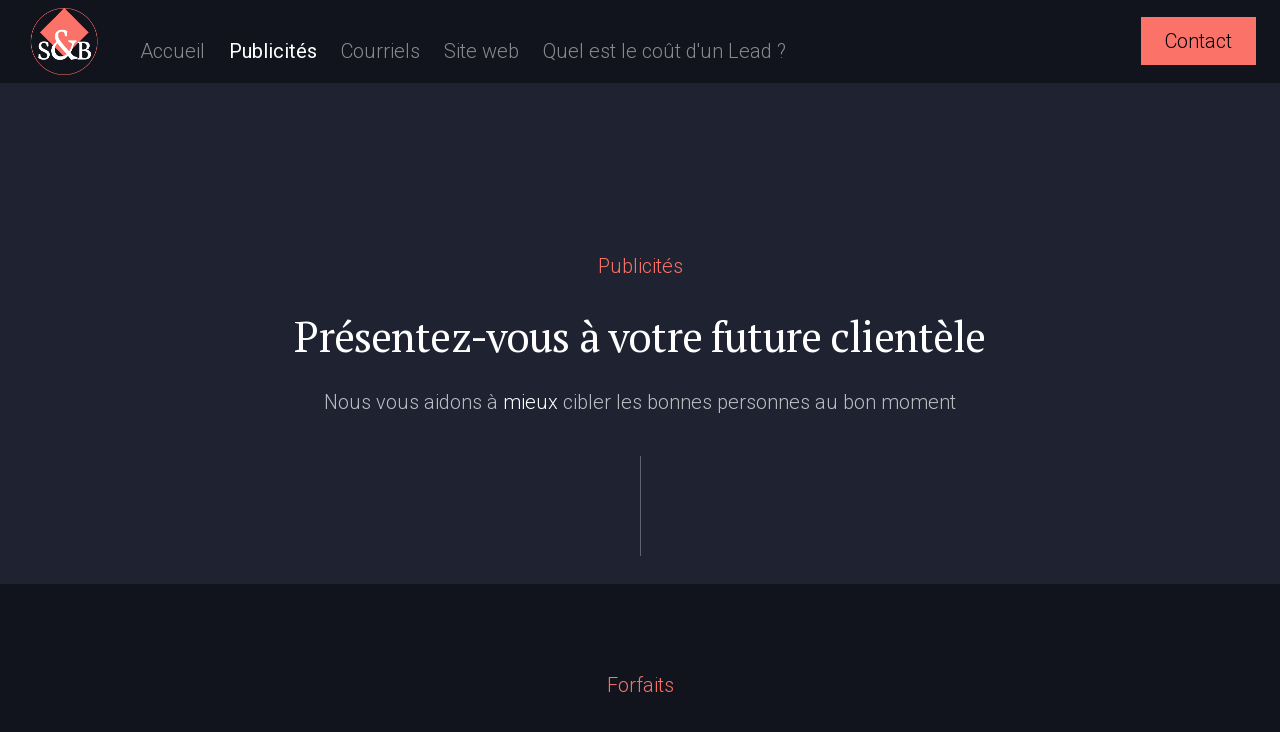

--- FILE ---
content_type: text/html
request_url: https://www.stratandbloom.com/publicites
body_size: 6254
content:
<!DOCTYPE html><!-- Last Published: Tue Jan 21 2025 17:14:29 GMT+0000 (Coordinated Universal Time) --><html data-wf-domain="www.stratandbloom.com" data-wf-page="660de34c3c1b1fa4a617a37f" data-wf-site="5e3f0eff9a1678a3509c1d04"><head><meta charset="utf-8"/><title>Publicités</title><meta content="Publicités" property="og:title"/><meta content="https://cdn.prod.website-files.com/5e3f0eff9a1678a3509c1d04/664d5a279464b54a5d96504f_Group%20204%20(1)%201.png" property="og:image"/><meta content="Publicités" property="twitter:title"/><meta content="https://cdn.prod.website-files.com/5e3f0eff9a1678a3509c1d04/664d5a279464b54a5d96504f_Group%20204%20(1)%201.png" property="twitter:image"/><meta content="width=device-width, initial-scale=1" name="viewport"/><link href="https://cdn.prod.website-files.com/5e3f0eff9a1678a3509c1d04/css/new-strat-bloom.webflow.1b6e87306.css" rel="stylesheet" type="text/css"/><link href="https://fonts.googleapis.com" rel="preconnect"/><link href="https://fonts.gstatic.com" rel="preconnect" crossorigin="anonymous"/><script src="https://ajax.googleapis.com/ajax/libs/webfont/1.6.26/webfont.js" type="text/javascript"></script><script type="text/javascript">WebFont.load({  google: {    families: ["Montserrat:100,100italic,200,200italic,300,300italic,400,400italic,500,500italic,600,600italic,700,700italic,800,800italic,900,900italic","PT Serif:400,400italic,700,700italic","Roboto:300,300italic,regular,italic,500,500italic,700,700italic,900,900italic"]  }});</script><script type="text/javascript">!function(o,c){var n=c.documentElement,t=" w-mod-";n.className+=t+"js",("ontouchstart"in o||o.DocumentTouch&&c instanceof DocumentTouch)&&(n.className+=t+"touch")}(window,document);</script><link href="https://cdn.prod.website-files.com/5e3f0eff9a1678a3509c1d04/66675ab947c118285c76d1b5_Group%20215%20(1)%201%20(1).png" rel="shortcut icon" type="image/x-icon"/><link href="https://cdn.prod.website-files.com/5e3f0eff9a1678a3509c1d04/664cf099525c5f365991e5f6_Group%20200%201%20(1).png" rel="apple-touch-icon"/><script async="" src="https://www.googletagmanager.com/gtag/js?id=UA-145827404-1"></script><script type="text/javascript">window.dataLayer = window.dataLayer || [];function gtag(){dataLayer.push(arguments);}gtag('js', new Date());gtag('config', 'UA-145827404-1', {'anonymize_ip': false});</script><script src="https://www.google.com/recaptcha/api.js" type="text/javascript"></script><script type="text/javascript">!function(f,b,e,v,n,t,s){if(f.fbq)return;n=f.fbq=function(){n.callMethod?n.callMethod.apply(n,arguments):n.queue.push(arguments)};if(!f._fbq)f._fbq=n;n.push=n;n.loaded=!0;n.version='2.0';n.agent='plwebflow';n.queue=[];t=b.createElement(e);t.async=!0;t.src=v;s=b.getElementsByTagName(e)[0];s.parentNode.insertBefore(t,s)}(window,document,'script','https://connect.facebook.net/en_US/fbevents.js');fbq('init', '562851444338833');fbq('track', 'PageView');</script><!-- Google Tag Manager -->
<script>(function(w,d,s,l,i){w[l]=w[l]||[];w[l].push({'gtm.start':
new Date().getTime(),event:'gtm.js'});var f=d.getElementsByTagName(s)[0],
j=d.createElement(s),dl=l!='dataLayer'?'&l='+l:'';j.async=true;j.src=
'https://www.googletagmanager.com/gtm.js?id='+i+dl;f.parentNode.insertBefore(j,f);
})(window,document,'script','dataLayer','GTM-5XLTL2W');</script>
<!-- End Google Tag Manager -->

<style>
body{
  -moz-osx-font-smoothing: grayscale;
  -webkit-font-smoothing: antialiased;
  }
</style>

<!-- Facebook Pixel Code -->
<script>
  !function(f,b,e,v,n,t,s)
  {if(f.fbq)return;n=f.fbq=function(){n.callMethod?
  n.callMethod.apply(n,arguments):n.queue.push(arguments)};
  if(!f._fbq)f._fbq=n;n.push=n;n.loaded=!0;n.version='2.0';
  n.queue=[];t=b.createElement(e);t.async=!0;
  t.src=v;s=b.getElementsByTagName(e)[0];
  s.parentNode.insertBefore(t,s)}(window, document,'script',
  'https://connect.facebook.net/en_US/fbevents.js');
  fbq('init', '562851444338833');
  fbq('track', 'PageView');
</script>


<!-- Hotjar Tracking Code for https://www.stratandbloom.com/ -->
<script>
    (function(h,o,t,j,a,r){
        h.hj=h.hj||function(){(h.hj.q=h.hj.q||[]).push(arguments)};
        h._hjSettings={hjid:2044036,hjsv:6};
        a=o.getElementsByTagName('head')[0];
        r=o.createElement('script');r.async=1;
        r.src=t+h._hjSettings.hjid+j+h._hjSettings.hjsv;
        a.appendChild(r);
    })(window,document,'https://static.hotjar.com/c/hotjar-','.js?sv=');
</script>


<noscript><img height="1" width="1" style="display:none"
  src="https://www.facebook.com/tr?id=562851444338833&ev=PageView&noscript=1"
/></noscript>
<!-- End Facebook Pixel Code -->

<!-- Load Facebook SDK for JavaScript -->
      <div id="fb-root"></div>
      <script>
        window.fbAsyncInit = function() {
          FB.init({
            xfbml            : true,
            version          : 'v6.0'
          });
        };

        (function(d, s, id) {
        var js, fjs = d.getElementsByTagName(s)[0];
        if (d.getElementById(id)) return;
        js = d.createElement(s); js.id = id;
        js.src = 'https://connect.facebook.net/fr_FR/sdk/xfbml.customerchat.js';
        fjs.parentNode.insertBefore(js, fjs);
      }(document, 'script', 'facebook-jssdk'));</script>

      <!-- Your customer chat code -->
      <div class="fb-customerchat"
        attribution=setup_tool
        page_id="109802630429249"
  theme_color="#FA7268"
  logged_in_greeting="Bonjour, avez-vous des questions? Laissez-nous vous aider"
  logged_out_greeting="Bonjour, avez-vous des questions? Laissez-nous vous aider">
      </div><!-- [Attributes by Finsweet] Range Slider -->
<script defer src="https://cdn.jsdelivr.net/npm/@finsweet/attributes-rangeslider@1/rangeslider.js"></script></head><body class="body"><div class="navbar-wrapper sticky-top"><div class="container"><div data-collapse="medium" data-animation="default" data-duration="400" data-easing="ease" data-easing2="ease" role="banner" class="navbar w-nav"><div class="navbar-row"><div class="div-block"><a href="/" data-w-id="fbd2fa62-b081-74af-4f13-436db6fe8cd2" class="navbar-1-brand w-nav-brand"><img src="https://cdn.prod.website-files.com/5e3f0eff9a1678a3509c1d04/664d58dba051917fa71ee307_Group%20205.png" alt="" class="image"/><img src="https://cdn.prod.website-files.com/5e3f0eff9a1678a3509c1d04/664d5855570d67fe1ac401c2_Group%20204%20(1).png" alt="" class="image blanc"/></a><nav role="navigation" class="nav-menu w-nav-menu"><a href="/" class="nav-link w-nav-link">Accueil</a><a href="/contact" class="nav-link hidden w-nav-link">À propos</a><a href="/publicites" aria-current="page" class="nav-link w-nav-link w--current">Publicités</a><a href="/courriels" class="nav-link w-nav-link">Courriels</a><a href="/site-web" class="nav-link w-nav-link">Site web</a><a href="/quel-est-le-cout-dun-lead" class="nav-link w-nav-link">Quel est le coût d&#x27;un Lead ?</a></nav></div><div class="navbar-controls"><div class="navbar-buttons"><div class="modal-button-container"><div class="modal-container"><div class="modal-background"></div><div class="content-width-medium modal-content"><div class="panel modal-panel"><div class="modal-panel-bg"></div><div class="panel-body modal-panel-body"><form action="/search" class="search-form w-form"><input class="form-input form-input-large search-modal-input w-input" autofocus="true" maxlength="256" name="query" placeholder="Type your search" type="search" id="search" required=""/><input type="submit" class="button search-form-button w-button" value="Search"/></form></div></div></div></div><a href="/contact" class="button icon-button bg-gray-1 w-inline-block"></a></div><a href="/contact" class="button w-button">Contact</a></div><div class="menu-button w-nav-button"><img src="https://cdn.prod.website-files.com/5e3f0eff9a1678a3509c1d04/6609ae498b913bba42a8cdfc_Menu%20Open%20Icon.png" loading="lazy" width="32" height="32" alt="" class="s-b-menu-button open"/></div></div></div></div></div></div><div class="lp-section hero blue"><div class="section-title"><div class="text-primary-3 panel-subheading center">Publicités</div><h2 class="display-heading-4 no-bottom-space bmargin-20">Présentez-vous à votre future clientèle</h2><div class="text-lead bmargin-40 center">Nous vous aidons à <span class="span-white">mieux </span>cibler les bonnes personnes au bon moment<br/></div><div class="div-block-37"></div></div><div class="container grid-container oko"><div class="w-layout-grid grid-4"><div class="panel"></div></div></div></div><div class="lp-section s-b-bottom-margin black"><div class="section-title"><div class="text-primary-3 panel-subheading center">Forfaits</div></div><div class="container"><div class="w-layout-grid grid-thirds space-bottom _2"><div class="panel"><div class="panel-body"><div><div class="pricing-panel-top-row"><h5 class="text-primary-2 no-bottom-space light transp">001</h5></div><h2 class="display-heading-4 no-bottom-space bmargin-20">Audit</h2><div class="pricing-panel-price-row hidden"><div class="display-heading-3 no-bottom-space"><span class="h4">$</span>1200</div></div><div><ul role="list" class="space-bottom-large w-list-unstyled"><li class="bordered-list-item-small"><div class="row row-align-center"><div class="text-block gray bmargin-20px">Obtiens une liste de changements concrets et réalisables afin de t&#x27;assurer de ne perdre aucun prospect.</div></div></li><li class="bordered-list-item-small"><div class="row row-align-center"><img src="https://cdn.prod.website-files.com/5e3f0eff9a1678a3509c1d04/5e3f0eff9a16786f019c1d82_icon-check-small.svg" alt="" class="icon-small"/><div class="space-left-small">Installation des outils d&#x27;analyse marketing</div></div></li><li class="bordered-list-item bordered-list-item-small"><div class="row row-align-center"><img src="https://cdn.prod.website-files.com/5e3f0eff9a1678a3509c1d04/5e3f0eff9a16786f019c1d82_icon-check-small.svg" alt="" class="icon-small"/><div class="space-left-small">Audit et recommandations</div></div></li><li class="bordered-list-item bordered-list-item-small"><div class="row row-align-center"><img src="https://cdn.prod.website-files.com/5e3f0eff9a1678a3509c1d04/5e3f0eff9a16786f019c1d82_icon-check-small.svg" alt="" class="icon-small"/><div class="space-left-small">Atelier de transformation marketing</div></div></li><li class="bordered-list-item-small"><div class="row row-align-center"><img src="https://cdn.prod.website-files.com/5e3f0eff9a1678a3509c1d04/5e3f0eff9a16786f019c1d82_icon-check-small.svg" alt="" class="icon-small"/><div class="space-left-small">Installation d&#x27;une série de tests A/B</div></div></li><li class="bordered-list-item bordered-list-item-small"><div class="row row-align-center"><img src="https://cdn.prod.website-files.com/5e3f0eff9a1678a3509c1d04/5e3f0eff9a16786f019c1d82_icon-check-small.svg" alt="" class="icon-small"/><div class="space-left-small">Rapport détaillé des résultats</div></div></li></ul></div></div><a href="/contact" class="button _2 w-button">Contact</a></div></div><div class="panel"><div class="panel-body"><div><div class="pricing-panel-top-row"><h5 class="text-primary-2 no-bottom-space light transp">Gestion</h5><div class="badge pricing-panel-badge"><div>Value</div></div></div><div class="pricing-panel-price-row hidden"><div class="display-heading-3 no-bottom-space"><span class="h4">$</span>290 - 900</div><div class="pricing-panel-terms">/mois</div></div><div><h2 class="display-heading-4 no-bottom-space bmargin-20">Gestion</h2><ul role="list" class="space-bottom-large w-list-unstyled"><li class="bordered-list-item-small"><div class="row row-align-center"><div class="text-block gray bmargin-20px">La gestion professionnelle te permet de te reposer sans tracas ni risque en attendant de recevoir des demandes de contacts intéressés.</div></div></li><li class="bordered-list-item bordered-list-item-small"><div class="row row-align-center"><img src="https://cdn.prod.website-files.com/5e3f0eff9a1678a3509c1d04/5e3f0eff9a16786f019c1d82_icon-check-small.svg" alt="" class="icon-small"/><div class="space-left-small">Atelier de transformation marketing</div></div></li><li class="bordered-list-item-small"><div class="row row-align-center"><img src="https://cdn.prod.website-files.com/5e3f0eff9a1678a3509c1d04/5e3f0eff9a16786f019c1d82_icon-check-small.svg" alt="" class="icon-small"/><div class="space-left-small">Installation des outils de suivi marketing</div></div></li><li class="bordered-list-item bordered-list-item-small"><div class="row row-align-center"><img src="https://cdn.prod.website-files.com/5e3f0eff9a1678a3509c1d04/5e3f0eff9a16786f019c1d82_icon-check-small.svg" alt="" class="icon-small"/><div class="space-left-small">Gestion et création publicitaires</div></div></li><li class="bordered-list-item bordered-list-item-small"><div class="row row-align-center"><img src="https://cdn.prod.website-files.com/5e3f0eff9a1678a3509c1d04/5e3f0eff9a16786f019c1d82_icon-check-small.svg" alt="" class="icon-small"/><div class="space-left-small">Tests A/B pour améliorer les résultats</div></div></li><li class="bordered-list-item bordered-list-item-small"><div class="row row-align-center"><img src="https://cdn.prod.website-files.com/5e3f0eff9a1678a3509c1d04/5e3f0eff9a16786f019c1d82_icon-check-small.svg" alt="" class="icon-small"/><div class="space-left-small">Rapport détaillé des résultats</div></div></li><li><div class="row row-align-center hidden"><div class="text-block">Stratégie et création initiale</div><div class="h4 space-left"><span class="text-span-2">+</span>900<span class="text-span-2">$</span></div></div></li></ul><div class="row row-align-center hidden"><div class="text-block">Et si je n&#x27;obtiens aucun lead en 1 mois ?</div><div class="h4 space-left">Remboursement</div></div></div></div><a href="/contact" class="button _2 w-button">Contact</a><div class="div-block-39-copy"></div></div></div></div></div></div><section class="section-related-pages"><div class="w-layout-blockcontainer container w-container"><div class="w-layout-grid grid-5"><div class="text-primary-3 panel-subheading center abs">Autres mediums</div><a href="/site-web" class="link-block-2 w-inline-block"><div class="s-b-circle-small"><img alt="" src="https://cdn.prod.website-files.com/5e3f0eff9a1678a3509c1d04/5e3f0eff9a16782dde9c1d7c_shop-location.svg" class="s-b-icon-very-small"/></div><div class="text-block">Site web</div><img src="https://cdn.prod.website-files.com/5e3f0eff9a1678a3509c1d04/6609f914a1c32de6aaee4298_iconmonstr-angel-right-thin%20(2)%202.png" loading="lazy" alt="" class="image-8"/></a><a href="/courriels" class="link-block-2 w-inline-block"><div class="s-b-circle-small"><img alt="" src="https://cdn.prod.website-files.com/5e3f0eff9a1678a3509c1d04/5f8b1a4a93584856a5091525_icons8-regular-file-48.png" class="s-b-icon-very-small"/></div><div class="text-block">Courriels</div><img src="https://cdn.prod.website-files.com/5e3f0eff9a1678a3509c1d04/6609f914a1c32de6aaee4298_iconmonstr-angel-right-thin%20(2)%202.png" loading="lazy" alt="" class="image-8"/></a></div></div></section><div class="red"><div class="container"><div class="panel section color1"><div class="panel-body align-content-center"><div class="center-content content-width-large"><h3 class="display-heading-4 bottom-margin">Besoin de nouveaux clients ?</h3><div class="space-bottom-large"><div class="h2 display-inline text-gray-4">Découvrez vos opportunités</div></div><div><a href="/contact" class="button w-button">Appel exploratoire</a></div></div></div><div id="Leads-Container" class="leads-container"><div class="leads-particles w-embed w-script"><script src="https://cdnjs.cloudflare.com/ajax/libs/particles.js/2.0.0/particles.js"></script>


<script>

particlesJS('Leads-Container',
{
  "particles": {
    "number": {
      "value": 250,
      "density": {
        "enable": true,
        "value_area": 800
      }
    },
    "color": {
      "value": "#fa7268"
    },
    "shape": {
      "type": "image",
      "stroke": {
        "width": 0,
        "color": "#000000"
      },
      "polygon": {
        "nb_sides": 5
      },
      "image": {
        "src": "https://cdn.prod.website-files.com/6085bcae71f01dcb5af106a9/64f9df63c07c192851c615b3_iconmonstr-mail-thin%202.png",
        "width": 100,
        "height": 100
      }
    },
    "opacity": {
      "value": 0.5,
      "random": false,
      "anim": {
        "enable": false,
        "speed": 1,
        "opacity_min": 0.1,
        "sync": false
      }
    },
    "size": {
      "value": 10,
      "random": true,
      "anim": {
        "enable": false,
        "speed": 40,
        "size_min": 0.1,
        "sync": false
      }
    },
    "line_linked": {
      "enable": false,
      "distance": 150,
      "color": "#fa7268",
      "opacity": 0.4,
      "width": 1
    },
    "move": {
      "enable": true,
      "speed": 6,
      "direction": "bottom",
      "random": false,
      "straight": false,
      "out_mode": "out",
      "bounce": false,
      "attract": {
        "enable": false,
        "rotateX": 600,
        "rotateY": 1200
      }
    }
  },
  "interactivity": {
    "detect_on": "canvas",
    "events": {
      "onhover": {
        "enable": true,
        "mode": "repulse"
      },
      "onclick": {
        "enable": true,
        "mode": "push"
      },
      "resize": true
    },
    "modes": {
      "grab": {
        "distance": 400,
        "line_linked": {
          "opacity": 1
        }
      },
      "bubble": {
        "distance": 400,
        "size": 40,
        "duration": 2,
        "opacity": 8,
        "speed": 3
      },
      "repulse": {
        "distance": 100,
        "duration": 0.4
      },
      "push": {
        "particles_nb": 4
      },
      "remove": {
        "particles_nb": 2
      }
    }
  },
  "retina_detect": true
}
);
</script></div></div></div></div></div><div class="footer"><div class="container"><div><div class="panel-body footer-1-panel-body foot"><div class="footer-1-bottom-row"><div class="text-small">© Les Solutions STRAT &amp; BLOOM Inc. 2024</div><a href="https://www.linkedin.com/company/strat-bloom/" target="_blank" class="social-link-item w-inline-block"><img src="https://cdn.prod.website-files.com/5e3f0eff9a1678a3509c1d04/5e3f0eff9a16789ecb9c1d9a_linkedin.svg" alt="" class="margins"/></a><div class="text-small">Portraits photos par <a href="https://www.christianfleury.com/" target="_blank">Christian Fleury</a></div></div></div></div></div></div><div class="w-embed w-script"><script>
document.addEventListener("DOMContentLoaded", function() {
    // Your JavaScript code here


// Get references to the text span and input field
const conversionRateSpan = document.getElementById('sb_conversionRate');
const leadsGeneratedTextbox = document.getElementById('sb_leadsGenerated');
const visitsTextbox = document.getElementById('sb_visits');

// Variable to store the previous value of the conversion rate
let previousConversionRate = parseFloat(conversionRateSpan.textContent) || 0;

// Function to calculate leads generated
function calculateLeads() {
    
    const conversionRate = parseFloat(conversionRateSpan.textContent) || 0;
    const sb_visits = parseFloat(visitsTextbox.textContent) || 0;
    const leadsGenerated = Math.round((conversionRate / 100) * sb_visits); // Assuming leads are directly proportional to the conversion rate

    // Update the value of the leads generated input field
    leadsGeneratedTextbox.textContent = leadsGenerated;
}

// Function to check for changes in the conversion rate span
function checkForChanges() {
    //alert("okokok"); works
    const currentConversionRate = parseFloat(conversionRateSpan.textContent) || 0;
    
    // If the conversion rate has changed, update the leads generated
    if (currentConversionRate !== previousConversionRate) {
        calculateLeads();
        previousConversionRate = currentConversionRate;
    }
}

// Check for changes every 1 second (adjust as needed)
setInterval(checkForChanges, 100);

// Call calculateLeads initially
calculateLeads();

});
</script></div><script src="https://d3e54v103j8qbb.cloudfront.net/js/jquery-3.5.1.min.dc5e7f18c8.js?site=5e3f0eff9a1678a3509c1d04" type="text/javascript" integrity="sha256-9/aliU8dGd2tb6OSsuzixeV4y/faTqgFtohetphbbj0=" crossorigin="anonymous"></script><script src="https://cdn.prod.website-files.com/5e3f0eff9a1678a3509c1d04/js/webflow.16ba0f699f58a4e907f7fe72926a7477.js" type="text/javascript"></script><!-- Google Tag Manager (noscript) -->
<noscript><iframe src="https://www.googletagmanager.com/ns.html?id=GTM-5XLTL2W"
height="0" width="0" style="display:none;visibility:hidden"></iframe></noscript>
<!-- End Google Tag Manager (noscript) --></body></html>

--- FILE ---
content_type: text/css
request_url: https://cdn.prod.website-files.com/5e3f0eff9a1678a3509c1d04/css/new-strat-bloom.webflow.1b6e87306.css
body_size: 29050
content:
html {
  -webkit-text-size-adjust: 100%;
  -ms-text-size-adjust: 100%;
  font-family: sans-serif;
}

body {
  margin: 0;
}

article, aside, details, figcaption, figure, footer, header, hgroup, main, menu, nav, section, summary {
  display: block;
}

audio, canvas, progress, video {
  vertical-align: baseline;
  display: inline-block;
}

audio:not([controls]) {
  height: 0;
  display: none;
}

[hidden], template {
  display: none;
}

a {
  background-color: #0000;
}

a:active, a:hover {
  outline: 0;
}

abbr[title] {
  border-bottom: 1px dotted;
}

b, strong {
  font-weight: bold;
}

dfn {
  font-style: italic;
}

h1 {
  margin: .67em 0;
  font-size: 2em;
}

mark {
  color: #000;
  background: #ff0;
}

small {
  font-size: 80%;
}

sub, sup {
  vertical-align: baseline;
  font-size: 75%;
  line-height: 0;
  position: relative;
}

sup {
  top: -.5em;
}

sub {
  bottom: -.25em;
}

img {
  border: 0;
}

svg:not(:root) {
  overflow: hidden;
}

hr {
  box-sizing: content-box;
  height: 0;
}

pre {
  overflow: auto;
}

code, kbd, pre, samp {
  font-family: monospace;
  font-size: 1em;
}

button, input, optgroup, select, textarea {
  color: inherit;
  font: inherit;
  margin: 0;
}

button {
  overflow: visible;
}

button, select {
  text-transform: none;
}

button, html input[type="button"], input[type="reset"] {
  -webkit-appearance: button;
  cursor: pointer;
}

button[disabled], html input[disabled] {
  cursor: default;
}

button::-moz-focus-inner, input::-moz-focus-inner {
  border: 0;
  padding: 0;
}

input {
  line-height: normal;
}

input[type="checkbox"], input[type="radio"] {
  box-sizing: border-box;
  padding: 0;
}

input[type="number"]::-webkit-inner-spin-button, input[type="number"]::-webkit-outer-spin-button {
  height: auto;
}

input[type="search"] {
  -webkit-appearance: none;
}

input[type="search"]::-webkit-search-cancel-button, input[type="search"]::-webkit-search-decoration {
  -webkit-appearance: none;
}

legend {
  border: 0;
  padding: 0;
}

textarea {
  overflow: auto;
}

optgroup {
  font-weight: bold;
}

table {
  border-collapse: collapse;
  border-spacing: 0;
}

td, th {
  padding: 0;
}

@font-face {
  font-family: webflow-icons;
  src: url("[data-uri]") format("truetype");
  font-weight: normal;
  font-style: normal;
}

[class^="w-icon-"], [class*=" w-icon-"] {
  speak: none;
  font-variant: normal;
  text-transform: none;
  -webkit-font-smoothing: antialiased;
  -moz-osx-font-smoothing: grayscale;
  font-style: normal;
  font-weight: normal;
  line-height: 1;
  font-family: webflow-icons !important;
}

.w-icon-slider-right:before {
  content: "";
}

.w-icon-slider-left:before {
  content: "";
}

.w-icon-nav-menu:before {
  content: "";
}

.w-icon-arrow-down:before, .w-icon-dropdown-toggle:before {
  content: "";
}

.w-icon-file-upload-remove:before {
  content: "";
}

.w-icon-file-upload-icon:before {
  content: "";
}

* {
  box-sizing: border-box;
}

html {
  height: 100%;
}

body {
  color: #333;
  background-color: #fff;
  min-height: 100%;
  margin: 0;
  font-family: Arial, sans-serif;
  font-size: 14px;
  line-height: 20px;
}

img {
  vertical-align: middle;
  max-width: 100%;
  display: inline-block;
}

html.w-mod-touch * {
  background-attachment: scroll !important;
}

.w-block {
  display: block;
}

.w-inline-block {
  max-width: 100%;
  display: inline-block;
}

.w-clearfix:before, .w-clearfix:after {
  content: " ";
  grid-area: 1 / 1 / 2 / 2;
  display: table;
}

.w-clearfix:after {
  clear: both;
}

.w-hidden {
  display: none;
}

.w-button {
  color: #fff;
  line-height: inherit;
  cursor: pointer;
  background-color: #3898ec;
  border: 0;
  border-radius: 0;
  padding: 9px 15px;
  text-decoration: none;
  display: inline-block;
}

input.w-button {
  -webkit-appearance: button;
}

html[data-w-dynpage] [data-w-cloak] {
  color: #0000 !important;
}

.w-code-block {
  margin: unset;
}

pre.w-code-block code {
  all: inherit;
}

.w-optimization {
  display: contents;
}

.w-webflow-badge, .w-webflow-badge > img {
  box-sizing: unset;
  width: unset;
  height: unset;
  max-height: unset;
  max-width: unset;
  min-height: unset;
  min-width: unset;
  margin: unset;
  padding: unset;
  float: unset;
  clear: unset;
  border: unset;
  border-radius: unset;
  background: unset;
  background-image: unset;
  background-position: unset;
  background-size: unset;
  background-repeat: unset;
  background-origin: unset;
  background-clip: unset;
  background-attachment: unset;
  background-color: unset;
  box-shadow: unset;
  transform: unset;
  direction: unset;
  font-family: unset;
  font-weight: unset;
  color: unset;
  font-size: unset;
  line-height: unset;
  font-style: unset;
  font-variant: unset;
  text-align: unset;
  letter-spacing: unset;
  -webkit-text-decoration: unset;
  text-decoration: unset;
  text-indent: unset;
  text-transform: unset;
  list-style-type: unset;
  text-shadow: unset;
  vertical-align: unset;
  cursor: unset;
  white-space: unset;
  word-break: unset;
  word-spacing: unset;
  word-wrap: unset;
  transition: unset;
}

.w-webflow-badge {
  white-space: nowrap;
  cursor: pointer;
  box-shadow: 0 0 0 1px #0000001a, 0 1px 3px #0000001a;
  visibility: visible !important;
  opacity: 1 !important;
  z-index: 2147483647 !important;
  color: #aaadb0 !important;
  overflow: unset !important;
  background-color: #fff !important;
  border-radius: 3px !important;
  width: auto !important;
  height: auto !important;
  margin: 0 !important;
  padding: 6px !important;
  font-size: 12px !important;
  line-height: 14px !important;
  text-decoration: none !important;
  display: inline-block !important;
  position: fixed !important;
  inset: auto 12px 12px auto !important;
  transform: none !important;
}

.w-webflow-badge > img {
  position: unset;
  visibility: unset !important;
  opacity: 1 !important;
  vertical-align: middle !important;
  display: inline-block !important;
}

h1, h2, h3, h4, h5, h6 {
  margin-bottom: 10px;
  font-weight: bold;
}

h1 {
  margin-top: 20px;
  font-size: 38px;
  line-height: 44px;
}

h2 {
  margin-top: 20px;
  font-size: 32px;
  line-height: 36px;
}

h3 {
  margin-top: 20px;
  font-size: 24px;
  line-height: 30px;
}

h4 {
  margin-top: 10px;
  font-size: 18px;
  line-height: 24px;
}

h5 {
  margin-top: 10px;
  font-size: 14px;
  line-height: 20px;
}

h6 {
  margin-top: 10px;
  font-size: 12px;
  line-height: 18px;
}

p {
  margin-top: 0;
  margin-bottom: 10px;
}

blockquote {
  border-left: 5px solid #e2e2e2;
  margin: 0 0 10px;
  padding: 10px 20px;
  font-size: 18px;
  line-height: 22px;
}

figure {
  margin: 0 0 10px;
}

figcaption {
  text-align: center;
  margin-top: 5px;
}

ul, ol {
  margin-top: 0;
  margin-bottom: 10px;
  padding-left: 40px;
}

.w-list-unstyled {
  padding-left: 0;
  list-style: none;
}

.w-embed:before, .w-embed:after {
  content: " ";
  grid-area: 1 / 1 / 2 / 2;
  display: table;
}

.w-embed:after {
  clear: both;
}

.w-video {
  width: 100%;
  padding: 0;
  position: relative;
}

.w-video iframe, .w-video object, .w-video embed {
  border: none;
  width: 100%;
  height: 100%;
  position: absolute;
  top: 0;
  left: 0;
}

fieldset {
  border: 0;
  margin: 0;
  padding: 0;
}

button, [type="button"], [type="reset"] {
  cursor: pointer;
  -webkit-appearance: button;
  border: 0;
}

.w-form {
  margin: 0 0 15px;
}

.w-form-done {
  text-align: center;
  background-color: #ddd;
  padding: 20px;
  display: none;
}

.w-form-fail {
  background-color: #ffdede;
  margin-top: 10px;
  padding: 10px;
  display: none;
}

label {
  margin-bottom: 5px;
  font-weight: bold;
  display: block;
}

.w-input, .w-select {
  color: #333;
  vertical-align: middle;
  background-color: #fff;
  border: 1px solid #ccc;
  width: 100%;
  height: 38px;
  margin-bottom: 10px;
  padding: 8px 12px;
  font-size: 14px;
  line-height: 1.42857;
  display: block;
}

.w-input::placeholder, .w-select::placeholder {
  color: #999;
}

.w-input:focus, .w-select:focus {
  border-color: #3898ec;
  outline: 0;
}

.w-input[disabled], .w-select[disabled], .w-input[readonly], .w-select[readonly], fieldset[disabled] .w-input, fieldset[disabled] .w-select {
  cursor: not-allowed;
}

.w-input[disabled]:not(.w-input-disabled), .w-select[disabled]:not(.w-input-disabled), .w-input[readonly], .w-select[readonly], fieldset[disabled]:not(.w-input-disabled) .w-input, fieldset[disabled]:not(.w-input-disabled) .w-select {
  background-color: #eee;
}

textarea.w-input, textarea.w-select {
  height: auto;
}

.w-select {
  background-color: #f3f3f3;
}

.w-select[multiple] {
  height: auto;
}

.w-form-label {
  cursor: pointer;
  margin-bottom: 0;
  font-weight: normal;
  display: inline-block;
}

.w-radio {
  margin-bottom: 5px;
  padding-left: 20px;
  display: block;
}

.w-radio:before, .w-radio:after {
  content: " ";
  grid-area: 1 / 1 / 2 / 2;
  display: table;
}

.w-radio:after {
  clear: both;
}

.w-radio-input {
  float: left;
  margin: 3px 0 0 -20px;
  line-height: normal;
}

.w-file-upload {
  margin-bottom: 10px;
  display: block;
}

.w-file-upload-input {
  opacity: 0;
  z-index: -100;
  width: .1px;
  height: .1px;
  position: absolute;
  overflow: hidden;
}

.w-file-upload-default, .w-file-upload-uploading, .w-file-upload-success {
  color: #333;
  display: inline-block;
}

.w-file-upload-error {
  margin-top: 10px;
  display: block;
}

.w-file-upload-default.w-hidden, .w-file-upload-uploading.w-hidden, .w-file-upload-error.w-hidden, .w-file-upload-success.w-hidden {
  display: none;
}

.w-file-upload-uploading-btn {
  cursor: pointer;
  background-color: #fafafa;
  border: 1px solid #ccc;
  margin: 0;
  padding: 8px 12px;
  font-size: 14px;
  font-weight: normal;
  display: flex;
}

.w-file-upload-file {
  background-color: #fafafa;
  border: 1px solid #ccc;
  flex-grow: 1;
  justify-content: space-between;
  margin: 0;
  padding: 8px 9px 8px 11px;
  display: flex;
}

.w-file-upload-file-name {
  font-size: 14px;
  font-weight: normal;
  display: block;
}

.w-file-remove-link {
  cursor: pointer;
  width: auto;
  height: auto;
  margin-top: 3px;
  margin-left: 10px;
  padding: 3px;
  display: block;
}

.w-icon-file-upload-remove {
  margin: auto;
  font-size: 10px;
}

.w-file-upload-error-msg {
  color: #ea384c;
  padding: 2px 0;
  display: inline-block;
}

.w-file-upload-info {
  padding: 0 12px;
  line-height: 38px;
  display: inline-block;
}

.w-file-upload-label {
  cursor: pointer;
  background-color: #fafafa;
  border: 1px solid #ccc;
  margin: 0;
  padding: 8px 12px;
  font-size: 14px;
  font-weight: normal;
  display: inline-block;
}

.w-icon-file-upload-icon, .w-icon-file-upload-uploading {
  width: 20px;
  margin-right: 8px;
  display: inline-block;
}

.w-icon-file-upload-uploading {
  height: 20px;
}

.w-container {
  max-width: 940px;
  margin-left: auto;
  margin-right: auto;
}

.w-container:before, .w-container:after {
  content: " ";
  grid-area: 1 / 1 / 2 / 2;
  display: table;
}

.w-container:after {
  clear: both;
}

.w-container .w-row {
  margin-left: -10px;
  margin-right: -10px;
}

.w-row:before, .w-row:after {
  content: " ";
  grid-area: 1 / 1 / 2 / 2;
  display: table;
}

.w-row:after {
  clear: both;
}

.w-row .w-row {
  margin-left: 0;
  margin-right: 0;
}

.w-col {
  float: left;
  width: 100%;
  min-height: 1px;
  padding-left: 10px;
  padding-right: 10px;
  position: relative;
}

.w-col .w-col {
  padding-left: 0;
  padding-right: 0;
}

.w-col-1 {
  width: 8.33333%;
}

.w-col-2 {
  width: 16.6667%;
}

.w-col-3 {
  width: 25%;
}

.w-col-4 {
  width: 33.3333%;
}

.w-col-5 {
  width: 41.6667%;
}

.w-col-6 {
  width: 50%;
}

.w-col-7 {
  width: 58.3333%;
}

.w-col-8 {
  width: 66.6667%;
}

.w-col-9 {
  width: 75%;
}

.w-col-10 {
  width: 83.3333%;
}

.w-col-11 {
  width: 91.6667%;
}

.w-col-12 {
  width: 100%;
}

.w-hidden-main {
  display: none !important;
}

@media screen and (max-width: 991px) {
  .w-container {
    max-width: 728px;
  }

  .w-hidden-main {
    display: inherit !important;
  }

  .w-hidden-medium {
    display: none !important;
  }

  .w-col-medium-1 {
    width: 8.33333%;
  }

  .w-col-medium-2 {
    width: 16.6667%;
  }

  .w-col-medium-3 {
    width: 25%;
  }

  .w-col-medium-4 {
    width: 33.3333%;
  }

  .w-col-medium-5 {
    width: 41.6667%;
  }

  .w-col-medium-6 {
    width: 50%;
  }

  .w-col-medium-7 {
    width: 58.3333%;
  }

  .w-col-medium-8 {
    width: 66.6667%;
  }

  .w-col-medium-9 {
    width: 75%;
  }

  .w-col-medium-10 {
    width: 83.3333%;
  }

  .w-col-medium-11 {
    width: 91.6667%;
  }

  .w-col-medium-12 {
    width: 100%;
  }

  .w-col-stack {
    width: 100%;
    left: auto;
    right: auto;
  }
}

@media screen and (max-width: 767px) {
  .w-hidden-main, .w-hidden-medium {
    display: inherit !important;
  }

  .w-hidden-small {
    display: none !important;
  }

  .w-row, .w-container .w-row {
    margin-left: 0;
    margin-right: 0;
  }

  .w-col {
    width: 100%;
    left: auto;
    right: auto;
  }

  .w-col-small-1 {
    width: 8.33333%;
  }

  .w-col-small-2 {
    width: 16.6667%;
  }

  .w-col-small-3 {
    width: 25%;
  }

  .w-col-small-4 {
    width: 33.3333%;
  }

  .w-col-small-5 {
    width: 41.6667%;
  }

  .w-col-small-6 {
    width: 50%;
  }

  .w-col-small-7 {
    width: 58.3333%;
  }

  .w-col-small-8 {
    width: 66.6667%;
  }

  .w-col-small-9 {
    width: 75%;
  }

  .w-col-small-10 {
    width: 83.3333%;
  }

  .w-col-small-11 {
    width: 91.6667%;
  }

  .w-col-small-12 {
    width: 100%;
  }
}

@media screen and (max-width: 479px) {
  .w-container {
    max-width: none;
  }

  .w-hidden-main, .w-hidden-medium, .w-hidden-small {
    display: inherit !important;
  }

  .w-hidden-tiny {
    display: none !important;
  }

  .w-col {
    width: 100%;
  }

  .w-col-tiny-1 {
    width: 8.33333%;
  }

  .w-col-tiny-2 {
    width: 16.6667%;
  }

  .w-col-tiny-3 {
    width: 25%;
  }

  .w-col-tiny-4 {
    width: 33.3333%;
  }

  .w-col-tiny-5 {
    width: 41.6667%;
  }

  .w-col-tiny-6 {
    width: 50%;
  }

  .w-col-tiny-7 {
    width: 58.3333%;
  }

  .w-col-tiny-8 {
    width: 66.6667%;
  }

  .w-col-tiny-9 {
    width: 75%;
  }

  .w-col-tiny-10 {
    width: 83.3333%;
  }

  .w-col-tiny-11 {
    width: 91.6667%;
  }

  .w-col-tiny-12 {
    width: 100%;
  }
}

.w-widget {
  position: relative;
}

.w-widget-map {
  width: 100%;
  height: 400px;
}

.w-widget-map label {
  width: auto;
  display: inline;
}

.w-widget-map img {
  max-width: inherit;
}

.w-widget-map .gm-style-iw {
  text-align: center;
}

.w-widget-map .gm-style-iw > button {
  display: none !important;
}

.w-widget-twitter {
  overflow: hidden;
}

.w-widget-twitter-count-shim {
  vertical-align: top;
  text-align: center;
  background: #fff;
  border: 1px solid #758696;
  border-radius: 3px;
  width: 28px;
  height: 20px;
  display: inline-block;
  position: relative;
}

.w-widget-twitter-count-shim * {
  pointer-events: none;
  -webkit-user-select: none;
  user-select: none;
}

.w-widget-twitter-count-shim .w-widget-twitter-count-inner {
  text-align: center;
  color: #999;
  font-family: serif;
  font-size: 15px;
  line-height: 12px;
  position: relative;
}

.w-widget-twitter-count-shim .w-widget-twitter-count-clear {
  display: block;
  position: relative;
}

.w-widget-twitter-count-shim.w--large {
  width: 36px;
  height: 28px;
}

.w-widget-twitter-count-shim.w--large .w-widget-twitter-count-inner {
  font-size: 18px;
  line-height: 18px;
}

.w-widget-twitter-count-shim:not(.w--vertical) {
  margin-left: 5px;
  margin-right: 8px;
}

.w-widget-twitter-count-shim:not(.w--vertical).w--large {
  margin-left: 6px;
}

.w-widget-twitter-count-shim:not(.w--vertical):before, .w-widget-twitter-count-shim:not(.w--vertical):after {
  content: " ";
  pointer-events: none;
  border: solid #0000;
  width: 0;
  height: 0;
  position: absolute;
  top: 50%;
  left: 0;
}

.w-widget-twitter-count-shim:not(.w--vertical):before {
  border-width: 4px;
  border-color: #75869600 #5d6c7b #75869600 #75869600;
  margin-top: -4px;
  margin-left: -9px;
}

.w-widget-twitter-count-shim:not(.w--vertical).w--large:before {
  border-width: 5px;
  margin-top: -5px;
  margin-left: -10px;
}

.w-widget-twitter-count-shim:not(.w--vertical):after {
  border-width: 4px;
  border-color: #fff0 #fff #fff0 #fff0;
  margin-top: -4px;
  margin-left: -8px;
}

.w-widget-twitter-count-shim:not(.w--vertical).w--large:after {
  border-width: 5px;
  margin-top: -5px;
  margin-left: -9px;
}

.w-widget-twitter-count-shim.w--vertical {
  width: 61px;
  height: 33px;
  margin-bottom: 8px;
}

.w-widget-twitter-count-shim.w--vertical:before, .w-widget-twitter-count-shim.w--vertical:after {
  content: " ";
  pointer-events: none;
  border: solid #0000;
  width: 0;
  height: 0;
  position: absolute;
  top: 100%;
  left: 50%;
}

.w-widget-twitter-count-shim.w--vertical:before {
  border-width: 5px;
  border-color: #5d6c7b #75869600 #75869600;
  margin-left: -5px;
}

.w-widget-twitter-count-shim.w--vertical:after {
  border-width: 4px;
  border-color: #fff #fff0 #fff0;
  margin-left: -4px;
}

.w-widget-twitter-count-shim.w--vertical .w-widget-twitter-count-inner {
  font-size: 18px;
  line-height: 22px;
}

.w-widget-twitter-count-shim.w--vertical.w--large {
  width: 76px;
}

.w-background-video {
  color: #fff;
  height: 500px;
  position: relative;
  overflow: hidden;
}

.w-background-video > video {
  object-fit: cover;
  z-index: -100;
  background-position: 50%;
  background-size: cover;
  width: 100%;
  height: 100%;
  margin: auto;
  position: absolute;
  inset: -100%;
}

.w-background-video > video::-webkit-media-controls-start-playback-button {
  -webkit-appearance: none;
  display: none !important;
}

.w-background-video--control {
  background-color: #0000;
  padding: 0;
  position: absolute;
  bottom: 1em;
  right: 1em;
}

.w-background-video--control > [hidden] {
  display: none !important;
}

.w-slider {
  text-align: center;
  clear: both;
  -webkit-tap-highlight-color: #0000;
  tap-highlight-color: #0000;
  background: #ddd;
  height: 300px;
  position: relative;
}

.w-slider-mask {
  z-index: 1;
  white-space: nowrap;
  height: 100%;
  display: block;
  position: relative;
  left: 0;
  right: 0;
  overflow: hidden;
}

.w-slide {
  vertical-align: top;
  white-space: normal;
  text-align: left;
  width: 100%;
  height: 100%;
  display: inline-block;
  position: relative;
}

.w-slider-nav {
  z-index: 2;
  text-align: center;
  -webkit-tap-highlight-color: #0000;
  tap-highlight-color: #0000;
  height: 40px;
  margin: auto;
  padding-top: 10px;
  position: absolute;
  inset: auto 0 0;
}

.w-slider-nav.w-round > div {
  border-radius: 100%;
}

.w-slider-nav.w-num > div {
  font-size: inherit;
  line-height: inherit;
  width: auto;
  height: auto;
  padding: .2em .5em;
}

.w-slider-nav.w-shadow > div {
  box-shadow: 0 0 3px #3336;
}

.w-slider-nav-invert {
  color: #fff;
}

.w-slider-nav-invert > div {
  background-color: #2226;
}

.w-slider-nav-invert > div.w-active {
  background-color: #222;
}

.w-slider-dot {
  cursor: pointer;
  background-color: #fff6;
  width: 1em;
  height: 1em;
  margin: 0 3px .5em;
  transition: background-color .1s, color .1s;
  display: inline-block;
  position: relative;
}

.w-slider-dot.w-active {
  background-color: #fff;
}

.w-slider-dot:focus {
  outline: none;
  box-shadow: 0 0 0 2px #fff;
}

.w-slider-dot:focus.w-active {
  box-shadow: none;
}

.w-slider-arrow-left, .w-slider-arrow-right {
  cursor: pointer;
  color: #fff;
  -webkit-tap-highlight-color: #0000;
  tap-highlight-color: #0000;
  -webkit-user-select: none;
  user-select: none;
  width: 80px;
  margin: auto;
  font-size: 40px;
  position: absolute;
  inset: 0;
  overflow: hidden;
}

.w-slider-arrow-left [class^="w-icon-"], .w-slider-arrow-right [class^="w-icon-"], .w-slider-arrow-left [class*=" w-icon-"], .w-slider-arrow-right [class*=" w-icon-"] {
  position: absolute;
}

.w-slider-arrow-left:focus, .w-slider-arrow-right:focus {
  outline: 0;
}

.w-slider-arrow-left {
  z-index: 3;
  right: auto;
}

.w-slider-arrow-right {
  z-index: 4;
  left: auto;
}

.w-icon-slider-left, .w-icon-slider-right {
  width: 1em;
  height: 1em;
  margin: auto;
  inset: 0;
}

.w-slider-aria-label {
  clip: rect(0 0 0 0);
  border: 0;
  width: 1px;
  height: 1px;
  margin: -1px;
  padding: 0;
  position: absolute;
  overflow: hidden;
}

.w-slider-force-show {
  display: block !important;
}

.w-dropdown {
  text-align: left;
  z-index: 900;
  margin-left: auto;
  margin-right: auto;
  display: inline-block;
  position: relative;
}

.w-dropdown-btn, .w-dropdown-toggle, .w-dropdown-link {
  vertical-align: top;
  color: #222;
  text-align: left;
  white-space: nowrap;
  margin-left: auto;
  margin-right: auto;
  padding: 20px;
  text-decoration: none;
  position: relative;
}

.w-dropdown-toggle {
  -webkit-user-select: none;
  user-select: none;
  cursor: pointer;
  padding-right: 40px;
  display: inline-block;
}

.w-dropdown-toggle:focus {
  outline: 0;
}

.w-icon-dropdown-toggle {
  width: 1em;
  height: 1em;
  margin: auto 20px auto auto;
  position: absolute;
  top: 0;
  bottom: 0;
  right: 0;
}

.w-dropdown-list {
  background: #ddd;
  min-width: 100%;
  display: none;
  position: absolute;
}

.w-dropdown-list.w--open {
  display: block;
}

.w-dropdown-link {
  color: #222;
  padding: 10px 20px;
  display: block;
}

.w-dropdown-link.w--current {
  color: #0082f3;
}

.w-dropdown-link:focus {
  outline: 0;
}

@media screen and (max-width: 767px) {
  .w-nav-brand {
    padding-left: 10px;
  }
}

.w-lightbox-backdrop {
  cursor: auto;
  letter-spacing: normal;
  text-indent: 0;
  text-shadow: none;
  text-transform: none;
  visibility: visible;
  white-space: normal;
  word-break: normal;
  word-spacing: normal;
  word-wrap: normal;
  color: #fff;
  text-align: center;
  z-index: 2000;
  opacity: 0;
  -webkit-user-select: none;
  -moz-user-select: none;
  -webkit-tap-highlight-color: transparent;
  background: #000000e6;
  outline: 0;
  font-family: Helvetica Neue, Helvetica, Ubuntu, Segoe UI, Verdana, sans-serif;
  font-size: 17px;
  font-style: normal;
  font-weight: 300;
  line-height: 1.2;
  list-style: disc;
  position: fixed;
  inset: 0;
  -webkit-transform: translate(0);
}

.w-lightbox-backdrop, .w-lightbox-container {
  -webkit-overflow-scrolling: touch;
  height: 100%;
  overflow: auto;
}

.w-lightbox-content {
  height: 100vh;
  position: relative;
  overflow: hidden;
}

.w-lightbox-view {
  opacity: 0;
  width: 100vw;
  height: 100vh;
  position: absolute;
}

.w-lightbox-view:before {
  content: "";
  height: 100vh;
}

.w-lightbox-group, .w-lightbox-group .w-lightbox-view, .w-lightbox-group .w-lightbox-view:before {
  height: 86vh;
}

.w-lightbox-frame, .w-lightbox-view:before {
  vertical-align: middle;
  display: inline-block;
}

.w-lightbox-figure {
  margin: 0;
  position: relative;
}

.w-lightbox-group .w-lightbox-figure {
  cursor: pointer;
}

.w-lightbox-img {
  width: auto;
  max-width: none;
  height: auto;
}

.w-lightbox-image {
  float: none;
  max-width: 100vw;
  max-height: 100vh;
  display: block;
}

.w-lightbox-group .w-lightbox-image {
  max-height: 86vh;
}

.w-lightbox-caption {
  text-align: left;
  text-overflow: ellipsis;
  white-space: nowrap;
  background: #0006;
  padding: .5em 1em;
  position: absolute;
  bottom: 0;
  left: 0;
  right: 0;
  overflow: hidden;
}

.w-lightbox-embed {
  width: 100%;
  height: 100%;
  position: absolute;
  inset: 0;
}

.w-lightbox-control {
  cursor: pointer;
  background-position: center;
  background-repeat: no-repeat;
  background-size: 24px;
  width: 4em;
  transition: all .3s;
  position: absolute;
  top: 0;
}

.w-lightbox-left {
  background-image: url("[data-uri]");
  display: none;
  bottom: 0;
  left: 0;
}

.w-lightbox-right {
  background-image: url("[data-uri]");
  display: none;
  bottom: 0;
  right: 0;
}

.w-lightbox-close {
  background-image: url("[data-uri]");
  background-size: 18px;
  height: 2.6em;
  right: 0;
}

.w-lightbox-strip {
  white-space: nowrap;
  padding: 0 1vh;
  line-height: 0;
  position: absolute;
  bottom: 0;
  left: 0;
  right: 0;
  overflow: auto hidden;
}

.w-lightbox-item {
  box-sizing: content-box;
  cursor: pointer;
  width: 10vh;
  padding: 2vh 1vh;
  display: inline-block;
  -webkit-transform: translate3d(0, 0, 0);
}

.w-lightbox-active {
  opacity: .3;
}

.w-lightbox-thumbnail {
  background: #222;
  height: 10vh;
  position: relative;
  overflow: hidden;
}

.w-lightbox-thumbnail-image {
  position: absolute;
  top: 0;
  left: 0;
}

.w-lightbox-thumbnail .w-lightbox-tall {
  width: 100%;
  top: 50%;
  transform: translate(0, -50%);
}

.w-lightbox-thumbnail .w-lightbox-wide {
  height: 100%;
  left: 50%;
  transform: translate(-50%);
}

.w-lightbox-spinner {
  box-sizing: border-box;
  border: 5px solid #0006;
  border-radius: 50%;
  width: 40px;
  height: 40px;
  margin-top: -20px;
  margin-left: -20px;
  animation: .8s linear infinite spin;
  position: absolute;
  top: 50%;
  left: 50%;
}

.w-lightbox-spinner:after {
  content: "";
  border: 3px solid #0000;
  border-bottom-color: #fff;
  border-radius: 50%;
  position: absolute;
  inset: -4px;
}

.w-lightbox-hide {
  display: none;
}

.w-lightbox-noscroll {
  overflow: hidden;
}

@media (min-width: 768px) {
  .w-lightbox-content {
    height: 96vh;
    margin-top: 2vh;
  }

  .w-lightbox-view, .w-lightbox-view:before {
    height: 96vh;
  }

  .w-lightbox-group, .w-lightbox-group .w-lightbox-view, .w-lightbox-group .w-lightbox-view:before {
    height: 84vh;
  }

  .w-lightbox-image {
    max-width: 96vw;
    max-height: 96vh;
  }

  .w-lightbox-group .w-lightbox-image {
    max-width: 82.3vw;
    max-height: 84vh;
  }

  .w-lightbox-left, .w-lightbox-right {
    opacity: .5;
    display: block;
  }

  .w-lightbox-close {
    opacity: .8;
  }

  .w-lightbox-control:hover {
    opacity: 1;
  }
}

.w-lightbox-inactive, .w-lightbox-inactive:hover {
  opacity: 0;
}

.w-richtext:before, .w-richtext:after {
  content: " ";
  grid-area: 1 / 1 / 2 / 2;
  display: table;
}

.w-richtext:after {
  clear: both;
}

.w-richtext[contenteditable="true"]:before, .w-richtext[contenteditable="true"]:after {
  white-space: initial;
}

.w-richtext ol, .w-richtext ul {
  overflow: hidden;
}

.w-richtext .w-richtext-figure-selected.w-richtext-figure-type-video div:after, .w-richtext .w-richtext-figure-selected[data-rt-type="video"] div:after, .w-richtext .w-richtext-figure-selected.w-richtext-figure-type-image div, .w-richtext .w-richtext-figure-selected[data-rt-type="image"] div {
  outline: 2px solid #2895f7;
}

.w-richtext figure.w-richtext-figure-type-video > div:after, .w-richtext figure[data-rt-type="video"] > div:after {
  content: "";
  display: none;
  position: absolute;
  inset: 0;
}

.w-richtext figure {
  max-width: 60%;
  position: relative;
}

.w-richtext figure > div:before {
  cursor: default !important;
}

.w-richtext figure img {
  width: 100%;
}

.w-richtext figure figcaption.w-richtext-figcaption-placeholder {
  opacity: .6;
}

.w-richtext figure div {
  color: #0000;
  font-size: 0;
}

.w-richtext figure.w-richtext-figure-type-image, .w-richtext figure[data-rt-type="image"] {
  display: table;
}

.w-richtext figure.w-richtext-figure-type-image > div, .w-richtext figure[data-rt-type="image"] > div {
  display: inline-block;
}

.w-richtext figure.w-richtext-figure-type-image > figcaption, .w-richtext figure[data-rt-type="image"] > figcaption {
  caption-side: bottom;
  display: table-caption;
}

.w-richtext figure.w-richtext-figure-type-video, .w-richtext figure[data-rt-type="video"] {
  width: 60%;
  height: 0;
}

.w-richtext figure.w-richtext-figure-type-video iframe, .w-richtext figure[data-rt-type="video"] iframe {
  width: 100%;
  height: 100%;
  position: absolute;
  top: 0;
  left: 0;
}

.w-richtext figure.w-richtext-figure-type-video > div, .w-richtext figure[data-rt-type="video"] > div {
  width: 100%;
}

.w-richtext figure.w-richtext-align-center {
  clear: both;
  margin-left: auto;
  margin-right: auto;
}

.w-richtext figure.w-richtext-align-center.w-richtext-figure-type-image > div, .w-richtext figure.w-richtext-align-center[data-rt-type="image"] > div {
  max-width: 100%;
}

.w-richtext figure.w-richtext-align-normal {
  clear: both;
}

.w-richtext figure.w-richtext-align-fullwidth {
  text-align: center;
  clear: both;
  width: 100%;
  max-width: 100%;
  margin-left: auto;
  margin-right: auto;
  display: block;
}

.w-richtext figure.w-richtext-align-fullwidth > div {
  padding-bottom: inherit;
  display: inline-block;
}

.w-richtext figure.w-richtext-align-fullwidth > figcaption {
  display: block;
}

.w-richtext figure.w-richtext-align-floatleft {
  float: left;
  clear: none;
  margin-right: 15px;
}

.w-richtext figure.w-richtext-align-floatright {
  float: right;
  clear: none;
  margin-left: 15px;
}

.w-nav {
  z-index: 1000;
  background: #ddd;
  position: relative;
}

.w-nav:before, .w-nav:after {
  content: " ";
  grid-area: 1 / 1 / 2 / 2;
  display: table;
}

.w-nav:after {
  clear: both;
}

.w-nav-brand {
  float: left;
  color: #333;
  text-decoration: none;
  position: relative;
}

.w-nav-link {
  vertical-align: top;
  color: #222;
  text-align: left;
  margin-left: auto;
  margin-right: auto;
  padding: 20px;
  text-decoration: none;
  display: inline-block;
  position: relative;
}

.w-nav-link.w--current {
  color: #0082f3;
}

.w-nav-menu {
  float: right;
  position: relative;
}

[data-nav-menu-open] {
  text-align: center;
  background: #c8c8c8;
  min-width: 200px;
  position: absolute;
  top: 100%;
  left: 0;
  right: 0;
  overflow: visible;
  display: block !important;
}

.w--nav-link-open {
  display: block;
  position: relative;
}

.w-nav-overlay {
  width: 100%;
  display: none;
  position: absolute;
  top: 100%;
  left: 0;
  right: 0;
  overflow: hidden;
}

.w-nav-overlay [data-nav-menu-open] {
  top: 0;
}

.w-nav[data-animation="over-left"] .w-nav-overlay {
  width: auto;
}

.w-nav[data-animation="over-left"] .w-nav-overlay, .w-nav[data-animation="over-left"] [data-nav-menu-open] {
  z-index: 1;
  top: 0;
  right: auto;
}

.w-nav[data-animation="over-right"] .w-nav-overlay {
  width: auto;
}

.w-nav[data-animation="over-right"] .w-nav-overlay, .w-nav[data-animation="over-right"] [data-nav-menu-open] {
  z-index: 1;
  top: 0;
  left: auto;
}

.w-nav-button {
  float: right;
  cursor: pointer;
  -webkit-tap-highlight-color: #0000;
  tap-highlight-color: #0000;
  -webkit-user-select: none;
  user-select: none;
  padding: 18px;
  font-size: 24px;
  display: none;
  position: relative;
}

.w-nav-button:focus {
  outline: 0;
}

.w-nav-button.w--open {
  color: #fff;
  background-color: #c8c8c8;
}

.w-nav[data-collapse="all"] .w-nav-menu {
  display: none;
}

.w-nav[data-collapse="all"] .w-nav-button, .w--nav-dropdown-open, .w--nav-dropdown-toggle-open {
  display: block;
}

.w--nav-dropdown-list-open {
  position: static;
}

@media screen and (max-width: 991px) {
  .w-nav[data-collapse="medium"] .w-nav-menu {
    display: none;
  }

  .w-nav[data-collapse="medium"] .w-nav-button {
    display: block;
  }
}

@media screen and (max-width: 767px) {
  .w-nav[data-collapse="small"] .w-nav-menu {
    display: none;
  }

  .w-nav[data-collapse="small"] .w-nav-button {
    display: block;
  }

  .w-nav-brand {
    padding-left: 10px;
  }
}

@media screen and (max-width: 479px) {
  .w-nav[data-collapse="tiny"] .w-nav-menu {
    display: none;
  }

  .w-nav[data-collapse="tiny"] .w-nav-button {
    display: block;
  }
}

.w-tabs {
  position: relative;
}

.w-tabs:before, .w-tabs:after {
  content: " ";
  grid-area: 1 / 1 / 2 / 2;
  display: table;
}

.w-tabs:after {
  clear: both;
}

.w-tab-menu {
  position: relative;
}

.w-tab-link {
  vertical-align: top;
  text-align: left;
  cursor: pointer;
  color: #222;
  background-color: #ddd;
  padding: 9px 30px;
  text-decoration: none;
  display: inline-block;
  position: relative;
}

.w-tab-link.w--current {
  background-color: #c8c8c8;
}

.w-tab-link:focus {
  outline: 0;
}

.w-tab-content {
  display: block;
  position: relative;
  overflow: hidden;
}

.w-tab-pane {
  display: none;
  position: relative;
}

.w--tab-active {
  display: block;
}

@media screen and (max-width: 479px) {
  .w-tab-link {
    display: block;
  }
}

.w-ix-emptyfix:after {
  content: "";
}

@keyframes spin {
  0% {
    transform: rotate(0);
  }

  100% {
    transform: rotate(360deg);
  }
}

.w-dyn-empty {
  background-color: #ddd;
  padding: 10px;
}

.w-dyn-hide, .w-dyn-bind-empty, .w-condition-invisible {
  display: none !important;
}

.wf-layout-layout {
  display: grid;
}

.w-code-component > * {
  width: 100%;
  height: 100%;
  position: absolute;
  top: 0;
  left: 0;
}

:root {
  --white: white;
  --beige-light: #f1e7e2;
  --primary-3: #3ccf91;
  --gray-3: #ffffff1a;
  --primary-4: #3c5ccf;
  --primary-1: #ff715b;
  --primary-5: #5132c0;
  --red: #9d3535;
  --gray-1: #12141d;
  --beige: #e4d3c4;
  --midnight-blue: #292e42;
  --gray-4: #ffffffb3;
  --brown: #863d38;
  --dark-blue: #12141d;
  --living-corral: #fa7268;
  --primary-2: #ff934f;
  --gray-2: #ffffff0d;
  --black: black;
  --dark-red: #42292f;
  --primary-6: #8f2df0;
  --green: #41725b;
  --light-blue: #dfe0e5;
  --beige-darker: #dfcebf;
}

.w-layout-grid {
  grid-row-gap: 16px;
  grid-column-gap: 16px;
  grid-template-rows: auto auto;
  grid-template-columns: 1fr 1fr;
  grid-auto-columns: 1fr;
  display: grid;
}

.w-layout-blockcontainer {
  max-width: 940px;
  margin-left: auto;
  margin-right: auto;
  display: block;
}

.w-form-formrecaptcha {
  margin-bottom: 8px;
}

@media screen and (max-width: 991px) {
  .w-layout-blockcontainer {
    max-width: 728px;
  }
}

@media screen and (max-width: 767px) {
  .w-layout-blockcontainer {
    max-width: none;
  }
}

body {
  color: #ffffff80;
  background-color: #12141d;
  padding-bottom: 96px;
  font-family: Roboto, sans-serif;
  font-size: 20px;
  font-weight: 300;
  line-height: 1.5em;
}

h1 {
  color: var(--white);
  letter-spacing: -.02em;
  margin-top: 0;
  margin-bottom: 24px;
  font-family: Inter, sans-serif;
  font-size: 40px;
  font-weight: 600;
  line-height: 44px;
}

h2 {
  color: var(--white);
  letter-spacing: -.02em;
  margin-top: 0;
  margin-bottom: 24px;
  font-family: Inter, sans-serif;
  font-size: 32px;
  font-weight: 600;
  line-height: 40px;
}

h3 {
  color: var(--white);
  letter-spacing: -.01em;
  margin-top: 0;
  margin-bottom: 24px;
  font-family: Inter, sans-serif;
  font-size: 28px;
  font-weight: 600;
  line-height: 36px;
}

h4 {
  color: var(--white);
  letter-spacing: 0;
  margin-top: 0;
  margin-bottom: 16px;
  font-family: Inter, sans-serif;
  font-size: 24px;
  font-weight: 600;
  line-height: 30px;
}

h5 {
  color: var(--white);
  letter-spacing: 0;
  margin-top: 0;
  margin-bottom: 12px;
  font-family: Inter, sans-serif;
  font-size: 20px;
  font-weight: 600;
  line-height: 28px;
}

h6 {
  color: var(--white);
  letter-spacing: 0;
  margin-top: 0;
  margin-bottom: 12px;
  font-family: Inter, sans-serif;
  font-size: 16px;
  font-weight: 600;
  line-height: 24px;
}

p {
  margin-bottom: 24px;
}

a {
  color: var(--white);
  font-family: Inter, sans-serif;
  font-weight: 600;
  text-decoration: none;
}

ul {
  margin-top: 0;
  margin-bottom: 0;
  padding-left: 24px;
}

img {
  max-width: 100%;
  display: inline-block;
}

strong {
  color: #fff;
  font-weight: 700;
}

blockquote {
  color: var(--white);
  letter-spacing: -.01em;
  background-color: #ffffff0d;
  border-left: 5px #e2e2e2;
  border-radius: 12px;
  margin-top: 48px;
  margin-bottom: 48px;
  padding: 48px;
  font-family: Roboto, sans-serif;
  font-size: 28px;
  font-weight: 400;
  line-height: 42px;
}

figure {
  margin-bottom: 10px;
}

figcaption {
  text-align: center;
  margin-top: 12px;
  font-size: 14px;
  line-height: 22px;
}

.container {
  perspective: 500px;
  width: 100%;
  max-width: 1296px;
  margin-left: auto;
  margin-right: auto;
  padding-left: 24px;
  padding-right: 24px;
  position: relative;
}

.container.align-content-center {
  flex-direction: column;
  align-items: center;
  display: flex;
}

.container.justify-content-center {
  justify-content: center;
  align-items: center;
  display: flex;
}

.container.grid-container {
  margin-top: 60px;
}

.container.container-margin {
  padding: 100px 40px;
}

.section {
  background-color: #0000;
  margin-top: 144px;
  margin-bottom: 144px;
  padding-top: 0;
}

.section.section-small {
  margin-top: 96px;
  margin-bottom: 96px;
}

.section.no-top-space {
  margin-top: 0;
}

.section.fullscreen-section {
  flex-direction: column;
  min-height: 100vh;
  margin-top: 0;
  margin-bottom: 0;
  display: flex;
}

.section.hero-section {
  margin-top: 72px;
}

.section.demo-pages-section {
  margin-top: 0;
  margin-bottom: 0;
  padding-top: 144px;
  padding-bottom: 0;
}

.section.top-section {
  z-index: 2;
  position: relative;
}

.section.blog {
  background-color: var(--beige-light);
  margin-top: 0;
  margin-bottom: 0;
  padding-top: 40px;
  padding-bottom: 40px;
}

.rounded-image {
  border-radius: 12px;
}

.rounded-image.section-title-image {
  width: 100%;
  max-width: 612px;
  margin-left: 24px;
}

.rounded-image.slider-image {
  width: 100%;
}

.rounded-image.s-n-bottom-margin {
  margin-bottom: 62px;
}

.panel {
  direction: ltr;
  background-color: #ffffff0d;
  border-radius: 0;
  flex-direction: column;
  justify-content: space-between;
  align-items: flex-start;
  display: flex;
}

.panel.style-guide-color-swatch {
  width: 96px;
  height: 96px;
  margin-bottom: 12px;
}

.panel.style-guide-color-swatch.bg-primary-3 {
  background-color: var(--primary-3);
}

.panel.style-guide-color-swatch.bg-gray-1 {
  border: 1px solid var(--gray-3);
}

.panel.style-guide-color-swatch.bg-gradient-6, .panel.bg-gradient-6 {
  background-image: linear-gradient(to right, var(--primary-4), var(--primary-1));
}

.panel.bg-gradient-7 {
  background-image: linear-gradient(to right, var(--primary-1), var(--primary-5));
}

.panel.section {
  margin-top: 24px;
  margin-bottom: 24px;
  padding-top: 108px;
  padding-bottom: 108px;
  position: relative;
}

.panel.section.cta-section {
  align-items: center;
  padding-bottom: 0;
}

.panel.section.hero-panel {
  min-height: 694px;
}

.panel.section.color1 {
  background-color: var(--red);
}

.panel.section.sb {
  background-color: var(--red);
  margin-top: 0;
  margin-bottom: 0;
}

.panel.bg-white {
  color: var(--gray-1);
}

.panel.bg-white.panel-on-image {
  max-width: 384px;
  position: absolute;
  bottom: 24px;
  right: 24px;
}

.panel.panel-wide {
  grid-column-gap: 0px;
  grid-row-gap: 0px;
  grid-template-rows: auto;
  grid-template-columns: 1fr 1fr .75fr;
  grid-auto-columns: 1fr;
  align-items: stretch;
  display: block;
}

.panel.panel-wide.s-b {
  grid-template-columns: 1fr 1fr;
}

.panel.panel-wide.s-b.shadow {
  box-shadow: 4px 4px 8px -5px #000;
}

.panel.panel-wide.blog {
  grid-column-gap: 0px;
  grid-row-gap: 0px;
  background-color: #fff3;
  flex-flow: row;
  grid-template-rows: auto;
  grid-template-columns: .5fr 1fr;
  grid-auto-columns: 1fr;
  max-width: 1000px;
  display: grid;
}

.panel.panel-wide.blog.home {
  background-color: #fff0;
}

.panel.bg-gradient-5 {
  background-color: var(--midnight-blue);
}

.panel.modal-panel {
  position: relative;
}

.panel.tab-panel {
  color: var(--gray-4);
  padding: 0;
  transition: color .2s, background-color .2s;
}

.panel.tab-panel:hover {
  background-color: var(--gray-3);
}

.panel.tab-panel.w--current {
  background-color: var(--gray-3);
  color: var(--white);
}

.panel.wide-case-study-panel {
  flex-flow: row;
  justify-content: flex-start;
  align-items: stretch;
  display: flex;
  overflow: hidden;
}

.panel.case-study-company-details-panel {
  z-index: 10;
}

.panel.space-bottom {
  grid-column-gap: 16px;
  grid-row-gap: 16px;
  grid-template-rows: auto auto;
  grid-template-columns: 1fr 1fr;
  grid-auto-columns: 1fr;
  display: block;
}

.panel.grid-panel {
  height: 100%;
  min-height: 0;
}

.panel.job-listing-list-item {
  color: var(--gray-4);
  font-weight: 500;
  transition: background-color .2s;
}

.panel.job-listing-list-item:hover {
  background-color: var(--gray-3);
}

.panel.job-listing-title {
  position: sticky;
  top: 104px;
}

.panel.lower-margin {
  margin-bottom: 24px;
}

.panel.s-b-portfiolio-item {
  height: 440px;
}

.panel.s-b-home-portfiolio-item {
  flex: 1;
  height: 480px;
}

.panel.panel-wide-copy {
  grid-column-gap: 0px;
  grid-row-gap: 0px;
  grid-template-rows: auto;
  grid-template-columns: 1fr 1fr;
  grid-auto-columns: 1fr;
  align-items: stretch;
  display: grid;
}

.panel.s-b-bottom-margin {
  margin-bottom: 62px;
}

.panel.bl {
  background-color: var(--brown);
  max-height: 640px;
}

.panel.bl.blue {
  background-color: var(--midnight-blue);
}

.h2 {
  color: var(--white);
  letter-spacing: -.02em;
  font-family: Montserrat, sans-serif;
  font-size: 32px;
  font-weight: 400;
  line-height: 40px;
}

.h2.display-inline {
  font-family: Roboto, sans-serif;
  font-weight: 300;
  display: inline;
}

.h2.display-inline.text-gray-4 {
  font-family: Roboto, sans-serif;
  font-weight: 300;
}

.h2.display-inline.text-gray-4.dark {
  color: var(--dark-blue);
}

.h2.display-inline.light {
  color: var(--gray-4);
}

.h2.display-inline.dark {
  color: var(--midnight-blue);
}

.h2.text-gray-4 {
  font-family: Montserrat, sans-serif;
  font-weight: 600;
}

.text-medium-white {
  color: var(--white);
  font-size: 18px;
}

.panel-subheading {
  margin-bottom: 24px;
}

.panel-subheading.text-primary-3 {
  color: var(--living-corral);
  font-family: Roboto, sans-serif;
  font-weight: 300;
}

.panel-subheading.text-primary-4, .panel-subheading.text-primary-2 {
  color: var(--living-corral);
  font-family: Roboto, sans-serif;
  font-weight: 400;
}

.panel-subheading.text-primary-1 {
  color: var(--living-corral);
  font-family: Roboto, sans-serif;
  font-size: 20px;
  font-weight: 400;
}

.button-outline {
  border: 2px solid var(--gray-3);
  background-color: #0000;
  border-radius: 6px;
  justify-content: center;
  align-items: center;
  height: 48px;
  padding-left: 24px;
  padding-right: 24px;
  font-weight: 600;
  transition: border-color .2s;
  display: flex;
}

.button-outline:hover {
  border-color: var(--gray-4);
}

.heading {
  color: var(--white);
}

.style-guide-container {
  grid-column-gap: 48px;
  grid-row-gap: 16px;
  grid-template-rows: auto;
  grid-template-columns: .33fr 1fr;
  grid-auto-columns: 1fr;
  display: grid;
}

.style-guide-row {
  flex-wrap: wrap;
  margin-bottom: 12px;
  display: flex;
}

.style-guide-content-item {
  margin-bottom: 24px;
  margin-right: 24px;
}

.bg-primary-1 {
  background-color: var(--primary-1);
}

.bg-primary-2 {
  background-color: var(--primary-2);
}

.bg-primary-3 {
  background-color: var(--primary-3);
}

.bg-primary-4 {
  background-color: var(--primary-4);
}

.bg-primary-5 {
  background-color: var(--primary-5);
}

.bg-gray-1 {
  background-color: var(--gray-1);
  color: var(--gray-1);
}

.bg-gray-2 {
  background-color: var(--gray-2);
  color: var(--gray-2);
}

.bg-gray-3 {
  background-color: var(--gray-3);
}

.bg-gray-4 {
  background-color: var(--gray-4);
}

.bg-white {
  background-color: var(--white);
}

.display-heading-1 {
  color: var(--white);
  letter-spacing: -.02em;
  margin-bottom: 36px;
  font-family: Inter, sans-serif;
  font-size: 96px;
  font-weight: 700;
  line-height: 96px;
}

.display-heading-2 {
  color: var(--white);
  letter-spacing: -.02em;
  margin-bottom: 36px;
  font-family: Inter, sans-serif;
  font-size: 88px;
  font-weight: 700;
  line-height: 88px;
}

.display-heading-2.no-bottom-space {
  font-size: 88px;
  overflow: hidden;
}

.display-heading-3 {
  color: var(--white);
  letter-spacing: -.02em;
  margin-bottom: 24px;
  font-family: PT Serif, serif;
  font-size: 46px;
  font-weight: 400;
  line-height: 1.5em;
}

.display-heading-3.content-width-small {
  margin-right: 0;
}

.display-heading-3.no-bottom-space {
  order: 0;
  font-family: PT Serif, serif;
  font-size: 46px;
  line-height: 62px;
  display: block;
}

.display-heading-3.no-bottom-space.roboto {
  text-align: center;
  font-family: Roboto, sans-serif;
  font-size: 42px;
  font-weight: 300;
  line-height: 1.5em;
}

.display-heading-3.color_dark {
  color: var(--midnight-blue);
}

.display-heading-3.tmargin-10vh {
  margin-top: 10vh;
}

.display-heading-3.center {
  color: var(--midnight-blue);
  text-align: center;
}

.display-heading-4 {
  color: var(--white);
  text-align: center;
  letter-spacing: -.02em;
  margin-bottom: 0;
  font-family: PT Serif, serif;
  font-size: 42px;
  font-weight: 400;
  line-height: 62px;
}

.display-heading-4.space-bottom-large {
  margin-bottom: 48px;
  font-weight: 300;
}

.display-heading-4.space-bottom-extra-small.text-primary-1, .display-heading-4.space-bottom-extra-small.text-primary-2 {
  color: var(--primary-3);
  text-align: left;
}

.display-heading-4.space-bottom-extra-small.text-primary-3 {
  color: var(--primary-3);
  display: none;
}

.display-heading-4.space-bottom-small {
  margin-bottom: 12px;
}

.display-heading-4.no-bottom-space {
  font-family: PT Serif, serif;
  font-weight: 400;
}

.display-heading-4.no-bottom-space.bmargin-20 {
  margin-bottom: 20px;
  line-height: 1.5em;
}

.display-heading-4.space-bottom {
  margin-bottom: 36px;
}

.display-heading-4.bottom-margin {
  margin-bottom: 16px;
  font-weight: 400;
}

.display-heading-4.bottom-margin.dark {
  color: var(--dark-blue);
}

.display-heading-4.s-b {
  color: var(--primary-3);
  display: inline-block;
}

.display-heading-4.left {
  text-align: left;
}

.display-heading-4.dark {
  color: var(--midnight-blue);
}

.display-heading-4.bmargin-20.pink {
  color: var(--living-corral);
}

.text-lead {
  color: #ffffffb3;
  letter-spacing: 0;
  font-family: Roboto, sans-serif;
  font-size: 20px;
  font-weight: 300;
  line-height: 28px;
}

.text-lead.horizontal-metric-text {
  color: var(--white);
  max-width: 284px;
  margin-left: 24px;
}

.text-lead.blog-post-summary, .text-lead.job-listing-short-description {
  margin-bottom: 96px;
}

.text-lead.text-small.bmargin20 {
  margin-bottom: 20px;
}

.text-lead.text-small.bmargin20.hidden {
  display: none;
}

.text-lead.text-small.bmargin20.dark {
  color: var(--midnight-blue);
}

.text-lead.bmargin-40 {
  margin-bottom: 40px;
}

.text-lead.bmargin-40.dark {
  color: var(--midnight-blue);
}

.text-lead.tmargin-40 {
  margin-top: 40px;
}

.text-lead.tmargin-40.hidden {
  display: none;
}

.text-lead.bmargin-20 {
  margin-bottom: 20px;
}

.row {
  display: flex;
}

.row.row-align-center {
  flex-direction: row;
  align-items: center;
}

.row.row-align-center.hidden {
  display: none;
}

.row.row-align-center.bmargin-20.center {
  justify-content: center;
  align-items: center;
}

.row.row-align-center.v2 {
  flex-flow: column;
}

.row.row-justify-between {
  justify-content: space-between;
}

.row.row-justify-between.align-content-center {
  align-items: center;
}

.row.content-width-extra-large {
  margin-left: auto;
  margin-right: auto;
}

.row.content-width-extra-large.large-text-row {
  flex-direction: row;
}

.row.row-align-left {
  align-self: flex-start;
}

.row.row-wrap {
  flex-wrap: wrap;
}

.lead-link {
  color: var(--white);
  letter-spacing: 0;
  font-family: Inter, sans-serif;
  font-size: 20px;
  font-weight: 500;
  line-height: 28px;
  text-decoration: none;
}

.text-small {
  color: var(--gray-4);
  letter-spacing: 0;
  font-family: Roboto, sans-serif;
  font-size: 14px;
  font-weight: 300;
  line-height: 22px;
  text-decoration: none;
}

.text-small.form-hint-text {
  margin-top: 8px;
}

.text-small.form-subtext {
  margin-top: 24px;
  display: none;
}

.text-small.footer-2-subtext {
  text-align: right;
}

.text-small.search-result-url {
  margin-bottom: 24px;
}

.link-small {
  color: var(--white);
  letter-spacing: 0;
  font-family: Inter, sans-serif;
  font-size: 14px;
  font-weight: 600;
  line-height: 24px;
  text-decoration: none;
}

.style-guide-section {
  margin-top: 48px;
  margin-bottom: 48px;
}

.button-small {
  border: 1px solid var(--primary-1);
  background-color: var(--primary-1);
  border-radius: 6px;
  justify-content: center;
  align-items: center;
  height: 36px;
  padding-left: 24px;
  padding-right: 24px;
  font-size: 14px;
  transition: box-shadow .2s;
  display: flex;
  box-shadow: inset 0 0 20px 20px #0000;
}

.button-small:hover {
  box-shadow: inset 0 0 20px 20px #0000001a;
}

.button-large-outline {
  border: 2px solid var(--gray-3);
  background-color: #0000;
  border-radius: 6px;
  justify-content: center;
  align-items: center;
  height: 60px;
  padding-left: 36px;
  padding-right: 36px;
  transition: border-color .2s;
  display: block;
}

.button-large-outline:hover {
  border-color: var(--gray-4);
}

.button-small-outline {
  border: 2px solid var(--gray-3);
  background-color: #0000;
  border-radius: 6px;
  justify-content: center;
  align-items: center;
  height: 36px;
  padding-left: 24px;
  padding-right: 24px;
  font-size: 14px;
  transition: border-color .2s;
  display: flex;
}

.button-small-outline:hover {
  border-color: var(--gray-4);
}

.button {
  background-color: var(--living-corral);
  color: var(--black);
  border-radius: 0;
  justify-content: center;
  align-items: center;
  max-width: 300px;
  height: 48px;
  padding-left: 24px;
  padding-right: 24px;
  font-family: Roboto, sans-serif;
  font-weight: 300;
  transition: all .2s;
  display: flex;
  box-shadow: inset 0 0 20px 20px #0000;
}

.button:hover {
  background-color: var(--red);
  color: var(--gray-1);
}

.button.button-large {
  background-color: var(--living-corral);
  font-family: Roboto, sans-serif;
  font-weight: 400;
}

.button.icon-button.bg-gray-1 {
  background-color: #0000;
}

.button.search-form-button {
  background-color: var(--primary-4);
  padding-left: 16px;
  padding-right: 16px;
  font-weight: 600;
  position: absolute;
  right: 6px;
}

.button.green {
  background-color: var(--primary-3);
}

.button.green:hover {
  background-color: var(--white);
}

.button.green2 {
  background-color: #6fb098;
}

.button.green2:hover {
  background-color: var(--white);
}

.button._2 {
  color: var(--white);
  text-align: left;
  background-color: #ffffff1a;
  justify-content: flex-start;
  padding-left: 30px;
}

.button._2:hover {
  background-color: #fff3;
}

.button.cta2 {
  background-color: #ffffff1a;
}

.button.cta2:hover {
  background-color: #ffffff4d;
}

.button.tm {
  margin-top: 40px;
}

.button-large {
  text-align: center;
  background-color: #fa7268;
  border-radius: 6px;
  justify-content: center;
  align-items: center;
  height: 60px;
  padding-left: 36px;
  padding-right: 36px;
  font-weight: 600;
  transition: box-shadow .2s;
  display: flex;
  box-shadow: inset 0 0 20px 20px #0000;
}

.button-large:hover {
  box-shadow: inset 0 0 20px 20px #0000001a;
}

.button-large.bg-primary-3 {
  background-color: var(--living-corral);
}

.button-large.bg-primary-3.horizontal-form-button {
  border-radius: 0;
  font-weight: 300;
}

.button-large.bg-primary-2 {
  background-color: var(--living-corral);
  font-family: Roboto, sans-serif;
  font-weight: 400;
}

.button-large.bg-primary-4 {
  background-color: var(--living-corral);
  color: var(--dark-red);
  border-radius: 0;
  width: 260px;
  font-family: Roboto, sans-serif;
  font-size: 18px;
  font-weight: 400;
}

.button-large.bg-primary-5 {
  background-color: var(--primary-5);
}

.button-circle-small {
  background-color: var(--primary-1);
  border-radius: 50%;
  justify-content: center;
  align-items: center;
  width: 36px;
  height: 36px;
  display: flex;
}

.button-circle-small:hover {
  opacity: .75;
}

.button-circle-small.bg-gray-3 {
  background-color: var(--gray-3);
}

.icon-circle-small {
  background-color: var(--primary-1);
  border-radius: 50%;
  flex: none;
  justify-content: center;
  align-items: center;
  width: 36px;
  height: 36px;
  display: flex;
}

.icon-circle-small.bg-gray-3 {
  background-color: var(--gray-3);
  align-self: flex-start;
}

.button-circle-small-icon {
  width: 16px;
  height: 16px;
}

.button-circle {
  background-color: var(--primary-1);
  border-radius: 50%;
  justify-content: center;
  align-items: center;
  width: 48px;
  height: 48px;
  display: flex;
}

.button-circle:hover {
  opacity: .75;
}

.button-circle.bg-gray-3 {
  background-color: var(--gray-3);
}

.button-circle.bg-white {
  background-color: var(--white);
}

.button-circle-icon {
  width: 20px;
  height: 20px;
}

.button-circle-large {
  background-color: var(--primary-1);
  border-radius: 50%;
  justify-content: center;
  align-items: center;
  width: 60px;
  height: 60px;
  display: flex;
}

.button-circle-large:hover {
  opacity: .75;
}

.button-circle-large-icon {
  width: 24px;
  height: 24px;
}

.icon-button {
  background-color: var(--primary-1);
  border-radius: 6px;
  justify-content: center;
  align-items: center;
  height: 48px;
  padding-left: 12px;
  padding-right: 24px;
  display: flex;
}

.icon-button-text {
  color: var(--white);
}

.icon-button-icon {
  width: 24px;
  height: 24px;
  margin-right: 12px;
}

.dropdown-toggle {
  background-color: var(--primary-1);
  color: var(--white);
  border-radius: 6px;
  align-items: center;
  height: 48px;
  font-weight: 600;
  transition: box-shadow .2s;
  display: flex;
  position: relative;
  box-shadow: inset 0 0 20px 20px #0000;
}

.dropdown-toggle:hover {
  box-shadow: inset 0 0 20px 20px #0000001a;
}

.dropdown-toggle.button-large {
  height: 60px;
}

.dropdown-icon {
  width: 6px;
  height: 5px;
  margin-left: 6px;
}

.form-input {
  background-color: var(--gray-3);
  color: var(--white);
  border: 1px #000;
  border-radius: 6px;
  height: 48px;
  margin-bottom: 0;
  padding-left: 20px;
  padding-right: 20px;
  font-size: 16px;
  line-height: 24px;
  transition: background-color .2s;
}

.form-input:focus {
  color: var(--white);
  background-color: #ffffff40;
}

.form-input::placeholder {
  color: #ffffff80;
}

.form-input.form-input-large {
  background-color: #0003;
  border-radius: 0;
  height: 60px;
  padding-left: 24px;
  padding-right: 24px;
  font-family: Roboto, sans-serif;
  font-weight: 300;
}

.form-input.form-input-large.search-form-input {
  margin-right: 12px;
}

.form-input.form-input-large.search-modal-input {
  padding-right: 96px;
}

.form-input.form-input-small {
  cursor: pointer;
  height: 36px;
  padding-left: 16px;
}

.form-input.textarea-small {
  height: 168px;
  padding-left: 16px;
}

.form-input.textarea {
  background-color: #0003;
  border-radius: 0;
  height: 244px;
  font-family: Roboto, sans-serif;
  font-weight: 300;
}

.form-input.textarea-large {
  height: 168px;
  padding-left: 24px;
}

.field-label {
  color: var(--white);
  margin-bottom: 12px;
  font-size: 16px;
  font-weight: 500;
  line-height: 24px;
}

.checkbox {
  background-color: var(--gray-3);
  cursor: pointer;
  border-style: none;
  border-radius: 2px;
  flex: none;
  width: 16px;
  height: 16px;
  margin-top: 0;
  margin-left: 0;
  transition: background-color .2s;
}

.checkbox.w--redirected-checked {
  background-color: var(--primary-1);
  background-image: url("https://cdn.prod.website-files.com/5e3f0eff9a1678a3509c1d04/5e3f0eff9a167899ca9c1d7d_icon-check.svg");
  background-repeat: no-repeat;
  background-size: auto;
  border-style: none;
  border-radius: 2px;
  height: 16px;
}

.checkbox-label {
  margin-bottom: 0;
  margin-left: 12px;
}

.checkbox-field {
  flex-direction: row;
  align-items: center;
  margin-bottom: 24px;
  margin-right: 24px;
  padding-left: 0;
  display: flex;
}

.checkbox-field.switch {
  flex-direction: row;
  align-items: center;
  display: flex;
}

.checkbox-field.checkbox-field-horizontal {
  flex-direction: row;
  align-items: center;
  margin-bottom: 0;
}

.radio-button {
  border: 0px solid var(--primary-1);
  background-color: var(--gray-3);
  cursor: pointer;
  width: 16px;
  height: 16px;
  margin-bottom: 8px;
  margin-left: 0;
  transition: border-width .2s, border-color .2s, background-color .2s;
}

.radio-button.w--redirected-checked {
  border: 5px solid var(--primary-1);
  background-color: var(--white);
  transition: background-color .2s, background-color .2s, border-width .2s;
}

.radio-button-field {
  flex-direction: column;
  align-items: flex-start;
  margin-bottom: 24px;
  margin-right: 24px;
  padding-left: 0;
  display: flex;
}

.radio-button-label {
  color: var(--white);
}

.checkbox-switch {
  background-color: var(--gray-4);
  opacity: .5;
  cursor: pointer;
  background-image: url("https://cdn.prod.website-files.com/5e3f0eff9a1678a3509c1d04/5e3f0eff9a1678b5e99c1d7f_checkbox%20switch%20handle.svg");
  background-position: 18%;
  background-repeat: no-repeat;
  background-size: 12px 12px;
  border-style: none;
  border-radius: 20px;
  width: 36px;
  height: 20px;
  margin-top: 0;
  margin-bottom: 0;
  margin-left: 0;
  transition: background-position .2s, background-color .2s, opacity .2s;
}

.checkbox-switch.w--redirected-checked {
  background-color: var(--primary-1);
  opacity: 1;
  background-image: url("https://cdn.prod.website-files.com/5e3f0eff9a1678a3509c1d04/5e3f0eff9a1678b5e99c1d7f_checkbox%20switch%20handle.svg");
  background-position: 82%;
  background-size: 12px 12px;
}

.badge {
  color: var(--white);
  background-image: linear-gradient(54deg, #fff3, #fff0);
  justify-content: center;
  align-items: center;
  min-width: 32px;
  height: 32px;
  padding-left: 12px;
  padding-right: 12px;
  font-size: 16px;
  font-weight: 600;
  line-height: 24px;
  transition: box-shadow .2s;
  display: flex;
  box-shadow: inset 0 20px 20px 20px #0000;
}

.badge:hover {
  box-shadow: inset 0 20px 20px 20px #00000026;
}

.badge.bg-primary-2 {
  background-color: var(--primary-2);
}

.badge.bg-primary-5 {
  background-color: var(--primary-5);
}

.badge.bg-primary-3 {
  background-color: var(--primary-3);
}

.badge.bg-primary-4 {
  background-color: var(--primary-4);
}

.badge.space-bottom {
  transition: all .4s;
}

.badge.space-bottom:hover {
  box-shadow: none;
  background-image: linear-gradient(54deg, #fff3 53%, #fff0);
}

.badge.pricing-panel-badge {
  display: none;
}

.badge.blog-small-badge {
  margin-bottom: 12px;
}

.panel-body {
  z-index: 1;
  grid-column-gap: 16px;
  grid-row-gap: 16px;
  flex-direction: column;
  flex: 1 0 auto;
  grid-template-rows: auto auto;
  grid-template-columns: 1fr 1fr;
  grid-auto-columns: 1fr;
  justify-content: space-between;
  align-items: stretch;
  width: 100%;
  margin-left: auto;
  margin-right: auto;
  padding: 36px;
  display: flex;
  position: relative;
}

.panel-body.justify-content-center {
  justify-content: space-between;
}

.panel-body.justify-content-center.center {
  align-items: center;
}

.panel-body.panel-body-small {
  padding: 24px;
}

.panel-body.panel-body-large {
  padding: 48px;
}

.panel-body.align-content-center {
  justify-content: center;
  align-items: center;
}

.panel-body.panel-body-extra-small {
  padding: 12px 24px;
}

.panel-body.footer-1-panel-body {
  padding: 72px 72px 0;
}

.panel-body.footer-2-panel-body {
  grid-column-gap: 24px;
  grid-row-gap: 24px;
  grid-template-rows: auto;
  grid-template-columns: 1fr 1fr 1fr;
  grid-auto-columns: 1fr;
  align-items: center;
  padding: 48px;
  display: grid;
}

.panel-body.blog-small-panel-body {
  justify-content: flex-start;
  align-items: flex-start;
}

.panel-body.grid-halves {
  grid-column-gap: 36px;
  grid-row-gap: 36px;
  grid-template-rows: auto;
  grid-template-columns: 1fr 1fr;
  grid-auto-columns: 1fr;
  display: grid;
}

.panel-body.modal-panel-body {
  background-color: var(--gray-2);
  border-radius: 12px;
}

.panel-body.accordion {
  padding: 0;
}

.panel-body.wide-case-study-panel-body {
  flex: none;
  max-width: 35%;
}

.panel-body.top-margin {
  margin-top: 24px;
}

.panel-body.dark {
  background-color: var(--dark-blue);
  border-radius: 12px;
}

.panel-body.loo {
  justify-content: flex-start;
  align-items: flex-start;
  padding-top: 40px;
}

.panel-body.gg.center {
  align-items: center;
}

.panel-body.blog.dark-color {
  background-color: var(--midnight-blue);
}

.circle-large {
  background-color: var(--gray-3);
  border-radius: 48px;
  flex: none;
  justify-content: center;
  align-items: center;
  width: 96px;
  height: 96px;
  margin-bottom: 24px;
  display: flex;
}

.circle-large.bg-primary-2 {
  background-color: var(--primary-3);
}

.circle-large.bg-primary-3, .circle-large.bg-primary-4 {
  background-color: var(--brown);
}

.circle-large.bg-primary-5 {
  background-color: var(--living-corral);
}

.circle-large.circle-horizontal {
  margin-bottom: 0;
  margin-right: 24px;
}

.circle-large.bg-gray-3 {
  background-color: var(--gray-3);
}

.circle-large.circle-small {
  width: 36px;
  height: 36px;
}

.circle-large.circle-small.bg-gray-3 {
  margin-bottom: 0;
}

.circle-large.bg-primary-1 {
  background-color: var(--brown);
}

.circle-large.pricing-panel-circle {
  margin-bottom: 0;
  margin-left: 24px;
}

.circle-large.video-circle-large {
  background-color: var(--white);
  margin-bottom: 0;
  transition: transform .2s;
  display: none;
  position: absolute;
}

.circle-large.video-circle-large:hover {
  transform: scale(.9);
}

.grid-halves {
  grid-column-gap: 24px;
  grid-row-gap: 24px;
  grid-template-rows: auto;
  grid-template-columns: 1fr 1fr;
  grid-auto-columns: 1fr;
  display: grid;
}

.grid-halves.s-b-panel-body-color {
  grid-column-gap: 100px;
  grid-row-gap: 100px;
  opacity: 1;
  background-color: #ffffff0d;
  grid-template-rows: auto;
  grid-template-columns: 1fr 1fr;
  grid-auto-columns: 1fr;
  min-height: 500px;
  padding: 0 40px 60px 0;
  display: grid;
}

.grid-halves.s-b-panel-body-color.blue {
  background-color: var(--midnight-blue);
}

.bg-gradient-1 {
  background-image: linear-gradient(to right, var(--primary-1), var(--primary-2));
}

.bg-gradient-7 {
  background-image: linear-gradient(to right, var(--primary-1), var(--primary-5));
}

.bg-gradient-3 {
  background-image: linear-gradient(to right, var(--primary-3), var(--primary-4));
}

.bg-gradient-4 {
  background-image: linear-gradient(to right, var(--primary-4), var(--primary-5));
}

.bg-gradient-9 {
  background-image: linear-gradient(to right, #8f2df0, var(--primary-2));
}

.bg-gradient-6 {
  background-image: linear-gradient(to right, var(--primary-3), var(--primary-4));
}

.bg-gradient-8 {
  background-image: linear-gradient(to right, var(--primary-6), var(--primary-4));
}

.bg-primary-6 {
  background-color: var(--primary-6);
}

.bg-gradient-2 {
  background-image: linear-gradient(to right, var(--primary-2), var(--primary-3));
}

.bg-gradient-5 {
  background-image: linear-gradient(to right, var(--primary-5), var(--primary-6));
}

.bg-gradient-6-reverse {
  background-image: linear-gradient(to right, var(--primary-1), var(--primary-4));
}

.grid-thirds {
  grid-column-gap: 24px;
  grid-row-gap: 24px;
  grid-template-rows: auto;
  grid-template-columns: 1fr 1fr 1fr;
  grid-auto-columns: 1fr;
  display: grid;
}

.grid-thirds.space-bottom {
  grid-template-columns: 1fr 1fr 1fr;
}

.grid-thirds.space-bottom._2 {
  grid-template-columns: 1fr 1fr;
}

.grid-thirds.panel-height-large {
  min-height: auto;
}

.display-inline {
  font-family: Roboto, sans-serif;
  font-weight: 300;
  display: inline;
}

.display-inline.text-gray-4 {
  font-family: Roboto, sans-serif;
  font-weight: 300;
}

.space-bottom {
  flex: 0 auto;
  margin-bottom: 24px;
}

.center-content {
  text-align: center;
  flex-direction: column;
  align-items: center;
  display: flex;
}

.no-bottom-space {
  margin-bottom: 0;
  padding-bottom: 0;
  font-family: PT Serif, serif;
  font-weight: 600;
}

.no-bottom-space.space-left {
  margin-left: 24px;
  font-family: Roboto, sans-serif;
  font-weight: 400;
}

.no-bottom-space.no-bottom-border {
  border-bottom-style: none;
}

.bordered-list-item {
  border-bottom: 1px solid var(--gray-3);
  margin-bottom: 24px;
  padding-bottom: 24px;
}

.content-width-small {
  width: 100%;
  max-width: 400px;
}

.content-width-medium {
  width: 100%;
  max-width: 612px;
}

.content-width-medium.article-title-wrapper {
  flex-direction: column;
  align-items: flex-start;
  max-width: 728px;
  margin-bottom: 96px;
  margin-left: auto;
  margin-right: auto;
  display: flex;
}

.content-width-medium.modal-content {
  z-index: 2;
  position: relative;
}

.content-width-large {
  width: 100%;
  max-width: 824px;
}

.content-width-extra-large {
  width: 100%;
  max-width: 964px;
  margin-left: auto;
  margin-right: auto;
  font-family: Montserrat, sans-serif;
}

.h1 {
  color: var(--white);
  letter-spacing: -.02em;
  font-size: 40px;
  font-weight: 600;
  line-height: 44px;
}

.h1.display-inline, .h1.display-inline.text-gray-4 {
  font-family: Montserrat, sans-serif;
  font-weight: 600;
}

.text-gray-4 {
  color: var(--gray-4);
}

.text-primary-1 {
  color: var(--primary-1);
}

.bordered-list-item-small {
  border-bottom: 1px solid var(--gray-3);
  margin-bottom: 12px;
  padding-bottom: 12px;
}

.icon-small {
  width: 18px;
}

.space-left-small {
  color: #ffffffb3;
  margin-left: 12px;
  font-weight: 300;
}

.space-left-small.bold {
  font-size: 22px;
  font-weight: 400;
}

.space-left-small.bold.center {
  text-align: center;
  line-height: 1.5em;
}

.space-left-small.bold.center.dark {
  color: #000000b3;
}

.circle-small {
  background-color: var(--gray-3);
  border-radius: 18px;
  flex: none;
  justify-content: center;
  align-items: center;
  width: 36px;
  height: 36px;
  display: flex;
}

.circle {
  background-color: var(--gray-3);
  border-radius: 36px;
  flex: none;
  justify-content: center;
  align-items: center;
  width: 72px;
  height: 72px;
  display: flex;
}

.circle.circle-horizontal {
  margin-right: 24px;
}

.icon {
  width: 36px;
}

.text-primary-3 {
  color: var(--primary-3);
}

.text-primary-3.panel-subheading {
  font-size: 20px;
}

.text-primary-3.panel-subheading.center {
  color: var(--living-corral);
  font-weight: 300;
}

.text-primary-3.panel-subheading.center.abs {
  color: #fa7268;
  margin-bottom: 0;
  margin-left: 4px;
  font-weight: 300;
  position: absolute;
  left: 20px;
}

.text-primary-2 {
  color: var(--living-corral);
}

.text-primary-2.no-bottom-space {
  color: var(--living-corral);
  font-family: Roboto, sans-serif;
  font-weight: 300;
}

.text-primary-2.no-bottom-space.light {
  color: #ffffff4d;
}

.text-primary-2.no-bottom-space.light.transp {
  color: #fff0;
}

.text-primary-4 {
  color: var(--primary-4);
}

.list-grid {
  grid-column-gap: 0px;
  grid-row-gap: 12px;
  grid-template-rows: auto;
  grid-template-columns: 1fr;
  grid-auto-columns: 1fr;
  display: grid;
}

.space-bottom-large {
  white-space: normal;
  margin-bottom: 36px;
  font-family: Roboto, sans-serif;
}

.grid-two-thirds {
  grid-column-gap: 24px;
  grid-row-gap: 24px;
  grid-template-rows: auto;
  grid-template-columns: 2fr 1fr;
  grid-auto-flow: row;
  place-items: start stretch;
}

.grid-two-thirds.align-top {
  align-items: start;
}

.grid-two-thirds.reverse {
  direction: rtl;
}

.space-left-extra-small {
  color: var(--living-corral);
  margin-left: 6px;
}

.section-title {
  text-align: center;
  margin-top: 24px;
  margin-bottom: 96px;
  padding-left: 5%;
  padding-right: 5%;
}

.timeline-pin-head {
  border: 2px solid var(--primary-2);
  border-radius: 12px;
  width: 24px;
  height: 24px;
}

.timeline-pin-line {
  border-right: 2px solid var(--primary-2);
  width: 13px;
  height: 37px;
}

.space-left {
  margin-left: 24px;
}

.circle-extra-large {
  border-radius: 60px;
  width: 120px;
  height: 120px;
}

.circle-extra-large.space-bottom {
  margin-bottom: 24px;
}

.space-bottom-extra-small {
  margin-bottom: 6px;
}

.panel-body-large {
  flex-direction: column;
  justify-content: space-between;
  padding: 48px;
  display: flex;
}

.panel-body-small {
  padding: 24px;
}

.quote-on-image {
  justify-content: flex-start;
  align-items: flex-start;
  display: flex;
  position: relative;
}

.rounded {
  border-radius: 12px;
}

.avatar {
  border-radius: 50%;
  flex: none;
  width: 48px;
  height: 48px;
}

.avatar.avatar-large {
  width: 96px;
  height: 96px;
}

.avatar.avatar-large.space-bottom {
  background-image: linear-gradient(#ffffff1a, #ffffff1a);
}

.avatar-row {
  align-items: center;
  display: flex;
}

.avatar-row-text {
  margin-left: 12px;
}

.text-muted {
  opacity: .5;
}

.panel-wide {
  grid-column-gap: 0px;
  grid-row-gap: 0px;
  grid-template-rows: auto;
}

.link-arrow {
  align-items: center;
  display: flex;
}

.row-inline {
  justify-content: flex-start;
  display: flex;
}

.row-inline.s-b-top-margin {
  margin-top: 32px;
}

.brand-row {
  flex-wrap: wrap;
  justify-content: center;
  align-items: center;
  display: flex;
}

.brand-row.space-bottom-large {
  flex-wrap: wrap;
  margin-bottom: 48px;
}

.brand-row.align-content-left {
  justify-content: flex-start;
  margin-left: -24px;
}

.brand-image {
  opacity: .5;
  margin: 12px 24px;
}

.nav-link {
  opacity: .5;
  color: var(--white);
  align-self: auto;
  margin-left: 12px;
  margin-right: 12px;
  padding: 0;
  font-family: Roboto, sans-serif;
  font-weight: 300;
  transition: opacity .2s;
}

.nav-link:hover {
  opacity: 1;
}

.nav-link.w--current {
  opacity: 1;
  color: var(--white);
  font-family: Roboto, sans-serif;
  font-weight: 400;
}

.nav-link.hidden {
  display: none;
}

.nav-link.dark {
  color: var(--dark-blue);
}

.navbar {
  background-color: #0000;
  justify-content: space-between;
  padding-top: 8px;
  padding-bottom: 8px;
}

.navbar-row {
  justify-content: space-between;
  align-items: center;
  display: flex;
}

.navbar-controls {
  display: flex;
}

.navbar-1-brand {
  margin-right: 24px;
}

.dropdown-list {
  background-color: var(--gray-1);
  border-radius: 12px;
  overflow: hidden;
}

.dropdown-list.w--open {
  border-radius: 12px;
  padding: 0;
  box-shadow: 0 12px 12px #0003;
}

.dropdown-bg {
  background-color: #ffffff0d;
  position: absolute;
  inset: 0%;
}

.dropdown-item {
  z-index: 1;
  color: #ffffff80;
  border-radius: 6px;
  width: 100%;
  min-width: 192px;
  padding: 6px 12px;
  transition: color .2s, background-color .2s;
  position: relative;
}

.dropdown-item:hover {
  color: var(--white);
  background-color: #ffffff0d;
}

.dropdown-item.w--current {
  color: var(--white);
}

.dropdown-item.dropdown-item-large {
  color: var(--gray-4);
  border-radius: 12px;
  min-width: 250px;
  padding: 16px;
  font-weight: 500;
}

.dropdown-item-heading {
  margin-bottom: 4px;
}

.navbar-wrapper {
  z-index: 5;
  background-color: var(--gray-1);
  position: relative;
}

.navbar-wrapper.sticky-top {
  z-index: 99;
  background-color: var(--dark-blue);
  display: block;
  position: sticky;
  top: 0;
}

.navbar-wrapper.sticky-top.red {
  background-color: var(--red);
  border-bottom: 1px solid #ffffff1a;
}

.navbar-wrapper.sticky-top.beige {
  background-color: #ecdbcc;
  border-bottom: 1px solid #0003;
}

.nav-menu {
  flex-direction: row;
  align-items: center;
  margin-top: 28px;
  font-weight: 400;
  display: flex;
}

.dropdown-link-icon {
  margin-left: 4px;
}

.footer {
  background-color: var(--dark-blue);
  margin-top: 0;
  padding-bottom: 24px;
  display: block;
}

.footer-1-top-row {
  align-items: center;
  margin-bottom: 20px;
  display: flex;
}

.content-width-extra-small {
  width: 100%;
  max-width: 460px;
}

.vertical-menu-grid {
  grid-column-gap: 0px;
  grid-row-gap: 15px;
  grid-template-rows: auto;
  grid-template-columns: 1fr;
  align-content: stretch;
  justify-items: start;
  margin-top: 0;
  margin-bottom: auto;
  margin-left: 0%;
}

.footer-1-bottom-row {
  justify-content: space-between;
  align-items: center;
  margin-top: 48px;
  margin-left: auto;
  margin-right: auto;
  display: flex;
}

.footer-menu-grids {
  grid-column-gap: 72px;
  grid-row-gap: 16px;
  grid-template-rows: auto;
  grid-template-columns: 1fr 1fr 1fr;
  grid-auto-columns: 1fr;
  align-items: start;
  margin-left: 10%;
  display: grid;
}

.text-link {
  opacity: .5;
  flex-direction: row;
  font-family: Roboto, sans-serif;
  font-weight: 400;
  transition: opacity .2s;
  display: block;
}

.text-link:hover, .text-link.w--current {
  opacity: 1;
}

.social-list {
  grid-template-rows: auto auto;
  grid-template-columns: 1fr 1fr;
  grid-auto-columns: 1fr;
  align-items: center;
  margin: 0 0 auto;
  display: block;
}

.social-link-item {
  flex-direction: row;
  margin-bottom: 15px;
  margin-left: 0;
  margin-right: 16px;
  transition: opacity .2s;
  display: flex;
}

.social-link-item:hover {
  opacity: .5;
}

.navbar-buttons {
  display: flex;
}

.form-vertical {
  grid-column-gap: 12px;
  grid-row-gap: 12px;
  grid-template: "."
                 "."
                 / 1fr;
  grid-auto-columns: 1fr;
  display: grid;
}

.form-grid-halves {
  grid-column-gap: 12px;
  grid-row-gap: 12px;
  grid-template-rows: auto;
  grid-template-columns: 1fr 1fr;
  grid-auto-columns: 1fr;
  grid-auto-flow: row;
  display: grid;
}

.form-grid-halves.h-margin {
  margin-top: 40px;
  margin-bottom: 20px;
}

.horizontal-form {
  align-items: center;
  display: flex;
}

.horizontal-form-button {
  margin-left: 12px;
}

.form {
  width: 100%;
  margin-bottom: 0;
}

.form-success {
  background-color: var(--primary-3);
  color: var(--white);
  text-align: center;
  border-radius: 6px;
  padding: 12px;
}

.form-error {
  background-color: var(--primary-1);
  color: var(--white);
  text-align: center;
  border-radius: 6px;
  padding: 12px;
}

.left-content {
  flex-direction: column;
  align-items: flex-start;
  display: flex;
}

.form-thirds {
  grid-column-gap: 12px;
  grid-row-gap: 12px;
  grid-template-rows: auto;
  grid-template-columns: 1fr 1fr 1fr;
  grid-auto-columns: 1fr;
  display: grid;
}

.metric-row {
  justify-content: space-between;
  align-items: center;
  display: flex;
}

.vertical-text-grid {
  grid-column-gap: 48px;
  grid-row-gap: 48px;
  grid-template-rows: auto auto;
  grid-template-columns: 1fr;
  grid-auto-columns: 1fr;
  display: grid;
}

.cta-row-1 {
  grid-column-gap: 48px;
  grid-row-gap: 48px;
  grid-template-rows: auto;
  grid-template-columns: 1fr .5fr;
  grid-auto-columns: 1fr;
  justify-content: space-around;
  place-items: center;
  margin-left: auto;
  margin-right: auto;
  padding-left: 24px;
  padding-right: 24px;
  display: grid;
}

.display-inline-block {
  display: inline-block;
}

.cta-row-2 {
  grid-column-gap: 48px;
  grid-row-gap: 48px;
  grid-template-rows: auto;
  grid-template-columns: 2.5fr 2.5fr;
  grid-auto-columns: 1fr;
  margin-left: auto;
  margin-right: auto;
  display: grid;
}

.h4 {
  color: var(--white);
  margin-right: 6px;
  font-size: 24px;
  line-height: 30px;
}

.h4.search-result-heading {
  margin-bottom: 6px;
}

.pricing-panel-top-row {
  justify-content: space-between;
  align-items: center;
  margin-bottom: 24px;
  font-family: Roboto, sans-serif;
  font-weight: 400;
  display: flex;
}

.pricing-panel-price-row {
  justify-content: flex-start;
  align-items: flex-end;
  margin-bottom: 24px;
  font-family: Roboto, sans-serif;
  font-weight: 400;
  display: flex;
}

.pricing-panel-price-row.hidden {
  display: none;
}

.pricing-panel-terms {
  margin-left: 6px;
}

.pricing-panel-2-top-row {
  justify-content: space-between;
  margin-bottom: 48px;
  display: flex;
}

.background-image-wrapper {
  z-index: 0;
  position: absolute;
  inset: 0%;
}

.hero-bg-1 {
  opacity: .15;
  background-image: url("https://cdn.prod.website-files.com/5e3f0eff9a1678a3509c1d04/602299fc21f967136e37e066_Hero%402x.png");
  background-position: 50%;
  background-repeat: no-repeat;
  background-size: cover;
  border-radius: 12px;
  position: absolute;
  inset: 0%;
}

.cta-section-image {
  border-top-left-radius: 12px;
  border-top-right-radius: 12px;
  margin-top: 96px;
}

.hero-1-grid {
  grid-column-gap: 48px;
  grid-row-gap: 48px;
  grid-template-rows: auto;
  grid-template-columns: .75fr 1fr;
  align-items: center;
}

.hero-1-grid.swap {
  grid-column-gap: 20px;
  grid-row-gap: 20px;
}

.video-wrapper {
  justify-content: center;
  align-items: center;
  display: flex;
  position: relative;
}

.video-wrapper.uyuih {
  width: 500px;
  height: 500px;
}

.hero-2-grid {
  grid-column-gap: 24px;
  grid-row-gap: 24px;
  grid-template-rows: auto;
  place-items: center;
}

.hero-2-grid.grid-reversed, .hero-2-grid.reverse {
  direction: rtl;
}

.hero-content {
  direction: ltr;
  flex-direction: column;
  align-items: flex-start;
  max-width: 541px;
  margin-left: auto;
  margin-right: auto;
  display: flex;
}

.footer-2 {
  margin-top: 24px;
}

.h3 {
  letter-spacing: -.01em;
  font-family: Montserrat, sans-serif;
  font-size: 28px;
  font-weight: 400;
  line-height: 36px;
}

.blog-panel-foot {
  justify-content: space-between;
  align-items: flex-end;
  display: flex;
}

.blog-panel-foot.blog {
  max-width: 260px;
}

.panel-image-link {
  width: 100%;
  position: relative;
  overflow: hidden;
}

.panel-image-link.panel-image-link-left {
  border-top-right-radius: 0;
  border-bottom-left-radius: 12px;
}

.panel-image-link.s-b {
  border-top-right-radius: 0;
  border-bottom-left-radius: 12px;
  flex-direction: column;
  display: flex;
}

.panel-top-image {
  border-top-left-radius: 12px;
  border-top-right-radius: 12px;
  width: 100%;
  max-width: 100%;
  display: block;
}

.panel-top-image.panel-image-left {
  border-top-right-radius: 0;
}

.blog-panel-meta-text {
  margin-right: 12px;
  font-size: 14px;
  font-weight: 600;
  line-height: 22px;
}

.blog-panel-meta-text.flex {
  display: flex;
}

.blog-featured-panel-title {
  flex-direction: column;
  align-items: flex-start;
  display: flex;
}

.section-title-with-image {
  justify-content: space-between;
  align-items: center;
  display: flex;
}

.blog-grid {
  grid-column-gap: 24px;
  grid-row-gap: 24px;
  grid-template-rows: auto;
  grid-template-columns: 1fr 1fr 1fr;
  grid-auto-columns: 1fr;
  display: grid;
}

.empty-state {
  background-color: var(--gray-3);
  text-align: center;
  border-radius: 12px;
  padding: 24px;
}

.blog-grid-item {
  flex-direction: row;
  min-height: 100px;
  display: flex;
}

.post-meta-wrapper {
  align-items: center;
  margin-top: 12px;
  display: flex;
}

.article-container {
  width: 100%;
  max-width: 682px;
}

.article {
  color: var(--midnight-blue);
  text-align: left;
  font-family: Roboto, sans-serif;
  font-weight: 300;
}

.article h5 {
  margin-top: 48px;
  margin-bottom: 20px;
}

.article img {
  border-radius: 12px;
}

.article figure {
  margin-top: 72px;
  margin-bottom: 72px;
}

.article ul {
  margin-top: 36px;
  margin-bottom: 36px;
}

.article li {
  margin-top: 12px;
  margin-bottom: 12px;
}

.article h4, .article h2 {
  margin-top: 48px;
}

.horizontal-rule {
  border-top: 1px solid var(--gray-3);
  margin-top: 24px;
  margin-bottom: 24px;
}

.horizontal-rule.blog-post-horizontal-rule {
  margin-top: 96px;
  margin-bottom: 96px;
}

.featured-post-wrapper {
  margin-bottom: 62px;
}

.align-content-center {
  align-items: center;
  display: flex;
}

.back-to-top-button-wrapper {
  z-index: 10;
  border: 1px none var(--midnight-blue);
  background-color: var(--midnight-blue);
  border-radius: 50%;
  width: 48px;
  height: 48px;
  position: fixed;
  bottom: 24px;
  right: 24px;
}

.back-to-top-button-wrapper:hover {
  border-color: var(--white);
  background-color: var(--primary-1);
}

.wide-grid-vertical {
  grid-column-gap: 48px;
  grid-row-gap: 48px;
  grid-template-rows: auto auto;
  grid-template-columns: 1fr;
  grid-auto-columns: 1fr;
  display: block;
}

.team-member-heading {
  color: var(--white);
  margin-bottom: 6px;
  font-family: PT Serif, serif;
  font-weight: 400;
}

.team-member-footer {
  border-top: 1px solid var(--gray-3);
  flex-direction: row;
  justify-content: space-between;
  align-items: flex-end;
  margin-top: 24px;
  padding-top: 24px;
  display: flex;
}

.team-member-header {
  margin-bottom: 36px;
  padding-bottom: 0;
}

.section-title-small {
  align-items: flex-start;
  margin-bottom: 48px;
  display: flex;
}

.fullscreen-section-content {
  flex: 1;
  align-items: center;
  padding-top: 24px;
  padding-bottom: 24px;
  display: flex;
}

.form-input-link {
  text-align: right;
  width: 100%;
  margin-top: 6px;
  display: block;
}

.form-input-link.text-small {
  margin-top: 8px;
}

.text-center {
  text-align: center;
}

.utility-page-body {
  padding-bottom: 0;
}

.justify-column-between {
  flex-direction: column;
  justify-content: space-between;
  display: flex;
}

.field-row {
  flex-direction: row;
  align-items: center;
  margin-bottom: 0;
  padding-left: 0;
  display: flex;
}

.sign-up-grid-halves {
  grid-column-gap: 24px;
  grid-row-gap: 24px;
  grid-template-rows: auto;
  grid-template-columns: 1fr 1fr;
  width: 100%;
  max-width: 1107px;
  margin-left: auto;
  margin-right: auto;
}

.modal-container {
  z-index: 999;
  justify-content: center;
  align-items: center;
  width: 100%;
  height: 100vh;
  padding-top: 24px;
  padding-bottom: 24px;
  display: none;
  position: fixed;
  top: 0;
  left: 0;
}

.search-form {
  align-items: center;
  margin-bottom: 0;
  display: flex;
  position: relative;
}

.modal-background {
  background-color: #12141de6;
  position: absolute;
  inset: 0%;
}

.modal-panel-bg {
  background-color: var(--gray-1);
  border-radius: 12px;
  position: absolute;
  inset: 0%;
}

.footer-3-top-row {
  justify-content: space-between;
  align-items: flex-start;
  margin-bottom: 96px;
  display: flex;
}

.footer-3-left-column {
  grid-column-gap: 72px;
  grid-row-gap: 96px;
  grid-template-rows: auto;
  grid-template-columns: 1fr 1fr 1fr;
  grid-auto-columns: 1fr;
  align-items: start;
  display: grid;
}

.footer-contact-methods {
  grid-column-gap: 24px;
  grid-row-gap: 48px;
  grid-template-rows: auto auto;
  grid-template-columns: 1fr;
  grid-auto-columns: 1fr;
  display: grid;
}

.blog-small-heading {
  margin-bottom: 6px;
}

.blog-small-link {
  color: var(--gray-4);
  font-weight: 500;
}

.search-result-list {
  grid-column-gap: 24px;
  grid-row-gap: 24px;
  grid-template-rows: auto auto;
  grid-template-columns: 1fr;
  grid-auto-columns: 1fr;
  display: grid;
}

.search-result-paragraph {
  margin-bottom: 0;
}

.search-page-form {
  width: 100%;
  display: flex;
}

.slider {
  background-color: #0000;
  height: auto;
}

.display-none {
  display: block;
}

.slider-navigation-previous {
  inset: auto 84px 24px auto;
}

.slider-navigation-next {
  inset: auto 24px 24px auto;
}

.content-on-image-wrapper {
  flex-direction: column;
  justify-content: center;
  align-items: center;
  display: flex;
}

.content-on-image {
  position: absolute;
}

.content-on-image-image {
  opacity: .5;
}

.content-on-image-slider-navigation {
  display: none;
}

.slider-dots {
  justify-content: center;
  align-items: center;
  height: 16px;
  padding-top: 0;
  font-size: 8px;
  display: flex;
  bottom: -48px;
}

.tabs-horizontal {
  grid-template-rows: auto auto;
  grid-template-columns: 1fr 1fr;
  grid-auto-columns: 1fr;
  display: flex;
}

.tabs-horizontal-menu {
  grid-column-gap: 16px;
  grid-row-gap: 12px;
  grid-template-rows: auto auto;
  grid-template-columns: 1fr;
  grid-auto-columns: 1fr;
  grid-auto-flow: row;
  align-content: start;
  align-items: start;
  width: 100%;
  max-width: 328px;
  margin-right: 12px;
  display: grid;
}

.tab-icon {
  margin-right: 24px;
}

.tabs-content {
  flex: 1;
}

.tabs-vertical-menu {
  justify-content: flex-start;
  display: flex;
}

.tabs-vertical-tab {
  background-color: var(--gray-3);
  color: var(--gray-4);
  border-radius: 0;
  flex: none;
  justify-content: flex-start;
  align-self: auto;
  align-items: center;
  height: 48px;
  margin-bottom: 12px;
  margin-right: 12px;
  padding-left: 24px;
  padding-right: 24px;
  font-family: Roboto, sans-serif;
  font-weight: 400;
  transition: color .2s, background-color .2s;
  display: flex;
}

.tabs-vertical-tab:hover {
  background-color: #ffffff4d;
}

.tabs-vertical-tab.w--current {
  background-color: var(--midnight-blue);
  color: var(--white);
  border-radius: 0;
}

.accordion-head {
  cursor: pointer;
  flex-direction: row;
  justify-content: space-between;
  align-items: center;
  padding: 24px 36px;
  display: flex;
}

.accordion-head.accordion-head-small {
  padding: 12px 24px;
}

.accordion-body {
  margin-top: 0;
  margin-bottom: 36px;
  padding-left: 36px;
  padding-right: 36px;
  overflow: hidden;
}

.accordion-body.accordion-body-small {
  margin-top: 12px;
  margin-bottom: 24px;
  padding-left: 24px;
  padding-right: 24px;
}

.accordion-head-text {
  color: var(--gray-4);
  margin-bottom: 0;
  margin-right: 54px;
  font-family: Montserrat, sans-serif;
  font-size: 18px;
}

.accordion-list {
  grid-column-gap: 0px;
  grid-row-gap: 12px;
  flex-direction: column;
  grid-template-rows: auto auto;
  grid-template-columns: 1fr;
  grid-auto-columns: 1fr;
  display: grid;
}

.pricing-thirds {
  grid-column-gap: 12px;
  grid-row-gap: 12px;
  grid-template-rows: auto;
  grid-template-columns: 1fr 1fr 1fr;
  grid-auto-columns: 1fr;
  place-items: center;
  width: 100%;
  display: grid;
}

.pricing-thirds.pricing-button-thirds {
  justify-items: stretch;
}

.pricing-row {
  grid-column-gap: 12px;
  grid-row-gap: 12px;
  border-top: 1px solid var(--gray-3);
  border-radius: 1px;
  grid-template-rows: auto;
  grid-template-columns: 1.75fr 2.5fr;
  grid-auto-columns: 1fr;
  place-items: center start;
  padding: 16px 0;
  display: grid;
}

.pricing-row.pricing-header {
  z-index: 2;
  grid-column-gap: 12px;
  grid-row-gap: 12px;
  background-color: var(--gray-1);
  border-top-style: none;
  grid-template-rows: auto;
  grid-template-columns: 1.75fr 2.5fr;
  grid-auto-columns: 1fr;
  padding: 24px 36px;
  display: grid;
  position: static;
  top: 73px;
}

.pricing-row.pricing-title-row {
  border-top-style: none;
}

.wide-case-study-panel-link {
  border-top: 1px solid var(--gray-3);
  cursor: pointer;
  padding-top: 36px;
}

.link-block {
  cursor: pointer;
}

.case-study-article-logo {
  margin-bottom: 48px;
}

.case-study-company-details-wrapper {
  background-color: var(--gray-1);
  border-radius: 12px;
  margin-top: -72px;
  margin-bottom: 96px;
  display: block;
}

.case-study-panel-logo {
  opacity: .5;
  margin-bottom: 36px;
}

.blog-post-panel-author {
  color: var(--dark-blue);
  white-space: nowrap;
  font-family: Roboto, sans-serif;
  font-weight: 400;
  transition: all .4s;
}

.blog-post-panel-author:hover {
  color: var(--red);
}

.account-sign-up-subtext {
  justify-content: center;
  font-size: 14px;
  display: flex;
}

.rounded-image-small {
  border-radius: 6px;
}

.quote-background-image {
  opacity: .15;
  background-image: url("https://cdn.prod.website-files.com/5e3f0eff9a1678a3509c1d04/5e3f0eff9a16781a7f9c1dbe_rectangle-5.jpg");
  background-position: 50%;
  background-size: cover;
  position: absolute;
  inset: 0%;
}

.faq-grid {
  grid-template-rows: auto;
  grid-template-columns: 45fr 55fr;
}

.job-listing-grid {
  grid-column-gap: 96px;
  grid-row-gap: 24px;
  grid-template-rows: auto;
  grid-template-columns: 36fr 64fr;
}

.job-listing-short-description {
  margin-bottom: 96px;
}

.map {
  height: 528px;
}

.contact-form-grid {
  grid-column-gap: 24px;
  grid-row-gap: 24px;
  grid-template-rows: auto;
  grid-template-columns: 55fr 45fr;
}

.panel-height-large {
  min-height: 528px;
}

.panel-height-large.bg-gradient-4 {
  background-image: none;
}

.panel-height-large.bg-gradient-4.tr {
  background-color: #fff0;
}

.panel-height-medium {
  min-height: 432px;
}

.vertical-metrics-grid {
  grid-column-gap: 12px;
  grid-row-gap: 12px;
  grid-template-rows: auto auto;
  grid-template-columns: 1fr;
  grid-auto-columns: 1fr;
  display: grid;
}

.panel-image-left {
  max-width: 100%;
  display: block;
}

.list-grid-large {
  grid-column-gap: 24px;
  grid-row-gap: 24px;
  grid-template-rows: auto auto;
  grid-template-columns: 1fr;
  grid-auto-columns: 1fr;
  display: grid;
}

.fixed-notice-container {
  z-index: 10;
  background-color: var(--gray-1);
  border-radius: 12px;
  max-width: 400px;
  display: none;
  position: fixed;
  bottom: 24px;
  left: 24px;
  box-shadow: 0 12px 12px #0003;
}

.notice-dismiss {
  z-index: 2;
  cursor: pointer;
  position: absolute;
  top: 12px;
  right: 12px;
}

.demo-screenshot {
  opacity: .5;
  border-radius: 6px;
  margin-bottom: 24px;
  transition: opacity .2s, transform .2s;
}

.demo-screenshot:hover {
  opacity: 1;
  transform: scale(1.02);
}

.demo-link {
  flex-direction: column;
  align-items: center;
  display: flex;
}

.demos-grid {
  grid-column-gap: 48px;
  grid-row-gap: 48px;
  grid-template-rows: auto;
}

.grid {
  grid-column-gap: 12px;
  grid-row-gap: 12px;
  grid-template-rows: auto;
}

.dropdown-list-wrapper {
  border-radius: 12px;
  padding: 12px;
  overflow: hidden;
}

.dropdown-grid-halves {
  grid-column-gap: 0px;
  grid-row-gap: 0px;
  grid-template-rows: auto auto;
  grid-template-columns: 1fr 1fr;
  grid-auto-columns: 1fr;
  display: grid;
}

.style-guide-grid {
  grid-column-gap: 24px;
  grid-row-gap: 24px;
  grid-template-columns: 1fr;
}

.image {
  width: 80px;
  max-width: 100%;
}

.image.blanc {
  position: absolute;
  left: 0;
}

.div-block {
  align-self: auto;
}

.image-2 {
  max-width: 75%;
}

.container-2 {
  text-align: center;
}

.text-pricing-option {
  letter-spacing: 0;
  margin-bottom: 30px;
  font-family: Inter, sans-serif;
  font-size: 16px;
  font-weight: 500;
  line-height: 24px;
}

.text-pricing-option.horizontal-metric-text {
  color: var(--white);
  max-width: 284px;
  margin-left: 24px;
}

.text-pricing-option.blog-post-summary, .text-pricing-option.job-listing-short-description {
  margin-bottom: 96px;
}

.div-block-2 {
  flex: 1;
  align-self: auto;
  max-width: 325px;
}

.div-block-3 {
  flex: 1;
}

.text-span {
  margin-right: 0;
  font-size: 24px;
  line-height: 30px;
}

.div-block-4 {
  display: flex;
}

.rich-text-block {
  max-width: none;
  font-family: Roboto, sans-serif;
  font-weight: 300;
  overflow: hidden;
}

.rich-text-block-2 {
  max-width: none;
  overflow: hidden;
}

.paragraph {
  color: #ffffffb3;
  font-size: 16px;
  overflow: hidden;
}

.rich-text-block-3 {
  overflow: hidden;
}

.rich-text-block-4 {
  margin-left: 0;
  overflow: hidden;
}

.blog-square {
  grid-column-gap: 24px;
  grid-row-gap: 24px;
  grid-template-rows: auto;
  grid-template-columns: 1fr 1fr 1fr;
  grid-auto-columns: 1fr;
  display: block;
}

.panel-image-left-small {
  border-top-left-radius: 12px;
  border-bottom-left-radius: 12px;
  max-width: 70%;
  display: inline-block;
}

.grid-fourth {
  grid-column-gap: 24px;
  grid-row-gap: 24px;
  grid-template-rows: auto;
  grid-template-columns: 1fr 1fr 1fr 1fr;
  grid-auto-columns: 1fr;
  display: grid;
}

.grid-fourth.space-bottom {
  grid-template-columns: 1fr 1fr 1fr;
}

.panel-body-project-section {
  z-index: 1;
  color: #ffffff80;
  background-color: #12141d00;
  border-radius: 12px;
  flex-direction: column;
  flex: 1 0 auto;
  justify-content: space-between;
  align-items: stretch;
  width: 100%;
  margin-left: auto;
  margin-right: auto;
  padding: 36px;
  display: flex;
  position: relative;
}

.panel-body-project-section.justify-content-center {
  justify-content: center;
}

.panel-body-project-section.panel-body-small {
  padding: 24px;
}

.panel-body-project-section.panel-body-large {
  padding: 48px;
}

.panel-body-project-section.align-content-center {
  justify-content: center;
  align-items: center;
}

.panel-body-project-section.panel-body-extra-small {
  padding: 12px 24px;
}

.panel-body-project-section.footer-1-panel-body {
  padding: 72px 72px 48px;
}

.panel-body-project-section.footer-2-panel-body {
  grid-column-gap: 24px;
  grid-row-gap: 24px;
  grid-template-rows: auto;
  grid-template-columns: 1fr 1fr 1fr;
  grid-auto-columns: 1fr;
  align-items: center;
  padding: 48px;
  display: grid;
}

.panel-body-project-section.blog-small-panel-body {
  justify-content: flex-start;
  align-items: flex-start;
}

.panel-body-project-section.grid-halves {
  grid-column-gap: 36px;
  grid-row-gap: 36px;
  grid-template-rows: auto;
  grid-template-columns: 1fr 1fr;
  grid-auto-columns: 1fr;
  display: grid;
}

.panel-body-project-section.modal-panel-body {
  background-color: var(--gray-2);
  border-radius: 12px;
}

.panel-body-project-section.accordion {
  padding: 0;
}

.panel-body-project-section.wide-case-study-panel-body {
  flex: none;
  max-width: 35%;
}

.h2-colored {
  color: var(--living-corral);
  letter-spacing: -.02em;
  font-family: Montserrat, sans-serif;
  font-size: 32px;
  font-weight: 400;
  line-height: 40px;
}

.grid-halves-projet-section {
  grid-column-gap: 24px;
  grid-row-gap: 24px;
  grid-template-rows: auto;
  grid-template-columns: 1fr 1fr;
  grid-auto-columns: 1fr;
  margin-top: 50px;
  margin-bottom: 50px;
  display: grid;
}

.article-container-projets {
  width: 100%;
  max-width: 800px;
  margin-left: auto;
  margin-right: auto;
}

.div-block-5 {
  flex: 0 auto;
}

.image-3 {
  color: #fff;
  max-width: 100%;
}

.space-bottom-large-1 {
  white-space: normal;
  margin-bottom: 0;
}

.text-block {
  color: var(--white);
  font-family: Roboto, sans-serif;
  font-weight: 400;
  line-height: 1.7em;
}

.text-block.gray {
  color: #ffffff80;
  font-weight: 300;
}

.text-block.gray.sized {
  width: 75%;
}

.text-block.gray.center {
  text-align: center;
}

.text-block.gray.center.dark {
  color: #000c;
}

.text-block.gray.bmargin-20px {
  margin-bottom: 20px;
}

.text-block.dark {
  color: var(--dark-blue);
}

.collection-item {
  grid-column-gap: 16px;
  grid-row-gap: 16px;
  grid-template-rows: auto;
  grid-template-columns: 1fr 1fr 1fr;
  grid-auto-columns: 1fr;
  display: block;
}

.collection-list {
  grid-column-gap: 16px;
  grid-row-gap: 16px;
  grid-template-rows: auto;
  grid-template-columns: 1fr 1fr 1fr;
  grid-auto-columns: 1fr;
  display: grid;
}

.page-title {
  margin-top: 96px;
  margin-bottom: 24px;
}

.section-1 {
  margin-top: 48px;
  margin-bottom: 144px;
}

.section-1.section-small {
  margin-top: 96px;
  margin-bottom: 96px;
}

.section-1.no-top-space {
  margin-top: 0;
}

.section-1.fullscreen-section {
  flex-direction: column;
  min-height: 100vh;
  margin-top: 0;
  margin-bottom: 0;
  display: flex;
}

.section-1.hero-section {
  margin-top: 72px;
}

.section-1.demo-pages-section {
  margin-top: 0;
  margin-bottom: 0;
  padding-top: 144px;
  padding-bottom: 0;
}

.section-1.top-section {
  z-index: 2;
  position: relative;
}

.heading-2 {
  font-family: Montserrat, sans-serif;
  font-size: 24px;
  font-weight: 600;
}

.heading-2.s-b {
  margin-top: 16px;
  margin-bottom: 0;
  display: inline-block;
}

.hero-section-index {
  align-items: center;
  min-height: 70vh;
  margin-top: 0;
  margin-bottom: 0;
  padding-top: 48px;
  padding-bottom: 120px;
  display: flex;
  position: relative;
}

.hero-section-index.section-small {
  margin-top: 96px;
  margin-bottom: 96px;
}

.hero-section-index.no-top-space {
  margin-top: 0;
}

.hero-section-index.fullscreen-section {
  flex-direction: column;
  min-height: 100vh;
  margin-top: 0;
  margin-bottom: 0;
  display: flex;
}

.hero-section-index.hero-section {
  margin-top: 72px;
}

.hero-section-index.demo-pages-section {
  margin-top: 0;
  margin-bottom: 0;
  padding-top: 144px;
  padding-bottom: 0;
}

.hero-section-index.top-section {
  z-index: 2;
  position: relative;
}

.hero-section-index.color_light {
  background-color: #dadada;
}

.hero-section-index.red {
  background-color: var(--red);
}

.body {
  background-color: var(--dark-blue);
  padding-bottom: 0;
  font-family: Roboto, sans-serif;
  font-weight: 300;
}

.lp-section {
  background-color: #191c27;
  margin-top: 0;
  margin-bottom: 0;
  padding-top: 144px;
  padding-bottom: 10vh;
  display: block;
}

.lp-section.section-small {
  margin-top: 96px;
  margin-bottom: 96px;
}

.lp-section.no-top-space {
  margin-top: 0;
}

.lp-section.fullscreen-section {
  flex-direction: column;
  min-height: 100vh;
  margin-top: 0;
  margin-bottom: 0;
  display: flex;
}

.lp-section.fullscreen-section.bmargin-20vh {
  padding-bottom: 10vh;
}

.lp-section.fullscreen-section.bmargin-20vh.blue {
  background-color: var(--midnight-blue);
}

.lp-section.hero-section {
  margin-top: 72px;
}

.lp-section.demo-pages-section {
  margin-top: 0;
  margin-bottom: 0;
  padding-top: 144px;
  padding-bottom: 0;
}

.lp-section.top-section {
  z-index: 2;
  position: relative;
}

.lp-section.s-b-bottom-margin {
  padding-top: 62px;
  padding-bottom: 62px;
}

.lp-section.s-b-bottom-margin.exra-padding {
  padding-bottom: 120px;
}

.lp-section.s-b-bottom-margin.hidden {
  display: none;
}

.lp-section.s-b-bottom-margin.black {
  background-color: var(--dark-blue);
}

.lp-section.brown {
  background-color: var(--brown);
  background-color: var(--brown);
}

.lp-section.dark {
  background-color: var(--dark-blue);
}

.lp-section.green {
  background-color: #294239;
}

.lp-section.red {
  background-color: #298b84;
}

.lp-section.hero.dds {
  background-color: #721f1f;
}

.lp-section.hero.purple {
  background-color: #332942;
}

.lp-section.hero.purple-copy {
  background-color: var(--dark-red);
}

.lp-section.hero.blue {
  background-color: #1e2231;
}

.lp-section.light {
  background-color: #dfe0e5;
}

.lp-section.blue {
  background-color: #1e2231;
}

.lp-section.blue.bmargin-10vh {
  padding-bottom: 10vh;
}

.lp-section.transparant {
  background-color: #191c2700;
  padding-bottom: 10vh;
}

.lp-section.bkg-white {
  background-color: #f3dadb;
}

.lp-section.bkg-white._10vh {
  background-color: #c5898a;
  padding-bottom: 10vh;
}

.text-block-2 {
  font-family: Roboto, sans-serif;
  font-weight: 400;
}

.text-block-3 {
  font-family: Roboto, sans-serif;
  font-weight: 300;
  display: flex;
}

.link {
  font-family: Roboto, sans-serif;
  font-weight: 400;
}

.bold-text, .text-block-4, .text-block-5, .text-block-6, .text-block-7 {
  font-family: Roboto, sans-serif;
}

.text-block-8 {
  margin-right: 5px;
  font-family: Roboto, sans-serif;
}

.div-block-6 {
  font-family: Roboto, sans-serif;
}

.div-block-7 {
  font-weight: 300;
  display: inline;
}

.body-2 {
  background-color: var(--midnight-blue);
  padding-bottom: 0;
}

.rich-text-block-5 {
  font-family: Roboto, sans-serif;
  font-weight: 400;
}

.rich-text-block-6 {
  font-family: Roboto, sans-serif;
  font-weight: 300;
}

.text-block-9, .text-block-10 {
  font-family: Roboto, sans-serif;
  font-weight: 400;
}

.contact-form-grid-large {
  grid-column-gap: 24px;
  grid-row-gap: 24px;
  grid-template-rows: auto;
  grid-template-columns: 75fr 45fr;
  align-items: stretch;
}

.collection-list-2 {
  margin-bottom: 0;
}

.collection-item-2 {
  margin-bottom: 24px;
}

.div-block-8 {
  margin-bottom: 6px;
  display: flex;
}

.div-block-9 {
  max-width: 100%;
}

.paragraph-2 {
  margin-top: 24px;
  margin-left: 20%;
  margin-right: 20%;
  font-family: Roboto, sans-serif;
  font-size: 20px;
  font-weight: 300;
}

.text-lead-hero {
  letter-spacing: 0;
  margin-bottom: 16px;
  font-family: Roboto, sans-serif;
  font-size: 20px;
  font-weight: 300;
  line-height: 28px;
}

.text-lead-hero.horizontal-metric-text {
  color: var(--white);
  max-width: 284px;
  margin-left: 24px;
}

.text-lead-hero.blog-post-summary, .text-lead-hero.job-listing-short-description {
  margin-bottom: 96px;
}

.text-lead-title {
  letter-spacing: 0;
  font-family: Roboto, sans-serif;
  font-size: 20px;
  font-weight: 300;
  line-height: 28px;
  display: none;
}

.text-lead-title.horizontal-metric-text {
  color: var(--white);
  max-width: 284px;
  margin-left: 24px;
}

.text-lead-title.blog-post-summary, .text-lead-title.job-listing-short-description {
  margin-bottom: 96px;
}

.section-2 {
  margin-bottom: 144px;
}

.collection-item-3 {
  margin-bottom: 48px;
}

.display-heading-5 {
  color: var(--white);
  letter-spacing: -.02em;
  margin-bottom: 24px;
  font-family: Montserrat, sans-serif;
  font-size: 38px;
  font-weight: 600;
  line-height: 46px;
}

.display-heading-5.space-bottom-large {
  margin-bottom: 48px;
}

.display-heading-5.space-bottom-extra-small.text-primary-1 {
  color: var(--living-corral);
}

.display-heading-5.space-bottom-extra-small.text-primary-3 {
  color: var(--primary-3);
  display: none;
}

.display-heading-5.space-bottom-small {
  margin-bottom: 12px;
}

.display-heading-5.space-bottom {
  margin-bottom: 36px;
}

.text-block-11 {
  font-weight: 300;
}

.heading-3, .text-block-12 {
  font-family: Roboto, sans-serif;
  font-weight: 400;
}

.div-block-10, .text-block-13 {
  font-family: Roboto, sans-serif;
  font-weight: 300;
}

.footer-3 {
  text-align: center;
  align-items: flex-start;
  padding-top: 60px;
  padding-bottom: 40px;
}

.footer-flex-container {
  text-align: left;
  justify-content: space-between;
  margin-bottom: 40px;
  display: flex;
}

.footer-logo-link {
  flex: 0 auto;
  min-width: 60px;
  max-height: 60px;
}

.footer-image {
  object-fit: contain;
  object-position: 0% 50%;
  width: 100%;
  height: 100%;
}

.footer-heading {
  margin-top: 0;
  margin-bottom: 20px;
  font-size: 14px;
  line-height: 1.5;
}

.footer-link {
  color: #444;
  margin-bottom: 10px;
  text-decoration: none;
  display: block;
}

.footer-link:hover {
  text-decoration: underline;
}

.main-content {
  padding-top: 100px;
  padding-bottom: 100px;
}

.heading-4 {
  margin-top: 24px;
  margin-left: 36px;
  font-family: Roboto, sans-serif;
  font-weight: 400;
  display: none;
}

.div-block-11 {
  flex-direction: column;
  justify-content: space-around;
  display: flex;
}

.text-block-14 {
  font-size: 20px;
}

.text-lead-white {
  color: #fff;
  font-size: 20px;
  line-height: 28px;
}

.div-block-12 {
  justify-content: space-between;
  align-items: center;
  display: flex;
}

.right-row-inline {
  justify-content: flex-start;
  display: flex;
}

.s-b-icon-very-small {
  width: 28px;
}

.s-b-icon-very-small.blog {
  width: 22px;
}

.s-b-icon-very-small.f {
  width: 24px;
}

.s-b-circle-small {
  background-color: var(--midnight-blue);
  border-radius: 18px;
  flex: none;
  justify-content: center;
  align-items: center;
  width: 36px;
  height: 36px;
  display: flex;
}

.s-b-circle-small.blog {
  background-color: var(--midnight-blue);
}

.s-b-product-type {
  color: var(--living-corral);
  margin-bottom: 12px;
  font-family: Montserrat, sans-serif;
  font-size: 18px;
  font-weight: 400;
}

.collection-item-copy {
  grid-column-gap: 16px;
  grid-row-gap: 16px;
  grid-template-rows: auto;
  grid-template-columns: 1fr 1fr 1fr;
  grid-auto-columns: 1fr;
  display: block;
}

.div-block-13 {
  background-image: url("https://d3e54v103j8qbb.cloudfront.net/img/background-image.svg");
  background-position: 50%;
  background-size: cover;
  border-top-left-radius: 12px;
  border-top-right-radius: 12px;
  width: 100%;
  height: 320px;
}

.div-block-14 {
  flex-direction: column;
  display: flex;
}

.background-video {
  z-index: 5;
  border-radius: 0;
  flex: 1;
}

.background-video.mobile {
  display: none;
}

.background-video.uhui {
  height: 100%;
}

.video-rounded-image {
  border-radius: 12px;
  display: none;
}

.video-rounded-image.section-title-image {
  width: 100%;
  max-width: 612px;
  margin-left: 24px;
}

.video-rounded-image.slider-image {
  width: 100%;
}

.image-4 {
  display: none;
}

.s-b-testimonial-title {
  white-space: normal;
  margin-bottom: 36px;
  font-family: Roboto, sans-serif;
  font-weight: 300;
  line-height: 1.5em;
}

.s-b-tabs-grid-menu {
  justify-content: flex-start;
  display: flex;
}

.s-b-product-panel {
  direction: ltr;
  background-color: #ffffff0d;
  border-radius: 0;
  flex-direction: column;
  justify-content: flex-start;
  align-items: flex-start;
  display: flex;
}

.s-b-product-panel.style-guide-color-swatch {
  width: 96px;
  height: 96px;
  margin-bottom: 12px;
}

.s-b-product-panel.style-guide-color-swatch.bg-primary-3 {
  background-color: var(--primary-3);
}

.s-b-product-panel.style-guide-color-swatch.bg-gray-1 {
  border: 1px solid var(--gray-3);
}

.s-b-product-panel.style-guide-color-swatch.bg-gradient-6, .s-b-product-panel.bg-gradient-6 {
  background-image: linear-gradient(to right, var(--primary-4), var(--primary-1));
}

.s-b-product-panel.bg-gradient-7 {
  background-image: linear-gradient(to right, var(--primary-1), var(--primary-5));
}

.s-b-product-panel.section {
  margin-top: 24px;
  margin-bottom: 24px;
  padding-top: 108px;
  padding-bottom: 108px;
  position: relative;
}

.s-b-product-panel.section.cta-section {
  align-items: center;
  padding-bottom: 0;
}

.s-b-product-panel.section.hero-panel {
  min-height: 694px;
}

.s-b-product-panel.bg-white {
  color: var(--gray-1);
}

.s-b-product-panel.bg-white.panel-on-image {
  max-width: 384px;
  position: absolute;
  bottom: 24px;
  right: 24px;
}

.s-b-product-panel.panel-wide {
  grid-column-gap: 0px;
  grid-row-gap: 0px;
  grid-template-rows: auto;
  grid-template-columns: 1fr 1fr .75fr;
  grid-auto-columns: 1fr;
  align-items: stretch;
  display: grid;
}

.s-b-product-panel.modal-panel {
  position: relative;
}

.s-b-product-panel.tab-panel {
  color: var(--gray-4);
  padding: 0;
  transition: color .2s, background-color .2s;
}

.s-b-product-panel.tab-panel:hover {
  background-color: var(--gray-3);
}

.s-b-product-panel.tab-panel.w--current {
  background-color: var(--gray-3);
  color: var(--white);
}

.s-b-product-panel.wide-case-study-panel {
  flex-flow: row;
  justify-content: flex-start;
  align-items: stretch;
  display: flex;
  overflow: hidden;
}

.s-b-product-panel.case-study-company-details-panel {
  z-index: 10;
}

.s-b-product-panel.space-bottom {
  grid-column-gap: 16px;
  grid-row-gap: 16px;
  grid-template-rows: auto auto;
  grid-template-columns: 1fr 1fr;
  grid-auto-columns: 1fr;
  display: block;
}

.s-b-product-panel.grid-panel {
  height: 100%;
  min-height: 0;
}

.s-b-product-panel.job-listing-list-item {
  color: var(--gray-4);
  font-weight: 500;
  transition: background-color .2s;
}

.s-b-product-panel.job-listing-list-item:hover {
  background-color: var(--gray-3);
}

.s-b-product-panel.job-listing-title {
  position: sticky;
  top: 104px;
}

.s-b-product-panel.lower-margin {
  margin-bottom: 24px;
}

.s-b-product-panel.s-b-portfiolio-item {
  height: 440px;
}

.s-b-panel-body {
  z-index: 1;
  grid-column-gap: 16px;
  grid-row-gap: 16px;
  flex-direction: column;
  flex: 1 0 auto;
  grid-template-rows: auto auto;
  grid-template-columns: 1fr 1fr;
  grid-auto-columns: 1fr;
  justify-content: flex-start;
  align-items: stretch;
  width: 100%;
  margin-left: auto;
  margin-right: auto;
  padding: 36px;
  display: flex;
  position: relative;
}

.s-b-panel-body.justify-content-center {
  justify-content: space-between;
}

.s-b-panel-body.panel-body-small {
  padding: 24px;
}

.s-b-panel-body.panel-body-large {
  padding: 48px;
}

.s-b-panel-body.align-content-center {
  justify-content: center;
  align-items: center;
}

.s-b-panel-body.panel-body-extra-small {
  padding: 12px 24px;
}

.s-b-panel-body.footer-1-panel-body {
  padding: 72px 72px 0;
}

.s-b-panel-body.footer-2-panel-body {
  grid-column-gap: 24px;
  grid-row-gap: 24px;
  grid-template-rows: auto;
  grid-template-columns: 1fr 1fr 1fr;
  grid-auto-columns: 1fr;
  align-items: center;
  padding: 48px;
  display: grid;
}

.s-b-panel-body.blog-small-panel-body {
  justify-content: flex-start;
  align-items: flex-start;
}

.s-b-panel-body.grid-halves {
  grid-column-gap: 36px;
  grid-row-gap: 36px;
  grid-template-rows: auto;
  grid-template-columns: 1fr 1fr;
  grid-auto-columns: 1fr;
  display: grid;
}

.s-b-panel-body.modal-panel-body {
  background-color: var(--gray-2);
  border-radius: 12px;
}

.s-b-panel-body.accordion {
  padding: 0;
}

.s-b-panel-body.wide-case-study-panel-body {
  flex: none;
  max-width: 35%;
}

.s-b-panel-body.top-margin {
  margin-top: 24px;
}

.image-5 {
  border-top-left-radius: 12px;
  border-top-right-radius: 12px;
}

.div-block-15 {
  background-image: url("https://cdn.prod.website-files.com/5e3f0eff9a1678a3509c1d04/5f8ee70d345f36e3c56adaa8_5e3f307983988e3dddd3659b_strat%26bloom_20016166v2%20(1).jpg");
  background-position: 50%;
  background-size: cover;
  border-top-left-radius: 12px;
  border-top-right-radius: 12px;
  height: 480px;
}

.div-block-16 {
  grid-column-gap: 16px;
  grid-row-gap: 16px;
  grid-template-rows: auto;
  grid-template-columns: 1fr 1fr;
  grid-auto-columns: 1fr;
  display: grid;
}

.div-block-17 {
  display: flex;
}

.div-block-18 {
  background-image: url("https://cdn.prod.website-files.com/5e3f0eff9a1678a3509c1d04/5f91e40917d63b81caac2883_5e3f302dd9b3aa36368fa87b_strat%26bloom_20016235v2%20(1).jpg");
  background-position: 50%;
  background-size: cover;
}

.div-block-19 {
  background-image: url("https://cdn.prod.website-files.com/5e3f0eff9a1678a3509c1d04/5f91e40917d63b81caac2883_5e3f302dd9b3aa36368fa87b_strat%26bloom_20016235v2%20(1).jpg");
  background-position: 0 0;
  background-size: auto;
}

.panel-photo-zach {
  direction: ltr;
  background-color: #ffffff0d;
  background-image: url("https://cdn.prod.website-files.com/5e3f0eff9a1678a3509c1d04/5f91e40917d63b81caac2883_5e3f302dd9b3aa36368fa87b_strat%26bloom_20016235v2%20(1).jpg");
  background-position: 50%;
  background-repeat: no-repeat;
  background-size: cover;
  border-radius: 0;
  flex-direction: column;
  justify-content: space-between;
  align-items: flex-start;
  display: flex;
}

.panel-photo-zach.style-guide-color-swatch {
  width: 96px;
  height: 96px;
  margin-bottom: 12px;
}

.panel-photo-zach.style-guide-color-swatch.bg-primary-3 {
  background-color: var(--primary-3);
}

.panel-photo-zach.style-guide-color-swatch.bg-gray-1 {
  border: 1px solid var(--gray-3);
}

.panel-photo-zach.style-guide-color-swatch.bg-gradient-6, .panel-photo-zach.bg-gradient-6 {
  background-image: linear-gradient(to right, var(--primary-4), var(--primary-1));
}

.panel-photo-zach.bg-gradient-7 {
  background-image: linear-gradient(to right, var(--primary-1), var(--primary-5));
}

.panel-photo-zach.section {
  margin-top: 24px;
  margin-bottom: 24px;
  padding-top: 108px;
  padding-bottom: 108px;
  position: relative;
}

.panel-photo-zach.section.cta-section {
  align-items: center;
  padding-bottom: 0;
}

.panel-photo-zach.section.hero-panel {
  min-height: 694px;
}

.panel-photo-zach.bg-white {
  color: var(--gray-1);
}

.panel-photo-zach.bg-white.panel-on-image {
  max-width: 384px;
  position: absolute;
  bottom: 24px;
  right: 24px;
}

.panel-photo-zach.panel-wide {
  grid-column-gap: 0px;
  grid-row-gap: 0px;
  grid-template-rows: auto;
  grid-template-columns: 1fr 1fr .75fr;
  grid-auto-columns: 1fr;
  align-items: stretch;
  display: grid;
}

.panel-photo-zach.modal-panel {
  position: relative;
}

.panel-photo-zach.tab-panel {
  color: var(--gray-4);
  padding: 0;
  transition: color .2s, background-color .2s;
}

.panel-photo-zach.tab-panel:hover {
  background-color: var(--gray-3);
}

.panel-photo-zach.tab-panel.w--current {
  background-color: var(--gray-3);
  color: var(--white);
}

.panel-photo-zach.wide-case-study-panel {
  flex-flow: row;
  justify-content: flex-start;
  align-items: stretch;
  display: flex;
  overflow: hidden;
}

.panel-photo-zach.case-study-company-details-panel {
  z-index: 10;
}

.panel-photo-zach.space-bottom {
  grid-column-gap: 16px;
  grid-row-gap: 16px;
  grid-template-rows: auto auto;
  grid-template-columns: 1fr 1fr;
  grid-auto-columns: 1fr;
  display: block;
}

.panel-photo-zach.grid-panel {
  height: 100%;
  min-height: 0;
}

.panel-photo-zach.job-listing-list-item {
  color: var(--gray-4);
  font-weight: 500;
  transition: background-color .2s;
}

.panel-photo-zach.job-listing-list-item:hover {
  background-color: var(--gray-3);
}

.panel-photo-zach.job-listing-title {
  position: sticky;
  top: 104px;
}

.panel-photo-zach.lower-margin {
  margin-bottom: 24px;
}

.panel-photo-zach.s-b-portfiolio-item {
  height: 440px;
}

.panel-photo-zach.s-b-home-portfiolio-item {
  flex: 1;
  height: 480px;
}

.panel-photo-zach.panel-wide-copy {
  grid-column-gap: 0px;
  grid-row-gap: 0px;
  grid-template-rows: auto;
  grid-template-columns: 1fr 1fr;
  grid-auto-columns: 1fr;
  align-items: stretch;
  display: grid;
}

.panel-photo-gab {
  direction: ltr;
  background-color: #ffffff0d;
  background-image: url("https://cdn.prod.website-files.com/5e3f0eff9a1678a3509c1d04/5f8ee70d345f36e3c56adaa8_5e3f307983988e3dddd3659b_strat%26bloom_20016166v2%20(1).jpg");
  background-position: 50%;
  background-repeat: no-repeat;
  background-size: cover;
  border-radius: 0;
  flex-direction: column;
  justify-content: space-between;
  align-items: flex-start;
  display: flex;
}

.panel-photo-gab.style-guide-color-swatch {
  width: 96px;
  height: 96px;
  margin-bottom: 12px;
}

.panel-photo-gab.style-guide-color-swatch.bg-primary-3 {
  background-color: var(--primary-3);
}

.panel-photo-gab.style-guide-color-swatch.bg-gray-1 {
  border: 1px solid var(--gray-3);
}

.panel-photo-gab.style-guide-color-swatch.bg-gradient-6, .panel-photo-gab.bg-gradient-6 {
  background-image: linear-gradient(to right, var(--primary-4), var(--primary-1));
}

.panel-photo-gab.bg-gradient-7 {
  background-image: linear-gradient(to right, var(--primary-1), var(--primary-5));
}

.panel-photo-gab.section {
  margin-top: 24px;
  margin-bottom: 24px;
  padding-top: 108px;
  padding-bottom: 108px;
  position: relative;
}

.panel-photo-gab.section.cta-section {
  align-items: center;
  padding-bottom: 0;
}

.panel-photo-gab.section.hero-panel {
  min-height: 694px;
}

.panel-photo-gab.bg-white {
  color: var(--gray-1);
}

.panel-photo-gab.bg-white.panel-on-image {
  max-width: 384px;
  position: absolute;
  bottom: 24px;
  right: 24px;
}

.panel-photo-gab.panel-wide {
  grid-column-gap: 0px;
  grid-row-gap: 0px;
  grid-template-rows: auto;
  grid-template-columns: 1fr 1fr .75fr;
  grid-auto-columns: 1fr;
  align-items: stretch;
  display: grid;
}

.panel-photo-gab.modal-panel {
  position: relative;
}

.panel-photo-gab.tab-panel {
  color: var(--gray-4);
  padding: 0;
  transition: color .2s, background-color .2s;
}

.panel-photo-gab.tab-panel:hover {
  background-color: var(--gray-3);
}

.panel-photo-gab.tab-panel.w--current {
  background-color: var(--gray-3);
  color: var(--white);
}

.panel-photo-gab.wide-case-study-panel {
  flex-flow: row;
  justify-content: flex-start;
  align-items: stretch;
  display: flex;
  overflow: hidden;
}

.panel-photo-gab.case-study-company-details-panel {
  z-index: 10;
}

.panel-photo-gab.space-bottom {
  grid-column-gap: 16px;
  grid-row-gap: 16px;
  grid-template-rows: auto auto;
  grid-template-columns: 1fr 1fr;
  grid-auto-columns: 1fr;
  display: block;
}

.panel-photo-gab.grid-panel {
  height: 100%;
  min-height: 0;
}

.panel-photo-gab.job-listing-list-item {
  color: var(--gray-4);
  font-weight: 500;
  transition: background-color .2s;
}

.panel-photo-gab.job-listing-list-item:hover {
  background-color: var(--gray-3);
}

.panel-photo-gab.job-listing-title {
  position: sticky;
  top: 104px;
}

.panel-photo-gab.lower-margin {
  margin-bottom: 24px;
}

.panel-photo-gab.s-b-portfiolio-item {
  height: 440px;
}

.panel-photo-gab.s-b-home-portfiolio-item {
  flex: 1;
  height: 480px;
}

.panel-photo-gab.panel-wide-copy {
  grid-column-gap: 0px;
  grid-row-gap: 0px;
  grid-template-rows: auto;
  grid-template-columns: 1fr 1fr;
  grid-auto-columns: 1fr;
  align-items: stretch;
  display: grid;
}

.horizontal-margin-very-small {
  width: 20px;
  height: 20px;
}

.icon-2, .icon-3 {
  inset: auto 0% 50%;
}

.section-contact {
  background-color: #0000;
  margin-top: 60px;
  margin-bottom: 80px;
  padding-top: 0;
}

.section-contact.section-small {
  margin-top: 96px;
  margin-bottom: 96px;
}

.section-contact.no-top-space {
  margin-top: 0;
}

.section-contact.fullscreen-section {
  flex-direction: column;
  min-height: 100vh;
  margin-top: 0;
  margin-bottom: 0;
  display: flex;
}

.section-contact.hero-section {
  margin-top: 72px;
}

.section-contact.demo-pages-section {
  margin-top: 0;
  margin-bottom: 0;
  padding-top: 144px;
  padding-bottom: 0;
}

.section-contact.top-section {
  z-index: 2;
  position: relative;
}

.block-quote {
  background-color: #ffffff0d;
}

.section-1-copy {
  margin-top: 0;
  margin-bottom: 144px;
  padding-top: 62px;
}

.section-1-copy.section-small {
  margin-top: 96px;
  margin-bottom: 96px;
}

.section-1-copy.no-top-space {
  margin-top: 0;
}

.section-1-copy.fullscreen-section {
  flex-direction: column;
  min-height: 100vh;
  margin-top: 0;
  margin-bottom: 0;
  display: flex;
}

.section-1-copy.hero-section {
  margin-top: 72px;
}

.section-1-copy.demo-pages-section {
  margin-top: 0;
  margin-bottom: 0;
  padding-top: 144px;
  padding-bottom: 0;
}

.section-1-copy.top-section {
  z-index: 2;
  position: relative;
}

.h2-colored-copy {
  color: var(--living-corral);
  letter-spacing: -.02em;
  font-family: Montserrat, sans-serif;
  font-size: 24px;
  font-weight: 400;
  line-height: 40px;
}

.div-block-20 {
  z-index: 10;
  background-color: #000000e6;
  flex-direction: column;
  justify-content: flex-end;
  align-items: flex-start;
  height: 100%;
  padding: 36px;
  display: none;
  position: absolute;
  inset: 500px 0 0;
}

.div-block-21 {
  align-items: flex-end;
  display: flex;
}

.div-block-20-copy {
  z-index: 10;
  background-color: #000000e6;
  flex-direction: column;
  justify-content: center;
  align-items: center;
  display: flex;
  position: absolute;
  inset: 0;
}

.div-block-22 {
  background-image: url("https://d3e54v103j8qbb.cloudfront.net/img/background-image.svg");
  background-position: 50%;
  background-repeat: no-repeat;
  background-size: cover;
  flex: 1;
  min-height: 320px;
  max-height: 600px;
  display: block;
}

.div-block-23 {
  grid-column-gap: 16px;
  grid-row-gap: 16px;
  grid-template-rows: auto auto;
  grid-template-columns: 1fr;
  grid-auto-columns: 1fr;
  display: grid;
}

.s-b-article {
  text-align: justify;
  margin-bottom: 62px;
  font-family: Roboto, sans-serif;
  font-size: 18px;
  font-weight: 400;
  line-height: 26px;
}

.div-block-24 {
  grid-column-gap: 62px;
  grid-row-gap: 16px;
  grid-template-rows: auto;
  grid-template-columns: 1fr .5fr;
  grid-auto-columns: 1fr;
  display: grid;
}

.div-block-26 {
  position: sticky;
  top: 162px;
}

.s-b-article-quote {
  font-family: Roboto, sans-serif;
  font-size: 32px;
  font-weight: 400;
  line-height: 54px;
}

.bold-text-2, .bold-text-3, .bold-text-4, .bold-text-5 {
  font-weight: 600;
}

.panel-image-02, .panel-image-03, .panel-image-01 {
  z-index: 10;
  background-color: #000000e6;
  flex-direction: column;
  justify-content: flex-end;
  align-items: flex-start;
  height: 100%;
  padding: 36px;
  display: none;
  position: absolute;
  inset: 500px 0 0;
}

.text-span-2 {
  font-size: 16px;
}

.image-4-copy {
  border-radius: 12px;
  display: block;
}

.grid-thirds-copy {
  grid-column-gap: 24px;
  grid-row-gap: 24px;
  grid-template-rows: auto;
  grid-template-columns: .5fr 1fr;
  grid-auto-columns: 1fr;
  display: grid;
}

.grid-thirds-copy.space-bottom {
  grid-template-columns: 1fr 1fr 1fr;
}

.grid-thirds-copy.panel-height-large {
  min-height: auto;
}

.s-b-section {
  background-color: #fff;
  padding-top: 10vh;
  padding-bottom: 10vh;
}

.s-b-section.section-small {
  margin-top: 96px;
  margin-bottom: 96px;
}

.s-b-section.no-top-space {
  margin-top: 0;
}

.s-b-section.fullscreen-section {
  flex-direction: column;
  min-height: 100vh;
  margin-top: 0;
  margin-bottom: 0;
  display: flex;
}

.s-b-section.hero-section {
  margin-top: 72px;
}

.s-b-section.demo-pages-section {
  margin-top: 0;
  margin-bottom: 0;
  padding-top: 144px;
  padding-bottom: 0;
}

.s-b-section.top-section {
  z-index: 2;
  position: relative;
}

.s-b-section.brown {
  background-color: var(--red);
  position: relative;
}

.s-b-section.blue {
  background-color: var(--midnight-blue);
}

.s-b-section.light-blue {
  background-color: #f3f3f5;
}

.div-block-27 {
  flex-flow: column;
  align-items: flex-start;
  max-width: 800px;
  padding-top: 80px;
  display: flex;
}

.s-b-text-line-item {
  color: #fff;
  margin-left: 20px;
}

.s-b-line-item {
  margin-top: 10px;
  display: flex;
}

.image-check {
  width: 24px;
  height: 24px;
}

.div-block-28 {
  height: 160px;
  position: absolute;
  bottom: 0%;
  left: 0%;
  right: 0%;
}

.div-block-28.hidden {
  display: none;
}

.grid-2 {
  grid-column-gap: 16px;
  grid-row-gap: 16px;
  grid-template-rows: auto;
  grid-template-columns: 1fr 1fr 1fr 1fr 1fr 1fr 1fr 1fr;
  grid-auto-columns: 1fr;
  display: flex;
}

.grid-2.hidden {
  display: none;
}

.image-partner-logo {
  object-fit: contain;
  max-width: 120px;
  max-height: 64px;
}

.div-block-29 {
  background-color: #fff0;
  flex: 1;
  justify-content: center;
  align-items: center;
  width: 200px;
  height: 100px;
  padding-top: 20px;
  padding-bottom: 20px;
  display: flex;
}

.slider-2 {
  background-color: #ddd0;
  width: 700px;
  height: 160px;
  overflow: hidden;
}

.mask {
  max-width: 400px;
  overflow: visible;
}

.slide {
  width: 200px;
  margin-right: 10px;
}

.slide-2 {
  width: 200px;
}

.flex-center {
  justify-content: center;
  display: flex;
}

.left-arrow {
  left: -100px;
}

.right-arrow {
  right: -100px;
}

.grid-3 {
  grid-template-rows: auto;
}

.div-block-30 {
  padding: 40px;
}

.text-block-15 {
  color: #fff3;
  margin-bottom: 20px;
  font-family: PT Serif, serif;
  font-size: 54px;
  font-weight: 300;
  line-height: 1em;
}

.text-block-15-copy {
  color: #fff;
  margin-bottom: 20px;
  font-family: PT Serif, serif;
  font-size: 54px;
  font-weight: 700;
  line-height: 1em;
}

.div-block-31 {
  border-bottom: 1px solid var(--living-corral);
  margin-bottom: 40px;
  padding-bottom: 20px;
}

.div-block-32 {
  padding-top: 0;
  padding-left: 40px;
  padding-right: 40px;
}

.div-block-32.gfgdf {
  padding-top: 40px;
}

.s-b-menu-button {
  width: 100%;
  height: 100%;
  position: absolute;
  inset: 0%;
}

.s-b-menu-button.open {
  z-index: 11;
}

.div-block-33 {
  flex-flow: column;
  align-items: center;
  display: flex;
}

.leads-container {
  margin-left: 0;
  position: absolute;
  inset: 0%;
  overflow: hidden;
}

.leads-particles {
  position: relative;
}

.margins {
  margin-left: 20px;
}

.div-block-34 {
  justify-content: space-between;
  display: flex;
}

.image-6 {
  width: 42px;
  height: 42px;
  position: absolute;
  inset: auto 0% 0%;
}

.grid-4 {
  display: block;
}

.div-block-35 {
  grid-column-gap: 16px;
  grid-row-gap: 16px;
  grid-template-rows: auto;
  grid-template-columns: 1fr 1fr 1fr;
  grid-auto-columns: 1fr;
  min-width: 600px;
  margin-top: 40px;
  display: grid;
}

.div-block-36 {
  flex-flow: column;
  display: flex;
}

.fs-rangeslider_form {
  width: 100%;
  max-width: 720px;
  margin-bottom: 0;
}

.fs-rangeslider_handle {
  z-index: 1;
  cursor: grab;
  background-color: #5c2aff;
  border-radius: 100rem;
  flex: none;
  width: 3rem;
  height: 3rem;
  position: absolute;
  top: 50%;
  transform: translate(-50%, -50%);
  box-shadow: 1px 1px 12px #0003;
}

.fs-rangeslider_handle:focus {
  background-color: #5c2aff;
}

.fs-rangeslider_handle.is-pink {
  background-color: var(--living-corral);
  width: 1rem;
  height: 1rem;
  transform: translate(0%, -50%);
}

.fs-range_values {
  flex-direction: row;
  justify-content: space-between;
  align-items: center;
  margin-top: 2.5rem;
  padding-left: 0;
  padding-right: 0;
  display: flex;
}

.fs-rangeslider_wrapper {
  align-items: center;
  padding-top: 1rem;
  padding-bottom: 1rem;
  font-size: 1.5rem;
  display: block;
  position: relative;
}

.fs-rangeslider_track {
  background-color: #ffffff1a;
  border-radius: 999rem;
  height: 10px;
  margin-top: 100px;
  margin-left: auto;
  margin-right: auto;
  position: relative;
}

.fs-rangeslider_handle-value {
  color: #fff;
  font-family: Roboto, sans-serif;
  font-size: 42px;
  font-weight: 300;
  line-height: 1.5em;
}

.fs-rangeslider_input {
  display: none;
}

.fs-rangeslider_fill {
  background-color: var(--living-corral);
  border-radius: 999px;
  width: 20%;
  height: 100%;
  position: absolute;
}

.text-block-16 {
  color: #fff;
  font-family: Roboto, sans-serif;
  font-size: 48px;
  font-weight: 300;
  line-height: 1.5em;
}

.fs-rangeslider_handle-value-copy {
  color: #fff;
  text-align: center;
  width: 100%;
  font-family: Roboto, sans-serif;
  font-size: 42px;
  font-weight: 300;
  line-height: 1.5em;
  position: absolute;
  top: 0;
  left: 0%;
  right: auto;
}

.sb_text {
  color: var(--white);
  text-align: center;
  font-family: Roboto, sans-serif;
  font-size: 42px;
  font-weight: 300;
  line-height: 1.5em;
}

.div-block-37 {
  background-color: #ffffff4d;
  width: 1px;
  height: 100px;
  position: absolute;
  left: 50%;
}

.image-7 {
  width: 32px;
  max-width: none;
  height: 32px;
  margin-left: -15px;
  position: absolute;
  bottom: -20px;
  left: 0%;
  transform: rotate(90deg);
}

.span-white {
  color: #fff;
}

.text-block-17 {
  color: #ffffff4d;
  text-align: left;
  font-family: Roboto, sans-serif;
  font-size: 14px;
  font-weight: 300;
  line-height: 1em;
  position: absolute;
  inset: 20px auto auto 20px;
}

.section-related-pages {
  margin-bottom: 10vh;
}

.grid-5 {
  grid-template-rows: auto;
  justify-content: flex-start;
  align-items: center;
  margin-left: 20%;
  display: flex;
}

.link-block-2 {
  background-color: #ffffff0d;
  justify-content: space-between;
  align-items: center;
  width: 20%;
  padding: 20px;
  display: flex;
}

.link-block-2:hover {
  background-color: #ffffff1a;
}

.link-block-2.blog {
  background-color: var(--gray-4);
  width: 100%;
  max-width: 360px;
  transition: all .4s;
}

.link-block-2.blog:hover {
  background-color: #fff6;
}

.image-8 {
  width: 18px;
  height: 18px;
}

.div-block-39 {
  border: 20px solid #12141d00;
  border-color: #12141d00 #12141d00 #12141d #12141d;
  width: 0;
  height: 0;
  position: absolute;
  inset: auto auto 0% 0%;
}

.div-block-39.hidden {
  display: none;
}

.div-block-39-copy {
  border: 20px solid #12141d;
  border-color: #12141d #12141d #12141d00 #12141d00;
  width: 0;
  height: 0;
  position: absolute;
  inset: 0% 0% auto auto;
}

.text-block-18, .text-block-19 {
  font-family: Roboto, sans-serif;
  font-weight: 300;
}

.sb-section.hero {
  align-items: center;
  height: 80vh;
  display: flex;
}

.sb-section.ddsa {
  padding-top: 10vh;
  padding-bottom: 10vh;
}

.bmargin-20 {
  margin-bottom: 40px;
}

.bmargin-20.relative {
  position: relative;
}

.div-block-40 {
  background-color: #ffffff1a;
  display: flex;
  position: absolute;
  inset: 0%;
}

.relative {
  position: relative;
}

.text-span-4 {
  text-decoration: underline;
}

.top-margin {
  margin-top: 20px;
}

.section-faq {
  padding: 10vh 5%;
}

.faq-div {
  border-bottom: 1px solid #fff3;
  padding-top: 20px;
  padding-bottom: 0;
}

.faq-title {
  cursor: pointer;
  justify-content: space-between;
  align-items: center;
  padding-top: 20px;
  padding-bottom: 20px;
  padding-left: 20px;
  transition: all .2s;
  display: flex;
}

.faq-title:hover {
  background-color: #ffffff0d;
}

.faq-answer {
  padding: 20px 30% 20px 20px;
}

.div-block-41 {
  background-color: var(--gray-3);
  justify-content: center;
  align-items: center;
  width: 64px;
  height: 64px;
  display: flex;
}

.faq---title {
  color: #fff;
  font-family: Roboto, sans-serif;
  font-size: 26px;
  font-weight: 300;
  line-height: 1.7em;
}

.grid-6 {
  grid-column-gap: 2px;
  grid-row-gap: 2px;
  grid-template-columns: 1fr 1fr 1fr 1fr;
}

.div-block-42 {
  background-color: var(--gray-2);
  justify-content: center;
  align-items: center;
  padding: 20px 20%;
  display: flex;
}

.div-block-42.white {
  background-color: #fff;
}

.testi-logo {
  filter: none;
  max-width: 140px;
  max-height: 64px;
}

.div-block-43 {
  grid-column-gap: 0px;
  grid-row-gap: 0px;
  flex-flow: column;
  grid-template-rows: auto;
  grid-template-columns: 1fr .5fr;
  grid-auto-columns: 1fr;
  align-items: center;
  display: flex;
}

.div-block-44 {
  flex-flow: column;
  align-items: center;
  max-width: 720px;
  margin-top: 40px;
  padding-bottom: 40px;
  display: flex;
}

.body-light {
  background-color: var(--beige);
  padding-bottom: 0;
}

.text-block-20 {
  font-family: Roboto, sans-serif;
}

.text-block-20.blog {
  color: var(--midnight-blue);
}

.text-block-21 {
  font-family: Roboto, sans-serif;
  font-weight: 300;
}

.text-block-21.blog {
  color: var(--midnight-blue);
}

.text-block-21.blog.light {
  color: var(--white);
}

.blog-image {
  max-width: 320px;
}

.text {
  font-weight: 300;
}

.text.dark {
  color: var(--midnight-blue);
}

.text.dark.bmbig.light {
  color: var(--white);
  margin-right: 4px;
}

.text-block-22 {
  color: #fff;
  font-weight: 300;
}

.text-block-22.dark {
  color: var(--dark-blue);
  font-weight: 400;
}

.text-block-22.dark.bmgbig.light {
  color: var(--white);
}

.section-blog-article {
  background-color: var(--beige-light);
}

.section-red {
  background-color: var(--red);
  margin-bottom: 0;
  padding-top: 0;
  padding-bottom: 0;
}

.grid-7 {
  grid-template-rows: auto;
  grid-template-columns: 1fr 1fr 1fr;
}

.collection-list-3 {
  grid-column-gap: 16px;
  grid-row-gap: 16px;
  grid-template-rows: auto;
  grid-template-columns: 1fr;
  grid-auto-columns: 1fr;
  display: grid;
}

.blog-thumbnail-title {
  color: var(--dark-blue);
  font-family: PT Serif, serif;
  font-weight: 400;
}

.blog-thumbnail-title.maxw.light {
  color: var(--white);
}

.collection-list-wrapper {
  margin-top: 5vh;
}

.section-blog-related {
  background-color: var(--beige);
  padding-bottom: 10vh;
}

.blog-url {
  margin-top: 40px;
  margin-bottom: 40px;
}

.section-blog {
  padding-top: 10vh;
  padding-bottom: 10vh;
}

.section-blog.blue {
  background-color: #23283c;
}

.div-block-48 {
  flex-flow: column;
  align-items: center;
  display: flex;
  position: relative;
}

.tab-link {
  background-color: var(--midnight-blue);
  border-right: 1px solid #ffffff1a;
  width: 200px;
}

.tab-link.w--current {
  background-color: var(--red);
}

.tab-link._25 {
  background-color: #292e424d;
  border-right-color: #0003;
  justify-content: center;
  align-items: center;
  height: 200px;
  transition: all .4s;
  display: flex;
}

.tab-link._25:hover {
  background-color: #292e4280;
}

.tab-link._33 {
  background-color: var(--midnight-blue);
  justify-content: center;
  align-items: center;
  height: 140px;
  transition: all .4s;
  display: flex;
}

.tab-link._33:hover {
  background-color: #9d3535b3;
  background-image: none;
}

.tab-link._33.w--current {
  background-color: var(--red);
}

.text-block-23 {
  color: var(--white);
  margin-top: 10px;
  font-family: Roboto, sans-serif;
  font-weight: 300;
}

.text-big {
  color: #fffc;
}

.text-big.fggf {
  color: #fff;
  margin-bottom: 40px;
  font-size: 24px;
}

.text-big.center {
  text-align: center;
}

.tabs-menu {
  justify-content: center;
  display: flex;
}

.tabs-menu.bot {
  z-index: 1;
  position: absolute;
  inset: auto 0% 0;
}

.div-block-49 {
  flex-flow: column;
  justify-content: center;
  align-items: center;
  padding-top: 0;
  padding-bottom: 15vh;
  display: flex;
}

.div-block-50 {
  margin-bottom: 40px;
}

.tabs-content-2 {
  z-index: 0;
  padding-bottom: 60px;
}

.grid-9 {
  grid-column-gap: 0px;
  grid-row-gap: 0px;
  grid-template-rows: auto;
  grid-template-columns: 1fr 1fr 1fr 1fr;
}

.div-block-51 {
  justify-content: center;
  display: flex;
}

.div-block-52 {
  display: none;
}

.div-block-53 {
  z-index: -1;
  background-color: var(--midnight-blue);
  position: absolute;
  inset: 0%;
}

.section-hero-transparant {
  justify-content: center;
  align-items: center;
  height: 90vh;
  display: flex;
}

@media screen and (min-width: 1280px) {
  .container.align-content-center.blog {
    align-items: stretch;
  }

  .section.blog {
    padding-top: 10vh;
  }

  .panel.panel-wide.blog {
    background-color: var(--beige);
    grid-template-columns: minmax(160px, 160px) 1fr;
  }

  .panel.panel-wide.blog.home {
    height: 100%;
  }

  .badge.space-bottom.blog {
    background-image: none;
    margin-bottom: 10px;
    padding-left: 0;
    padding-right: 0;
  }

  .panel-body.blog {
    height: 160px;
    padding-top: 20px;
    padding-bottom: 10px;
    overflow: hidden;
  }

  .panel-body.blog.lighter {
    background-color: #fff3;
  }

  .blog-panel-meta-text {
    display: flex;
  }

  .panel-image-left.blog {
    max-width: 160px;
    height: 100%;
    position: absolute;
    inset: 0%;
  }

  .text-block-21.blog {
    font-size: 12px;
  }

  .text.dark.bmbig {
    margin-right: 4px;
    font-size: 12px;
  }

  .text-block-22.dark.bmgbig {
    font-size: 12px;
  }

  .section-blog-article {
    padding-bottom: 10vh;
  }

  .collection-list-3 {
    grid-template-columns: 1fr 1fr;
  }

  .collection-list-3.blog {
    grid-template-columns: 1fr;
  }

  .blog-thumbnail-title {
    font-size: 22px;
  }

  .blog-thumbnail-title.maxw {
    max-width: 400px;
  }

  .div-block-45 {
    flex: 1;
    max-width: 60%;
  }

  .div-block-46 {
    display: flex;
  }

  .div-block-47 {
    flex: none;
    width: 40%;
  }

  .section-blog-related {
    background-color: #e4d3c400;
    position: sticky;
    top: 10vh;
  }
}

@media screen and (max-width: 991px) {
  blockquote {
    margin-top: 36px;
    margin-bottom: 36px;
  }

  .container.grid-container.oko {
    max-width: none;
    margin-left: 0;
    margin-right: 0;
  }

  .section {
    margin-top: 96px;
    margin-bottom: 96px;
  }

  .section.section-small {
    margin-top: 72px;
    margin-bottom: 72px;
  }

  .rounded-image.section-title-image {
    margin-top: 48px;
    margin-left: 0;
  }

  .panel.section {
    padding-top: 60px;
    padding-bottom: 60px;
  }

  .panel.section.hero-panel {
    min-height: 50vh;
  }

  .panel.panel-wide {
    grid-template-columns: 1fr;
    max-width: 612px;
    margin-left: auto;
    margin-right: auto;
  }

  .panel.panel-wide.s-b {
    grid-template-columns: 1fr;
  }

  .panel.panel-wide.blog.home {
    background-color: var(--midnight-blue);
  }

  .panel.wide-case-study-panel {
    flex-direction: column;
    max-width: 612px;
    margin-left: auto;
    margin-right: auto;
  }

  .panel.s-b-portfiolio-item, .panel.s-b-home-portfiolio-item {
    height: 520px;
  }

  .panel.panel-wide-copy {
    max-width: 612px;
    margin-left: auto;
    margin-right: auto;
  }

  .panel.panel-wide-copy.mw {
    grid-template-columns: .5fr 1fr;
    max-width: 800px;
  }

  .style-guide-container {
    grid-row-gap: 48px;
    grid-template-columns: 1fr;
  }

  .style-guide-content-item {
    margin-bottom: 12px;
    margin-right: 12px;
  }

  .display-heading-1 {
    font-size: 88px;
    line-height: 88px;
  }

  .display-heading-2 {
    font-size: 72px;
    line-height: 72px;
  }

  .display-heading-3 {
    font-size: 46px;
    line-height: 54px;
  }

  .display-heading-4 {
    font-size: 44px;
  }

  .display-heading-4.space-bottom-large {
    margin-bottom: 36px;
  }

  .display-heading-4.no-bottom-space {
    font-size: 44px;
  }

  .text-lead.blog-post-summary {
    margin-bottom: 72px;
  }

  .text-lead.job-listing-short-description {
    margin-bottom: 48px;
  }

  .row.content-width-extra-large.large-text-row {
    flex-direction: column;
  }

  .button-large-outline {
    text-align: center;
  }

  .button-large.bg-primary-2 {
    background-color: var(--living-corral);
  }

  .button-large.bg-primary-4 {
    width: 100%;
  }

  .panel-body.footer-1-panel-body {
    padding-top: 48px;
    padding-left: 48px;
    padding-right: 48px;
  }

  .panel-body.footer-2-panel-body {
    padding: 36px;
  }

  .panel-body.wide-case-study-panel-body {
    max-width: none;
  }

  .grid-halves {
    grid-template-columns: 1fr;
    max-width: 824px;
    margin-left: auto;
    margin-right: auto;
  }

  .grid-halves.s-b-panel-body-color {
    grid-column-gap: 0px;
    grid-row-gap: 0px;
    grid-template-columns: 1fr;
  }

  .grid-thirds {
    grid-template-columns: 1fr;
    max-width: 824px;
    min-height: auto;
    margin-left: auto;
    margin-right: auto;
  }

  .grid-thirds.space-bottom, .grid-thirds.space-bottom._2 {
    grid-template-columns: 1fr;
  }

  .display-inline.text-gray-4 {
    display: block;
  }

  .content-width-medium.article-title-wrapper {
    margin-bottom: 72px;
  }

  .text-primary-3.panel-subheading.center.abs {
    margin-right: 40px;
    position: relative;
    left: 0;
  }

  .grid-two-thirds {
    grid-template-columns: 1fr;
    max-width: 824px;
    min-height: 0;
    margin-left: auto;
    margin-right: auto;
  }

  .panel-wide {
    grid-template-columns: 1fr;
  }

  .brand-row.space-bottom-large {
    margin-bottom: 24px;
  }

  .nav-link {
    border-top: 1px solid var(--living-corral);
    opacity: 100;
    padding-top: 20px;
    padding-bottom: 6px;
  }

  .nav-link.row {
    align-items: center;
  }

  .navbar {
    padding-top: 12px;
    padding-bottom: 12px;
  }

  .navbar-controls {
    align-items: center;
  }

  .dropdown-list.w--open {
    position: relative;
  }

  .navbar-wrapper.sticky-top.red-mobile {
    background-color: var(--red);
  }

  .nav-menu {
    background-color: var(--red);
    width: 100vw;
    height: 100vh;
    margin-top: 0;
    padding: 40px 24px 12px;
    left: -24px;
  }

  .menu-button {
    width: 100px;
    min-height: 32px;
    margin-left: 12px;
    padding: 12px 0 12px 12px;
  }

  .menu-button.w--open {
    background-color: #0000;
  }

  .footer-1-top-row {
    flex-direction: column;
    margin-bottom: 72px;
  }

  .content-width-extra-small {
    max-width: none;
    display: flex;
  }

  .footer-menu-grids {
    border-top: 1px #ffffff80;
    margin-top: 48px;
    margin-left: 10%;
    padding-top: 0;
  }

  .form-thirds {
    grid-template-columns: 1fr;
  }

  .cta-row-1 {
    text-align: center;
    flex-direction: column;
    grid-template-columns: 1fr;
    justify-items: center;
  }

  .cta-row-2 {
    grid-column-gap: 36px;
    grid-row-gap: 36px;
    grid-template-columns: 2.5fr;
  }

  .pricing-panel-2-top-row {
    margin-bottom: 24px;
  }

  .cta-section-image {
    margin-top: 60px;
  }

  .cta-section-image.content-width-large {
    max-width: 612px;
  }

  .hero-1-grid {
    text-align: center;
    grid-template-columns: 1fr;
    justify-items: center;
  }

  .hero-1-grid.swap {
    grid-column-gap: 48px;
    grid-row-gap: 48px;
    flex-flow: column wrap;
    grid-template-rows: auto;
    grid-template-columns: 1fr;
    grid-auto-columns: 1fr;
    display: grid;
  }

  .video-wrapper {
    display: none;
  }

  .video-wrapper.show {
    width: 100%;
    display: block;
  }

  .hero-2-grid {
    grid-column-gap: 48px;
    grid-row-gap: 48px;
    text-align: center;
    grid-template-columns: 1fr;
  }

  .hero-content {
    align-items: center;
  }

  .blog-panel-foot {
    flex-direction: column;
    align-items: flex-start;
  }

  .panel-image-link.panel-image-link-left, .panel-image-link.s-b {
    border-top-right-radius: 12px;
    border-bottom-left-radius: 0;
  }

  .panel-top-image.panel-image-left {
    border-top-right-radius: 12px;
  }

  .blog-panel-meta-text {
    margin-bottom: 12px;
    margin-right: 0;
  }

  .section-title-with-image {
    text-align: center;
    flex-direction: column;
  }

  .blog-grid {
    grid-template-columns: 1fr 1fr;
  }

  .blog-grid-item {
    min-height: auto;
  }

  .article h5 {
    margin-top: 48px;
  }

  .article figure {
    margin-top: 48px;
    margin-bottom: 48px;
  }

  .article ul {
    margin-top: 36px;
    margin-bottom: 36px;
  }

  .horizontal-rule.blog-post-horizontal-rule {
    margin-top: 72px;
    margin-bottom: 72px;
  }

  .featured-post-wrapper {
    margin-bottom: 72px;
  }

  .sign-up-grid-halves {
    grid-template-columns: 1fr;
    max-width: 612px;
  }

  .footer-3-top-row {
    flex-direction: column;
    align-items: stretch;
    margin-bottom: 72px;
  }

  .footer-3-left-column {
    margin-bottom: 48px;
  }

  .slider {
    max-width: 100vw;
    padding-left: 10%;
    padding-right: 10%;
  }

  .content-on-image {
    padding-left: 24px;
    padding-right: 24px;
  }

  .slider-dots.panel-slider-dots {
    margin-top: 24px;
    position: relative;
    bottom: 0;
  }

  .tabs-horizontal {
    flex-direction: column;
  }

  .tabs-horizontal-menu {
    grid-column-gap: 12px;
    grid-template-columns: 1fr 1fr;
    max-width: none;
    margin-bottom: 12px;
    margin-right: 0;
  }

  .case-study-company-details-wrapper {
    margin-bottom: 72px;
  }

  .account-sign-up-subtext {
    display: none;
  }

  .faq-grid, .job-listing-grid {
    grid-row-gap: 48px;
    grid-template-columns: 1fr;
  }

  .job-listing-short-description {
    margin-bottom: 48px;
  }

  .contact-form-grid {
    grid-template-columns: 55fr;
  }

  .grid-container {
    max-width: 612px;
  }

  .panel-image-left {
    border-top-right-radius: 12px;
    border-bottom-left-radius: 0;
  }

  .panel-image-left.blog {
    border-radius: 0;
  }

  .dropdown-list-wrapper {
    position: relative;
  }

  .text-pricing-option.blog-post-summary {
    margin-bottom: 72px;
  }

  .text-pricing-option.job-listing-short-description {
    margin-bottom: 48px;
  }

  .rich-text-block-4 {
    margin-left: 0;
  }

  .blog-square {
    grid-template-columns: 1fr 1fr;
  }

  .panel-image-left-small {
    border-top-right-radius: 12px;
    border-bottom-right-radius: 12px;
    border-bottom-left-radius: 12px;
    max-width: 50%;
  }

  .grid-fourth {
    grid-template-columns: 1fr;
    max-width: 824px;
    min-height: auto;
    margin-left: auto;
    margin-right: auto;
  }

  .grid-fourth.space-bottom {
    grid-template-columns: 1fr;
  }

  .panel-body-project-section.footer-1-panel-body {
    padding-top: 48px;
    padding-left: 48px;
    padding-right: 48px;
  }

  .panel-body-project-section.footer-2-panel-body {
    padding: 36px;
  }

  .panel-body-project-section.wide-case-study-panel-body {
    max-width: none;
  }

  .grid-halves-projet-section {
    grid-template-columns: 1fr;
    max-width: 824px;
    margin-left: auto;
    margin-right: auto;
  }

  .text-block.gray.sized {
    width: 100%;
  }

  .collection-list {
    grid-template-rows: auto;
    grid-template-columns: 1fr;
  }

  .section-1 {
    margin-top: 96px;
    margin-bottom: 96px;
  }

  .section-1.section-small {
    margin-top: 72px;
    margin-bottom: 72px;
  }

  .heading-2.s-b {
    margin-top: 0;
    margin-bottom: 5px;
  }

  .hero-section-index {
    margin-top: 48px;
    margin-bottom: 96px;
    padding-bottom: 120px;
  }

  .hero-section-index.section-small {
    margin-top: 72px;
    margin-bottom: 72px;
  }

  .hero-section-index.red.no-top-mpad {
    padding-top: 0;
  }

  .hero-section-index.red.nm, .lp-section {
    margin-top: 0;
    margin-bottom: 0;
  }

  .lp-section.section-small {
    margin-top: 72px;
    margin-bottom: 72px;
  }

  .lp-section.fullscreen-section.bmargin-20vh.blue {
    min-height: 1000px;
  }

  .lp-section.hide-mobile {
    display: none;
  }

  .div-block-7 {
    text-align: center;
  }

  .contact-form-grid-large {
    grid-template-columns: 55fr;
  }

  .div-block-9 {
    max-width: 80%;
  }

  .paragraph-2 {
    margin-left: 12.5%;
    margin-right: 12.5%;
  }

  .text-lead-hero.blog-post-summary {
    margin-bottom: 72px;
  }

  .text-lead-hero.job-listing-short-description {
    margin-bottom: 48px;
  }

  .text-lead-title.blog-post-summary {
    margin-bottom: 72px;
  }

  .text-lead-title.job-listing-short-description {
    margin-bottom: 48px;
  }

  .display-heading-5 {
    margin-left: 5%;
    margin-right: 5%;
    font-size: 44px;
    line-height: 62px;
  }

  .display-heading-5.space-bottom-large {
    margin-bottom: 36px;
  }

  .display-heading-5.no-bottom-space {
    font-size: 44px;
  }

  .footer-3 {
    padding-left: 20px;
    padding-right: 20px;
  }

  .heading-4 {
    align-self: center;
    margin-left: 10%;
    display: block;
  }

  .background-video.mobile {
    display: block;
  }

  .video-rounded-image.section-title-image {
    margin-top: 48px;
    margin-left: 0;
  }

  .image-4 {
    display: block;
  }

  .s-b-testimonial-title {
    font-size: 26px;
  }

  .s-b-tabs-grid-menu {
    grid-column-gap: 0px;
    grid-row-gap: 0px;
    grid-template-rows: auto;
    grid-template-columns: 1fr 1fr 1fr;
    grid-auto-columns: 1fr;
    display: grid;
  }

  .s-b-product-panel.section {
    padding-top: 60px;
    padding-bottom: 60px;
  }

  .s-b-product-panel.section.hero-panel {
    min-height: 50vh;
  }

  .s-b-product-panel.panel-wide {
    grid-template-columns: 1fr;
    max-width: 612px;
    margin-left: auto;
    margin-right: auto;
  }

  .s-b-product-panel.wide-case-study-panel {
    flex-direction: column;
    max-width: 612px;
    margin-left: auto;
    margin-right: auto;
  }

  .s-b-product-panel.s-b-portfiolio-item {
    height: 520px;
  }

  .s-b-panel-body.footer-1-panel-body {
    padding-top: 48px;
    padding-left: 48px;
    padding-right: 48px;
  }

  .s-b-panel-body.footer-2-panel-body {
    padding: 36px;
  }

  .s-b-panel-body.wide-case-study-panel-body {
    max-width: none;
  }

  .div-block-16 {
    grid-template-columns: 1fr;
  }

  .panel-photo-zach {
    width: 310px;
  }

  .panel-photo-zach.section {
    padding-top: 60px;
    padding-bottom: 60px;
  }

  .panel-photo-zach.section.hero-panel {
    min-height: 50vh;
  }

  .panel-photo-zach.panel-wide {
    grid-template-columns: 1fr;
    max-width: 612px;
    margin-left: auto;
    margin-right: auto;
  }

  .panel-photo-zach.wide-case-study-panel {
    flex-direction: column;
    max-width: 612px;
    margin-left: auto;
    margin-right: auto;
  }

  .panel-photo-zach.s-b-portfiolio-item, .panel-photo-zach.s-b-home-portfiolio-item {
    height: 520px;
  }

  .panel-photo-zach.panel-wide-copy {
    grid-template-columns: 1fr;
    max-width: 612px;
    margin-left: auto;
    margin-right: auto;
  }

  .panel-photo-gab {
    width: 310px;
  }

  .panel-photo-gab.section {
    padding-top: 60px;
    padding-bottom: 60px;
  }

  .panel-photo-gab.section.hero-panel {
    min-height: 50vh;
  }

  .panel-photo-gab.panel-wide {
    grid-template-columns: 1fr;
    max-width: 612px;
    margin-left: auto;
    margin-right: auto;
  }

  .panel-photo-gab.wide-case-study-panel {
    flex-direction: column;
    max-width: 612px;
    margin-left: auto;
    margin-right: auto;
  }

  .panel-photo-gab.s-b-portfiolio-item, .panel-photo-gab.s-b-home-portfiolio-item {
    height: 520px;
  }

  .panel-photo-gab.panel-wide-copy {
    grid-template-columns: 1fr;
    max-width: 612px;
    margin-left: auto;
    margin-right: auto;
  }

  .icon-2, .icon-3 {
    bottom: 0%;
  }

  .section-contact {
    margin-top: 96px;
    margin-bottom: 96px;
  }

  .section-contact.section-small {
    margin-top: 72px;
    margin-bottom: 72px;
  }

  .section-1-copy {
    margin-top: 96px;
    margin-bottom: 96px;
  }

  .section-1-copy.section-small {
    margin-top: 72px;
    margin-bottom: 72px;
  }

  .div-block-20 {
    justify-content: center;
    height: 25%;
    min-height: 60px;
    display: flex;
    top: 75%;
  }

  .div-block-20-copy {
    top: 70%;
  }

  .div-block-22 {
    display: block;
  }

  .s-b-article {
    margin-left: 5%;
    margin-right: 5%;
  }

  .div-block-24 {
    grid-template-columns: 1fr;
  }

  .bold-text-2 {
    line-height: 62px;
  }

  .panel-image-02, .panel-image-03, .panel-image-01 {
    justify-content: center;
    height: 25%;
    min-height: 60px;
    display: flex;
    top: 75%;
  }

  .image-4-copy {
    border-radius: 12px;
    display: block;
  }

  .grid-thirds-copy {
    grid-template-columns: 1fr;
    max-width: 824px;
    min-height: auto;
    margin-left: auto;
    margin-right: auto;
  }

  .grid-thirds-copy.space-bottom {
    grid-template-columns: 1fr;
  }

  .s-b-section {
    margin-top: 96px;
    margin-bottom: 96px;
  }

  .s-b-section.section-small {
    margin-top: 72px;
    margin-bottom: 72px;
  }

  .s-b-section.brown {
    margin-top: 0;
  }

  .s-b-section.blue.nm {
    margin-top: 0;
    margin-bottom: 0;
  }

  .div-block-27 {
    padding-left: 40px;
  }

  .grid-3 {
    grid-template-columns: 1fr;
  }

  .s-b-menu-button.open {
    width: 32px;
    height: 32px;
    margin-left: 40px;
  }

  .leads-container {
    margin-top: 0;
    margin-left: 0;
  }

  .grid-5 {
    margin-left: 0%;
  }

  .link-block-2 {
    flex: 1;
  }

  .sb-section.hero {
    align-items: flex-start;
    margin-top: 10vh;
  }

  .code-embed {
    height: 500px;
  }

  .grid-6 {
    grid-column-gap: 2px;
    grid-row-gap: 2px;
  }

  .tab-link._25 {
    width: 100%;
  }

  .grid-9 {
    grid-template-columns: 25% 25% 25% 25%;
    width: 100%;
  }
}

@media screen and (max-width: 767px) {
  body {
    padding-bottom: 24px;
  }

  h1 {
    font-size: 32px;
    line-height: 40px;
  }

  h2 {
    font-size: 28px;
    line-height: 36px;
  }

  h4 {
    font-size: 20px;
    line-height: 28px;
  }

  blockquote {
    margin-top: 24px;
    margin-bottom: 24px;
    padding: 24px;
  }

  .container, .container.grid-container.oko {
    padding-left: 0;
    padding-right: 0;
  }

  .section {
    margin-top: 72px;
    margin-bottom: 72px;
  }

  .section.section-small {
    margin-top: 48px;
    margin-bottom: 48px;
  }

  .rounded-image {
    border-radius: 6px;
  }

  .panel.section {
    padding-top: 48px;
    padding-bottom: 48px;
  }

  .panel.section.hero-panel {
    min-height: auto;
  }

  .panel.bg-white.panel-on-image {
    max-width: 100%;
    position: relative;
    bottom: 0;
    right: 0;
  }

  .panel.panel-wide {
    max-width: 400px;
  }

  .panel.tab-panel {
    justify-content: center;
  }

  .panel.wide-case-study-panel {
    max-width: 400px;
  }

  .panel.panel-wide-copy {
    width: 100%;
    overflow: scroll;
  }

  .panel.bl {
    max-height: none;
  }

  .style-guide-container {
    flex-direction: column;
  }

  .display-heading-1, .display-heading-2 {
    font-size: 54px;
    line-height: 54px;
  }

  .display-heading-3 {
    font-size: 46px;
    line-height: 54px;
  }

  .display-heading-3.tmargin-10vh.mobile-tmargin {
    margin-top: 40px;
  }

  .display-heading-4 {
    font-size: 40px;
    line-height: 44px;
  }

  .display-heading-4.no-bottom-space {
    font-size: 40px;
  }

  .display-heading-4.s-b {
    font-size: 32px;
  }

  .text-lead.blog-post-summary {
    margin-bottom: 48px;
  }

  .text-lead.job-listing-short-description {
    margin-bottom: 24px;
  }

  .row.content-width-extra-large.large-text-row {
    flex-direction: column;
    align-content: flex-start;
  }

  .text-small.footer-2-subtext {
    text-align: center;
  }

  .button-large {
    height: 48px;
  }

  .button-large.bg-primary-3.horizontal-form-button {
    margin-left: 0;
  }

  .button-large.bg-primary-4 {
    width: 100%;
  }

  .button-large.bg-primary-5.horizontal-form-button {
    margin-left: 0;
  }

  .form-input.form-input-large {
    height: 48px;
    padding-left: 20px;
  }

  .panel-body.justify-content-center.center.okok {
    margin-left: 0;
    margin-right: 0;
  }

  .panel-body.panel-body-large {
    padding: 36px;
  }

  .panel-body.footer-1-panel-body {
    padding-bottom: 24px;
    padding-left: 36px;
    padding-right: 36px;
  }

  .panel-body.footer-2-panel-body {
    grid-template-columns: 1fr;
    justify-items: center;
  }

  .panel-body.grid-halves {
    grid-template-columns: 1fr;
  }

  .panel-body.header {
    padding-left: 0;
    padding-right: 0;
  }

  .grid-halves.space-bottom, .grid-thirds.space-bottom {
    grid-template-columns: 1fr;
  }

  .display-inline.text-gray-4 {
    font-size: 24px;
  }

  .content-width-medium.article-title-wrapper {
    margin-bottom: 48px;
  }

  .h1 {
    font-size: 32px;
    line-height: 40px;
  }

  .text-primary-3.panel-subheading.center.abs {
    margin-right: 10px;
    position: absolute;
    top: -80px;
    left: 20px;
  }

  .section-title {
    margin-bottom: 64px;
  }

  .quote-on-image {
    grid-column-gap: 24px;
    grid-row-gap: 24px;
    flex-direction: column;
    grid-template-rows: auto auto;
    grid-template-columns: 1fr;
    grid-auto-columns: 1fr;
    align-items: stretch;
    width: 100%;
    display: grid;
  }

  .rounded {
    border-radius: 6px;
  }

  .avatar.avatar-large {
    width: 72px;
    height: 72px;
  }

  .brand-row.align-content-left {
    margin-left: 0;
  }

  .brand-image {
    margin-left: 12px;
    margin-right: 12px;
  }

  .nav-menu {
    padding-left: 10px;
    padding-right: 10px;
    inset: 90px 0% 0%;
  }

  .menu-button {
    min-height: 32px;
    display: block;
  }

  .footer-1-top-row {
    margin-bottom: 48px;
  }

  .footer-1-bottom-row {
    grid-column-gap: 24px;
    grid-row-gap: 24px;
    flex-direction: column;
    grid-template-rows: auto auto;
    grid-template-columns: 1fr;
    grid-auto-columns: 1fr;
    justify-items: center;
    display: grid;
  }

  .footer-menu-grids {
    margin-top: 0;
    margin-left: 0%;
    padding-top: 36px;
  }

  .navbar-buttons {
    display: none;
  }

  .horizontal-form {
    grid-column-gap: 12px;
    grid-row-gap: 12px;
    flex-direction: column;
    grid-template-rows: auto auto;
    grid-template-columns: 1fr;
    grid-auto-columns: 1fr;
    align-items: stretch;
    display: grid;
  }

  .form-thirds {
    grid-template-columns: 1fr;
  }

  .cta-section-image {
    margin-top: 24px;
  }

  .cta-section-image.content-width-large {
    max-width: 80%;
  }

  .video-wrapper {
    display: none;
  }

  .blog-grid {
    grid-template-columns: 1fr;
    max-width: 400px;
    margin-left: auto;
    margin-right: auto;
  }

  .post-meta-wrapper {
    margin-top: 12px;
  }

  .article h5 {
    margin-top: 24px;
  }

  .article img {
    border-radius: 6px;
  }

  .article figure, .article ul, .horizontal-rule.blog-post-horizontal-rule {
    margin-top: 24px;
    margin-bottom: 24px;
  }

  .featured-post-wrapper {
    margin-bottom: 48px;
  }

  .back-to-top-button-wrapper {
    display: none;
  }

  .wide-grid-vertical {
    grid-column-gap: 24px;
    grid-row-gap: 24px;
  }

  .team-member-header {
    margin-bottom: 24px;
  }

  .section-title-small {
    justify-content: center;
    margin-bottom: 24px;
  }

  .sign-up-grid-halves {
    max-width: 400px;
  }

  .footer-3-top-row {
    margin-bottom: 48px;
  }

  .slider-dots.panel-slider-dots {
    margin-top: 24px;
    position: relative;
    bottom: 0;
  }

  .tabs-horizontal-menu {
    place-items: stretch stretch;
  }

  .tab-icon {
    max-width: 36px;
  }

  .tabs-vertical-menu {
    flex-wrap: wrap;
  }

  .tabs-vertical-tab {
    min-width: 160px;
  }

  .pricing-row {
    text-align: center;
    grid-template-rows: auto auto;
    grid-template-columns: 1.75fr;
    justify-items: center;
  }

  .pricing-row.pricing-header {
    background-color: var(--gray-1);
    grid-template-rows: auto;
    padding-top: 12px;
    padding-bottom: 12px;
  }

  .pricing-row.pricing-title-row {
    padding-top: 0;
    padding-bottom: 0;
  }

  .pricing-line-title {
    color: var(--white);
    text-align: center;
    margin-bottom: 12px;
    display: block;
  }

  .case-study-company-details-wrapper {
    margin-top: 24px;
    margin-bottom: 48px;
  }

  .pricing-header-row-spacer {
    display: none;
  }

  .rounded-image-small {
    border-radius: 6px;
  }

  .faq-grid {
    grid-row-gap: 24px;
  }

  .job-listing-short-description {
    margin-bottom: 24px;
  }

  .contact-form-grid {
    grid-row-gap: 12px;
  }

  .panel-image-left {
    display: none;
  }

  .demo-screenshot {
    opacity: 1;
  }

  .image.blanc {
    display: none;
  }

  .text-pricing-option.blog-post-summary {
    margin-bottom: 48px;
  }

  .text-pricing-option.job-listing-short-description {
    margin-bottom: 24px;
  }

  .blog-square {
    grid-template-columns: 1fr;
    max-width: 400px;
    margin-left: auto;
    margin-right: auto;
  }

  .panel-image-left-small {
    border-bottom-right-radius: 12px;
    border-bottom-left-radius: 12px;
    max-width: 60%;
  }

  .grid-fourth.space-bottom {
    grid-template-columns: 1fr;
  }

  .panel-body-project-section.panel-body-large {
    padding: 36px;
  }

  .panel-body-project-section.footer-1-panel-body {
    padding-bottom: 24px;
    padding-left: 36px;
    padding-right: 36px;
  }

  .panel-body-project-section.footer-2-panel-body {
    grid-template-columns: 1fr;
    justify-items: center;
  }

  .panel-body-project-section.grid-halves, .grid-halves-projet-section.space-bottom {
    grid-template-columns: 1fr;
  }

  .page-title {
    margin-bottom: 48px;
  }

  .section-1 {
    margin-top: 72px;
    margin-bottom: 72px;
  }

  .section-1.section-small {
    margin-top: 48px;
    margin-bottom: 48px;
  }

  .heading-2.s-b {
    font-size: 18px;
  }

  .hero-section-index {
    margin-top: 24px;
    margin-bottom: 72px;
  }

  .hero-section-index.section-small {
    margin-top: 48px;
    margin-bottom: 48px;
  }

  .hero-section-index.red.nm {
    min-height: auto;
    padding-bottom: 0;
  }

  .lp-section {
    margin-top: 0;
    margin-bottom: 0;
    padding-top: 5vh;
  }

  .lp-section.section-small {
    margin-top: 48px;
    margin-bottom: 48px;
  }

  .contact-form-grid-large {
    grid-row-gap: 12px;
  }

  .paragraph-2 {
    margin-left: 5%;
    margin-right: 5%;
  }

  .text-lead-hero.blog-post-summary {
    margin-bottom: 48px;
  }

  .text-lead-hero.job-listing-short-description {
    margin-bottom: 24px;
  }

  .text-lead-title.blog-post-summary {
    margin-bottom: 48px;
  }

  .text-lead-title.job-listing-short-description {
    margin-bottom: 24px;
  }

  .display-heading-5 {
    font-size: 40px;
    line-height: 54px;
  }

  .display-heading-5.no-bottom-space {
    font-size: 40px;
  }

  .footer-3 {
    padding: 40px 20px;
  }

  .footer-image {
    object-fit: contain;
  }

  .main-content {
    padding: 40px 20px;
  }

  .background-video {
    display: block;
  }

  .video-rounded-image {
    border-radius: 6px;
  }

  .image-4 {
    border-radius: 0;
  }

  .s-b-testimonial-title {
    font-size: 22px;
  }

  .s-b-tabs-grid-menu {
    flex-wrap: wrap;
  }

  .s-b-product-panel.section {
    padding-top: 48px;
    padding-bottom: 48px;
  }

  .s-b-product-panel.section.hero-panel {
    min-height: auto;
  }

  .s-b-product-panel.bg-white.panel-on-image {
    max-width: 100%;
    position: relative;
    bottom: 0;
    right: 0;
  }

  .s-b-product-panel.panel-wide {
    max-width: 400px;
  }

  .s-b-product-panel.tab-panel {
    justify-content: center;
  }

  .s-b-product-panel.wide-case-study-panel {
    max-width: 400px;
  }

  .s-b-panel-body.panel-body-large {
    padding: 36px;
  }

  .s-b-panel-body.footer-1-panel-body {
    padding-bottom: 24px;
    padding-left: 36px;
    padding-right: 36px;
  }

  .s-b-panel-body.footer-2-panel-body {
    grid-template-columns: 1fr;
    justify-items: center;
  }

  .s-b-panel-body.grid-halves {
    grid-template-columns: 1fr;
  }

  .panel-photo-zach.section {
    padding-top: 48px;
    padding-bottom: 48px;
  }

  .panel-photo-zach.section.hero-panel {
    min-height: auto;
  }

  .panel-photo-zach.bg-white.panel-on-image {
    max-width: 100%;
    position: relative;
    bottom: 0;
    right: 0;
  }

  .panel-photo-zach.panel-wide {
    max-width: 400px;
  }

  .panel-photo-zach.tab-panel {
    justify-content: center;
  }

  .panel-photo-zach.wide-case-study-panel, .panel-photo-zach.panel-wide-copy {
    max-width: 400px;
  }

  .panel-photo-gab.section {
    padding-top: 48px;
    padding-bottom: 48px;
  }

  .panel-photo-gab.section.hero-panel {
    min-height: auto;
  }

  .panel-photo-gab.bg-white.panel-on-image {
    max-width: 100%;
    position: relative;
    bottom: 0;
    right: 0;
  }

  .panel-photo-gab.panel-wide {
    max-width: 400px;
  }

  .panel-photo-gab.tab-panel {
    justify-content: center;
  }

  .panel-photo-gab.wide-case-study-panel, .panel-photo-gab.panel-wide-copy {
    max-width: 400px;
  }

  .horizontal-margin-very-small {
    height: 0;
  }

  .section-contact {
    margin-top: 72px;
    margin-bottom: 72px;
  }

  .section-contact.section-small {
    margin-top: 48px;
    margin-bottom: 48px;
  }

  .section-1-copy {
    margin-top: 72px;
    margin-bottom: 72px;
  }

  .section-1-copy.section-small {
    margin-top: 48px;
    margin-bottom: 48px;
  }

  .div-block-20 {
    height: 20%;
    padding-top: 12px;
    padding-bottom: 12px;
    top: 80%;
  }

  .div-block-22 {
    background-image: url("https://d3e54v103j8qbb.cloudfront.net/img/background-image.svg");
    background-position: 50%;
    background-repeat: no-repeat;
    background-size: cover;
    min-height: 320px;
  }

  .panel-image-02, .panel-image-03, .panel-image-01 {
    height: 20%;
    padding-top: 12px;
    padding-bottom: 12px;
    top: 80%;
  }

  .grid-thirds-copy.space-bottom {
    grid-template-columns: 1fr;
  }

  .s-b-section {
    margin-top: 72px;
    margin-bottom: 72px;
  }

  .s-b-section.section-small {
    margin-top: 48px;
    margin-bottom: 48px;
  }

  .s-b-section.brown {
    margin-bottom: 0;
  }

  .s-b-menu-button.open {
    width: 32px;
    height: 32px;
    margin-left: 40px;
  }

  .div-block-34 {
    flex-flow: column;
  }

  .div-block-35 {
    min-width: 100%;
  }

  .section-related-pages {
    margin-top: 80px;
  }

  .faq---title {
    font-size: 22px;
  }

  .grid-6 {
    grid-column-gap: 2px;
    grid-row-gap: 2px;
  }

  .text-big.fggf {
    font-size: 22px;
  }

  .text-big.center {
    font-size: 18px;
  }

  .tabs-menu.bot {
    position: static;
  }

  .div-block-49 {
    padding-bottom: 10vh;
  }

  .tabs-content-2 {
    padding-top: 5vh;
    padding-bottom: 0;
  }

  .grid-9 {
    grid-template-columns: 25% 25% 25% 25%;
  }
}

@media screen and (max-width: 479px) {
  body {
    padding-bottom: 12px;
  }

  h1 {
    font-size: 32px;
    line-height: 40px;
  }

  h2 {
    font-size: 28px;
    line-height: 36px;
  }

  h3 {
    font-size: 24px;
    line-height: 30px;
  }

  blockquote {
    border-radius: 6px;
    padding: 24px;
    font-size: 20px;
    line-height: 30px;
  }

  .container {
    padding-left: 0;
    padding-right: 0;
  }

  .container.grid-container {
    padding-left: 12px;
    padding-right: 12px;
  }

  .container.container-margin {
    padding: 40px 5%;
  }

  .section.section-small {
    margin-top: 24px;
    margin-bottom: 24px;
  }

  .section.blog {
    padding-top: 0;
  }

  .section.nm {
    margin-top: 0;
  }

  .rounded-image.section-title-image {
    margin-top: 24px;
  }

  .panel {
    border-radius: 0;
  }

  .panel.section {
    margin-top: 12px;
    margin-bottom: 12px;
  }

  .panel.section.color1 {
    margin-top: 0;
  }

  .panel.panel-wide.blog {
    display: block;
  }

  .panel.lower-margin {
    margin-bottom: 12px;
  }

  .panel.s-b-portfiolio-item, .panel.s-b-home-portfiolio-item {
    height: 380px;
  }

  .h2 {
    text-align: left;
    font-size: 28px;
    line-height: 32px;
  }

  .h2.display-inline {
    font-size: 24px;
  }

  .h2.display-inline.text-gray-4 {
    font-size: 22px;
  }

  .panel-subheading.text-primary-3, .panel-subheading.text-primary-3.left {
    text-align: left;
  }

  .panel-subheading.text-primary-4 {
    font-family: Roboto, sans-serif;
    font-weight: 400;
  }

  .display-heading-1 {
    margin-bottom: 24px;
    font-size: 40px;
    line-height: 44px;
  }

  .display-heading-2 {
    font-size: 40px;
    line-height: 44px;
  }

  .display-heading-2.no-bottom-space {
    font-size: 64px;
    line-height: 88px;
  }

  .display-heading-3 {
    text-align: left;
    font-size: 32px;
    line-height: 44px;
  }

  .display-heading-3.no-bottom-space.roboto {
    text-align: center;
    font-size: 23px;
    line-height: 1.5em;
  }

  .display-heading-3.center {
    font-size: 24px;
  }

  .display-heading-4 {
    text-align: center;
    font-size: 26px;
    line-height: 38px;
  }

  .display-heading-4.space-bottom-large {
    margin-bottom: 24px;
  }

  .display-heading-4.space-bottom-extra-small.text-primary-1, .display-heading-4.space-bottom-extra-small.text-primary-2 {
    text-align: left;
  }

  .display-heading-4.space-bottom-extra-small.text-primary-3 {
    font-size: 32px;
  }

  .display-heading-4.no-bottom-space {
    text-align: center;
    font-size: 34px;
  }

  .display-heading-4.space-bottom {
    margin-bottom: 24px;
  }

  .display-heading-4.s-b {
    font-size: 24px;
  }

  .display-heading-4.left {
    text-align: left;
  }

  .text-lead {
    font-size: 16px;
    line-height: 24px;
  }

  .text-lead.blog-post-summary {
    margin-bottom: 24px;
  }

  .text-lead.bmargin-40 {
    text-align: justify;
  }

  .text-lead.bmargin-40.center {
    text-align: center;
  }

  .text-lead.bmargin-40.left {
    text-align: left;
  }

  .row.row-align-center {
    justify-content: flex-start;
    align-items: center;
  }

  .row.row-align-center.bmargin-20.center {
    justify-content: flex-start;
  }

  .text-small.form-subtext {
    margin-top: 12px;
  }

  .button._2 {
    padding-left: 24px;
  }

  .button-large.bg-primary-3.horizontal-form-button {
    margin-left: 0;
  }

  .button-large.bg-primary-4 {
    width: 80vw;
  }

  .button-large.bg-primary-5.horizontal-form-button {
    margin-left: 0;
  }

  .form-input.form-input-large {
    max-width: 80vw;
  }

  .form-input.form-input-large.search-form-input {
    margin-bottom: 12px;
    margin-right: 0;
  }

  .form-input.textarea {
    max-width: 80vw;
  }

  .badge {
    min-width: 24px;
    height: 24px;
    font-size: 14px;
  }

  .panel-body {
    max-width: 90vw;
    padding: 24px 5%;
  }

  .panel-body.justify-content-center.center.okok {
    max-width: none;
  }

  .panel-body.panel-body-large {
    padding: 24px;
  }

  .panel-body.footer-1-panel-body.foot {
    padding-top: 20px;
    padding-left: 0;
    padding-right: 0;
  }

  .panel-body.blog {
    padding-bottom: 10px;
  }

  .grid-halves {
    grid-row-gap: 12px;
    grid-template-columns: 1fr;
  }

  .grid-halves.s-b-panel-body-color {
    grid-column-gap: 0px;
    grid-row-gap: 0px;
    padding-right: 20px;
  }

  .grid-thirds {
    grid-row-gap: 12px;
    grid-template-columns: 1fr;
  }

  .display-inline {
    text-align: left;
  }

  .display-inline.text-gray-4 {
    display: inline;
  }

  .no-bottom-space.space-left {
    font-family: Roboto, sans-serif;
    font-weight: 400;
  }

  .no-bottom-space.display-inline {
    font-size: 16px;
  }

  .content-width-medium.article-title-wrapper {
    margin-bottom: 24px;
  }

  .content-width-large {
    flex-flow: column;
    justify-content: center;
    align-items: center;
    display: flex;
  }

  .space-left-small {
    margin-left: 6px;
    font-size: 14px;
    line-height: 24px;
  }

  .space-left-small.bold.center {
    text-align: left;
    margin-left: 20px;
    font-size: 18px;
  }

  .circle.circle-horizontal {
    width: 54px;
    height: 54px;
  }

  .text-primary-3.panel-subheading.center {
    text-align: center;
  }

  .space-bottom-large {
    font-size: 22px;
    line-height: 32px;
  }

  .grid-two-thirds {
    grid-column-gap: 12px;
    grid-row-gap: 12px;
  }

  .section-title {
    margin-bottom: 48px;
  }

  .quote-on-image {
    grid-column-gap: 12px;
    grid-row-gap: 12px;
  }

  .avatar.blog-panel-avatar {
    display: none;
  }

  .nav-link {
    border-top-style: solid;
    border-bottom: 1px #000;
    border-top-color: var(--living-corral);
  }

  .navbar {
    padding-top: 10px;
    padding-bottom: 10px;
  }

  .navbar-row {
    display: flex;
  }

  .dropdown-item {
    min-width: auto;
  }

  .navbar-wrapper.sticky-top {
    display: block;
  }

  .nav-menu {
    margin-top: 0;
    padding-left: 10px;
    padding-right: 10px;
    display: block;
    inset: 70px 0% 0% 0;
  }

  .menu-button {
    border-left-style: none;
    border-left-width: 1px;
    min-height: 32px;
  }

  .footer-1-top-row {
    text-align: center;
    margin-left: auto;
    margin-right: auto;
  }

  .content-width-extra-small {
    display: block;
  }

  .vertical-menu-grid {
    justify-items: start;
  }

  .footer-1-bottom-row {
    text-align: center;
  }

  .footer-menu-grids {
    grid-template-columns: 1fr;
    grid-template-areas: ".";
    grid-auto-flow: row;
  }

  .social-list {
    margin-left: -6px;
    display: flex;
  }

  .social-list.team-member-social-list {
    margin-top: 12px;
  }

  .form-grid-halves {
    grid-template-columns: 1fr;
  }

  .horizontal-form {
    flex-direction: column;
    grid-auto-columns: 1fr;
    align-items: stretch;
    display: grid;
  }

  .form-error {
    background-color: var(--living-corral);
  }

  .vertical-text-grid.content-width-extra-small {
    grid-column-gap: 24px;
    grid-row-gap: 24px;
  }

  .cta-row-1 {
    grid-column-gap: 36px;
    grid-row-gap: 36px;
    padding-left: 0;
    padding-right: 0;
  }

  .cta-row-2 {
    grid-column-gap: 0px;
    grid-row-gap: 24px;
  }

  .pricing-panel-top-row {
    margin-bottom: 12px;
  }

  .hero-bg-1 {
    border-radius: 6px;
  }

  .cta-section-image.content-width-large {
    border-radius: 0 0 12px 12px;
    max-width: 100%;
  }

  .video-wrapper {
    display: none;
  }

  .h3 {
    font-size: 24px;
    font-weight: 400;
    line-height: 30px;
  }

  .panel-image-link {
    border-radius: 0;
    max-width: 200px;
  }

  .panel-image-link.panel-image-link-left {
    border-top-right-radius: 6px;
  }

  .panel-image-link.s-b {
    border-top-left-radius: 12px;
  }

  .panel-top-image {
    border-top-left-radius: 6px;
    border-top-right-radius: 6px;
    width: 100%;
  }

  .blog-panel-meta-text {
    display: flex;
  }

  .blog-grid {
    grid-column-gap: 12px;
    grid-row-gap: 12px;
  }

  .empty-state {
    border-radius: 6px;
    padding: 12px;
  }

  .post-meta-wrapper {
    margin-top: 0;
  }

  .article {
    font-size: 16px;
  }

  .featured-post-wrapper {
    margin-bottom: 24px;
  }

  .wide-grid-vertical {
    grid-column-gap: 12px;
    grid-row-gap: 12px;
  }

  .team-member-heading {
    text-align: left;
  }

  .team-member-footer {
    grid-column-gap: 16px;
    grid-row-gap: 16px;
    text-align: center;
    flex-direction: column;
    grid-template-rows: auto auto;
    grid-template-columns: 1fr 1fr;
    grid-auto-columns: 1fr;
    align-items: center;
    margin-top: 0;
    display: grid;
  }

  .team-member-header {
    text-align: center;
  }

  .section-title-small {
    flex-direction: column;
    align-items: center;
  }

  .footer-3-left-column {
    grid-row-gap: 24px;
    text-align: center;
    grid-template-columns: 1fr;
    justify-items: center;
  }

  .search-result-list {
    grid-row-gap: 12px;
  }

  .search-page-form {
    flex-direction: column;
  }

  .slider-navigation-previous, .slider-navigation-next {
    display: none;
  }

  .content-on-image {
    margin-top: 24px;
    padding-left: 0;
    padding-right: 0;
    position: relative;
  }

  .content-on-image-image {
    opacity: 1;
  }

  .content-on-image-slider-navigation {
    justify-content: center;
    height: 12px;
    margin-top: 24px;
    padding-top: 0;
    font-size: 10px;
    display: flex;
    position: relative;
  }

  .tabs-horizontal-menu {
    grid-template-columns: 1fr;
    grid-auto-flow: row;
  }

  .tabs-vertical-menu {
    justify-content: flex-start;
  }

  .tabs-vertical-tab {
    flex: 1;
    min-width: 200px;
    padding-left: 12px;
    padding-right: 12px;
  }

  .tabs-vertical-tab:hover {
    background-color: var(--gray-4);
    color: var(--white);
  }

  .tabs-vertical-tab.w--current {
    padding-left: 12px;
    padding-right: 12px;
  }

  .tabs-vertical-tab.w--current:hover, .tabs-vertical-tab.w--current:active {
    background-color: var(--midnight-blue);
  }

  .accordion-head {
    padding-left: 24px;
    padding-right: 24px;
  }

  .accordion-head-text {
    margin-right: 12px;
    font-size: 16px;
    line-height: 24px;
  }

  .pricing-thirds.pricing-button-thirds {
    grid-column-gap: 6px;
    grid-row-gap: 6px;
    flex-direction: column;
    grid-template-rows: auto;
    grid-template-columns: 1fr;
    grid-auto-columns: 1fr;
    grid-auto-flow: row;
    display: grid;
  }

  .pricing-row.pricing-header {
    display: block;
  }

  .align-right {
    text-align: right;
  }

  .blog-post-panel-author {
    font-size: 16px;
  }

  .grid-image {
    border-radius: 6px;
  }

  .panel-image-left {
    border-top-left-radius: 6px;
    border-top-right-radius: 6px;
  }

  .panel-image-left.blog {
    border-radius: 0;
    display: block;
  }

  .list-grid-large {
    grid-column-gap: 12px;
    grid-row-gap: 12px;
  }

  .fixed-notice-container {
    border-radius: 6px;
    max-width: 298px;
    bottom: 12px;
    left: 12px;
  }

  .dropdown-grid-halves {
    grid-template-columns: 1fr;
  }

  .image {
    width: 64px;
  }

  .text-pricing-option {
    font-size: 16px;
    line-height: 24px;
  }

  .text-pricing-option.blog-post-summary {
    margin-bottom: 24px;
  }

  .rich-text-block {
    object-fit: fill;
    overflow: visible;
  }

  .blog-square {
    grid-column-gap: 12px;
    grid-row-gap: 12px;
  }

  .panel-image-left-small {
    object-fit: fill;
    border-top-left-radius: 6px;
    border-top-right-radius: 6px;
    max-width: 100%;
  }

  .grid-fourth {
    grid-row-gap: 12px;
    grid-template-columns: 1fr;
  }

  .panel-body-project-section {
    background-color: #12141d80;
    padding: 24px;
  }

  .panel-body-project-section.panel-body-large {
    padding: 24px;
  }

  .h2-colored {
    font-size: 28px;
    line-height: 32px;
  }

  .grid-halves-projet-section {
    grid-row-gap: 12px;
    grid-template-columns: 1fr;
  }

  .image-3 {
    text-align: center;
    max-width: 120%;
    margin-left: -10%;
  }

  .space-bottom-large-1 {
    font-size: 22px;
    line-height: 32px;
  }

  .text-block {
    font-size: 16px;
    line-height: 24px;
  }

  .text-block.gray.center {
    text-align: left;
    font-size: 14px;
  }

  .text-block.gray.center.left {
    text-align: left;
  }

  .text-block.gray.center.right {
    text-align: right;
  }

  .page-title {
    margin-bottom: 24px;
  }

  .section-1 {
    margin-top: 64px;
  }

  .section-1.section-small {
    margin-top: 24px;
    margin-bottom: 24px;
  }

  .heading-2.s-b {
    font-size: 14px;
  }

  .hero-section-index {
    min-height: 50vh;
    margin-top: 0;
    padding-top: 60px;
  }

  .hero-section-index.section-small {
    margin-top: 24px;
    margin-bottom: 24px;
  }

  .hero-section-index.red.no-top-mpad {
    padding-top: 0;
  }

  .lp-section {
    margin-top: 0;
    margin-bottom: 0;
    padding-top: 10vh;
  }

  .lp-section.section-small {
    margin-top: 24px;
    margin-bottom: 24px;
  }

  .lp-section.hero, .lp-section._2d {
    padding-top: 5vh;
  }

  .link {
    font-weight: 400;
  }

  .div-block-7 {
    text-align: left;
    margin-left: 2.5%;
    margin-right: 2.5%;
    display: block;
  }

  .div-block-9 {
    display: flex;
  }

  .paragraph-2 {
    text-align: justify;
    margin-left: 0%;
    margin-right: 0%;
  }

  .text-lead-hero {
    font-size: 16px;
    line-height: 24px;
  }

  .text-lead-hero.blog-post-summary {
    margin-bottom: 24px;
  }

  .text-lead-title {
    font-size: 16px;
    line-height: 24px;
  }

  .text-lead-title.blog-post-summary {
    margin-bottom: 24px;
  }

  .display-heading-5 {
    font-size: 26px;
    line-height: 44px;
  }

  .display-heading-5.space-bottom-large {
    margin-bottom: 24px;
  }

  .display-heading-5.space-bottom-extra-small.text-primary-3 {
    font-size: 32px;
  }

  .display-heading-5.no-bottom-space {
    font-size: 34px;
  }

  .display-heading-5.space-bottom {
    margin-bottom: 24px;
  }

  .footer-3 {
    text-align: left;
    padding-left: 20px;
    padding-right: 20px;
  }

  .footer-flex-container {
    flex-direction: column;
  }

  .footer-logo-link {
    height: 60px;
  }

  .footer-heading {
    margin-top: 20px;
  }

  .heading-4 {
    margin-left: 0%;
  }

  .text-lead-white {
    font-size: 16px;
    line-height: 24px;
  }

  .s-b-icon-very-small {
    width: 26px;
  }

  .s-b-icon-very-small.f {
    width: 22px;
  }

  .background-video.mobile {
    max-height: 300px;
  }

  .video-rounded-image.section-title-image {
    margin-top: 24px;
  }

  .s-b-testimonial-title {
    max-width: 80vw;
    font-size: 16px;
    line-height: 1.5em;
  }

  .s-b-tabs-grid-menu {
    grid-template-rows: auto;
    grid-template-columns: 1fr;
    justify-content: flex-start;
  }

  .s-b-product-panel {
    border-radius: 6px;
  }

  .s-b-product-panel.section {
    margin-top: 12px;
    margin-bottom: 12px;
  }

  .s-b-product-panel.lower-margin {
    margin-bottom: 12px;
  }

  .s-b-product-panel.s-b-portfiolio-item {
    height: 380px;
  }

  .s-b-panel-body, .s-b-panel-body.panel-body-large {
    padding: 24px;
  }

  .panel-photo-zach {
    border-radius: 0;
    width: 260px;
  }

  .panel-photo-zach.section {
    margin-top: 12px;
    margin-bottom: 12px;
  }

  .panel-photo-zach.lower-margin {
    margin-bottom: 12px;
  }

  .panel-photo-zach.s-b-portfiolio-item, .panel-photo-zach.s-b-home-portfiolio-item {
    height: 380px;
  }

  .panel-photo-gab {
    border-radius: 0;
    width: 260px;
  }

  .panel-photo-gab.section {
    margin-top: 12px;
    margin-bottom: 12px;
  }

  .panel-photo-gab.lower-margin {
    margin-bottom: 12px;
  }

  .panel-photo-gab.s-b-portfiolio-item, .panel-photo-gab.s-b-home-portfiolio-item {
    height: 380px;
  }

  .section-contact.section-small {
    margin-top: 24px;
    margin-bottom: 24px;
  }

  .section-1-copy {
    margin-top: 64px;
  }

  .section-1-copy.section-small {
    margin-top: 24px;
    margin-bottom: 24px;
  }

  .h2-colored-copy {
    font-size: 28px;
    line-height: 32px;
  }

  .div-block-20 {
    flex: none;
    height: 30%;
    padding-left: 24px;
    padding-right: 24px;
    top: 70%;
  }

  .div-block-22 {
    min-height: 300px;
  }

  .s-b-article {
    text-align: left;
    font-size: 16px;
    line-height: 24px;
  }

  .s-b-article-quote {
    font-size: 24px;
    line-height: 44px;
  }

  .bold-text-2 {
    font-size: 26px;
    line-height: 38px;
  }

  .panel-image-02, .panel-image-03, .panel-image-01 {
    flex: none;
    height: 30%;
    padding-left: 24px;
    padding-right: 24px;
    top: 70%;
  }

  .image-4-copy {
    border-radius: 12px;
  }

  .grid-thirds-copy {
    grid-row-gap: 12px;
    grid-template-columns: 1fr;
  }

  .s-b-section.section-small {
    margin-top: 24px;
    margin-bottom: 24px;
  }

  .s-b-section.brown {
    margin-top: 0;
    margin-bottom: 0;
  }

  .div-block-27 {
    padding-left: 20px;
  }

  .s-b-line-item {
    align-items: center;
  }

  .div-block-30 {
    padding-top: 0;
    padding-left: 0;
    padding-right: 0;
  }

  .text-block-15 {
    font-size: 32px;
  }

  .div-block-32 {
    padding-left: 20px;
  }

  .s-b-menu-button.open {
    width: 32px;
    height: 32px;
    margin-left: 40px;
  }

  .recaptcha {
    position: relative;
  }

  .div-block-35 {
    grid-column-gap: 0px;
    grid-row-gap: 0px;
    flex-flow: row-reverse;
    grid-template: "."
    / 1fr 1fr 1fr;
    grid-auto-columns: 1fr;
    grid-auto-flow: row;
    justify-content: center;
    margin-bottom: 30px;
    margin-left: 5%;
    margin-right: 5%;
    display: inline-grid;
  }

  .div-block-36 {
    width: 100%;
  }

  .fs-rangeslider_form {
    min-width: 100px;
  }

  .fs-rangeslider_track {
    width: 200%;
    margin-top: 80px;
    margin-left: 0;
    margin-right: 0;
    position: absolute;
    inset: 0% 0% 0% -50%;
  }

  .fs-rangeslider_fill {
    background-color: var(--living-corral);
  }

  .fs-rangeslider_handle-value-copy {
    font-size: 24px;
  }

  .sb_text {
    text-align: center;
    font-size: 24px;
  }

  .div-block-37 {
    height: 60px;
  }

  .div-block-38 {
    width: 100%;
    margin-top: 0;
    margin-bottom: 0;
  }

  .text-block-17 {
    text-align: center;
    inset: auto 0% 20px;
  }

  .grid-5 {
    margin-left: 0%;
  }

  .link-block-2 {
    flex-flow: column;
    height: 160px;
  }

  .link-block-2.blog {
    flex-flow: row;
    justify-content: space-between;
    height: 100px;
    padding-left: 10%;
    padding-right: 10%;
  }

  .sb-section.hero {
    height: auto;
  }

  .faq-title {
    padding-left: 0;
  }

  .faq-answer {
    padding-left: 0;
    padding-right: 0%;
  }

  .div-block-41 {
    width: 32px;
    min-width: 32px;
    height: 32px;
    margin-left: 20px;
  }

  .faq---title {
    font-size: 18px;
  }

  .grid-6 {
    grid-column-gap: 2px;
    grid-row-gap: 2px;
    grid-template-columns: 1fr 1fr;
  }

  .div-block-44 {
    padding-left: 5%;
    padding-right: 5%;
  }

  .text-block-20.blog {
    font-size: 16px;
  }

  .blog-image {
    max-width: 100vw;
  }

  .text.dark.bmbig {
    margin-right: 4px;
  }

  .section-blog-article {
    padding-left: 5%;
    padding-right: 5%;
  }

  .blog-thumbnail-title.maxw {
    font-size: 20px;
  }

  .div-block-48.d {
    flex-flow: row;
  }

  .tab-link._25 {
    justify-content: flex-start;
    height: 60px;
    margin-bottom: 4px;
    padding-left: 5%;
    padding-right: 0;
    position: relative;
  }

  .tab-link._33 {
    width: 33.33%;
    padding-left: 0;
    padding-right: 0;
  }

  .text-block-23 {
    font-size: 4vw;
  }

  .text-block-23.l {
    margin-top: 0;
    margin-left: 20px;
  }

  .text-big.fggf {
    font-size: 20px;
  }

  .text-big.center {
    font-size: 16px;
  }

  .grid-9 {
    grid-template-columns: 100%;
  }

  .div-block-52 {
    width: 10vw;
    display: block;
    position: absolute;
    right: 10px;
  }
}

#w-node-_947606df-fede-555a-0a20-9f9b7494d9d5-648ee0f7 {
  place-self: center;
}

#w-node-_947606df-fede-555a-0a20-9f9b7494d9d6-648ee0f7 {
  grid-area: 1 / 1 / 2 / 2;
}

#w-node-_947606df-fede-555a-0a20-9f9b7494d9d7-648ee0f7 {
  place-self: center;
}

#w-node-_947606df-fede-555a-0a20-9f9b7494d9d8-648ee0f7 {
  grid-area: 1 / 1 / 2 / 2;
}

#w-node-_947606df-fede-555a-0a20-9f9b7494d9d9-648ee0f7 {
  justify-self: center;
}

#w-node-_947606df-fede-555a-0a20-9f9b7494d9da-648ee0f7 {
  grid-area: 1 / 1 / 2 / 2;
}

#w-node-_947606df-fede-555a-0a20-9f9b7494d9db-648ee0f7 {
  justify-self: center;
}

#w-node-_947606df-fede-555a-0a20-9f9b7494d9dc-648ee0f7 {
  grid-area: 1 / 1 / 2 / 2;
}

#w-node-_947606df-fede-555a-0a20-9f9b7494d9dd-648ee0f7 {
  justify-self: center;
}

#w-node-_947606df-fede-555a-0a20-9f9b7494d9de-648ee0f7 {
  grid-area: 1 / 1 / 2 / 2;
}

#w-node-_947606df-fede-555a-0a20-9f9b7494d9df-648ee0f7 {
  place-self: center;
}

#w-node-_947606df-fede-555a-0a20-9f9b7494d9e1-648ee0f7 {
  justify-self: center;
}

#w-node-_947606df-fede-555a-0a20-9f9b7494d9e3-648ee0f7, #w-node-_947606df-fede-555a-0a20-9f9b7494d9e9-648ee0f7, #w-node-_947606df-fede-555a-0a20-9f9b7494d9ec-648ee0f7, #w-node-_947606df-fede-555a-0a20-9f9b7494d9ef-648ee0f7 {
  place-self: center;
}

#w-node-_947606df-fede-555a-0a20-9f9b7494d9f2-648ee0f7, #w-node-_947606df-fede-555a-0a20-9f9b7494d9f5-648ee0f7, #w-node-_947606df-fede-555a-0a20-9f9b7494d9f8-648ee0f7, #w-node-_947606df-fede-555a-0a20-9f9b7494d9fb-648ee0f7 {
  justify-self: center;
}

#w-node-_947606df-fede-555a-0a20-9f9b7494d9fe-648ee0f7 {
  place-self: center;
}

#w-node-_947606df-fede-555a-0a20-9f9b7494da01-648ee0f7 {
  justify-self: center;
}

#w-node-_947606df-fede-555a-0a20-9f9b7494da04-648ee0f7, #w-node-_947606df-fede-555a-0a20-9f9b7494da07-648ee0f7 {
  place-self: center;
}

#w-node-dd4a90bb-6dfb-e792-1744-6e1d1d637529-648ee0f7, #w-node-cfb6cf5b-3360-cec4-94ef-80d9399cd2e6-648ee0f7 {
  align-self: center;
}

#w-node-_60f72413-7d71-811d-c1ec-7ed12e19c872-648ee0f7 {
  grid-area: 1 / 1 / 2 / 2;
}

#w-node-_60f72413-7d71-811d-c1ec-7ed12e19c885-648ee0f7 {
  align-self: center;
}

#w-node-_60f72413-7d71-811d-c1ec-7ed12e19c89c-648ee0f7 {
  grid-area: span 1 / span 1 / span 1 / span 1;
}

#w-node-_60f72413-7d71-811d-c1ec-7ed12e19c8ae-648ee0f7 {
  align-self: center;
}

#w-node-_60f72413-7d71-811d-c1ec-7ed12e19c8c9-648ee0f7 {
  grid-area: 1 / 1 / 2 / 2;
}

#w-node-_60f72413-7d71-811d-c1ec-7ed12e19c8da-648ee0f7 {
  align-self: center;
}

#w-node-f77c8274-c663-c7fd-4aa2-2533d9c230b7-648ee0f7 {
  grid-area: 1 / 1 / 2 / 2;
}

#w-node-b979be1c-06c6-5996-a4e8-444644e9ab96-0090b113 {
  grid-area: span 1 / span 1 / span 1 / span 1;
}

#w-node-_00e1d4d2-637b-023d-3640-ae092c2fe6c3-0090b113 {
  justify-self: end;
}

#w-node-_1286d925-7645-2185-729b-ccfe294497b1-729a296e {
  align-self: end;
}

#w-node-f77baecb-dd37-6c16-e6d8-ab30e89fecf5-09ee22a1, #w-node-_9b29f111-9a81-a949-33de-416d02a24cf3-3898a1b8, #w-node-f77baecb-dd37-6c16-e6d8-ab30e89fecf5-a617a37f {
  place-self: center stretch;
}

#w-node-e7cf72a9-aa8b-9dd2-b1b8-9d2d962a3cbf-9781f0bf {
  place-self: center;
}

#w-node-e7cf72a9-aa8b-9dd2-b1b8-9d2d962a3cc0-9781f0bf {
  grid-area: 1 / 1 / 2 / 2;
}

#w-node-e7cf72a9-aa8b-9dd2-b1b8-9d2d962a3cc1-9781f0bf {
  place-self: center;
}

#w-node-e7cf72a9-aa8b-9dd2-b1b8-9d2d962a3cc2-9781f0bf {
  grid-area: 1 / 1 / 2 / 2;
}

#w-node-e7cf72a9-aa8b-9dd2-b1b8-9d2d962a3cc3-9781f0bf {
  justify-self: center;
}

#w-node-e7cf72a9-aa8b-9dd2-b1b8-9d2d962a3cc4-9781f0bf {
  grid-area: 1 / 1 / 2 / 2;
}

#w-node-e7cf72a9-aa8b-9dd2-b1b8-9d2d962a3cc5-9781f0bf {
  justify-self: center;
}

#w-node-e7cf72a9-aa8b-9dd2-b1b8-9d2d962a3cc6-9781f0bf {
  grid-area: 1 / 1 / 2 / 2;
}

#w-node-e7cf72a9-aa8b-9dd2-b1b8-9d2d962a3cc7-9781f0bf {
  justify-self: center;
}

#w-node-e7cf72a9-aa8b-9dd2-b1b8-9d2d962a3cc8-9781f0bf {
  grid-area: 1 / 1 / 2 / 2;
}

#w-node-e7cf72a9-aa8b-9dd2-b1b8-9d2d962a3cc9-9781f0bf {
  place-self: center;
}

#w-node-e7cf72a9-aa8b-9dd2-b1b8-9d2d962a3ccb-9781f0bf {
  justify-self: center;
}

#w-node-e7cf72a9-aa8b-9dd2-b1b8-9d2d962a3ccd-9781f0bf, #w-node-e7cf72a9-aa8b-9dd2-b1b8-9d2d962a3cd3-9781f0bf, #w-node-e7cf72a9-aa8b-9dd2-b1b8-9d2d962a3cd6-9781f0bf, #w-node-e7cf72a9-aa8b-9dd2-b1b8-9d2d962a3cd9-9781f0bf {
  place-self: center;
}

#w-node-e7cf72a9-aa8b-9dd2-b1b8-9d2d962a3cdc-9781f0bf, #w-node-e7cf72a9-aa8b-9dd2-b1b8-9d2d962a3cdf-9781f0bf, #w-node-e7cf72a9-aa8b-9dd2-b1b8-9d2d962a3ce2-9781f0bf, #w-node-e7cf72a9-aa8b-9dd2-b1b8-9d2d962a3ce5-9781f0bf {
  justify-self: center;
}

#w-node-e7cf72a9-aa8b-9dd2-b1b8-9d2d962a3ce8-9781f0bf {
  place-self: center;
}

#w-node-e7cf72a9-aa8b-9dd2-b1b8-9d2d962a3ceb-9781f0bf {
  justify-self: center;
}

#w-node-e7cf72a9-aa8b-9dd2-b1b8-9d2d962a3cee-9781f0bf, #w-node-e7cf72a9-aa8b-9dd2-b1b8-9d2d962a3cf1-9781f0bf {
  place-self: center;
}

#w-node-_0b94d675-b6b4-7b50-14ca-40fb85bfc52c-f7e35ace {
  justify-self: end;
}

#w-node-_0b94d675-b6b4-7b50-14ca-40fb85bfc535-f7e35ace {
  place-self: center;
}

#w-node-_0b94d675-b6b4-7b50-14ca-40fb85bfc536-f7e35ace {
  grid-area: 1 / 1 / 2 / 2;
}

#w-node-_0b94d675-b6b4-7b50-14ca-40fb85bfc537-f7e35ace {
  place-self: center;
}

#w-node-_0b94d675-b6b4-7b50-14ca-40fb85bfc538-f7e35ace {
  grid-area: 1 / 1 / 2 / 2;
}

#w-node-_0b94d675-b6b4-7b50-14ca-40fb85bfc539-f7e35ace {
  justify-self: center;
}

#w-node-_0b94d675-b6b4-7b50-14ca-40fb85bfc53a-f7e35ace {
  grid-area: 1 / 1 / 2 / 2;
}

#w-node-_0b94d675-b6b4-7b50-14ca-40fb85bfc53b-f7e35ace {
  justify-self: center;
}

#w-node-_0b94d675-b6b4-7b50-14ca-40fb85bfc53c-f7e35ace {
  grid-area: 1 / 1 / 2 / 2;
}

#w-node-_0b94d675-b6b4-7b50-14ca-40fb85bfc53d-f7e35ace {
  justify-self: center;
}

#w-node-_0b94d675-b6b4-7b50-14ca-40fb85bfc53e-f7e35ace {
  grid-area: 1 / 1 / 2 / 2;
}

#w-node-_0b94d675-b6b4-7b50-14ca-40fb85bfc53f-f7e35ace {
  place-self: center;
}

#w-node-_0b94d675-b6b4-7b50-14ca-40fb85bfc541-f7e35ace {
  justify-self: center;
}

#w-node-_0b94d675-b6b4-7b50-14ca-40fb85bfc543-f7e35ace, #w-node-_0b94d675-b6b4-7b50-14ca-40fb85bfc549-f7e35ace, #w-node-_0b94d675-b6b4-7b50-14ca-40fb85bfc54c-f7e35ace, #w-node-_0b94d675-b6b4-7b50-14ca-40fb85bfc54f-f7e35ace {
  place-self: center;
}

#w-node-_0b94d675-b6b4-7b50-14ca-40fb85bfc552-f7e35ace, #w-node-_0b94d675-b6b4-7b50-14ca-40fb85bfc555-f7e35ace, #w-node-_0b94d675-b6b4-7b50-14ca-40fb85bfc558-f7e35ace, #w-node-_0b94d675-b6b4-7b50-14ca-40fb85bfc55b-f7e35ace {
  justify-self: center;
}

#w-node-_0b94d675-b6b4-7b50-14ca-40fb85bfc55e-f7e35ace {
  place-self: center;
}

#w-node-_0b94d675-b6b4-7b50-14ca-40fb85bfc561-f7e35ace {
  justify-self: center;
}

#w-node-_0b94d675-b6b4-7b50-14ca-40fb85bfc564-f7e35ace, #w-node-_0b94d675-b6b4-7b50-14ca-40fb85bfc567-f7e35ace {
  place-self: center;
}

@media screen and (min-width: 1280px) {
  #w-node-f5b33858-23df-43eb-8d52-8a631de5e414-c49c1d26 {
    place-self: stretch stretch;
  }

  #w-node-e8830bbb-5e6d-dd75-bdcd-f34b804e7eac-648ee0f7 {
    align-self: stretch;
  }
}

@media screen and (max-width: 991px) {
  #w-node-_00e1d4d2-637b-023d-3640-ae092c2fe6c3-0090b113 {
    justify-self: stretch;
  }
}

@media screen and (max-width: 767px) {
  #w-node-_00e1d4d2-637b-023d-3640-ae092c2fe6c3-0090b113 {
    justify-self: stretch;
  }
}

@media screen and (max-width: 479px) {
  #w-node-_334546ce-ce34-e800-42d0-011878b0292d-648ee0f7 {
    grid-area: span 1 / span 1 / span 1 / span 1;
  }

  #w-node-_00e1d4d2-637b-023d-3640-ae092c2fe6c3-0090b113 {
    justify-self: stretch;
  }

  #w-node-f77baecb-dd37-6c16-e6d8-ab30e89fecf0-09ee22a1 {
    grid-area: span 2 / span 1 / span 2 / span 1;
  }

  #w-node-f77baecb-dd37-6c16-e6d8-ab30e89fecf5-09ee22a1 {
    grid-area: span 2 / span 1 / span 2 / span 1;
    place-self: start stretch;
  }

  #w-node-f77baecb-dd37-6c16-e6d8-ab30e89fed0b-09ee22a1 {
    grid-area: span 1 / span 1 / span 1 / span 1;
  }

  #w-node-_9b29f111-9a81-a949-33de-416d02a24cee-3898a1b8 {
    grid-area: span 2 / span 1 / span 2 / span 1;
  }

  #w-node-_9b29f111-9a81-a949-33de-416d02a24cf3-3898a1b8 {
    grid-area: span 2 / span 1 / span 2 / span 1;
    place-self: start stretch;
  }

  #w-node-_9b29f111-9a81-a949-33de-416d02a24d09-3898a1b8 {
    grid-area: span 1 / span 1 / span 1 / span 1;
  }

  #w-node-f77baecb-dd37-6c16-e6d8-ab30e89fecf0-a617a37f {
    grid-area: span 2 / span 1 / span 2 / span 1;
  }

  #w-node-f77baecb-dd37-6c16-e6d8-ab30e89fecf5-a617a37f {
    grid-area: span 2 / span 1 / span 2 / span 1;
    place-self: start stretch;
  }

  #w-node-f77baecb-dd37-6c16-e6d8-ab30e89fed0b-a617a37f {
    grid-area: span 1 / span 1 / span 1 / span 1;
  }
}

@font-face {
  font-family: 'Inter';
  src: url('https://cdn.prod.website-files.com/5e3f0eff9a1678a3509c1d04/5e3f0eff9a16782c629c1d32_Inter-Bold.woff') format('woff'), url('https://cdn.prod.website-files.com/5e3f0eff9a1678a3509c1d04/5e3f0eff9a1678ad069c1d35_Inter-Bold.ttf') format('truetype'), url('https://cdn.prod.website-files.com/5e3f0eff9a1678a3509c1d04/5e3f0eff9a1678686e9c1d2f_Inter-Bold.otf') format('opentype');
  font-weight: 700;
  font-style: normal;
  font-display: auto;
}
@font-face {
  font-family: 'Inter';
  src: url('https://cdn.prod.website-files.com/5e3f0eff9a1678a3509c1d04/5e3f0eff9a167808e29c1d33_Inter-Medium.woff') format('woff'), url('https://cdn.prod.website-files.com/5e3f0eff9a1678a3509c1d04/5e3f0eff9a167823c29c1d36_Inter-Medium.ttf') format('truetype'), url('https://cdn.prod.website-files.com/5e3f0eff9a1678a3509c1d04/5e3f0eff9a1678eee79c1d30_Inter-Medium.otf') format('opentype');
  font-weight: 500;
  font-style: normal;
  font-display: auto;
}
@font-face {
  font-family: 'Inter';
  src: url('https://cdn.prod.website-files.com/5e3f0eff9a1678a3509c1d04/5e3f0eff9a1678e2ed9c1d34_Inter-SemiBold.woff') format('woff'), url('https://cdn.prod.website-files.com/5e3f0eff9a1678a3509c1d04/5e3f0eff9a167884779c1d37_Inter-SemiBold.ttf') format('truetype'), url('https://cdn.prod.website-files.com/5e3f0eff9a1678a3509c1d04/5e3f0eff9a1678840c9c1d31_Inter-SemiBold.otf') format('opentype');
  font-weight: 600;
  font-style: normal;
  font-display: auto;
}

--- FILE ---
content_type: image/svg+xml
request_url: https://cdn.prod.website-files.com/5e3f0eff9a1678a3509c1d04/5e3f0eff9a16782dde9c1d7c_shop-location.svg
body_size: 1219
content:
<svg width="48" height="48" viewBox="0 0 48 48" fill="none" xmlns="http://www.w3.org/2000/svg">
<path d="M5.24994 0.375C2.54994 0.375 0.374939 2.55 0.374939 5.25V16.3499C0.374939 18.8999 2.28773 21.1126 4.80023 21.3376C6.48773 21.4876 8.02494 20.7747 8.99994 19.5747C9.22494 19.8372 9.48744 20.0999 9.74994 20.2874V33.375C9.74994 34.0125 10.2374 34.5 10.8749 34.5H19.8002C20.5127 34.5 21.0377 33.8625 20.9252 33.1875C20.0252 28.575 21.3749 23.6251 24.9374 20.0251C25.1249 19.8376 25.3124 19.6875 25.4999 19.5C25.9499 19.125 25.9876 18.45 25.6501 18C25.3501 17.5875 25.1623 17.0625 25.1623 16.5V7.19971C25.1623 6.59971 24.7127 6.0375 24.1127 6C23.4752 5.9625 22.9123 6.4875 22.9123 7.125V16.4253C22.9123 17.7753 21.9374 18.9375 20.6249 19.125C19.0124 19.3125 17.6249 18.075 17.6249 16.5V7.19971C17.6249 6.59971 17.1746 6.0375 16.5746 6C15.9371 5.9625 15.3749 6.4875 15.3749 7.125V16.4253C15.3749 17.7753 14.4001 18.9375 13.0876 19.125C11.5126 19.3125 10.1249 18.075 10.1249 16.5V12.8247C10.1249 12.2247 9.67465 11.6625 9.07465 11.625C8.43715 11.5875 7.87494 12.1125 7.87494 12.75V16.4253C7.87494 17.7753 6.90008 18.9375 5.58758 19.125C4.01258 19.3125 2.62494 18.075 2.62494 16.5V5.25C2.62494 3.7875 3.78744 2.625 5.24994 2.625H42.7499C44.2124 2.625 45.3749 3.7875 45.3749 5.25V16.5C45.3749 17.0625 45.1871 17.5874 44.8871 18.0374C44.5496 18.5249 44.5873 19.1624 45.0373 19.5374C45.5248 19.9874 46.2749 19.9122 46.6874 19.3872C47.2874 18.5622 47.6623 17.5501 47.6623 16.4626V5.25C47.6248 2.55 45.4499 0.375 42.7499 0.375H5.24994ZM8.99994 6C8.70157 6 8.41542 6.11853 8.20444 6.3295C7.99346 6.54048 7.87494 6.82663 7.87494 7.125C7.87494 7.42337 7.99346 7.70952 8.20444 7.9205C8.41542 8.13147 8.70157 8.25 8.99994 8.25C9.29831 8.25 9.58445 8.13147 9.79543 7.9205C10.0064 7.70952 10.1249 7.42337 10.1249 7.125C10.1249 6.82663 10.0064 6.54048 9.79543 6.3295C9.58445 6.11853 9.29831 6 8.99994 6ZM31.4252 6C30.8252 6.0375 30.3749 6.56221 30.3749 7.19971V15.1128C30.3749 15.8253 31.0498 16.3499 31.7248 16.1624C32.2498 16.0499 32.6249 15.5997 32.6249 15.0747V7.125C32.6249 6.4875 32.1002 5.9625 31.4252 6ZM39.0746 6C38.4371 5.9625 37.8749 6.4875 37.8749 7.125V9V15.0747C37.8749 15.5997 38.2501 16.0499 38.7751 16.1624C39.4876 16.3124 40.1249 15.7872 40.1249 15.0747V9V7.19971C40.1249 6.59971 39.6746 6.0375 39.0746 6ZM35.2309 18.0095C32.0621 18.0095 28.8935 19.2185 26.4748 21.6372C21.6748 26.4372 21.6746 34.3128 26.5121 39.1128L34.4999 47.1372C34.7249 47.3622 34.9873 47.4749 35.2873 47.4749C35.5873 47.4749 35.8871 47.3622 36.0746 47.1372L43.9877 39.1501C48.8252 34.3126 48.8252 26.4747 43.9877 21.6372C41.569 19.2185 38.3996 18.0095 35.2309 18.0095ZM5.32465 22.875C4.68715 22.8375 4.12494 23.3625 4.12494 24V39.75H1.57465C0.974646 39.75 0.412439 40.2003 0.374939 40.8003C0.337439 41.4378 0.862439 42 1.49994 42H23.5502C24.5252 42 25.0124 40.8375 24.3749 40.125L24.3376 40.0876C24.1126 39.8626 23.8496 39.75 23.5121 39.75H6.37494V24.0747C6.37494 23.4372 5.92465 22.9125 5.32465 22.875ZM35.2499 26.4375C37.3124 26.4375 38.9999 28.125 38.9999 30.1875C38.9999 32.25 37.3124 33.9375 35.2499 33.9375C33.1874 33.9375 31.4999 32.25 31.4999 30.1875C31.4999 28.125 33.1874 26.4375 35.2499 26.4375ZM46.4999 39.75C46.2016 39.75 45.9154 39.8685 45.7044 40.0795C45.4935 40.2905 45.3749 40.5766 45.3749 40.875C45.3749 41.1734 45.4935 41.4595 45.7044 41.6705C45.9154 41.8815 46.2016 42 46.4999 42C46.7983 42 47.0845 41.8815 47.2954 41.6705C47.5064 41.4595 47.6249 41.1734 47.6249 40.875C47.6249 40.5766 47.5064 40.2905 47.2954 40.0795C47.0845 39.8685 46.7983 39.75 46.4999 39.75ZM8.99994 45.375C8.36244 45.375 7.87494 45.8625 7.87494 46.5C7.87494 47.1375 8.36244 47.625 8.99994 47.625H27.7499C28.3874 47.625 28.8749 47.1375 28.8749 46.5C28.8749 45.8625 28.3874 45.375 27.7499 45.375H8.99994ZM42.7499 45.375C42.1124 45.375 41.6249 45.8625 41.6249 46.5C41.6249 47.1375 42.1124 47.625 42.7499 47.625H46.4999C47.1374 47.625 47.6249 47.1375 47.6249 46.5C47.6249 45.8625 47.1374 45.375 46.4999 45.375H42.7499Z" fill="white"/>
</svg>


--- FILE ---
content_type: text/javascript
request_url: https://cdn.prod.website-files.com/5e3f0eff9a1678a3509c1d04/js/webflow.16ba0f699f58a4e907f7fe72926a7477.js
body_size: 77105
content:

/*!
 * Webflow: Front-end site library
 * @license MIT
 * Inline scripts may access the api using an async handler:
 *   var Webflow = Webflow || [];
 *   Webflow.push(readyFunction);
 */

(()=>{var l=(e,t)=>()=>(t||e((t={exports:{}}).exports,t),t.exports);var wr=l(()=>{"use strict";window.tram=function(e){function t(d,S){var L=new y.Bare;return L.init(d,S)}function n(d){return d.replace(/[A-Z]/g,function(S){return"-"+S.toLowerCase()})}function r(d){var S=parseInt(d.slice(1),16),L=S>>16&255,P=S>>8&255,F=255&S;return[L,P,F]}function a(d,S,L){return"#"+(1<<24|d<<16|S<<8|L).toString(16).slice(1)}function i(){}function o(d,S){u("Type warning: Expected: ["+d+"] Got: ["+typeof S+"] "+S)}function s(d,S,L){u("Units do not match ["+d+"]: "+S+", "+L)}function c(d,S,L){if(S!==void 0&&(L=S),d===void 0)return L;var P=L;return he.test(d)||!Oe.test(d)?P=parseInt(d,10):Oe.test(d)&&(P=1e3*parseFloat(d)),0>P&&(P=0),P===P?P:L}function u(d){Q.debug&&window&&window.console.warn(d)}function T(d){for(var S=-1,L=d?d.length:0,P=[];++S<L;){var F=d[S];F&&P.push(F)}return P}var f=function(d,S,L){function P(se){return typeof se=="object"}function F(se){return typeof se=="function"}function q(){}function ie(se,ae){function X(){var Le=new ce;return F(Le.init)&&Le.init.apply(Le,arguments),Le}function ce(){}ae===L&&(ae=se,se=Object),X.Bare=ce;var fe,ye=q[d]=se[d],De=ce[d]=X[d]=new q;return De.constructor=X,X.mixin=function(Le){return ce[d]=X[d]=ie(X,Le)[d],X},X.open=function(Le){if(fe={},F(Le)?fe=Le.call(X,De,ye,X,se):P(Le)&&(fe=Le),P(fe))for(var Qt in fe)S.call(fe,Qt)&&(De[Qt]=fe[Qt]);return F(De.init)||(De.init=se),X},X.open(ae)}return ie}("prototype",{}.hasOwnProperty),m={ease:["ease",function(d,S,L,P){var F=(d/=P)*d,q=F*d;return S+L*(-2.75*q*F+11*F*F+-15.5*q+8*F+.25*d)}],"ease-in":["ease-in",function(d,S,L,P){var F=(d/=P)*d,q=F*d;return S+L*(-1*q*F+3*F*F+-3*q+2*F)}],"ease-out":["ease-out",function(d,S,L,P){var F=(d/=P)*d,q=F*d;return S+L*(.3*q*F+-1.6*F*F+2.2*q+-1.8*F+1.9*d)}],"ease-in-out":["ease-in-out",function(d,S,L,P){var F=(d/=P)*d,q=F*d;return S+L*(2*q*F+-5*F*F+2*q+2*F)}],linear:["linear",function(d,S,L,P){return L*d/P+S}],"ease-in-quad":["cubic-bezier(0.550, 0.085, 0.680, 0.530)",function(d,S,L,P){return L*(d/=P)*d+S}],"ease-out-quad":["cubic-bezier(0.250, 0.460, 0.450, 0.940)",function(d,S,L,P){return-L*(d/=P)*(d-2)+S}],"ease-in-out-quad":["cubic-bezier(0.455, 0.030, 0.515, 0.955)",function(d,S,L,P){return(d/=P/2)<1?L/2*d*d+S:-L/2*(--d*(d-2)-1)+S}],"ease-in-cubic":["cubic-bezier(0.550, 0.055, 0.675, 0.190)",function(d,S,L,P){return L*(d/=P)*d*d+S}],"ease-out-cubic":["cubic-bezier(0.215, 0.610, 0.355, 1)",function(d,S,L,P){return L*((d=d/P-1)*d*d+1)+S}],"ease-in-out-cubic":["cubic-bezier(0.645, 0.045, 0.355, 1)",function(d,S,L,P){return(d/=P/2)<1?L/2*d*d*d+S:L/2*((d-=2)*d*d+2)+S}],"ease-in-quart":["cubic-bezier(0.895, 0.030, 0.685, 0.220)",function(d,S,L,P){return L*(d/=P)*d*d*d+S}],"ease-out-quart":["cubic-bezier(0.165, 0.840, 0.440, 1)",function(d,S,L,P){return-L*((d=d/P-1)*d*d*d-1)+S}],"ease-in-out-quart":["cubic-bezier(0.770, 0, 0.175, 1)",function(d,S,L,P){return(d/=P/2)<1?L/2*d*d*d*d+S:-L/2*((d-=2)*d*d*d-2)+S}],"ease-in-quint":["cubic-bezier(0.755, 0.050, 0.855, 0.060)",function(d,S,L,P){return L*(d/=P)*d*d*d*d+S}],"ease-out-quint":["cubic-bezier(0.230, 1, 0.320, 1)",function(d,S,L,P){return L*((d=d/P-1)*d*d*d*d+1)+S}],"ease-in-out-quint":["cubic-bezier(0.860, 0, 0.070, 1)",function(d,S,L,P){return(d/=P/2)<1?L/2*d*d*d*d*d+S:L/2*((d-=2)*d*d*d*d+2)+S}],"ease-in-sine":["cubic-bezier(0.470, 0, 0.745, 0.715)",function(d,S,L,P){return-L*Math.cos(d/P*(Math.PI/2))+L+S}],"ease-out-sine":["cubic-bezier(0.390, 0.575, 0.565, 1)",function(d,S,L,P){return L*Math.sin(d/P*(Math.PI/2))+S}],"ease-in-out-sine":["cubic-bezier(0.445, 0.050, 0.550, 0.950)",function(d,S,L,P){return-L/2*(Math.cos(Math.PI*d/P)-1)+S}],"ease-in-expo":["cubic-bezier(0.950, 0.050, 0.795, 0.035)",function(d,S,L,P){return d===0?S:L*Math.pow(2,10*(d/P-1))+S}],"ease-out-expo":["cubic-bezier(0.190, 1, 0.220, 1)",function(d,S,L,P){return d===P?S+L:L*(-Math.pow(2,-10*d/P)+1)+S}],"ease-in-out-expo":["cubic-bezier(1, 0, 0, 1)",function(d,S,L,P){return d===0?S:d===P?S+L:(d/=P/2)<1?L/2*Math.pow(2,10*(d-1))+S:L/2*(-Math.pow(2,-10*--d)+2)+S}],"ease-in-circ":["cubic-bezier(0.600, 0.040, 0.980, 0.335)",function(d,S,L,P){return-L*(Math.sqrt(1-(d/=P)*d)-1)+S}],"ease-out-circ":["cubic-bezier(0.075, 0.820, 0.165, 1)",function(d,S,L,P){return L*Math.sqrt(1-(d=d/P-1)*d)+S}],"ease-in-out-circ":["cubic-bezier(0.785, 0.135, 0.150, 0.860)",function(d,S,L,P){return(d/=P/2)<1?-L/2*(Math.sqrt(1-d*d)-1)+S:L/2*(Math.sqrt(1-(d-=2)*d)+1)+S}],"ease-in-back":["cubic-bezier(0.600, -0.280, 0.735, 0.045)",function(d,S,L,P,F){return F===void 0&&(F=1.70158),L*(d/=P)*d*((F+1)*d-F)+S}],"ease-out-back":["cubic-bezier(0.175, 0.885, 0.320, 1.275)",function(d,S,L,P,F){return F===void 0&&(F=1.70158),L*((d=d/P-1)*d*((F+1)*d+F)+1)+S}],"ease-in-out-back":["cubic-bezier(0.680, -0.550, 0.265, 1.550)",function(d,S,L,P,F){return F===void 0&&(F=1.70158),(d/=P/2)<1?L/2*d*d*(((F*=1.525)+1)*d-F)+S:L/2*((d-=2)*d*(((F*=1.525)+1)*d+F)+2)+S}]},I={"ease-in-back":"cubic-bezier(0.600, 0, 0.735, 0.045)","ease-out-back":"cubic-bezier(0.175, 0.885, 0.320, 1)","ease-in-out-back":"cubic-bezier(0.680, 0, 0.265, 1)"},v=document,b=window,A="bkwld-tram",O=/[\-\.0-9]/g,R=/[A-Z]/,N="number",M=/^(rgb|#)/,G=/(em|cm|mm|in|pt|pc|px)$/,x=/(em|cm|mm|in|pt|pc|px|%)$/,z=/(deg|rad|turn)$/,Y="unitless",K=/(all|none) 0s ease 0s/,ee=/^(width|height)$/,W=" ",C=v.createElement("a"),h=["Webkit","Moz","O","ms"],w=["-webkit-","-moz-","-o-","-ms-"],V=function(d){if(d in C.style)return{dom:d,css:d};var S,L,P="",F=d.split("-");for(S=0;S<F.length;S++)P+=F[S].charAt(0).toUpperCase()+F[S].slice(1);for(S=0;S<h.length;S++)if(L=h[S]+P,L in C.style)return{dom:L,css:w[S]+d}},B=t.support={bind:Function.prototype.bind,transform:V("transform"),transition:V("transition"),backface:V("backface-visibility"),timing:V("transition-timing-function")};if(B.transition){var te=B.timing.dom;if(C.style[te]=m["ease-in-back"][0],!C.style[te])for(var ne in I)m[ne][0]=I[ne]}var le=t.frame=function(){var d=b.requestAnimationFrame||b.webkitRequestAnimationFrame||b.mozRequestAnimationFrame||b.oRequestAnimationFrame||b.msRequestAnimationFrame;return d&&B.bind?d.bind(b):function(S){b.setTimeout(S,16)}}(),ue=t.now=function(){var d=b.performance,S=d&&(d.now||d.webkitNow||d.msNow||d.mozNow);return S&&B.bind?S.bind(d):Date.now||function(){return+new Date}}(),_=f(function(d){function S(oe,pe){var me=T((""+oe).split(W)),ge=me[0];pe=pe||{};var Ne=H[ge];if(!Ne)return u("Unsupported property: "+ge);if(!pe.weak||!this.props[ge]){var Ve=Ne[0],we=this.props[ge];return we||(we=this.props[ge]=new Ve.Bare),we.init(this.$el,me,Ne,pe),we}}function L(oe,pe,me){if(oe){var ge=typeof oe;if(pe||(this.timer&&this.timer.destroy(),this.queue=[],this.active=!1),ge=="number"&&pe)return this.timer=new j({duration:oe,context:this,complete:q}),void(this.active=!0);if(ge=="string"&&pe){switch(oe){case"hide":X.call(this);break;case"stop":ie.call(this);break;case"redraw":ce.call(this);break;default:S.call(this,oe,me&&me[1])}return q.call(this)}if(ge=="function")return void oe.call(this,this);if(ge=="object"){var Ne=0;De.call(this,oe,function(_e,S0){_e.span>Ne&&(Ne=_e.span),_e.stop(),_e.animate(S0)},function(_e){"wait"in _e&&(Ne=c(_e.wait,0))}),ye.call(this),Ne>0&&(this.timer=new j({duration:Ne,context:this}),this.active=!0,pe&&(this.timer.complete=q));var Ve=this,we=!1,_n={};le(function(){De.call(Ve,oe,function(_e){_e.active&&(we=!0,_n[_e.name]=_e.nextStyle)}),we&&Ve.$el.css(_n)})}}}function P(oe){oe=c(oe,0),this.active?this.queue.push({options:oe}):(this.timer=new j({duration:oe,context:this,complete:q}),this.active=!0)}function F(oe){return this.active?(this.queue.push({options:oe,args:arguments}),void(this.timer.complete=q)):u("No active transition timer. Use start() or wait() before then().")}function q(){if(this.timer&&this.timer.destroy(),this.active=!1,this.queue.length){var oe=this.queue.shift();L.call(this,oe.options,!0,oe.args)}}function ie(oe){this.timer&&this.timer.destroy(),this.queue=[],this.active=!1;var pe;typeof oe=="string"?(pe={},pe[oe]=1):pe=typeof oe=="object"&&oe!=null?oe:this.props,De.call(this,pe,Le),ye.call(this)}function se(oe){ie.call(this,oe),De.call(this,oe,Qt,b0)}function ae(oe){typeof oe!="string"&&(oe="block"),this.el.style.display=oe}function X(){ie.call(this),this.el.style.display="none"}function ce(){this.el.offsetHeight}function fe(){ie.call(this),e.removeData(this.el,A),this.$el=this.el=null}function ye(){var oe,pe,me=[];this.upstream&&me.push(this.upstream);for(oe in this.props)pe=this.props[oe],pe.active&&me.push(pe.string);me=me.join(","),this.style!==me&&(this.style=me,this.el.style[B.transition.dom]=me)}function De(oe,pe,me){var ge,Ne,Ve,we,_n=pe!==Le,_e={};for(ge in oe)Ve=oe[ge],ge in de?(_e.transform||(_e.transform={}),_e.transform[ge]=Ve):(R.test(ge)&&(ge=n(ge)),ge in H?_e[ge]=Ve:(we||(we={}),we[ge]=Ve));for(ge in _e){if(Ve=_e[ge],Ne=this.props[ge],!Ne){if(!_n)continue;Ne=S.call(this,ge)}pe.call(this,Ne,Ve)}me&&we&&me.call(this,we)}function Le(oe){oe.stop()}function Qt(oe,pe){oe.set(pe)}function b0(oe){this.$el.css(oe)}function qe(oe,pe){d[oe]=function(){return this.children?O0.call(this,pe,arguments):(this.el&&pe.apply(this,arguments),this)}}function O0(oe,pe){var me,ge=this.children.length;for(me=0;ge>me;me++)oe.apply(this.children[me],pe);return this}d.init=function(oe){if(this.$el=e(oe),this.el=this.$el[0],this.props={},this.queue=[],this.style="",this.active=!1,Q.keepInherited&&!Q.fallback){var pe=U(this.el,"transition");pe&&!K.test(pe)&&(this.upstream=pe)}B.backface&&Q.hideBackface&&E(this.el,B.backface.css,"hidden")},qe("add",S),qe("start",L),qe("wait",P),qe("then",F),qe("next",q),qe("stop",ie),qe("set",se),qe("show",ae),qe("hide",X),qe("redraw",ce),qe("destroy",fe)}),y=f(_,function(d){function S(L,P){var F=e.data(L,A)||e.data(L,A,new _.Bare);return F.el||F.init(L),P?F.start(P):F}d.init=function(L,P){var F=e(L);if(!F.length)return this;if(F.length===1)return S(F[0],P);var q=[];return F.each(function(ie,se){q.push(S(se,P))}),this.children=q,this}}),p=f(function(d){function S(){var q=this.get();this.update("auto");var ie=this.get();return this.update(q),ie}function L(q,ie,se){return ie!==void 0&&(se=ie),q in m?q:se}function P(q){var ie=/rgba?\((\d+),\s*(\d+),\s*(\d+)/.exec(q);return(ie?a(ie[1],ie[2],ie[3]):q).replace(/#(\w)(\w)(\w)$/,"#$1$1$2$2$3$3")}var F={duration:500,ease:"ease",delay:0};d.init=function(q,ie,se,ae){this.$el=q,this.el=q[0];var X=ie[0];se[2]&&(X=se[2]),Z[X]&&(X=Z[X]),this.name=X,this.type=se[1],this.duration=c(ie[1],this.duration,F.duration),this.ease=L(ie[2],this.ease,F.ease),this.delay=c(ie[3],this.delay,F.delay),this.span=this.duration+this.delay,this.active=!1,this.nextStyle=null,this.auto=ee.test(this.name),this.unit=ae.unit||this.unit||Q.defaultUnit,this.angle=ae.angle||this.angle||Q.defaultAngle,Q.fallback||ae.fallback?this.animate=this.fallback:(this.animate=this.transition,this.string=this.name+W+this.duration+"ms"+(this.ease!="ease"?W+m[this.ease][0]:"")+(this.delay?W+this.delay+"ms":""))},d.set=function(q){q=this.convert(q,this.type),this.update(q),this.redraw()},d.transition=function(q){this.active=!0,q=this.convert(q,this.type),this.auto&&(this.el.style[this.name]=="auto"&&(this.update(this.get()),this.redraw()),q=="auto"&&(q=S.call(this))),this.nextStyle=q},d.fallback=function(q){var ie=this.el.style[this.name]||this.convert(this.get(),this.type);q=this.convert(q,this.type),this.auto&&(ie=="auto"&&(ie=this.convert(this.get(),this.type)),q=="auto"&&(q=S.call(this))),this.tween=new J({from:ie,to:q,duration:this.duration,delay:this.delay,ease:this.ease,update:this.update,context:this})},d.get=function(){return U(this.el,this.name)},d.update=function(q){E(this.el,this.name,q)},d.stop=function(){(this.active||this.nextStyle)&&(this.active=!1,this.nextStyle=null,E(this.el,this.name,this.get()));var q=this.tween;q&&q.context&&q.destroy()},d.convert=function(q,ie){if(q=="auto"&&this.auto)return q;var se,ae=typeof q=="number",X=typeof q=="string";switch(ie){case N:if(ae)return q;if(X&&q.replace(O,"")==="")return+q;se="number(unitless)";break;case M:if(X){if(q===""&&this.original)return this.original;if(ie.test(q))return q.charAt(0)=="#"&&q.length==7?q:P(q)}se="hex or rgb string";break;case G:if(ae)return q+this.unit;if(X&&ie.test(q))return q;se="number(px) or string(unit)";break;case x:if(ae)return q+this.unit;if(X&&ie.test(q))return q;se="number(px) or string(unit or %)";break;case z:if(ae)return q+this.angle;if(X&&ie.test(q))return q;se="number(deg) or string(angle)";break;case Y:if(ae||X&&x.test(q))return q;se="number(unitless) or string(unit or %)"}return o(se,q),q},d.redraw=function(){this.el.offsetHeight}}),g=f(p,function(d,S){d.init=function(){S.init.apply(this,arguments),this.original||(this.original=this.convert(this.get(),M))}}),k=f(p,function(d,S){d.init=function(){S.init.apply(this,arguments),this.animate=this.fallback},d.get=function(){return this.$el[this.name]()},d.update=function(L){this.$el[this.name](L)}}),D=f(p,function(d,S){function L(P,F){var q,ie,se,ae,X;for(q in P)ae=de[q],se=ae[0],ie=ae[1]||q,X=this.convert(P[q],se),F.call(this,ie,X,se)}d.init=function(){S.init.apply(this,arguments),this.current||(this.current={},de.perspective&&Q.perspective&&(this.current.perspective=Q.perspective,E(this.el,this.name,this.style(this.current)),this.redraw()))},d.set=function(P){L.call(this,P,function(F,q){this.current[F]=q}),E(this.el,this.name,this.style(this.current)),this.redraw()},d.transition=function(P){var F=this.values(P);this.tween=new re({current:this.current,values:F,duration:this.duration,delay:this.delay,ease:this.ease});var q,ie={};for(q in this.current)ie[q]=q in F?F[q]:this.current[q];this.active=!0,this.nextStyle=this.style(ie)},d.fallback=function(P){var F=this.values(P);this.tween=new re({current:this.current,values:F,duration:this.duration,delay:this.delay,ease:this.ease,update:this.update,context:this})},d.update=function(){E(this.el,this.name,this.style(this.current))},d.style=function(P){var F,q="";for(F in P)q+=F+"("+P[F]+") ";return q},d.values=function(P){var F,q={};return L.call(this,P,function(ie,se,ae){q[ie]=se,this.current[ie]===void 0&&(F=0,~ie.indexOf("scale")&&(F=1),this.current[ie]=this.convert(F,ae))}),q}}),J=f(function(d){function S(X){se.push(X)===1&&le(L)}function L(){var X,ce,fe,ye=se.length;if(ye)for(le(L),ce=ue(),X=ye;X--;)fe=se[X],fe&&fe.render(ce)}function P(X){var ce,fe=e.inArray(X,se);fe>=0&&(ce=se.slice(fe+1),se.length=fe,ce.length&&(se=se.concat(ce)))}function F(X){return Math.round(X*ae)/ae}function q(X,ce,fe){return a(X[0]+fe*(ce[0]-X[0]),X[1]+fe*(ce[1]-X[1]),X[2]+fe*(ce[2]-X[2]))}var ie={ease:m.ease[1],from:0,to:1};d.init=function(X){this.duration=X.duration||0,this.delay=X.delay||0;var ce=X.ease||ie.ease;m[ce]&&(ce=m[ce][1]),typeof ce!="function"&&(ce=ie.ease),this.ease=ce,this.update=X.update||i,this.complete=X.complete||i,this.context=X.context||this,this.name=X.name;var fe=X.from,ye=X.to;fe===void 0&&(fe=ie.from),ye===void 0&&(ye=ie.to),this.unit=X.unit||"",typeof fe=="number"&&typeof ye=="number"?(this.begin=fe,this.change=ye-fe):this.format(ye,fe),this.value=this.begin+this.unit,this.start=ue(),X.autoplay!==!1&&this.play()},d.play=function(){this.active||(this.start||(this.start=ue()),this.active=!0,S(this))},d.stop=function(){this.active&&(this.active=!1,P(this))},d.render=function(X){var ce,fe=X-this.start;if(this.delay){if(fe<=this.delay)return;fe-=this.delay}if(fe<this.duration){var ye=this.ease(fe,0,1,this.duration);return ce=this.startRGB?q(this.startRGB,this.endRGB,ye):F(this.begin+ye*this.change),this.value=ce+this.unit,void this.update.call(this.context,this.value)}ce=this.endHex||this.begin+this.change,this.value=ce+this.unit,this.update.call(this.context,this.value),this.complete.call(this.context),this.destroy()},d.format=function(X,ce){if(ce+="",X+="",X.charAt(0)=="#")return this.startRGB=r(ce),this.endRGB=r(X),this.endHex=X,this.begin=0,void(this.change=1);if(!this.unit){var fe=ce.replace(O,""),ye=X.replace(O,"");fe!==ye&&s("tween",ce,X),this.unit=fe}ce=parseFloat(ce),X=parseFloat(X),this.begin=this.value=ce,this.change=X-ce},d.destroy=function(){this.stop(),this.context=null,this.ease=this.update=this.complete=i};var se=[],ae=1e3}),j=f(J,function(d){d.init=function(S){this.duration=S.duration||0,this.complete=S.complete||i,this.context=S.context,this.play()},d.render=function(S){var L=S-this.start;L<this.duration||(this.complete.call(this.context),this.destroy())}}),re=f(J,function(d,S){d.init=function(L){this.context=L.context,this.update=L.update,this.tweens=[],this.current=L.current;var P,F;for(P in L.values)F=L.values[P],this.current[P]!==F&&this.tweens.push(new J({name:P,from:this.current[P],to:F,duration:L.duration,delay:L.delay,ease:L.ease,autoplay:!1}));this.play()},d.render=function(L){var P,F,q=this.tweens.length,ie=!1;for(P=q;P--;)F=this.tweens[P],F.context&&(F.render(L),this.current[F.name]=F.value,ie=!0);return ie?void(this.update&&this.update.call(this.context)):this.destroy()},d.destroy=function(){if(S.destroy.call(this),this.tweens){var L,P=this.tweens.length;for(L=P;L--;)this.tweens[L].destroy();this.tweens=null,this.current=null}}}),Q=t.config={debug:!1,defaultUnit:"px",defaultAngle:"deg",keepInherited:!1,hideBackface:!1,perspective:"",fallback:!B.transition,agentTests:[]};t.fallback=function(d){if(!B.transition)return Q.fallback=!0;Q.agentTests.push("("+d+")");var S=new RegExp(Q.agentTests.join("|"),"i");Q.fallback=S.test(navigator.userAgent)},t.fallback("6.0.[2-5] Safari"),t.tween=function(d){return new J(d)},t.delay=function(d,S,L){return new j({complete:S,duration:d,context:L})},e.fn.tram=function(d){return t.call(null,this,d)};var E=e.style,U=e.css,Z={transform:B.transform&&B.transform.css},H={color:[g,M],background:[g,M,"background-color"],"outline-color":[g,M],"border-color":[g,M],"border-top-color":[g,M],"border-right-color":[g,M],"border-bottom-color":[g,M],"border-left-color":[g,M],"border-width":[p,G],"border-top-width":[p,G],"border-right-width":[p,G],"border-bottom-width":[p,G],"border-left-width":[p,G],"border-spacing":[p,G],"letter-spacing":[p,G],margin:[p,G],"margin-top":[p,G],"margin-right":[p,G],"margin-bottom":[p,G],"margin-left":[p,G],padding:[p,G],"padding-top":[p,G],"padding-right":[p,G],"padding-bottom":[p,G],"padding-left":[p,G],"outline-width":[p,G],opacity:[p,N],top:[p,x],right:[p,x],bottom:[p,x],left:[p,x],"font-size":[p,x],"text-indent":[p,x],"word-spacing":[p,x],width:[p,x],"min-width":[p,x],"max-width":[p,x],height:[p,x],"min-height":[p,x],"max-height":[p,x],"line-height":[p,Y],"scroll-top":[k,N,"scrollTop"],"scroll-left":[k,N,"scrollLeft"]},de={};B.transform&&(H.transform=[D],de={x:[x,"translateX"],y:[x,"translateY"],rotate:[z],rotateX:[z],rotateY:[z],scale:[N],scaleX:[N],scaleY:[N],skew:[z],skewX:[z],skewY:[z]}),B.transform&&B.backface&&(de.z=[x,"translateZ"],de.rotateZ=[z],de.scaleZ=[N],de.perspective=[G]);var he=/ms/,Oe=/s|\./;return e.tram=t}(window.jQuery)});var ao=l((e7,io)=>{"use strict";var A0=window.$,L0=wr()&&A0.tram;io.exports=function(){var e={};e.VERSION="1.6.0-Webflow";var t={},n=Array.prototype,r=Object.prototype,a=Function.prototype,i=n.push,o=n.slice,s=n.concat,c=r.toString,u=r.hasOwnProperty,T=n.forEach,f=n.map,m=n.reduce,I=n.reduceRight,v=n.filter,b=n.every,A=n.some,O=n.indexOf,R=n.lastIndexOf,N=Array.isArray,M=Object.keys,G=a.bind,x=e.each=e.forEach=function(h,w,V){if(h==null)return h;if(T&&h.forEach===T)h.forEach(w,V);else if(h.length===+h.length){for(var B=0,te=h.length;B<te;B++)if(w.call(V,h[B],B,h)===t)return}else for(var ne=e.keys(h),B=0,te=ne.length;B<te;B++)if(w.call(V,h[ne[B]],ne[B],h)===t)return;return h};e.map=e.collect=function(h,w,V){var B=[];return h==null?B:f&&h.map===f?h.map(w,V):(x(h,function(te,ne,le){B.push(w.call(V,te,ne,le))}),B)},e.find=e.detect=function(h,w,V){var B;return z(h,function(te,ne,le){if(w.call(V,te,ne,le))return B=te,!0}),B},e.filter=e.select=function(h,w,V){var B=[];return h==null?B:v&&h.filter===v?h.filter(w,V):(x(h,function(te,ne,le){w.call(V,te,ne,le)&&B.push(te)}),B)};var z=e.some=e.any=function(h,w,V){w||(w=e.identity);var B=!1;return h==null?B:A&&h.some===A?h.some(w,V):(x(h,function(te,ne,le){if(B||(B=w.call(V,te,ne,le)))return t}),!!B)};e.contains=e.include=function(h,w){return h==null?!1:O&&h.indexOf===O?h.indexOf(w)!=-1:z(h,function(V){return V===w})},e.delay=function(h,w){var V=o.call(arguments,2);return setTimeout(function(){return h.apply(null,V)},w)},e.defer=function(h){return e.delay.apply(e,[h,1].concat(o.call(arguments,1)))},e.throttle=function(h){var w,V,B;return function(){w||(w=!0,V=arguments,B=this,L0.frame(function(){w=!1,h.apply(B,V)}))}},e.debounce=function(h,w,V){var B,te,ne,le,ue,_=function(){var y=e.now()-le;y<w?B=setTimeout(_,w-y):(B=null,V||(ue=h.apply(ne,te),ne=te=null))};return function(){ne=this,te=arguments,le=e.now();var y=V&&!B;return B||(B=setTimeout(_,w)),y&&(ue=h.apply(ne,te),ne=te=null),ue}},e.defaults=function(h){if(!e.isObject(h))return h;for(var w=1,V=arguments.length;w<V;w++){var B=arguments[w];for(var te in B)h[te]===void 0&&(h[te]=B[te])}return h},e.keys=function(h){if(!e.isObject(h))return[];if(M)return M(h);var w=[];for(var V in h)e.has(h,V)&&w.push(V);return w},e.has=function(h,w){return u.call(h,w)},e.isObject=function(h){return h===Object(h)},e.now=Date.now||function(){return new Date().getTime()},e.templateSettings={evaluate:/<%([\s\S]+?)%>/g,interpolate:/<%=([\s\S]+?)%>/g,escape:/<%-([\s\S]+?)%>/g};var Y=/(.)^/,K={"'":"'","\\":"\\","\r":"r","\n":"n","\u2028":"u2028","\u2029":"u2029"},ee=/\\|'|\r|\n|\u2028|\u2029/g,W=function(h){return"\\"+K[h]},C=/^\s*(\w|\$)+\s*$/;return e.template=function(h,w,V){!w&&V&&(w=V),w=e.defaults({},w,e.templateSettings);var B=RegExp([(w.escape||Y).source,(w.interpolate||Y).source,(w.evaluate||Y).source].join("|")+"|$","g"),te=0,ne="__p+='";h.replace(B,function(y,p,g,k,D){return ne+=h.slice(te,D).replace(ee,W),te=D+y.length,p?ne+=`'+
((__t=(`+p+`))==null?'':_.escape(__t))+
'`:g?ne+=`'+
((__t=(`+g+`))==null?'':__t)+
'`:k&&(ne+=`';
`+k+`
__p+='`),y}),ne+=`';
`;var le=w.variable;if(le){if(!C.test(le))throw new Error("variable is not a bare identifier: "+le)}else ne=`with(obj||{}){
`+ne+`}
`,le="obj";ne=`var __t,__p='',__j=Array.prototype.join,print=function(){__p+=__j.call(arguments,'');};
`+ne+`return __p;
`;var ue;try{ue=new Function(w.variable||"obj","_",ne)}catch(y){throw y.source=ne,y}var _=function(y){return ue.call(this,y,e)};return _.source="function("+le+`){
`+ne+"}",_},e}()});var Re=l((t7,go)=>{"use strict";var Ee={},_t={},bt=[],xr=window.Webflow||[],nt=window.jQuery,Ue=nt(window),N0=nt(document),Xe=nt.isFunction,ke=Ee._=ao(),so=Ee.tram=wr()&&nt.tram,On=!1,Mr=!1;so.config.hideBackface=!1;so.config.keepInherited=!0;Ee.define=function(e,t,n){_t[e]&&uo(_t[e]);var r=_t[e]=t(nt,ke,n)||{};return co(r),r};Ee.require=function(e){return _t[e]};function co(e){Ee.env()&&(Xe(e.design)&&Ue.on("__wf_design",e.design),Xe(e.preview)&&Ue.on("__wf_preview",e.preview)),Xe(e.destroy)&&Ue.on("__wf_destroy",e.destroy),e.ready&&Xe(e.ready)&&R0(e)}function R0(e){if(On){e.ready();return}ke.contains(bt,e.ready)||bt.push(e.ready)}function uo(e){Xe(e.design)&&Ue.off("__wf_design",e.design),Xe(e.preview)&&Ue.off("__wf_preview",e.preview),Xe(e.destroy)&&Ue.off("__wf_destroy",e.destroy),e.ready&&Xe(e.ready)&&C0(e)}function C0(e){bt=ke.filter(bt,function(t){return t!==e.ready})}Ee.push=function(e){if(On){Xe(e)&&e();return}xr.push(e)};Ee.env=function(e){var t=window.__wf_design,n=typeof t<"u";if(!e)return n;if(e==="design")return n&&t;if(e==="preview")return n&&!t;if(e==="slug")return n&&window.__wf_slug;if(e==="editor")return window.WebflowEditor;if(e==="test")return window.__wf_test;if(e==="frame")return window!==window.top};var bn=navigator.userAgent.toLowerCase(),lo=Ee.env.touch="ontouchstart"in window||window.DocumentTouch&&document instanceof window.DocumentTouch,w0=Ee.env.chrome=/chrome/.test(bn)&&/Google/.test(navigator.vendor)&&parseInt(bn.match(/chrome\/(\d+)\./)[1],10),P0=Ee.env.ios=/(ipod|iphone|ipad)/.test(bn);Ee.env.safari=/safari/.test(bn)&&!w0&&!P0;var Pr;lo&&N0.on("touchstart mousedown",function(e){Pr=e.target});Ee.validClick=lo?function(e){return e===Pr||nt.contains(e,Pr)}:function(){return!0};var fo="resize.webflow orientationchange.webflow load.webflow",x0="scroll.webflow "+fo;Ee.resize=Dr(Ue,fo);Ee.scroll=Dr(Ue,x0);Ee.redraw=Dr();function Dr(e,t){var n=[],r={};return r.up=ke.throttle(function(a){ke.each(n,function(i){i(a)})}),e&&t&&e.on(t,r.up),r.on=function(a){typeof a=="function"&&(ke.contains(n,a)||n.push(a))},r.off=function(a){if(!arguments.length){n=[];return}n=ke.filter(n,function(i){return i!==a})},r}Ee.location=function(e){window.location=e};Ee.env()&&(Ee.location=function(){});Ee.ready=function(){On=!0,Mr?M0():ke.each(bt,oo),ke.each(xr,oo),Ee.resize.up()};function oo(e){Xe(e)&&e()}function M0(){Mr=!1,ke.each(_t,co)}var dt;Ee.load=function(e){dt.then(e)};function po(){dt&&(dt.reject(),Ue.off("load",dt.resolve)),dt=new nt.Deferred,Ue.on("load",dt.resolve)}Ee.destroy=function(e){e=e||{},Mr=!0,Ue.triggerHandler("__wf_destroy"),e.domready!=null&&(On=e.domready),ke.each(_t,uo),Ee.resize.off(),Ee.scroll.off(),Ee.redraw.off(),bt=[],xr=[],dt.state()==="pending"&&po()};nt(Ee.ready);po();go.exports=window.Webflow=Ee});var mo=l((n7,Io)=>{"use strict";var Eo=Re();Eo.define("brand",Io.exports=function(e){var t={},n=document,r=e("html"),a=e("body"),i=".w-webflow-badge",o=window.location,s=/PhantomJS/i.test(navigator.userAgent),c="fullscreenchange webkitfullscreenchange mozfullscreenchange msfullscreenchange",u;t.ready=function(){var I=r.attr("data-wf-status"),v=r.attr("data-wf-domain")||"";/\.webflow\.io$/i.test(v)&&o.hostname!==v&&(I=!0),I&&!s&&(u=u||f(),m(),setTimeout(m,500),e(n).off(c,T).on(c,T))};function T(){var I=n.fullScreen||n.mozFullScreen||n.webkitIsFullScreen||n.msFullscreenElement||!!n.webkitFullscreenElement;e(u).attr("style",I?"display: none !important;":"")}function f(){var I=e('<a class="w-webflow-badge"></a>').attr("href","https://webflow.com?utm_campaign=brandjs"),v=e("<img>").attr("src","https://d3e54v103j8qbb.cloudfront.net/img/webflow-badge-icon-d2.89e12c322e.svg").attr("alt","").css({marginRight:"4px",width:"26px"}),b=e("<img>").attr("src","https://d3e54v103j8qbb.cloudfront.net/img/webflow-badge-text-d2.c82cec3b78.svg").attr("alt","Made in Webflow");return I.append(v,b),I[0]}function m(){var I=a.children(i),v=I.length&&I.get(0)===u,b=Eo.env("editor");if(v){b&&I.remove();return}I.length&&I.remove(),b||a.append(u)}return t})});var yo=l((r7,vo)=>{"use strict";var Ot=Re();Ot.define("links",vo.exports=function(e,t){var n={},r=e(window),a,i=Ot.env(),o=window.location,s=document.createElement("a"),c="w--current",u=/index\.(html|php)$/,T=/\/$/,f,m;n.ready=n.design=n.preview=I;function I(){a=i&&Ot.env("design"),m=Ot.env("slug")||o.pathname||"",Ot.scroll.off(b),f=[];for(var O=document.links,R=0;R<O.length;++R)v(O[R]);f.length&&(Ot.scroll.on(b),b())}function v(O){if(!O.getAttribute("hreflang")){var R=a&&O.getAttribute("href-disabled")||O.getAttribute("href");if(s.href=R,!(R.indexOf(":")>=0)){var N=e(O);if(s.hash.length>1&&s.host+s.pathname===o.host+o.pathname){if(!/^#[a-zA-Z0-9\-\_]+$/.test(s.hash))return;var M=e(s.hash);M.length&&f.push({link:N,sec:M,active:!1});return}if(!(R==="#"||R==="")){var G=s.href===o.href||R===m||u.test(R)&&T.test(m);A(N,c,G)}}}}function b(){var O=r.scrollTop(),R=r.height();t.each(f,function(N){if(!N.link.attr("hreflang")){var M=N.link,G=N.sec,x=G.offset().top,z=G.outerHeight(),Y=R*.5,K=G.is(":visible")&&x+z-Y>=O&&x+Y<=O+R;N.active!==K&&(N.active=K,A(M,c,K))}})}function A(O,R,N){var M=O.hasClass(R);N&&M||!N&&!M||(N?O.addClass(R):O.removeClass(R))}return n})});var ho=l((i7,To)=>{"use strict";var Sn=Re();Sn.define("scroll",To.exports=function(e){var t={WF_CLICK_EMPTY:"click.wf-empty-link",WF_CLICK_SCROLL:"click.wf-scroll"},n=window.location,r=v()?null:window.history,a=e(window),i=e(document),o=e(document.body),s=window.requestAnimationFrame||window.mozRequestAnimationFrame||window.webkitRequestAnimationFrame||function(C){window.setTimeout(C,15)},c=Sn.env("editor")?".w-editor-body":"body",u="header, "+c+" > .header, "+c+" > .w-nav:not([data-no-scroll])",T='a[href="#"]',f='a[href*="#"]:not(.w-tab-link):not('+T+")",m='.wf-force-outline-none[tabindex="-1"]:focus{outline:none;}',I=document.createElement("style");I.appendChild(document.createTextNode(m));function v(){try{return!!window.frameElement}catch{return!0}}var b=/^#[a-zA-Z0-9][\w:.-]*$/;function A(C){return b.test(C.hash)&&C.host+C.pathname===n.host+n.pathname}let O=typeof window.matchMedia=="function"&&window.matchMedia("(prefers-reduced-motion: reduce)");function R(){return document.body.getAttribute("data-wf-scroll-motion")==="none"||O.matches}function N(C,h){var w;switch(h){case"add":w=C.attr("tabindex"),w?C.attr("data-wf-tabindex-swap",w):C.attr("tabindex","-1");break;case"remove":w=C.attr("data-wf-tabindex-swap"),w?(C.attr("tabindex",w),C.removeAttr("data-wf-tabindex-swap")):C.removeAttr("tabindex");break}C.toggleClass("wf-force-outline-none",h==="add")}function M(C){var h=C.currentTarget;if(!(Sn.env("design")||window.$.mobile&&/(?:^|\s)ui-link(?:$|\s)/.test(h.className))){var w=A(h)?h.hash:"";if(w!==""){var V=e(w);V.length&&(C&&(C.preventDefault(),C.stopPropagation()),G(w,C),window.setTimeout(function(){x(V,function(){N(V,"add"),V.get(0).focus({preventScroll:!0}),N(V,"remove")})},C?0:300))}}}function G(C){if(n.hash!==C&&r&&r.pushState&&!(Sn.env.chrome&&n.protocol==="file:")){var h=r.state&&r.state.hash;h!==C&&r.pushState({hash:C},"",C)}}function x(C,h){var w=a.scrollTop(),V=z(C);if(w!==V){var B=Y(C,w,V),te=Date.now(),ne=function(){var le=Date.now()-te;window.scroll(0,K(w,V,le,B)),le<=B?s(ne):typeof h=="function"&&h()};s(ne)}}function z(C){var h=e(u),w=h.css("position")==="fixed"?h.outerHeight():0,V=C.offset().top-w;if(C.data("scroll")==="mid"){var B=a.height()-w,te=C.outerHeight();te<B&&(V-=Math.round((B-te)/2))}return V}function Y(C,h,w){if(R())return 0;var V=1;return o.add(C).each(function(B,te){var ne=parseFloat(te.getAttribute("data-scroll-time"));!isNaN(ne)&&ne>=0&&(V=ne)}),(472.143*Math.log(Math.abs(h-w)+125)-2e3)*V}function K(C,h,w,V){return w>V?h:C+(h-C)*ee(w/V)}function ee(C){return C<.5?4*C*C*C:(C-1)*(2*C-2)*(2*C-2)+1}function W(){var{WF_CLICK_EMPTY:C,WF_CLICK_SCROLL:h}=t;i.on(h,f,M),i.on(C,T,function(w){w.preventDefault()}),document.head.insertBefore(I,document.head.firstChild)}return{ready:W}})});var Oo=l((a7,bo)=>{"use strict";var _o=Re();_o.define("focus",bo.exports=function(){var e=[],t=!1;function n(o){t&&(o.preventDefault(),o.stopPropagation(),o.stopImmediatePropagation(),e.unshift(o))}function r(o){var s=o.target,c=s.tagName;return/^a$/i.test(c)&&s.href!=null||/^(button|textarea)$/i.test(c)&&s.disabled!==!0||/^input$/i.test(c)&&/^(button|reset|submit|radio|checkbox)$/i.test(s.type)&&!s.disabled||!/^(button|input|textarea|select|a)$/i.test(c)&&!Number.isNaN(Number.parseFloat(s.tabIndex))||/^audio$/i.test(c)||/^video$/i.test(c)&&s.controls===!0}function a(o){r(o)&&(t=!0,setTimeout(()=>{for(t=!1,o.target.focus();e.length>0;){var s=e.pop();s.target.dispatchEvent(new MouseEvent(s.type,s))}},0))}function i(){typeof document<"u"&&document.body.hasAttribute("data-wf-focus-within")&&_o.env.safari&&(document.addEventListener("mousedown",a,!0),document.addEventListener("mouseup",n,!0),document.addEventListener("click",n,!0))}return{ready:i}})});var Ao=l((o7,So)=>{"use strict";var D0=Re();D0.define("focus-visible",So.exports=function(){function e(n){var r=!0,a=!1,i=null,o={text:!0,search:!0,url:!0,tel:!0,email:!0,password:!0,number:!0,date:!0,month:!0,week:!0,time:!0,datetime:!0,"datetime-local":!0};function s(N){return!!(N&&N!==document&&N.nodeName!=="HTML"&&N.nodeName!=="BODY"&&"classList"in N&&"contains"in N.classList)}function c(N){var M=N.type,G=N.tagName;return!!(G==="INPUT"&&o[M]&&!N.readOnly||G==="TEXTAREA"&&!N.readOnly||N.isContentEditable)}function u(N){N.getAttribute("data-wf-focus-visible")||N.setAttribute("data-wf-focus-visible","true")}function T(N){N.getAttribute("data-wf-focus-visible")&&N.removeAttribute("data-wf-focus-visible")}function f(N){N.metaKey||N.altKey||N.ctrlKey||(s(n.activeElement)&&u(n.activeElement),r=!0)}function m(){r=!1}function I(N){s(N.target)&&(r||c(N.target))&&u(N.target)}function v(N){s(N.target)&&N.target.hasAttribute("data-wf-focus-visible")&&(a=!0,window.clearTimeout(i),i=window.setTimeout(function(){a=!1},100),T(N.target))}function b(){document.visibilityState==="hidden"&&(a&&(r=!0),A())}function A(){document.addEventListener("mousemove",R),document.addEventListener("mousedown",R),document.addEventListener("mouseup",R),document.addEventListener("pointermove",R),document.addEventListener("pointerdown",R),document.addEventListener("pointerup",R),document.addEventListener("touchmove",R),document.addEventListener("touchstart",R),document.addEventListener("touchend",R)}function O(){document.removeEventListener("mousemove",R),document.removeEventListener("mousedown",R),document.removeEventListener("mouseup",R),document.removeEventListener("pointermove",R),document.removeEventListener("pointerdown",R),document.removeEventListener("pointerup",R),document.removeEventListener("touchmove",R),document.removeEventListener("touchstart",R),document.removeEventListener("touchend",R)}function R(N){N.target.nodeName&&N.target.nodeName.toLowerCase()==="html"||(r=!1,O())}document.addEventListener("keydown",f,!0),document.addEventListener("mousedown",m,!0),document.addEventListener("pointerdown",m,!0),document.addEventListener("touchstart",m,!0),document.addEventListener("visibilitychange",b,!0),A(),n.addEventListener("focus",I,!0),n.addEventListener("blur",v,!0)}function t(){if(typeof document<"u")try{document.querySelector(":focus-visible")}catch{e(document)}}return{ready:t}})});var No=l((s7,Lo)=>{"use strict";var G0=Re();G0.define("touch",Lo.exports=function(e){var t={},n=window.getSelection;e.event.special.tap={bindType:"click",delegateType:"click"},t.init=function(i){return i=typeof i=="string"?e(i).get(0):i,i?new r(i):null};function r(i){var o=!1,s=!1,c=Math.min(Math.round(window.innerWidth*.04),40),u,T;i.addEventListener("touchstart",f,!1),i.addEventListener("touchmove",m,!1),i.addEventListener("touchend",I,!1),i.addEventListener("touchcancel",v,!1),i.addEventListener("mousedown",f,!1),i.addEventListener("mousemove",m,!1),i.addEventListener("mouseup",I,!1),i.addEventListener("mouseout",v,!1);function f(A){var O=A.touches;O&&O.length>1||(o=!0,O?(s=!0,u=O[0].clientX):u=A.clientX,T=u)}function m(A){if(o){if(s&&A.type==="mousemove"){A.preventDefault(),A.stopPropagation();return}var O=A.touches,R=O?O[0].clientX:A.clientX,N=R-T;T=R,Math.abs(N)>c&&n&&String(n())===""&&(a("swipe",A,{direction:N>0?"right":"left"}),v())}}function I(A){if(o&&(o=!1,s&&A.type==="mouseup")){A.preventDefault(),A.stopPropagation(),s=!1;return}}function v(){o=!1}function b(){i.removeEventListener("touchstart",f,!1),i.removeEventListener("touchmove",m,!1),i.removeEventListener("touchend",I,!1),i.removeEventListener("touchcancel",v,!1),i.removeEventListener("mousedown",f,!1),i.removeEventListener("mousemove",m,!1),i.removeEventListener("mouseup",I,!1),i.removeEventListener("mouseout",v,!1),i=null}this.destroy=b}function a(i,o,s){var c=e.Event(i,{originalEvent:o});e(o.target).trigger(c,s)}return t.instance=t.init(document),t})});var Co=l((c7,Ro)=>{"use strict";var Gr=Re();Gr.define("edit",Ro.exports=function(e,t,n){if(n=n||{},(Gr.env("test")||Gr.env("frame"))&&!n.fixture&&!F0())return{exit:1};var r={},a=e(window),i=e(document.documentElement),o=document.location,s="hashchange",c,u=n.load||m,T=!1;try{T=localStorage&&localStorage.getItem&&localStorage.getItem("WebflowEditor")}catch{}T?u():o.search?(/[?&](edit)(?:[=&?]|$)/.test(o.search)||/\?edit$/.test(o.href))&&u():a.on(s,f).triggerHandler(s);function f(){c||/\?edit/.test(o.hash)&&u()}function m(){c=!0,window.WebflowEditor=!0,a.off(s,f),R(function(M){e.ajax({url:O("https://editor-api.webflow.com/api/editor/view"),data:{siteId:i.attr("data-wf-site")},xhrFields:{withCredentials:!0},dataType:"json",crossDomain:!0,success:I(M)})})}function I(M){return function(G){if(!G){console.error("Could not load editor data");return}G.thirdPartyCookiesSupported=M,v(A(G.scriptPath),function(){window.WebflowEditor(G)})}}function v(M,G){e.ajax({type:"GET",url:M,dataType:"script",cache:!0}).then(G,b)}function b(M,G,x){throw console.error("Could not load editor script: "+G),x}function A(M){return M.indexOf("//")>=0?M:O("https://editor-api.webflow.com"+M)}function O(M){return M.replace(/([^:])\/\//g,"$1/")}function R(M){var G=window.document.createElement("iframe");G.src="https://webflow.com/site/third-party-cookie-check.html",G.style.display="none",G.sandbox="allow-scripts allow-same-origin";var x=function(z){z.data==="WF_third_party_cookies_unsupported"?(N(G,x),M(!1)):z.data==="WF_third_party_cookies_supported"&&(N(G,x),M(!0))};G.onerror=function(){N(G,x),M(!1)},window.addEventListener("message",x,!1),window.document.body.appendChild(G)}function N(M,G){window.removeEventListener("message",G,!1),M.remove()}return r});function F0(){try{return window.top.__Cypress__}catch{return!1}}});var Fr=l((u7,wo)=>{var q0=typeof global=="object"&&global&&global.Object===Object&&global;wo.exports=q0});var Be=l((l7,Po)=>{var V0=Fr(),k0=typeof self=="object"&&self&&self.Object===Object&&self,U0=V0||k0||Function("return this")();Po.exports=U0});var St=l((f7,xo)=>{var B0=Be(),W0=B0.Symbol;xo.exports=W0});var Fo=l((d7,Go)=>{var Mo=St(),Do=Object.prototype,X0=Do.hasOwnProperty,H0=Do.toString,zt=Mo?Mo.toStringTag:void 0;function Y0(e){var t=X0.call(e,zt),n=e[zt];try{e[zt]=void 0;var r=!0}catch{}var a=H0.call(e);return r&&(t?e[zt]=n:delete e[zt]),a}Go.exports=Y0});var Vo=l((p7,qo)=>{var Q0=Object.prototype,z0=Q0.toString;function K0(e){return z0.call(e)}qo.exports=K0});var rt=l((g7,Bo)=>{var ko=St(),j0=Fo(),$0=Vo(),Z0="[object Null]",J0="[object Undefined]",Uo=ko?ko.toStringTag:void 0;function eI(e){return e==null?e===void 0?J0:Z0:Uo&&Uo in Object(e)?j0(e):$0(e)}Bo.exports=eI});var qr=l((E7,Wo)=>{function tI(e,t){return function(n){return e(t(n))}}Wo.exports=tI});var Vr=l((I7,Xo)=>{var nI=qr(),rI=nI(Object.getPrototypeOf,Object);Xo.exports=rI});var Je=l((m7,Ho)=>{function iI(e){return e!=null&&typeof e=="object"}Ho.exports=iI});var kr=l((v7,Qo)=>{var aI=rt(),oI=Vr(),sI=Je(),cI="[object Object]",uI=Function.prototype,lI=Object.prototype,Yo=uI.toString,fI=lI.hasOwnProperty,dI=Yo.call(Object);function pI(e){if(!sI(e)||aI(e)!=cI)return!1;var t=oI(e);if(t===null)return!0;var n=fI.call(t,"constructor")&&t.constructor;return typeof n=="function"&&n instanceof n&&Yo.call(n)==dI}Qo.exports=pI});var zo=l(Ur=>{"use strict";Object.defineProperty(Ur,"__esModule",{value:!0});Ur.default=gI;function gI(e){var t,n=e.Symbol;return typeof n=="function"?n.observable?t=n.observable:(t=n("observable"),n.observable=t):t="@@observable",t}});var Ko=l((Wr,Br)=>{"use strict";Object.defineProperty(Wr,"__esModule",{value:!0});var EI=zo(),II=mI(EI);function mI(e){return e&&e.__esModule?e:{default:e}}var At;typeof self<"u"?At=self:typeof window<"u"?At=window:typeof global<"u"?At=global:typeof Br<"u"?At=Br:At=Function("return this")();var vI=(0,II.default)(At);Wr.default=vI});var Xr=l(Kt=>{"use strict";Kt.__esModule=!0;Kt.ActionTypes=void 0;Kt.default=Jo;var yI=kr(),TI=Zo(yI),hI=Ko(),jo=Zo(hI);function Zo(e){return e&&e.__esModule?e:{default:e}}var $o=Kt.ActionTypes={INIT:"@@redux/INIT"};function Jo(e,t,n){var r;if(typeof t=="function"&&typeof n>"u"&&(n=t,t=void 0),typeof n<"u"){if(typeof n!="function")throw new Error("Expected the enhancer to be a function.");return n(Jo)(e,t)}if(typeof e!="function")throw new Error("Expected the reducer to be a function.");var a=e,i=t,o=[],s=o,c=!1;function u(){s===o&&(s=o.slice())}function T(){return i}function f(b){if(typeof b!="function")throw new Error("Expected listener to be a function.");var A=!0;return u(),s.push(b),function(){if(A){A=!1,u();var R=s.indexOf(b);s.splice(R,1)}}}function m(b){if(!(0,TI.default)(b))throw new Error("Actions must be plain objects. Use custom middleware for async actions.");if(typeof b.type>"u")throw new Error('Actions may not have an undefined "type" property. Have you misspelled a constant?');if(c)throw new Error("Reducers may not dispatch actions.");try{c=!0,i=a(i,b)}finally{c=!1}for(var A=o=s,O=0;O<A.length;O++)A[O]();return b}function I(b){if(typeof b!="function")throw new Error("Expected the nextReducer to be a function.");a=b,m({type:$o.INIT})}function v(){var b,A=f;return b={subscribe:function(R){if(typeof R!="object")throw new TypeError("Expected the observer to be an object.");function N(){R.next&&R.next(T())}N();var M=A(N);return{unsubscribe:M}}},b[jo.default]=function(){return this},b}return m({type:$o.INIT}),r={dispatch:m,subscribe:f,getState:T,replaceReducer:I},r[jo.default]=v,r}});var Yr=l(Hr=>{"use strict";Hr.__esModule=!0;Hr.default=_I;function _I(e){typeof console<"u"&&typeof console.error=="function"&&console.error(e);try{throw new Error(e)}catch{}}});var ns=l(Qr=>{"use strict";Qr.__esModule=!0;Qr.default=LI;var es=Xr(),bI=kr(),_7=ts(bI),OI=Yr(),b7=ts(OI);function ts(e){return e&&e.__esModule?e:{default:e}}function SI(e,t){var n=t&&t.type,r=n&&'"'+n.toString()+'"'||"an action";return"Given action "+r+', reducer "'+e+'" returned undefined. To ignore an action, you must explicitly return the previous state.'}function AI(e){Object.keys(e).forEach(function(t){var n=e[t],r=n(void 0,{type:es.ActionTypes.INIT});if(typeof r>"u")throw new Error('Reducer "'+t+'" returned undefined during initialization. If the state passed to the reducer is undefined, you must explicitly return the initial state. The initial state may not be undefined.');var a="@@redux/PROBE_UNKNOWN_ACTION_"+Math.random().toString(36).substring(7).split("").join(".");if(typeof n(void 0,{type:a})>"u")throw new Error('Reducer "'+t+'" returned undefined when probed with a random type. '+("Don't try to handle "+es.ActionTypes.INIT+' or other actions in "redux/*" ')+"namespace. They are considered private. Instead, you must return the current state for any unknown actions, unless it is undefined, in which case you must return the initial state, regardless of the action type. The initial state may not be undefined.")})}function LI(e){for(var t=Object.keys(e),n={},r=0;r<t.length;r++){var a=t[r];typeof e[a]=="function"&&(n[a]=e[a])}var i=Object.keys(n);if(!1)var o;var s;try{AI(n)}catch(c){s=c}return function(){var u=arguments.length<=0||arguments[0]===void 0?{}:arguments[0],T=arguments[1];if(s)throw s;if(!1)var f;for(var m=!1,I={},v=0;v<i.length;v++){var b=i[v],A=n[b],O=u[b],R=A(O,T);if(typeof R>"u"){var N=SI(b,T);throw new Error(N)}I[b]=R,m=m||R!==O}return m?I:u}}});var is=l(zr=>{"use strict";zr.__esModule=!0;zr.default=NI;function rs(e,t){return function(){return t(e.apply(void 0,arguments))}}function NI(e,t){if(typeof e=="function")return rs(e,t);if(typeof e!="object"||e===null)throw new Error("bindActionCreators expected an object or a function, instead received "+(e===null?"null":typeof e)+'. Did you write "import ActionCreators from" instead of "import * as ActionCreators from"?');for(var n=Object.keys(e),r={},a=0;a<n.length;a++){var i=n[a],o=e[i];typeof o=="function"&&(r[i]=rs(o,t))}return r}});var jr=l(Kr=>{"use strict";Kr.__esModule=!0;Kr.default=RI;function RI(){for(var e=arguments.length,t=Array(e),n=0;n<e;n++)t[n]=arguments[n];if(t.length===0)return function(i){return i};if(t.length===1)return t[0];var r=t[t.length-1],a=t.slice(0,-1);return function(){return a.reduceRight(function(i,o){return o(i)},r.apply(void 0,arguments))}}});var as=l($r=>{"use strict";$r.__esModule=!0;var CI=Object.assign||function(e){for(var t=1;t<arguments.length;t++){var n=arguments[t];for(var r in n)Object.prototype.hasOwnProperty.call(n,r)&&(e[r]=n[r])}return e};$r.default=MI;var wI=jr(),PI=xI(wI);function xI(e){return e&&e.__esModule?e:{default:e}}function MI(){for(var e=arguments.length,t=Array(e),n=0;n<e;n++)t[n]=arguments[n];return function(r){return function(a,i,o){var s=r(a,i,o),c=s.dispatch,u=[],T={getState:s.getState,dispatch:function(m){return c(m)}};return u=t.map(function(f){return f(T)}),c=PI.default.apply(void 0,u)(s.dispatch),CI({},s,{dispatch:c})}}}});var Zr=l(Ge=>{"use strict";Ge.__esModule=!0;Ge.compose=Ge.applyMiddleware=Ge.bindActionCreators=Ge.combineReducers=Ge.createStore=void 0;var DI=Xr(),GI=Lt(DI),FI=ns(),qI=Lt(FI),VI=is(),kI=Lt(VI),UI=as(),BI=Lt(UI),WI=jr(),XI=Lt(WI),HI=Yr(),N7=Lt(HI);function Lt(e){return e&&e.__esModule?e:{default:e}}Ge.createStore=GI.default;Ge.combineReducers=qI.default;Ge.bindActionCreators=kI.default;Ge.applyMiddleware=BI.default;Ge.compose=XI.default});var os=l(Jr=>{"use strict";Object.defineProperty(Jr,"__esModule",{value:!0});function YI(e,t){for(var n in t)Object.defineProperty(e,n,{enumerable:!0,get:t[n]})}YI(Jr,{EventAppliesTo:function(){return zI},EventBasedOn:function(){return KI},EventContinuousMouseAxes:function(){return jI},EventLimitAffectedElements:function(){return $I},EventTypeConsts:function(){return QI},QuickEffectDirectionConsts:function(){return JI},QuickEffectIds:function(){return ZI}});var QI={NAVBAR_OPEN:"NAVBAR_OPEN",NAVBAR_CLOSE:"NAVBAR_CLOSE",TAB_ACTIVE:"TAB_ACTIVE",TAB_INACTIVE:"TAB_INACTIVE",SLIDER_ACTIVE:"SLIDER_ACTIVE",SLIDER_INACTIVE:"SLIDER_INACTIVE",DROPDOWN_OPEN:"DROPDOWN_OPEN",DROPDOWN_CLOSE:"DROPDOWN_CLOSE",MOUSE_CLICK:"MOUSE_CLICK",MOUSE_SECOND_CLICK:"MOUSE_SECOND_CLICK",MOUSE_DOWN:"MOUSE_DOWN",MOUSE_UP:"MOUSE_UP",MOUSE_OVER:"MOUSE_OVER",MOUSE_OUT:"MOUSE_OUT",MOUSE_MOVE:"MOUSE_MOVE",MOUSE_MOVE_IN_VIEWPORT:"MOUSE_MOVE_IN_VIEWPORT",SCROLL_INTO_VIEW:"SCROLL_INTO_VIEW",SCROLL_OUT_OF_VIEW:"SCROLL_OUT_OF_VIEW",SCROLLING_IN_VIEW:"SCROLLING_IN_VIEW",ECOMMERCE_CART_OPEN:"ECOMMERCE_CART_OPEN",ECOMMERCE_CART_CLOSE:"ECOMMERCE_CART_CLOSE",PAGE_START:"PAGE_START",PAGE_FINISH:"PAGE_FINISH",PAGE_SCROLL_UP:"PAGE_SCROLL_UP",PAGE_SCROLL_DOWN:"PAGE_SCROLL_DOWN",PAGE_SCROLL:"PAGE_SCROLL"},zI={ELEMENT:"ELEMENT",CLASS:"CLASS",PAGE:"PAGE"},KI={ELEMENT:"ELEMENT",VIEWPORT:"VIEWPORT"},jI={X_AXIS:"X_AXIS",Y_AXIS:"Y_AXIS"},$I={CHILDREN:"CHILDREN",SIBLINGS:"SIBLINGS",IMMEDIATE_CHILDREN:"IMMEDIATE_CHILDREN"},ZI={FADE_EFFECT:"FADE_EFFECT",SLIDE_EFFECT:"SLIDE_EFFECT",GROW_EFFECT:"GROW_EFFECT",SHRINK_EFFECT:"SHRINK_EFFECT",SPIN_EFFECT:"SPIN_EFFECT",FLY_EFFECT:"FLY_EFFECT",POP_EFFECT:"POP_EFFECT",FLIP_EFFECT:"FLIP_EFFECT",JIGGLE_EFFECT:"JIGGLE_EFFECT",PULSE_EFFECT:"PULSE_EFFECT",DROP_EFFECT:"DROP_EFFECT",BLINK_EFFECT:"BLINK_EFFECT",BOUNCE_EFFECT:"BOUNCE_EFFECT",FLIP_LEFT_TO_RIGHT_EFFECT:"FLIP_LEFT_TO_RIGHT_EFFECT",FLIP_RIGHT_TO_LEFT_EFFECT:"FLIP_RIGHT_TO_LEFT_EFFECT",RUBBER_BAND_EFFECT:"RUBBER_BAND_EFFECT",JELLO_EFFECT:"JELLO_EFFECT",GROW_BIG_EFFECT:"GROW_BIG_EFFECT",SHRINK_BIG_EFFECT:"SHRINK_BIG_EFFECT",PLUGIN_LOTTIE_EFFECT:"PLUGIN_LOTTIE_EFFECT"},JI={LEFT:"LEFT",RIGHT:"RIGHT",BOTTOM:"BOTTOM",TOP:"TOP",BOTTOM_LEFT:"BOTTOM_LEFT",BOTTOM_RIGHT:"BOTTOM_RIGHT",TOP_RIGHT:"TOP_RIGHT",TOP_LEFT:"TOP_LEFT",CLOCKWISE:"CLOCKWISE",COUNTER_CLOCKWISE:"COUNTER_CLOCKWISE"}});var ti=l(ei=>{"use strict";Object.defineProperty(ei,"__esModule",{value:!0});function em(e,t){for(var n in t)Object.defineProperty(e,n,{enumerable:!0,get:t[n]})}em(ei,{ActionAppliesTo:function(){return nm},ActionTypeConsts:function(){return tm}});var tm={TRANSFORM_MOVE:"TRANSFORM_MOVE",TRANSFORM_SCALE:"TRANSFORM_SCALE",TRANSFORM_ROTATE:"TRANSFORM_ROTATE",TRANSFORM_SKEW:"TRANSFORM_SKEW",STYLE_OPACITY:"STYLE_OPACITY",STYLE_SIZE:"STYLE_SIZE",STYLE_FILTER:"STYLE_FILTER",STYLE_FONT_VARIATION:"STYLE_FONT_VARIATION",STYLE_BACKGROUND_COLOR:"STYLE_BACKGROUND_COLOR",STYLE_BORDER:"STYLE_BORDER",STYLE_TEXT_COLOR:"STYLE_TEXT_COLOR",OBJECT_VALUE:"OBJECT_VALUE",PLUGIN_LOTTIE:"PLUGIN_LOTTIE",PLUGIN_SPLINE:"PLUGIN_SPLINE",PLUGIN_RIVE:"PLUGIN_RIVE",PLUGIN_VARIABLE:"PLUGIN_VARIABLE",GENERAL_DISPLAY:"GENERAL_DISPLAY",GENERAL_START_ACTION:"GENERAL_START_ACTION",GENERAL_CONTINUOUS_ACTION:"GENERAL_CONTINUOUS_ACTION",GENERAL_COMBO_CLASS:"GENERAL_COMBO_CLASS",GENERAL_STOP_ACTION:"GENERAL_STOP_ACTION",GENERAL_LOOP:"GENERAL_LOOP",STYLE_BOX_SHADOW:"STYLE_BOX_SHADOW"},nm={ELEMENT:"ELEMENT",ELEMENT_CLASS:"ELEMENT_CLASS",TRIGGER_ELEMENT:"TRIGGER_ELEMENT"}});var ss=l(ni=>{"use strict";Object.defineProperty(ni,"__esModule",{value:!0});Object.defineProperty(ni,"InteractionTypeConsts",{enumerable:!0,get:function(){return rm}});var rm={MOUSE_CLICK_INTERACTION:"MOUSE_CLICK_INTERACTION",MOUSE_HOVER_INTERACTION:"MOUSE_HOVER_INTERACTION",MOUSE_MOVE_INTERACTION:"MOUSE_MOVE_INTERACTION",SCROLL_INTO_VIEW_INTERACTION:"SCROLL_INTO_VIEW_INTERACTION",SCROLLING_IN_VIEW_INTERACTION:"SCROLLING_IN_VIEW_INTERACTION",MOUSE_MOVE_IN_VIEWPORT_INTERACTION:"MOUSE_MOVE_IN_VIEWPORT_INTERACTION",PAGE_IS_SCROLLING_INTERACTION:"PAGE_IS_SCROLLING_INTERACTION",PAGE_LOAD_INTERACTION:"PAGE_LOAD_INTERACTION",PAGE_SCROLLED_INTERACTION:"PAGE_SCROLLED_INTERACTION",NAVBAR_INTERACTION:"NAVBAR_INTERACTION",DROPDOWN_INTERACTION:"DROPDOWN_INTERACTION",ECOMMERCE_CART_INTERACTION:"ECOMMERCE_CART_INTERACTION",TAB_INTERACTION:"TAB_INTERACTION",SLIDER_INTERACTION:"SLIDER_INTERACTION"}});var cs=l(ri=>{"use strict";Object.defineProperty(ri,"__esModule",{value:!0});Object.defineProperty(ri,"ReducedMotionTypes",{enumerable:!0,get:function(){return dm}});var im=ti(),{TRANSFORM_MOVE:am,TRANSFORM_SCALE:om,TRANSFORM_ROTATE:sm,TRANSFORM_SKEW:cm,STYLE_SIZE:um,STYLE_FILTER:lm,STYLE_FONT_VARIATION:fm}=im.ActionTypeConsts,dm={[am]:!0,[om]:!0,[sm]:!0,[cm]:!0,[um]:!0,[lm]:!0,[fm]:!0}});var us=l(ii=>{"use strict";Object.defineProperty(ii,"__esModule",{value:!0});function pm(e,t){for(var n in t)Object.defineProperty(e,n,{enumerable:!0,get:t[n]})}pm(ii,{IX2_ACTION_LIST_PLAYBACK_CHANGED:function(){return Cm},IX2_ANIMATION_FRAME_CHANGED:function(){return Om},IX2_CLEAR_REQUESTED:function(){return hm},IX2_ELEMENT_STATE_CHANGED:function(){return Rm},IX2_EVENT_LISTENER_ADDED:function(){return _m},IX2_EVENT_STATE_CHANGED:function(){return bm},IX2_INSTANCE_ADDED:function(){return Am},IX2_INSTANCE_REMOVED:function(){return Nm},IX2_INSTANCE_STARTED:function(){return Lm},IX2_MEDIA_QUERIES_DEFINED:function(){return Pm},IX2_PARAMETER_CHANGED:function(){return Sm},IX2_PLAYBACK_REQUESTED:function(){return ym},IX2_PREVIEW_REQUESTED:function(){return vm},IX2_RAW_DATA_IMPORTED:function(){return gm},IX2_SESSION_INITIALIZED:function(){return Em},IX2_SESSION_STARTED:function(){return Im},IX2_SESSION_STOPPED:function(){return mm},IX2_STOP_REQUESTED:function(){return Tm},IX2_TEST_FRAME_RENDERED:function(){return xm},IX2_VIEWPORT_WIDTH_CHANGED:function(){return wm}});var gm="IX2_RAW_DATA_IMPORTED",Em="IX2_SESSION_INITIALIZED",Im="IX2_SESSION_STARTED",mm="IX2_SESSION_STOPPED",vm="IX2_PREVIEW_REQUESTED",ym="IX2_PLAYBACK_REQUESTED",Tm="IX2_STOP_REQUESTED",hm="IX2_CLEAR_REQUESTED",_m="IX2_EVENT_LISTENER_ADDED",bm="IX2_EVENT_STATE_CHANGED",Om="IX2_ANIMATION_FRAME_CHANGED",Sm="IX2_PARAMETER_CHANGED",Am="IX2_INSTANCE_ADDED",Lm="IX2_INSTANCE_STARTED",Nm="IX2_INSTANCE_REMOVED",Rm="IX2_ELEMENT_STATE_CHANGED",Cm="IX2_ACTION_LIST_PLAYBACK_CHANGED",wm="IX2_VIEWPORT_WIDTH_CHANGED",Pm="IX2_MEDIA_QUERIES_DEFINED",xm="IX2_TEST_FRAME_RENDERED"});var ls=l(ai=>{"use strict";Object.defineProperty(ai,"__esModule",{value:!0});function Mm(e,t){for(var n in t)Object.defineProperty(e,n,{enumerable:!0,get:t[n]})}Mm(ai,{ABSTRACT_NODE:function(){return Pv},AUTO:function(){return hv},BACKGROUND:function(){return Ev},BACKGROUND_COLOR:function(){return gv},BAR_DELIMITER:function(){return Ov},BORDER_COLOR:function(){return Iv},BOUNDARY_SELECTOR:function(){return Vm},CHILDREN:function(){return Sv},COLON_DELIMITER:function(){return bv},COLOR:function(){return mv},COMMA_DELIMITER:function(){return _v},CONFIG_UNIT:function(){return Qm},CONFIG_VALUE:function(){return Wm},CONFIG_X_UNIT:function(){return Xm},CONFIG_X_VALUE:function(){return km},CONFIG_Y_UNIT:function(){return Hm},CONFIG_Y_VALUE:function(){return Um},CONFIG_Z_UNIT:function(){return Ym},CONFIG_Z_VALUE:function(){return Bm},DISPLAY:function(){return vv},FILTER:function(){return lv},FLEX:function(){return yv},FONT_VARIATION_SETTINGS:function(){return fv},HEIGHT:function(){return pv},HTML_ELEMENT:function(){return Cv},IMMEDIATE_CHILDREN:function(){return Av},IX2_ID_DELIMITER:function(){return Dm},OPACITY:function(){return uv},PARENT:function(){return Nv},PLAIN_OBJECT:function(){return wv},PRESERVE_3D:function(){return Rv},RENDER_GENERAL:function(){return Mv},RENDER_PLUGIN:function(){return Gv},RENDER_STYLE:function(){return Dv},RENDER_TRANSFORM:function(){return xv},ROTATE_X:function(){return rv},ROTATE_Y:function(){return iv},ROTATE_Z:function(){return av},SCALE_3D:function(){return nv},SCALE_X:function(){return Jm},SCALE_Y:function(){return ev},SCALE_Z:function(){return tv},SIBLINGS:function(){return Lv},SKEW:function(){return ov},SKEW_X:function(){return sv},SKEW_Y:function(){return cv},TRANSFORM:function(){return zm},TRANSLATE_3D:function(){return Zm},TRANSLATE_X:function(){return Km},TRANSLATE_Y:function(){return jm},TRANSLATE_Z:function(){return $m},WF_PAGE:function(){return Gm},WIDTH:function(){return dv},WILL_CHANGE:function(){return Tv},W_MOD_IX:function(){return qm},W_MOD_JS:function(){return Fm}});var Dm="|",Gm="data-wf-page",Fm="w-mod-js",qm="w-mod-ix",Vm=".w-dyn-item",km="xValue",Um="yValue",Bm="zValue",Wm="value",Xm="xUnit",Hm="yUnit",Ym="zUnit",Qm="unit",zm="transform",Km="translateX",jm="translateY",$m="translateZ",Zm="translate3d",Jm="scaleX",ev="scaleY",tv="scaleZ",nv="scale3d",rv="rotateX",iv="rotateY",av="rotateZ",ov="skew",sv="skewX",cv="skewY",uv="opacity",lv="filter",fv="font-variation-settings",dv="width",pv="height",gv="backgroundColor",Ev="background",Iv="borderColor",mv="color",vv="display",yv="flex",Tv="willChange",hv="AUTO",_v=",",bv=":",Ov="|",Sv="CHILDREN",Av="IMMEDIATE_CHILDREN",Lv="SIBLINGS",Nv="PARENT",Rv="preserve-3d",Cv="HTML_ELEMENT",wv="PLAIN_OBJECT",Pv="ABSTRACT_NODE",xv="RENDER_TRANSFORM",Mv="RENDER_GENERAL",Dv="RENDER_STYLE",Gv="RENDER_PLUGIN"});var Pe=l(pt=>{"use strict";Object.defineProperty(pt,"__esModule",{value:!0});function Fv(e,t){for(var n in t)Object.defineProperty(e,n,{enumerable:!0,get:t[n]})}Fv(pt,{ActionTypeConsts:function(){return Vv.ActionTypeConsts},IX2EngineActionTypes:function(){return kv},IX2EngineConstants:function(){return Uv},QuickEffectIds:function(){return qv.QuickEffectIds}});var qv=An(os(),pt),Vv=An(ti(),pt);An(ss(),pt);An(cs(),pt);var kv=ds(us()),Uv=ds(ls());function An(e,t){return Object.keys(e).forEach(function(n){n!=="default"&&!Object.prototype.hasOwnProperty.call(t,n)&&Object.defineProperty(t,n,{enumerable:!0,get:function(){return e[n]}})}),e}function fs(e){if(typeof WeakMap!="function")return null;var t=new WeakMap,n=new WeakMap;return(fs=function(r){return r?n:t})(e)}function ds(e,t){if(!t&&e&&e.__esModule)return e;if(e===null||typeof e!="object"&&typeof e!="function")return{default:e};var n=fs(t);if(n&&n.has(e))return n.get(e);var r={__proto__:null},a=Object.defineProperty&&Object.getOwnPropertyDescriptor;for(var i in e)if(i!=="default"&&Object.prototype.hasOwnProperty.call(e,i)){var o=a?Object.getOwnPropertyDescriptor(e,i):null;o&&(o.get||o.set)?Object.defineProperty(r,i,o):r[i]=e[i]}return r.default=e,n&&n.set(e,r),r}});var ps=l(oi=>{"use strict";Object.defineProperty(oi,"__esModule",{value:!0});Object.defineProperty(oi,"ixData",{enumerable:!0,get:function(){return Xv}});var Bv=Pe(),{IX2_RAW_DATA_IMPORTED:Wv}=Bv.IX2EngineActionTypes,Xv=(e=Object.freeze({}),t)=>{switch(t.type){case Wv:return t.payload.ixData||Object.freeze({});default:return e}}});var Nt=l(ve=>{"use strict";Object.defineProperty(ve,"__esModule",{value:!0});var Hv=typeof Symbol=="function"&&typeof Symbol.iterator=="symbol"?function(e){return typeof e}:function(e){return e&&typeof Symbol=="function"&&e.constructor===Symbol&&e!==Symbol.prototype?"symbol":typeof e};ve.clone=Nn;ve.addLast=Is;ve.addFirst=ms;ve.removeLast=vs;ve.removeFirst=ys;ve.insert=Ts;ve.removeAt=hs;ve.replaceAt=_s;ve.getIn=Rn;ve.set=Cn;ve.setIn=wn;ve.update=Os;ve.updateIn=Ss;ve.merge=As;ve.mergeDeep=Ls;ve.mergeIn=Ns;ve.omit=Rs;ve.addDefaults=Cs;var gs="INVALID_ARGS";function Es(e){throw new Error(e)}function si(e){var t=Object.keys(e);return Object.getOwnPropertySymbols?t.concat(Object.getOwnPropertySymbols(e)):t}var Yv={}.hasOwnProperty;function Nn(e){if(Array.isArray(e))return e.slice();for(var t=si(e),n={},r=0;r<t.length;r++){var a=t[r];n[a]=e[a]}return n}function xe(e,t,n){var r=n;r==null&&Es(gs);for(var a=!1,i=arguments.length,o=Array(i>3?i-3:0),s=3;s<i;s++)o[s-3]=arguments[s];for(var c=0;c<o.length;c++){var u=o[c];if(u!=null){var T=si(u);if(T.length)for(var f=0;f<=T.length;f++){var m=T[f];if(!(e&&r[m]!==void 0)){var I=u[m];t&&Ln(r[m])&&Ln(I)&&(I=xe(e,t,r[m],I)),!(I===void 0||I===r[m])&&(a||(a=!0,r=Nn(r)),r[m]=I)}}}}return r}function Ln(e){var t=typeof e>"u"?"undefined":Hv(e);return e!=null&&(t==="object"||t==="function")}function Is(e,t){return Array.isArray(t)?e.concat(t):e.concat([t])}function ms(e,t){return Array.isArray(t)?t.concat(e):[t].concat(e)}function vs(e){return e.length?e.slice(0,e.length-1):e}function ys(e){return e.length?e.slice(1):e}function Ts(e,t,n){return e.slice(0,t).concat(Array.isArray(n)?n:[n]).concat(e.slice(t))}function hs(e,t){return t>=e.length||t<0?e:e.slice(0,t).concat(e.slice(t+1))}function _s(e,t,n){if(e[t]===n)return e;for(var r=e.length,a=Array(r),i=0;i<r;i++)a[i]=e[i];return a[t]=n,a}function Rn(e,t){if(!Array.isArray(t)&&Es(gs),e!=null){for(var n=e,r=0;r<t.length;r++){var a=t[r];if(n=n?.[a],n===void 0)return n}return n}}function Cn(e,t,n){var r=typeof t=="number"?[]:{},a=e??r;if(a[t]===n)return a;var i=Nn(a);return i[t]=n,i}function bs(e,t,n,r){var a=void 0,i=t[r];if(r===t.length-1)a=n;else{var o=Ln(e)&&Ln(e[i])?e[i]:typeof t[r+1]=="number"?[]:{};a=bs(o,t,n,r+1)}return Cn(e,i,a)}function wn(e,t,n){return t.length?bs(e,t,n,0):n}function Os(e,t,n){var r=e?.[t],a=n(r);return Cn(e,t,a)}function Ss(e,t,n){var r=Rn(e,t),a=n(r);return wn(e,t,a)}function As(e,t,n,r,a,i){for(var o=arguments.length,s=Array(o>6?o-6:0),c=6;c<o;c++)s[c-6]=arguments[c];return s.length?xe.call.apply(xe,[null,!1,!1,e,t,n,r,a,i].concat(s)):xe(!1,!1,e,t,n,r,a,i)}function Ls(e,t,n,r,a,i){for(var o=arguments.length,s=Array(o>6?o-6:0),c=6;c<o;c++)s[c-6]=arguments[c];return s.length?xe.call.apply(xe,[null,!1,!0,e,t,n,r,a,i].concat(s)):xe(!1,!0,e,t,n,r,a,i)}function Ns(e,t,n,r,a,i,o){var s=Rn(e,t);s==null&&(s={});for(var c=void 0,u=arguments.length,T=Array(u>7?u-7:0),f=7;f<u;f++)T[f-7]=arguments[f];return T.length?c=xe.call.apply(xe,[null,!1,!1,s,n,r,a,i,o].concat(T)):c=xe(!1,!1,s,n,r,a,i,o),wn(e,t,c)}function Rs(e,t){for(var n=Array.isArray(t)?t:[t],r=!1,a=0;a<n.length;a++)if(Yv.call(e,n[a])){r=!0;break}if(!r)return e;for(var i={},o=si(e),s=0;s<o.length;s++){var c=o[s];n.indexOf(c)>=0||(i[c]=e[c])}return i}function Cs(e,t,n,r,a,i){for(var o=arguments.length,s=Array(o>6?o-6:0),c=6;c<o;c++)s[c-6]=arguments[c];return s.length?xe.call.apply(xe,[null,!0,!1,e,t,n,r,a,i].concat(s)):xe(!0,!1,e,t,n,r,a,i)}var Qv={clone:Nn,addLast:Is,addFirst:ms,removeLast:vs,removeFirst:ys,insert:Ts,removeAt:hs,replaceAt:_s,getIn:Rn,set:Cn,setIn:wn,update:Os,updateIn:Ss,merge:As,mergeDeep:Ls,mergeIn:Ns,omit:Rs,addDefaults:Cs};ve.default=Qv});var Ps=l(ci=>{"use strict";Object.defineProperty(ci,"__esModule",{value:!0});Object.defineProperty(ci,"ixRequest",{enumerable:!0,get:function(){return ty}});var zv=Pe(),Kv=Nt(),{IX2_PREVIEW_REQUESTED:jv,IX2_PLAYBACK_REQUESTED:$v,IX2_STOP_REQUESTED:Zv,IX2_CLEAR_REQUESTED:Jv}=zv.IX2EngineActionTypes,ey={preview:{},playback:{},stop:{},clear:{}},ws=Object.create(null,{[jv]:{value:"preview"},[$v]:{value:"playback"},[Zv]:{value:"stop"},[Jv]:{value:"clear"}}),ty=(e=ey,t)=>{if(t.type in ws){let n=[ws[t.type]];return(0,Kv.setIn)(e,[n],{...t.payload})}return e}});var Ms=l(ui=>{"use strict";Object.defineProperty(ui,"__esModule",{value:!0});Object.defineProperty(ui,"ixSession",{enumerable:!0,get:function(){return gy}});var ny=Pe(),He=Nt(),{IX2_SESSION_INITIALIZED:ry,IX2_SESSION_STARTED:iy,IX2_TEST_FRAME_RENDERED:ay,IX2_SESSION_STOPPED:oy,IX2_EVENT_LISTENER_ADDED:sy,IX2_EVENT_STATE_CHANGED:cy,IX2_ANIMATION_FRAME_CHANGED:uy,IX2_ACTION_LIST_PLAYBACK_CHANGED:ly,IX2_VIEWPORT_WIDTH_CHANGED:fy,IX2_MEDIA_QUERIES_DEFINED:dy}=ny.IX2EngineActionTypes,xs={active:!1,tick:0,eventListeners:[],eventState:{},playbackState:{},viewportWidth:0,mediaQueryKey:null,hasBoundaryNodes:!1,hasDefinedMediaQueries:!1,reducedMotion:!1},py=20,gy=(e=xs,t)=>{switch(t.type){case ry:{let{hasBoundaryNodes:n,reducedMotion:r}=t.payload;return(0,He.merge)(e,{hasBoundaryNodes:n,reducedMotion:r})}case iy:return(0,He.set)(e,"active",!0);case ay:{let{payload:{step:n=py}}=t;return(0,He.set)(e,"tick",e.tick+n)}case oy:return xs;case uy:{let{payload:{now:n}}=t;return(0,He.set)(e,"tick",n)}case sy:{let n=(0,He.addLast)(e.eventListeners,t.payload);return(0,He.set)(e,"eventListeners",n)}case cy:{let{stateKey:n,newState:r}=t.payload;return(0,He.setIn)(e,["eventState",n],r)}case ly:{let{actionListId:n,isPlaying:r}=t.payload;return(0,He.setIn)(e,["playbackState",n],r)}case fy:{let{width:n,mediaQueries:r}=t.payload,a=r.length,i=null;for(let o=0;o<a;o++){let{key:s,min:c,max:u}=r[o];if(n>=c&&n<=u){i=s;break}}return(0,He.merge)(e,{viewportWidth:n,mediaQueryKey:i})}case dy:return(0,He.set)(e,"hasDefinedMediaQueries",!0);default:return e}}});var Gs=l((U7,Ds)=>{function Ey(){this.__data__=[],this.size=0}Ds.exports=Ey});var Pn=l((B7,Fs)=>{function Iy(e,t){return e===t||e!==e&&t!==t}Fs.exports=Iy});var jt=l((W7,qs)=>{var my=Pn();function vy(e,t){for(var n=e.length;n--;)if(my(e[n][0],t))return n;return-1}qs.exports=vy});var ks=l((X7,Vs)=>{var yy=jt(),Ty=Array.prototype,hy=Ty.splice;function _y(e){var t=this.__data__,n=yy(t,e);if(n<0)return!1;var r=t.length-1;return n==r?t.pop():hy.call(t,n,1),--this.size,!0}Vs.exports=_y});var Bs=l((H7,Us)=>{var by=jt();function Oy(e){var t=this.__data__,n=by(t,e);return n<0?void 0:t[n][1]}Us.exports=Oy});var Xs=l((Y7,Ws)=>{var Sy=jt();function Ay(e){return Sy(this.__data__,e)>-1}Ws.exports=Ay});var Ys=l((Q7,Hs)=>{var Ly=jt();function Ny(e,t){var n=this.__data__,r=Ly(n,e);return r<0?(++this.size,n.push([e,t])):n[r][1]=t,this}Hs.exports=Ny});var $t=l((z7,Qs)=>{var Ry=Gs(),Cy=ks(),wy=Bs(),Py=Xs(),xy=Ys();function Rt(e){var t=-1,n=e==null?0:e.length;for(this.clear();++t<n;){var r=e[t];this.set(r[0],r[1])}}Rt.prototype.clear=Ry;Rt.prototype.delete=Cy;Rt.prototype.get=wy;Rt.prototype.has=Py;Rt.prototype.set=xy;Qs.exports=Rt});var Ks=l((K7,zs)=>{var My=$t();function Dy(){this.__data__=new My,this.size=0}zs.exports=Dy});var $s=l((j7,js)=>{function Gy(e){var t=this.__data__,n=t.delete(e);return this.size=t.size,n}js.exports=Gy});var Js=l(($7,Zs)=>{function Fy(e){return this.__data__.get(e)}Zs.exports=Fy});var tc=l((Z7,ec)=>{function qy(e){return this.__data__.has(e)}ec.exports=qy});var Ye=l((J7,nc)=>{function Vy(e){var t=typeof e;return e!=null&&(t=="object"||t=="function")}nc.exports=Vy});var li=l((ew,rc)=>{var ky=rt(),Uy=Ye(),By="[object AsyncFunction]",Wy="[object Function]",Xy="[object GeneratorFunction]",Hy="[object Proxy]";function Yy(e){if(!Uy(e))return!1;var t=ky(e);return t==Wy||t==Xy||t==By||t==Hy}rc.exports=Yy});var ac=l((tw,ic)=>{var Qy=Be(),zy=Qy["__core-js_shared__"];ic.exports=zy});var cc=l((nw,sc)=>{var fi=ac(),oc=function(){var e=/[^.]+$/.exec(fi&&fi.keys&&fi.keys.IE_PROTO||"");return e?"Symbol(src)_1."+e:""}();function Ky(e){return!!oc&&oc in e}sc.exports=Ky});var di=l((rw,uc)=>{var jy=Function.prototype,$y=jy.toString;function Zy(e){if(e!=null){try{return $y.call(e)}catch{}try{return e+""}catch{}}return""}uc.exports=Zy});var fc=l((iw,lc)=>{var Jy=li(),eT=cc(),tT=Ye(),nT=di(),rT=/[\\^$.*+?()[\]{}|]/g,iT=/^\[object .+?Constructor\]$/,aT=Function.prototype,oT=Object.prototype,sT=aT.toString,cT=oT.hasOwnProperty,uT=RegExp("^"+sT.call(cT).replace(rT,"\\$&").replace(/hasOwnProperty|(function).*?(?=\\\()| for .+?(?=\\\])/g,"$1.*?")+"$");function lT(e){if(!tT(e)||eT(e))return!1;var t=Jy(e)?uT:iT;return t.test(nT(e))}lc.exports=lT});var pc=l((aw,dc)=>{function fT(e,t){return e?.[t]}dc.exports=fT});var it=l((ow,gc)=>{var dT=fc(),pT=pc();function gT(e,t){var n=pT(e,t);return dT(n)?n:void 0}gc.exports=gT});var xn=l((sw,Ec)=>{var ET=it(),IT=Be(),mT=ET(IT,"Map");Ec.exports=mT});var Zt=l((cw,Ic)=>{var vT=it(),yT=vT(Object,"create");Ic.exports=yT});var yc=l((uw,vc)=>{var mc=Zt();function TT(){this.__data__=mc?mc(null):{},this.size=0}vc.exports=TT});var hc=l((lw,Tc)=>{function hT(e){var t=this.has(e)&&delete this.__data__[e];return this.size-=t?1:0,t}Tc.exports=hT});var bc=l((fw,_c)=>{var _T=Zt(),bT="__lodash_hash_undefined__",OT=Object.prototype,ST=OT.hasOwnProperty;function AT(e){var t=this.__data__;if(_T){var n=t[e];return n===bT?void 0:n}return ST.call(t,e)?t[e]:void 0}_c.exports=AT});var Sc=l((dw,Oc)=>{var LT=Zt(),NT=Object.prototype,RT=NT.hasOwnProperty;function CT(e){var t=this.__data__;return LT?t[e]!==void 0:RT.call(t,e)}Oc.exports=CT});var Lc=l((pw,Ac)=>{var wT=Zt(),PT="__lodash_hash_undefined__";function xT(e,t){var n=this.__data__;return this.size+=this.has(e)?0:1,n[e]=wT&&t===void 0?PT:t,this}Ac.exports=xT});var Rc=l((gw,Nc)=>{var MT=yc(),DT=hc(),GT=bc(),FT=Sc(),qT=Lc();function Ct(e){var t=-1,n=e==null?0:e.length;for(this.clear();++t<n;){var r=e[t];this.set(r[0],r[1])}}Ct.prototype.clear=MT;Ct.prototype.delete=DT;Ct.prototype.get=GT;Ct.prototype.has=FT;Ct.prototype.set=qT;Nc.exports=Ct});var Pc=l((Ew,wc)=>{var Cc=Rc(),VT=$t(),kT=xn();function UT(){this.size=0,this.__data__={hash:new Cc,map:new(kT||VT),string:new Cc}}wc.exports=UT});var Mc=l((Iw,xc)=>{function BT(e){var t=typeof e;return t=="string"||t=="number"||t=="symbol"||t=="boolean"?e!=="__proto__":e===null}xc.exports=BT});var Jt=l((mw,Dc)=>{var WT=Mc();function XT(e,t){var n=e.__data__;return WT(t)?n[typeof t=="string"?"string":"hash"]:n.map}Dc.exports=XT});var Fc=l((vw,Gc)=>{var HT=Jt();function YT(e){var t=HT(this,e).delete(e);return this.size-=t?1:0,t}Gc.exports=YT});var Vc=l((yw,qc)=>{var QT=Jt();function zT(e){return QT(this,e).get(e)}qc.exports=zT});var Uc=l((Tw,kc)=>{var KT=Jt();function jT(e){return KT(this,e).has(e)}kc.exports=jT});var Wc=l((hw,Bc)=>{var $T=Jt();function ZT(e,t){var n=$T(this,e),r=n.size;return n.set(e,t),this.size+=n.size==r?0:1,this}Bc.exports=ZT});var Mn=l((_w,Xc)=>{var JT=Pc(),eh=Fc(),th=Vc(),nh=Uc(),rh=Wc();function wt(e){var t=-1,n=e==null?0:e.length;for(this.clear();++t<n;){var r=e[t];this.set(r[0],r[1])}}wt.prototype.clear=JT;wt.prototype.delete=eh;wt.prototype.get=th;wt.prototype.has=nh;wt.prototype.set=rh;Xc.exports=wt});var Yc=l((bw,Hc)=>{var ih=$t(),ah=xn(),oh=Mn(),sh=200;function ch(e,t){var n=this.__data__;if(n instanceof ih){var r=n.__data__;if(!ah||r.length<sh-1)return r.push([e,t]),this.size=++n.size,this;n=this.__data__=new oh(r)}return n.set(e,t),this.size=n.size,this}Hc.exports=ch});var pi=l((Ow,Qc)=>{var uh=$t(),lh=Ks(),fh=$s(),dh=Js(),ph=tc(),gh=Yc();function Pt(e){var t=this.__data__=new uh(e);this.size=t.size}Pt.prototype.clear=lh;Pt.prototype.delete=fh;Pt.prototype.get=dh;Pt.prototype.has=ph;Pt.prototype.set=gh;Qc.exports=Pt});var Kc=l((Sw,zc)=>{var Eh="__lodash_hash_undefined__";function Ih(e){return this.__data__.set(e,Eh),this}zc.exports=Ih});var $c=l((Aw,jc)=>{function mh(e){return this.__data__.has(e)}jc.exports=mh});var Jc=l((Lw,Zc)=>{var vh=Mn(),yh=Kc(),Th=$c();function Dn(e){var t=-1,n=e==null?0:e.length;for(this.__data__=new vh;++t<n;)this.add(e[t])}Dn.prototype.add=Dn.prototype.push=yh;Dn.prototype.has=Th;Zc.exports=Dn});var tu=l((Nw,eu)=>{function hh(e,t){for(var n=-1,r=e==null?0:e.length;++n<r;)if(t(e[n],n,e))return!0;return!1}eu.exports=hh});var ru=l((Rw,nu)=>{function _h(e,t){return e.has(t)}nu.exports=_h});var gi=l((Cw,iu)=>{var bh=Jc(),Oh=tu(),Sh=ru(),Ah=1,Lh=2;function Nh(e,t,n,r,a,i){var o=n&Ah,s=e.length,c=t.length;if(s!=c&&!(o&&c>s))return!1;var u=i.get(e),T=i.get(t);if(u&&T)return u==t&&T==e;var f=-1,m=!0,I=n&Lh?new bh:void 0;for(i.set(e,t),i.set(t,e);++f<s;){var v=e[f],b=t[f];if(r)var A=o?r(b,v,f,t,e,i):r(v,b,f,e,t,i);if(A!==void 0){if(A)continue;m=!1;break}if(I){if(!Oh(t,function(O,R){if(!Sh(I,R)&&(v===O||a(v,O,n,r,i)))return I.push(R)})){m=!1;break}}else if(!(v===b||a(v,b,n,r,i))){m=!1;break}}return i.delete(e),i.delete(t),m}iu.exports=Nh});var ou=l((ww,au)=>{var Rh=Be(),Ch=Rh.Uint8Array;au.exports=Ch});var cu=l((Pw,su)=>{function wh(e){var t=-1,n=Array(e.size);return e.forEach(function(r,a){n[++t]=[a,r]}),n}su.exports=wh});var lu=l((xw,uu)=>{function Ph(e){var t=-1,n=Array(e.size);return e.forEach(function(r){n[++t]=r}),n}uu.exports=Ph});var Eu=l((Mw,gu)=>{var fu=St(),du=ou(),xh=Pn(),Mh=gi(),Dh=cu(),Gh=lu(),Fh=1,qh=2,Vh="[object Boolean]",kh="[object Date]",Uh="[object Error]",Bh="[object Map]",Wh="[object Number]",Xh="[object RegExp]",Hh="[object Set]",Yh="[object String]",Qh="[object Symbol]",zh="[object ArrayBuffer]",Kh="[object DataView]",pu=fu?fu.prototype:void 0,Ei=pu?pu.valueOf:void 0;function jh(e,t,n,r,a,i,o){switch(n){case Kh:if(e.byteLength!=t.byteLength||e.byteOffset!=t.byteOffset)return!1;e=e.buffer,t=t.buffer;case zh:return!(e.byteLength!=t.byteLength||!i(new du(e),new du(t)));case Vh:case kh:case Wh:return xh(+e,+t);case Uh:return e.name==t.name&&e.message==t.message;case Xh:case Yh:return e==t+"";case Bh:var s=Dh;case Hh:var c=r&Fh;if(s||(s=Gh),e.size!=t.size&&!c)return!1;var u=o.get(e);if(u)return u==t;r|=qh,o.set(e,t);var T=Mh(s(e),s(t),r,a,i,o);return o.delete(e),T;case Qh:if(Ei)return Ei.call(e)==Ei.call(t)}return!1}gu.exports=jh});var Gn=l((Dw,Iu)=>{function $h(e,t){for(var n=-1,r=t.length,a=e.length;++n<r;)e[a+n]=t[n];return e}Iu.exports=$h});var Se=l((Gw,mu)=>{var Zh=Array.isArray;mu.exports=Zh});var Ii=l((Fw,vu)=>{var Jh=Gn(),e1=Se();function t1(e,t,n){var r=t(e);return e1(e)?r:Jh(r,n(e))}vu.exports=t1});var Tu=l((qw,yu)=>{function n1(e,t){for(var n=-1,r=e==null?0:e.length,a=0,i=[];++n<r;){var o=e[n];t(o,n,e)&&(i[a++]=o)}return i}yu.exports=n1});var mi=l((Vw,hu)=>{function r1(){return[]}hu.exports=r1});var vi=l((kw,bu)=>{var i1=Tu(),a1=mi(),o1=Object.prototype,s1=o1.propertyIsEnumerable,_u=Object.getOwnPropertySymbols,c1=_u?function(e){return e==null?[]:(e=Object(e),i1(_u(e),function(t){return s1.call(e,t)}))}:a1;bu.exports=c1});var Su=l((Uw,Ou)=>{function u1(e,t){for(var n=-1,r=Array(e);++n<e;)r[n]=t(n);return r}Ou.exports=u1});var Lu=l((Bw,Au)=>{var l1=rt(),f1=Je(),d1="[object Arguments]";function p1(e){return f1(e)&&l1(e)==d1}Au.exports=p1});var en=l((Ww,Cu)=>{var Nu=Lu(),g1=Je(),Ru=Object.prototype,E1=Ru.hasOwnProperty,I1=Ru.propertyIsEnumerable,m1=Nu(function(){return arguments}())?Nu:function(e){return g1(e)&&E1.call(e,"callee")&&!I1.call(e,"callee")};Cu.exports=m1});var Pu=l((Xw,wu)=>{function v1(){return!1}wu.exports=v1});var Fn=l((tn,xt)=>{var y1=Be(),T1=Pu(),Du=typeof tn=="object"&&tn&&!tn.nodeType&&tn,xu=Du&&typeof xt=="object"&&xt&&!xt.nodeType&&xt,h1=xu&&xu.exports===Du,Mu=h1?y1.Buffer:void 0,_1=Mu?Mu.isBuffer:void 0,b1=_1||T1;xt.exports=b1});var qn=l((Hw,Gu)=>{var O1=9007199254740991,S1=/^(?:0|[1-9]\d*)$/;function A1(e,t){var n=typeof e;return t=t??O1,!!t&&(n=="number"||n!="symbol"&&S1.test(e))&&e>-1&&e%1==0&&e<t}Gu.exports=A1});var Vn=l((Yw,Fu)=>{var L1=9007199254740991;function N1(e){return typeof e=="number"&&e>-1&&e%1==0&&e<=L1}Fu.exports=N1});var Vu=l((Qw,qu)=>{var R1=rt(),C1=Vn(),w1=Je(),P1="[object Arguments]",x1="[object Array]",M1="[object Boolean]",D1="[object Date]",G1="[object Error]",F1="[object Function]",q1="[object Map]",V1="[object Number]",k1="[object Object]",U1="[object RegExp]",B1="[object Set]",W1="[object String]",X1="[object WeakMap]",H1="[object ArrayBuffer]",Y1="[object DataView]",Q1="[object Float32Array]",z1="[object Float64Array]",K1="[object Int8Array]",j1="[object Int16Array]",$1="[object Int32Array]",Z1="[object Uint8Array]",J1="[object Uint8ClampedArray]",e_="[object Uint16Array]",t_="[object Uint32Array]",Ie={};Ie[Q1]=Ie[z1]=Ie[K1]=Ie[j1]=Ie[$1]=Ie[Z1]=Ie[J1]=Ie[e_]=Ie[t_]=!0;Ie[P1]=Ie[x1]=Ie[H1]=Ie[M1]=Ie[Y1]=Ie[D1]=Ie[G1]=Ie[F1]=Ie[q1]=Ie[V1]=Ie[k1]=Ie[U1]=Ie[B1]=Ie[W1]=Ie[X1]=!1;function n_(e){return w1(e)&&C1(e.length)&&!!Ie[R1(e)]}qu.exports=n_});var Uu=l((zw,ku)=>{function r_(e){return function(t){return e(t)}}ku.exports=r_});var Wu=l((nn,Mt)=>{var i_=Fr(),Bu=typeof nn=="object"&&nn&&!nn.nodeType&&nn,rn=Bu&&typeof Mt=="object"&&Mt&&!Mt.nodeType&&Mt,a_=rn&&rn.exports===Bu,yi=a_&&i_.process,o_=function(){try{var e=rn&&rn.require&&rn.require("util").types;return e||yi&&yi.binding&&yi.binding("util")}catch{}}();Mt.exports=o_});var kn=l((Kw,Yu)=>{var s_=Vu(),c_=Uu(),Xu=Wu(),Hu=Xu&&Xu.isTypedArray,u_=Hu?c_(Hu):s_;Yu.exports=u_});var Ti=l((jw,Qu)=>{var l_=Su(),f_=en(),d_=Se(),p_=Fn(),g_=qn(),E_=kn(),I_=Object.prototype,m_=I_.hasOwnProperty;function v_(e,t){var n=d_(e),r=!n&&f_(e),a=!n&&!r&&p_(e),i=!n&&!r&&!a&&E_(e),o=n||r||a||i,s=o?l_(e.length,String):[],c=s.length;for(var u in e)(t||m_.call(e,u))&&!(o&&(u=="length"||a&&(u=="offset"||u=="parent")||i&&(u=="buffer"||u=="byteLength"||u=="byteOffset")||g_(u,c)))&&s.push(u);return s}Qu.exports=v_});var Un=l(($w,zu)=>{var y_=Object.prototype;function T_(e){var t=e&&e.constructor,n=typeof t=="function"&&t.prototype||y_;return e===n}zu.exports=T_});var ju=l((Zw,Ku)=>{var h_=qr(),__=h_(Object.keys,Object);Ku.exports=__});var Bn=l((Jw,$u)=>{var b_=Un(),O_=ju(),S_=Object.prototype,A_=S_.hasOwnProperty;function L_(e){if(!b_(e))return O_(e);var t=[];for(var n in Object(e))A_.call(e,n)&&n!="constructor"&&t.push(n);return t}$u.exports=L_});var gt=l((e4,Zu)=>{var N_=li(),R_=Vn();function C_(e){return e!=null&&R_(e.length)&&!N_(e)}Zu.exports=C_});var an=l((t4,Ju)=>{var w_=Ti(),P_=Bn(),x_=gt();function M_(e){return x_(e)?w_(e):P_(e)}Ju.exports=M_});var tl=l((n4,el)=>{var D_=Ii(),G_=vi(),F_=an();function q_(e){return D_(e,F_,G_)}el.exports=q_});var il=l((r4,rl)=>{var nl=tl(),V_=1,k_=Object.prototype,U_=k_.hasOwnProperty;function B_(e,t,n,r,a,i){var o=n&V_,s=nl(e),c=s.length,u=nl(t),T=u.length;if(c!=T&&!o)return!1;for(var f=c;f--;){var m=s[f];if(!(o?m in t:U_.call(t,m)))return!1}var I=i.get(e),v=i.get(t);if(I&&v)return I==t&&v==e;var b=!0;i.set(e,t),i.set(t,e);for(var A=o;++f<c;){m=s[f];var O=e[m],R=t[m];if(r)var N=o?r(R,O,m,t,e,i):r(O,R,m,e,t,i);if(!(N===void 0?O===R||a(O,R,n,r,i):N)){b=!1;break}A||(A=m=="constructor")}if(b&&!A){var M=e.constructor,G=t.constructor;M!=G&&"constructor"in e&&"constructor"in t&&!(typeof M=="function"&&M instanceof M&&typeof G=="function"&&G instanceof G)&&(b=!1)}return i.delete(e),i.delete(t),b}rl.exports=B_});var ol=l((i4,al)=>{var W_=it(),X_=Be(),H_=W_(X_,"DataView");al.exports=H_});var cl=l((a4,sl)=>{var Y_=it(),Q_=Be(),z_=Y_(Q_,"Promise");sl.exports=z_});var ll=l((o4,ul)=>{var K_=it(),j_=Be(),$_=K_(j_,"Set");ul.exports=$_});var hi=l((s4,fl)=>{var Z_=it(),J_=Be(),eb=Z_(J_,"WeakMap");fl.exports=eb});var Wn=l((c4,vl)=>{var _i=ol(),bi=xn(),Oi=cl(),Si=ll(),Ai=hi(),ml=rt(),Dt=di(),dl="[object Map]",tb="[object Object]",pl="[object Promise]",gl="[object Set]",El="[object WeakMap]",Il="[object DataView]",nb=Dt(_i),rb=Dt(bi),ib=Dt(Oi),ab=Dt(Si),ob=Dt(Ai),Et=ml;(_i&&Et(new _i(new ArrayBuffer(1)))!=Il||bi&&Et(new bi)!=dl||Oi&&Et(Oi.resolve())!=pl||Si&&Et(new Si)!=gl||Ai&&Et(new Ai)!=El)&&(Et=function(e){var t=ml(e),n=t==tb?e.constructor:void 0,r=n?Dt(n):"";if(r)switch(r){case nb:return Il;case rb:return dl;case ib:return pl;case ab:return gl;case ob:return El}return t});vl.exports=Et});var Al=l((u4,Sl)=>{var Li=pi(),sb=gi(),cb=Eu(),ub=il(),yl=Wn(),Tl=Se(),hl=Fn(),lb=kn(),fb=1,_l="[object Arguments]",bl="[object Array]",Xn="[object Object]",db=Object.prototype,Ol=db.hasOwnProperty;function pb(e,t,n,r,a,i){var o=Tl(e),s=Tl(t),c=o?bl:yl(e),u=s?bl:yl(t);c=c==_l?Xn:c,u=u==_l?Xn:u;var T=c==Xn,f=u==Xn,m=c==u;if(m&&hl(e)){if(!hl(t))return!1;o=!0,T=!1}if(m&&!T)return i||(i=new Li),o||lb(e)?sb(e,t,n,r,a,i):cb(e,t,c,n,r,a,i);if(!(n&fb)){var I=T&&Ol.call(e,"__wrapped__"),v=f&&Ol.call(t,"__wrapped__");if(I||v){var b=I?e.value():e,A=v?t.value():t;return i||(i=new Li),a(b,A,n,r,i)}}return m?(i||(i=new Li),ub(e,t,n,r,a,i)):!1}Sl.exports=pb});var Ni=l((l4,Rl)=>{var gb=Al(),Ll=Je();function Nl(e,t,n,r,a){return e===t?!0:e==null||t==null||!Ll(e)&&!Ll(t)?e!==e&&t!==t:gb(e,t,n,r,Nl,a)}Rl.exports=Nl});var wl=l((f4,Cl)=>{var Eb=pi(),Ib=Ni(),mb=1,vb=2;function yb(e,t,n,r){var a=n.length,i=a,o=!r;if(e==null)return!i;for(e=Object(e);a--;){var s=n[a];if(o&&s[2]?s[1]!==e[s[0]]:!(s[0]in e))return!1}for(;++a<i;){s=n[a];var c=s[0],u=e[c],T=s[1];if(o&&s[2]){if(u===void 0&&!(c in e))return!1}else{var f=new Eb;if(r)var m=r(u,T,c,e,t,f);if(!(m===void 0?Ib(T,u,mb|vb,r,f):m))return!1}}return!0}Cl.exports=yb});var Ri=l((d4,Pl)=>{var Tb=Ye();function hb(e){return e===e&&!Tb(e)}Pl.exports=hb});var Ml=l((p4,xl)=>{var _b=Ri(),bb=an();function Ob(e){for(var t=bb(e),n=t.length;n--;){var r=t[n],a=e[r];t[n]=[r,a,_b(a)]}return t}xl.exports=Ob});var Ci=l((g4,Dl)=>{function Sb(e,t){return function(n){return n==null?!1:n[e]===t&&(t!==void 0||e in Object(n))}}Dl.exports=Sb});var Fl=l((E4,Gl)=>{var Ab=wl(),Lb=Ml(),Nb=Ci();function Rb(e){var t=Lb(e);return t.length==1&&t[0][2]?Nb(t[0][0],t[0][1]):function(n){return n===e||Ab(n,e,t)}}Gl.exports=Rb});var on=l((I4,ql)=>{var Cb=rt(),wb=Je(),Pb="[object Symbol]";function xb(e){return typeof e=="symbol"||wb(e)&&Cb(e)==Pb}ql.exports=xb});var Hn=l((m4,Vl)=>{var Mb=Se(),Db=on(),Gb=/\.|\[(?:[^[\]]*|(["'])(?:(?!\1)[^\\]|\\.)*?\1)\]/,Fb=/^\w*$/;function qb(e,t){if(Mb(e))return!1;var n=typeof e;return n=="number"||n=="symbol"||n=="boolean"||e==null||Db(e)?!0:Fb.test(e)||!Gb.test(e)||t!=null&&e in Object(t)}Vl.exports=qb});var Bl=l((v4,Ul)=>{var kl=Mn(),Vb="Expected a function";function wi(e,t){if(typeof e!="function"||t!=null&&typeof t!="function")throw new TypeError(Vb);var n=function(){var r=arguments,a=t?t.apply(this,r):r[0],i=n.cache;if(i.has(a))return i.get(a);var o=e.apply(this,r);return n.cache=i.set(a,o)||i,o};return n.cache=new(wi.Cache||kl),n}wi.Cache=kl;Ul.exports=wi});var Xl=l((y4,Wl)=>{var kb=Bl(),Ub=500;function Bb(e){var t=kb(e,function(r){return n.size===Ub&&n.clear(),r}),n=t.cache;return t}Wl.exports=Bb});var Yl=l((T4,Hl)=>{var Wb=Xl(),Xb=/[^.[\]]+|\[(?:(-?\d+(?:\.\d+)?)|(["'])((?:(?!\2)[^\\]|\\.)*?)\2)\]|(?=(?:\.|\[\])(?:\.|\[\]|$))/g,Hb=/\\(\\)?/g,Yb=Wb(function(e){var t=[];return e.charCodeAt(0)===46&&t.push(""),e.replace(Xb,function(n,r,a,i){t.push(a?i.replace(Hb,"$1"):r||n)}),t});Hl.exports=Yb});var Pi=l((h4,Ql)=>{function Qb(e,t){for(var n=-1,r=e==null?0:e.length,a=Array(r);++n<r;)a[n]=t(e[n],n,e);return a}Ql.exports=Qb});var Jl=l((_4,Zl)=>{var zl=St(),zb=Pi(),Kb=Se(),jb=on(),$b=1/0,Kl=zl?zl.prototype:void 0,jl=Kl?Kl.toString:void 0;function $l(e){if(typeof e=="string")return e;if(Kb(e))return zb(e,$l)+"";if(jb(e))return jl?jl.call(e):"";var t=e+"";return t=="0"&&1/e==-$b?"-0":t}Zl.exports=$l});var tf=l((b4,ef)=>{var Zb=Jl();function Jb(e){return e==null?"":Zb(e)}ef.exports=Jb});var sn=l((O4,nf)=>{var eO=Se(),tO=Hn(),nO=Yl(),rO=tf();function iO(e,t){return eO(e)?e:tO(e,t)?[e]:nO(rO(e))}nf.exports=iO});var Gt=l((S4,rf)=>{var aO=on(),oO=1/0;function sO(e){if(typeof e=="string"||aO(e))return e;var t=e+"";return t=="0"&&1/e==-oO?"-0":t}rf.exports=sO});var Yn=l((A4,af)=>{var cO=sn(),uO=Gt();function lO(e,t){t=cO(t,e);for(var n=0,r=t.length;e!=null&&n<r;)e=e[uO(t[n++])];return n&&n==r?e:void 0}af.exports=lO});var Qn=l((L4,of)=>{var fO=Yn();function dO(e,t,n){var r=e==null?void 0:fO(e,t);return r===void 0?n:r}of.exports=dO});var cf=l((N4,sf)=>{function pO(e,t){return e!=null&&t in Object(e)}sf.exports=pO});var lf=l((R4,uf)=>{var gO=sn(),EO=en(),IO=Se(),mO=qn(),vO=Vn(),yO=Gt();function TO(e,t,n){t=gO(t,e);for(var r=-1,a=t.length,i=!1;++r<a;){var o=yO(t[r]);if(!(i=e!=null&&n(e,o)))break;e=e[o]}return i||++r!=a?i:(a=e==null?0:e.length,!!a&&vO(a)&&mO(o,a)&&(IO(e)||EO(e)))}uf.exports=TO});var df=l((C4,ff)=>{var hO=cf(),_O=lf();function bO(e,t){return e!=null&&_O(e,t,hO)}ff.exports=bO});var gf=l((w4,pf)=>{var OO=Ni(),SO=Qn(),AO=df(),LO=Hn(),NO=Ri(),RO=Ci(),CO=Gt(),wO=1,PO=2;function xO(e,t){return LO(e)&&NO(t)?RO(CO(e),t):function(n){var r=SO(n,e);return r===void 0&&r===t?AO(n,e):OO(t,r,wO|PO)}}pf.exports=xO});var zn=l((P4,Ef)=>{function MO(e){return e}Ef.exports=MO});var xi=l((x4,If)=>{function DO(e){return function(t){return t?.[e]}}If.exports=DO});var vf=l((M4,mf)=>{var GO=Yn();function FO(e){return function(t){return GO(t,e)}}mf.exports=FO});var Tf=l((D4,yf)=>{var qO=xi(),VO=vf(),kO=Hn(),UO=Gt();function BO(e){return kO(e)?qO(UO(e)):VO(e)}yf.exports=BO});var at=l((G4,hf)=>{var WO=Fl(),XO=gf(),HO=zn(),YO=Se(),QO=Tf();function zO(e){return typeof e=="function"?e:e==null?HO:typeof e=="object"?YO(e)?XO(e[0],e[1]):WO(e):QO(e)}hf.exports=zO});var Mi=l((F4,_f)=>{var KO=at(),jO=gt(),$O=an();function ZO(e){return function(t,n,r){var a=Object(t);if(!jO(t)){var i=KO(n,3);t=$O(t),n=function(s){return i(a[s],s,a)}}var o=e(t,n,r);return o>-1?a[i?t[o]:o]:void 0}}_f.exports=ZO});var Di=l((q4,bf)=>{function JO(e,t,n,r){for(var a=e.length,i=n+(r?1:-1);r?i--:++i<a;)if(t(e[i],i,e))return i;return-1}bf.exports=JO});var Sf=l((V4,Of)=>{var e5=/\s/;function t5(e){for(var t=e.length;t--&&e5.test(e.charAt(t)););return t}Of.exports=t5});var Lf=l((k4,Af)=>{var n5=Sf(),r5=/^\s+/;function i5(e){return e&&e.slice(0,n5(e)+1).replace(r5,"")}Af.exports=i5});var Kn=l((U4,Cf)=>{var a5=Lf(),Nf=Ye(),o5=on(),Rf=0/0,s5=/^[-+]0x[0-9a-f]+$/i,c5=/^0b[01]+$/i,u5=/^0o[0-7]+$/i,l5=parseInt;function f5(e){if(typeof e=="number")return e;if(o5(e))return Rf;if(Nf(e)){var t=typeof e.valueOf=="function"?e.valueOf():e;e=Nf(t)?t+"":t}if(typeof e!="string")return e===0?e:+e;e=a5(e);var n=c5.test(e);return n||u5.test(e)?l5(e.slice(2),n?2:8):s5.test(e)?Rf:+e}Cf.exports=f5});var xf=l((B4,Pf)=>{var d5=Kn(),wf=1/0,p5=17976931348623157e292;function g5(e){if(!e)return e===0?e:0;if(e=d5(e),e===wf||e===-wf){var t=e<0?-1:1;return t*p5}return e===e?e:0}Pf.exports=g5});var Gi=l((W4,Mf)=>{var E5=xf();function I5(e){var t=E5(e),n=t%1;return t===t?n?t-n:t:0}Mf.exports=I5});var Gf=l((X4,Df)=>{var m5=Di(),v5=at(),y5=Gi(),T5=Math.max;function h5(e,t,n){var r=e==null?0:e.length;if(!r)return-1;var a=n==null?0:y5(n);return a<0&&(a=T5(r+a,0)),m5(e,v5(t,3),a)}Df.exports=h5});var Fi=l((H4,Ff)=>{var _5=Mi(),b5=Gf(),O5=_5(b5);Ff.exports=O5});var $n=l(qi=>{"use strict";Object.defineProperty(qi,"__esModule",{value:!0});function S5(e,t){for(var n in t)Object.defineProperty(e,n,{enumerable:!0,get:t[n]})}S5(qi,{ELEMENT_MATCHES:function(){return N5},FLEX_PREFIXED:function(){return R5},IS_BROWSER_ENV:function(){return Vf},TRANSFORM_PREFIXED:function(){return kf},TRANSFORM_STYLE_PREFIXED:function(){return C5},withBrowser:function(){return jn}});var A5=L5(Fi());function L5(e){return e&&e.__esModule?e:{default:e}}var Vf=typeof window<"u",jn=(e,t)=>Vf?e():t,N5=jn(()=>(0,A5.default)(["matches","matchesSelector","mozMatchesSelector","msMatchesSelector","oMatchesSelector","webkitMatchesSelector"],e=>e in Element.prototype)),R5=jn(()=>{let e=document.createElement("i"),t=["flex","-webkit-flex","-ms-flexbox","-moz-box","-webkit-box"],n="";try{let{length:r}=t;for(let a=0;a<r;a++){let i=t[a];if(e.style.display=i,e.style.display===i)return i}return n}catch{return n}},"flex"),kf=jn(()=>{let e=document.createElement("i");if(e.style.transform==null){let t=["Webkit","Moz","ms"],n="Transform",{length:r}=t;for(let a=0;a<r;a++){let i=t[a]+n;if(e.style[i]!==void 0)return i}}return"transform"},"transform"),qf=kf.split("transform")[0],C5=qf?qf+"TransformStyle":"transformStyle"});var Vi=l((Q4,Hf)=>{var w5=4,P5=.001,x5=1e-7,M5=10,cn=11,Zn=1/(cn-1),D5=typeof Float32Array=="function";function Uf(e,t){return 1-3*t+3*e}function Bf(e,t){return 3*t-6*e}function Wf(e){return 3*e}function Jn(e,t,n){return((Uf(t,n)*e+Bf(t,n))*e+Wf(t))*e}function Xf(e,t,n){return 3*Uf(t,n)*e*e+2*Bf(t,n)*e+Wf(t)}function G5(e,t,n,r,a){var i,o,s=0;do o=t+(n-t)/2,i=Jn(o,r,a)-e,i>0?n=o:t=o;while(Math.abs(i)>x5&&++s<M5);return o}function F5(e,t,n,r){for(var a=0;a<w5;++a){var i=Xf(t,n,r);if(i===0)return t;var o=Jn(t,n,r)-e;t-=o/i}return t}Hf.exports=function(t,n,r,a){if(!(0<=t&&t<=1&&0<=r&&r<=1))throw new Error("bezier x values must be in [0, 1] range");var i=D5?new Float32Array(cn):new Array(cn);if(t!==n||r!==a)for(var o=0;o<cn;++o)i[o]=Jn(o*Zn,t,r);function s(c){for(var u=0,T=1,f=cn-1;T!==f&&i[T]<=c;++T)u+=Zn;--T;var m=(c-i[T])/(i[T+1]-i[T]),I=u+m*Zn,v=Xf(I,t,r);return v>=P5?F5(c,I,t,r):v===0?I:G5(c,u,u+Zn,t,r)}return function(u){return t===n&&r===a?u:u===0?0:u===1?1:Jn(s(u),n,a)}}});var Ui=l(ki=>{"use strict";Object.defineProperty(ki,"__esModule",{value:!0});function q5(e,t){for(var n in t)Object.defineProperty(e,n,{enumerable:!0,get:t[n]})}q5(ki,{bounce:function(){return h2},bouncePast:function(){return _2},ease:function(){return k5},easeIn:function(){return U5},easeInOut:function(){return W5},easeOut:function(){return B5},inBack:function(){return d2},inCirc:function(){return c2},inCubic:function(){return Q5},inElastic:function(){return E2},inExpo:function(){return a2},inOutBack:function(){return g2},inOutCirc:function(){return l2},inOutCubic:function(){return K5},inOutElastic:function(){return m2},inOutExpo:function(){return s2},inOutQuad:function(){return Y5},inOutQuart:function(){return Z5},inOutQuint:function(){return t2},inOutSine:function(){return i2},inQuad:function(){return X5},inQuart:function(){return j5},inQuint:function(){return J5},inSine:function(){return n2},outBack:function(){return p2},outBounce:function(){return f2},outCirc:function(){return u2},outCubic:function(){return z5},outElastic:function(){return I2},outExpo:function(){return o2},outQuad:function(){return H5},outQuart:function(){return $5},outQuint:function(){return e2},outSine:function(){return r2},swingFrom:function(){return y2},swingFromTo:function(){return v2},swingTo:function(){return T2}});var er=V5(Vi());function V5(e){return e&&e.__esModule?e:{default:e}}var et=1.70158,k5=(0,er.default)(.25,.1,.25,1),U5=(0,er.default)(.42,0,1,1),B5=(0,er.default)(0,0,.58,1),W5=(0,er.default)(.42,0,.58,1);function X5(e){return Math.pow(e,2)}function H5(e){return-(Math.pow(e-1,2)-1)}function Y5(e){return(e/=.5)<1?.5*Math.pow(e,2):-.5*((e-=2)*e-2)}function Q5(e){return Math.pow(e,3)}function z5(e){return Math.pow(e-1,3)+1}function K5(e){return(e/=.5)<1?.5*Math.pow(e,3):.5*(Math.pow(e-2,3)+2)}function j5(e){return Math.pow(e,4)}function $5(e){return-(Math.pow(e-1,4)-1)}function Z5(e){return(e/=.5)<1?.5*Math.pow(e,4):-.5*((e-=2)*Math.pow(e,3)-2)}function J5(e){return Math.pow(e,5)}function e2(e){return Math.pow(e-1,5)+1}function t2(e){return(e/=.5)<1?.5*Math.pow(e,5):.5*(Math.pow(e-2,5)+2)}function n2(e){return-Math.cos(e*(Math.PI/2))+1}function r2(e){return Math.sin(e*(Math.PI/2))}function i2(e){return-.5*(Math.cos(Math.PI*e)-1)}function a2(e){return e===0?0:Math.pow(2,10*(e-1))}function o2(e){return e===1?1:-Math.pow(2,-10*e)+1}function s2(e){return e===0?0:e===1?1:(e/=.5)<1?.5*Math.pow(2,10*(e-1)):.5*(-Math.pow(2,-10*--e)+2)}function c2(e){return-(Math.sqrt(1-e*e)-1)}function u2(e){return Math.sqrt(1-Math.pow(e-1,2))}function l2(e){return(e/=.5)<1?-.5*(Math.sqrt(1-e*e)-1):.5*(Math.sqrt(1-(e-=2)*e)+1)}function f2(e){return e<1/2.75?7.5625*e*e:e<2/2.75?7.5625*(e-=1.5/2.75)*e+.75:e<2.5/2.75?7.5625*(e-=2.25/2.75)*e+.9375:7.5625*(e-=2.625/2.75)*e+.984375}function d2(e){let t=et;return e*e*((t+1)*e-t)}function p2(e){let t=et;return(e-=1)*e*((t+1)*e+t)+1}function g2(e){let t=et;return(e/=.5)<1?.5*(e*e*(((t*=1.525)+1)*e-t)):.5*((e-=2)*e*(((t*=1.525)+1)*e+t)+2)}function E2(e){let t=et,n=0,r=1;return e===0?0:e===1?1:(n||(n=.3),r<1?(r=1,t=n/4):t=n/(2*Math.PI)*Math.asin(1/r),-(r*Math.pow(2,10*(e-=1))*Math.sin((e-t)*(2*Math.PI)/n)))}function I2(e){let t=et,n=0,r=1;return e===0?0:e===1?1:(n||(n=.3),r<1?(r=1,t=n/4):t=n/(2*Math.PI)*Math.asin(1/r),r*Math.pow(2,-10*e)*Math.sin((e-t)*(2*Math.PI)/n)+1)}function m2(e){let t=et,n=0,r=1;return e===0?0:(e/=1/2)===2?1:(n||(n=.3*1.5),r<1?(r=1,t=n/4):t=n/(2*Math.PI)*Math.asin(1/r),e<1?-.5*(r*Math.pow(2,10*(e-=1))*Math.sin((e-t)*(2*Math.PI)/n)):r*Math.pow(2,-10*(e-=1))*Math.sin((e-t)*(2*Math.PI)/n)*.5+1)}function v2(e){let t=et;return(e/=.5)<1?.5*(e*e*(((t*=1.525)+1)*e-t)):.5*((e-=2)*e*(((t*=1.525)+1)*e+t)+2)}function y2(e){let t=et;return e*e*((t+1)*e-t)}function T2(e){let t=et;return(e-=1)*e*((t+1)*e+t)+1}function h2(e){return e<1/2.75?7.5625*e*e:e<2/2.75?7.5625*(e-=1.5/2.75)*e+.75:e<2.5/2.75?7.5625*(e-=2.25/2.75)*e+.9375:7.5625*(e-=2.625/2.75)*e+.984375}function _2(e){return e<1/2.75?7.5625*e*e:e<2/2.75?2-(7.5625*(e-=1.5/2.75)*e+.75):e<2.5/2.75?2-(7.5625*(e-=2.25/2.75)*e+.9375):2-(7.5625*(e-=2.625/2.75)*e+.984375)}});var Xi=l(Wi=>{"use strict";Object.defineProperty(Wi,"__esModule",{value:!0});function b2(e,t){for(var n in t)Object.defineProperty(e,n,{enumerable:!0,get:t[n]})}b2(Wi,{applyEasing:function(){return N2},createBezierEasing:function(){return L2},optimizeFloat:function(){return Bi}});var Yf=A2(Ui()),O2=S2(Vi());function S2(e){return e&&e.__esModule?e:{default:e}}function Qf(e){if(typeof WeakMap!="function")return null;var t=new WeakMap,n=new WeakMap;return(Qf=function(r){return r?n:t})(e)}function A2(e,t){if(!t&&e&&e.__esModule)return e;if(e===null||typeof e!="object"&&typeof e!="function")return{default:e};var n=Qf(t);if(n&&n.has(e))return n.get(e);var r={__proto__:null},a=Object.defineProperty&&Object.getOwnPropertyDescriptor;for(var i in e)if(i!=="default"&&Object.prototype.hasOwnProperty.call(e,i)){var o=a?Object.getOwnPropertyDescriptor(e,i):null;o&&(o.get||o.set)?Object.defineProperty(r,i,o):r[i]=e[i]}return r.default=e,n&&n.set(e,r),r}function Bi(e,t=5,n=10){let r=Math.pow(n,t),a=Number(Math.round(e*r)/r);return Math.abs(a)>1e-4?a:0}function L2(e){return(0,O2.default)(...e)}function N2(e,t,n){return t===0?0:t===1?1:Bi(n?t>0?n(t):t:t>0&&e&&Yf[e]?Yf[e](t):t)}});var $f=l(Yi=>{"use strict";Object.defineProperty(Yi,"__esModule",{value:!0});function R2(e,t){for(var n in t)Object.defineProperty(e,n,{enumerable:!0,get:t[n]})}R2(Yi,{createElementState:function(){return jf},ixElements:function(){return W2},mergeActionState:function(){return Hi}});var tr=Nt(),Kf=Pe(),{HTML_ELEMENT:j4,PLAIN_OBJECT:C2,ABSTRACT_NODE:$4,CONFIG_X_VALUE:w2,CONFIG_Y_VALUE:P2,CONFIG_Z_VALUE:x2,CONFIG_VALUE:M2,CONFIG_X_UNIT:D2,CONFIG_Y_UNIT:G2,CONFIG_Z_UNIT:F2,CONFIG_UNIT:q2}=Kf.IX2EngineConstants,{IX2_SESSION_STOPPED:V2,IX2_INSTANCE_ADDED:k2,IX2_ELEMENT_STATE_CHANGED:U2}=Kf.IX2EngineActionTypes,zf={},B2="refState",W2=(e=zf,t={})=>{switch(t.type){case V2:return zf;case k2:{let{elementId:n,element:r,origin:a,actionItem:i,refType:o}=t.payload,{actionTypeId:s}=i,c=e;return(0,tr.getIn)(c,[n,r])!==r&&(c=jf(c,r,o,n,i)),Hi(c,n,s,a,i)}case U2:{let{elementId:n,actionTypeId:r,current:a,actionItem:i}=t.payload;return Hi(e,n,r,a,i)}default:return e}};function jf(e,t,n,r,a){let i=n===C2?(0,tr.getIn)(a,["config","target","objectId"]):null;return(0,tr.mergeIn)(e,[r],{id:r,ref:t,refId:i,refType:n})}function Hi(e,t,n,r,a){let i=H2(a),o=[t,B2,n];return(0,tr.mergeIn)(e,o,r,i)}var X2=[[w2,D2],[P2,G2],[x2,F2],[M2,q2]];function H2(e){let{config:t}=e;return X2.reduce((n,r)=>{let a=r[0],i=r[1],o=t[a],s=t[i];return o!=null&&s!=null&&(n[i]=s),n},{})}});var Zf=l(Qi=>{"use strict";Object.defineProperty(Qi,"__esModule",{value:!0});function Y2(e,t){for(var n in t)Object.defineProperty(e,n,{enumerable:!0,get:t[n]})}Y2(Qi,{clearPlugin:function(){return J2},createPluginInstance:function(){return $2},getPluginConfig:function(){return Q2},getPluginDestination:function(){return j2},getPluginDuration:function(){return z2},getPluginOrigin:function(){return K2},renderPlugin:function(){return Z2}});var Q2=e=>e.value,z2=(e,t)=>{if(t.config.duration!=="auto")return null;let n=parseFloat(e.getAttribute("data-duration"));return n>0?n*1e3:parseFloat(e.getAttribute("data-default-duration"))*1e3},K2=e=>e||{value:0},j2=e=>({value:e.value}),$2=e=>{let t=window.Webflow.require("lottie").createInstance(e);return t.stop(),t.setSubframe(!0),t},Z2=(e,t,n)=>{if(!e)return;let r=t[n.actionTypeId].value/100;e.goToFrame(e.frames*r)},J2=e=>{window.Webflow.require("lottie").createInstance(e).stop()}});var ed=l(zi=>{"use strict";Object.defineProperty(zi,"__esModule",{value:!0});function eS(e,t){for(var n in t)Object.defineProperty(e,n,{enumerable:!0,get:t[n]})}eS(zi,{clearPlugin:function(){return lS},createPluginInstance:function(){return cS},getPluginConfig:function(){return iS},getPluginDestination:function(){return sS},getPluginDuration:function(){return aS},getPluginOrigin:function(){return oS},renderPlugin:function(){return uS}});var tS=e=>document.querySelector(`[data-w-id="${e}"]`),nS=()=>window.Webflow.require("spline"),rS=(e,t)=>e.filter(n=>!t.includes(n)),iS=(e,t)=>e.value[t],aS=()=>null,Jf=Object.freeze({positionX:0,positionY:0,positionZ:0,rotationX:0,rotationY:0,rotationZ:0,scaleX:1,scaleY:1,scaleZ:1}),oS=(e,t)=>{let n=t.config.value,r=Object.keys(n);if(e){let i=Object.keys(e),o=rS(r,i);return o.length?o.reduce((c,u)=>(c[u]=Jf[u],c),e):e}return r.reduce((i,o)=>(i[o]=Jf[o],i),{})},sS=e=>e.value,cS=(e,t)=>{let n=t?.config?.target?.pluginElement;return n?tS(n):null},uS=(e,t,n)=>{let r=nS(),a=r.getInstance(e),i=n.config.target.objectId,o=s=>{if(!s)throw new Error("Invalid spline app passed to renderSpline");let c=i&&s.findObjectById(i);if(!c)return;let{PLUGIN_SPLINE:u}=t;u.positionX!=null&&(c.position.x=u.positionX),u.positionY!=null&&(c.position.y=u.positionY),u.positionZ!=null&&(c.position.z=u.positionZ),u.rotationX!=null&&(c.rotation.x=u.rotationX),u.rotationY!=null&&(c.rotation.y=u.rotationY),u.rotationZ!=null&&(c.rotation.z=u.rotationZ),u.scaleX!=null&&(c.scale.x=u.scaleX),u.scaleY!=null&&(c.scale.y=u.scaleY),u.scaleZ!=null&&(c.scale.z=u.scaleZ)};a?o(a.spline):r.setLoadHandler(e,o)},lS=()=>null});var td=l($i=>{"use strict";Object.defineProperty($i,"__esModule",{value:!0});function fS(e,t){for(var n in t)Object.defineProperty(e,n,{enumerable:!0,get:t[n]})}fS($i,{clearPlugin:function(){return TS},createPluginInstance:function(){return vS},getPluginConfig:function(){return gS},getPluginDestination:function(){return mS},getPluginDuration:function(){return ES},getPluginOrigin:function(){return IS},renderPlugin:function(){return yS}});var Ki="--wf-rive-fit",ji="--wf-rive-alignment",dS=e=>document.querySelector(`[data-w-id="${e}"]`),pS=()=>window.Webflow.require("rive"),gS=(e,t)=>e.value.inputs[t],ES=()=>null,IS=(e,t)=>{if(e)return e;let n={},{inputs:r={}}=t.config.value;for(let a in r)r[a]==null&&(n[a]=0);return n},mS=e=>e.value.inputs??{},vS=(e,t)=>{if((t.config?.target?.selectorGuids||[]).length>0)return e;let r=t?.config?.target?.pluginElement;return r?dS(r):null},yS=(e,{PLUGIN_RIVE:t},n)=>{let r=pS(),a=r.getInstance(e),i=r.rive.StateMachineInputType,{name:o,inputs:s={}}=n.config.value||{};function c(u){if(u.loaded)T();else{let f=()=>{T(),u?.off("load",f)};u?.on("load",f)}function T(){let f=u.stateMachineInputs(o);if(f!=null){if(u.isPlaying||u.play(o,!1),Ki in s||ji in s){let m=u.layout,I=s[Ki]??m.fit,v=s[ji]??m.alignment;(I!==m.fit||v!==m.alignment)&&(u.layout=m.copyWith({fit:I,alignment:v}))}for(let m in s){if(m===Ki||m===ji)continue;let I=f.find(v=>v.name===m);if(I!=null)switch(I.type){case i.Boolean:{if(s[m]!=null){let v=!!s[m];I.value=v}break}case i.Number:{let v=t[m];v!=null&&(I.value=v);break}case i.Trigger:{s[m]&&I.fire();break}}}}}}a?.rive?c(a.rive):r.setLoadHandler(e,c)},TS=(e,t)=>null});var Ji=l(Zi=>{"use strict";Object.defineProperty(Zi,"__esModule",{value:!0});Object.defineProperty(Zi,"normalizeColor",{enumerable:!0,get:function(){return hS}});var nd={aliceblue:"#F0F8FF",antiquewhite:"#FAEBD7",aqua:"#00FFFF",aquamarine:"#7FFFD4",azure:"#F0FFFF",beige:"#F5F5DC",bisque:"#FFE4C4",black:"#000000",blanchedalmond:"#FFEBCD",blue:"#0000FF",blueviolet:"#8A2BE2",brown:"#A52A2A",burlywood:"#DEB887",cadetblue:"#5F9EA0",chartreuse:"#7FFF00",chocolate:"#D2691E",coral:"#FF7F50",cornflowerblue:"#6495ED",cornsilk:"#FFF8DC",crimson:"#DC143C",cyan:"#00FFFF",darkblue:"#00008B",darkcyan:"#008B8B",darkgoldenrod:"#B8860B",darkgray:"#A9A9A9",darkgreen:"#006400",darkgrey:"#A9A9A9",darkkhaki:"#BDB76B",darkmagenta:"#8B008B",darkolivegreen:"#556B2F",darkorange:"#FF8C00",darkorchid:"#9932CC",darkred:"#8B0000",darksalmon:"#E9967A",darkseagreen:"#8FBC8F",darkslateblue:"#483D8B",darkslategray:"#2F4F4F",darkslategrey:"#2F4F4F",darkturquoise:"#00CED1",darkviolet:"#9400D3",deeppink:"#FF1493",deepskyblue:"#00BFFF",dimgray:"#696969",dimgrey:"#696969",dodgerblue:"#1E90FF",firebrick:"#B22222",floralwhite:"#FFFAF0",forestgreen:"#228B22",fuchsia:"#FF00FF",gainsboro:"#DCDCDC",ghostwhite:"#F8F8FF",gold:"#FFD700",goldenrod:"#DAA520",gray:"#808080",green:"#008000",greenyellow:"#ADFF2F",grey:"#808080",honeydew:"#F0FFF0",hotpink:"#FF69B4",indianred:"#CD5C5C",indigo:"#4B0082",ivory:"#FFFFF0",khaki:"#F0E68C",lavender:"#E6E6FA",lavenderblush:"#FFF0F5",lawngreen:"#7CFC00",lemonchiffon:"#FFFACD",lightblue:"#ADD8E6",lightcoral:"#F08080",lightcyan:"#E0FFFF",lightgoldenrodyellow:"#FAFAD2",lightgray:"#D3D3D3",lightgreen:"#90EE90",lightgrey:"#D3D3D3",lightpink:"#FFB6C1",lightsalmon:"#FFA07A",lightseagreen:"#20B2AA",lightskyblue:"#87CEFA",lightslategray:"#778899",lightslategrey:"#778899",lightsteelblue:"#B0C4DE",lightyellow:"#FFFFE0",lime:"#00FF00",limegreen:"#32CD32",linen:"#FAF0E6",magenta:"#FF00FF",maroon:"#800000",mediumaquamarine:"#66CDAA",mediumblue:"#0000CD",mediumorchid:"#BA55D3",mediumpurple:"#9370DB",mediumseagreen:"#3CB371",mediumslateblue:"#7B68EE",mediumspringgreen:"#00FA9A",mediumturquoise:"#48D1CC",mediumvioletred:"#C71585",midnightblue:"#191970",mintcream:"#F5FFFA",mistyrose:"#FFE4E1",moccasin:"#FFE4B5",navajowhite:"#FFDEAD",navy:"#000080",oldlace:"#FDF5E6",olive:"#808000",olivedrab:"#6B8E23",orange:"#FFA500",orangered:"#FF4500",orchid:"#DA70D6",palegoldenrod:"#EEE8AA",palegreen:"#98FB98",paleturquoise:"#AFEEEE",palevioletred:"#DB7093",papayawhip:"#FFEFD5",peachpuff:"#FFDAB9",peru:"#CD853F",pink:"#FFC0CB",plum:"#DDA0DD",powderblue:"#B0E0E6",purple:"#800080",rebeccapurple:"#663399",red:"#FF0000",rosybrown:"#BC8F8F",royalblue:"#4169E1",saddlebrown:"#8B4513",salmon:"#FA8072",sandybrown:"#F4A460",seagreen:"#2E8B57",seashell:"#FFF5EE",sienna:"#A0522D",silver:"#C0C0C0",skyblue:"#87CEEB",slateblue:"#6A5ACD",slategray:"#708090",slategrey:"#708090",snow:"#FFFAFA",springgreen:"#00FF7F",steelblue:"#4682B4",tan:"#D2B48C",teal:"#008080",thistle:"#D8BFD8",tomato:"#FF6347",turquoise:"#40E0D0",violet:"#EE82EE",wheat:"#F5DEB3",white:"#FFFFFF",whitesmoke:"#F5F5F5",yellow:"#FFFF00",yellowgreen:"#9ACD32"};function hS(e){let t,n,r,a=1,i=e.replace(/\s/g,"").toLowerCase(),s=(typeof nd[i]=="string"?nd[i].toLowerCase():null)||i;if(s.startsWith("#")){let c=s.substring(1);c.length===3||c.length===4?(t=parseInt(c[0]+c[0],16),n=parseInt(c[1]+c[1],16),r=parseInt(c[2]+c[2],16),c.length===4&&(a=parseInt(c[3]+c[3],16)/255)):(c.length===6||c.length===8)&&(t=parseInt(c.substring(0,2),16),n=parseInt(c.substring(2,4),16),r=parseInt(c.substring(4,6),16),c.length===8&&(a=parseInt(c.substring(6,8),16)/255))}else if(s.startsWith("rgba")){let c=s.match(/rgba\(([^)]+)\)/)[1].split(",");t=parseInt(c[0],10),n=parseInt(c[1],10),r=parseInt(c[2],10),a=parseFloat(c[3])}else if(s.startsWith("rgb")){let c=s.match(/rgb\(([^)]+)\)/)[1].split(",");t=parseInt(c[0],10),n=parseInt(c[1],10),r=parseInt(c[2],10)}else if(s.startsWith("hsla")){let c=s.match(/hsla\(([^)]+)\)/)[1].split(","),u=parseFloat(c[0]),T=parseFloat(c[1].replace("%",""))/100,f=parseFloat(c[2].replace("%",""))/100;a=parseFloat(c[3]);let m=(1-Math.abs(2*f-1))*T,I=m*(1-Math.abs(u/60%2-1)),v=f-m/2,b,A,O;u>=0&&u<60?(b=m,A=I,O=0):u>=60&&u<120?(b=I,A=m,O=0):u>=120&&u<180?(b=0,A=m,O=I):u>=180&&u<240?(b=0,A=I,O=m):u>=240&&u<300?(b=I,A=0,O=m):(b=m,A=0,O=I),t=Math.round((b+v)*255),n=Math.round((A+v)*255),r=Math.round((O+v)*255)}else if(s.startsWith("hsl")){let c=s.match(/hsl\(([^)]+)\)/)[1].split(","),u=parseFloat(c[0]),T=parseFloat(c[1].replace("%",""))/100,f=parseFloat(c[2].replace("%",""))/100,m=(1-Math.abs(2*f-1))*T,I=m*(1-Math.abs(u/60%2-1)),v=f-m/2,b,A,O;u>=0&&u<60?(b=m,A=I,O=0):u>=60&&u<120?(b=I,A=m,O=0):u>=120&&u<180?(b=0,A=m,O=I):u>=180&&u<240?(b=0,A=I,O=m):u>=240&&u<300?(b=I,A=0,O=m):(b=m,A=0,O=I),t=Math.round((b+v)*255),n=Math.round((A+v)*255),r=Math.round((O+v)*255)}if(Number.isNaN(t)||Number.isNaN(n)||Number.isNaN(r))throw new Error(`Invalid color in [ix2/shared/utils/normalizeColor.js] '${e}'`);return{red:t,green:n,blue:r,alpha:a}}});var rd=l(ea=>{"use strict";Object.defineProperty(ea,"__esModule",{value:!0});function _S(e,t){for(var n in t)Object.defineProperty(e,n,{enumerable:!0,get:t[n]})}_S(ea,{clearPlugin:function(){return wS},createPluginInstance:function(){return NS},getPluginConfig:function(){return OS},getPluginDestination:function(){return LS},getPluginDuration:function(){return SS},getPluginOrigin:function(){return AS},renderPlugin:function(){return CS}});var bS=Ji(),OS=(e,t)=>e.value[t],SS=()=>null,AS=(e,t)=>{if(e)return e;let n=t.config.value,r=t.config.target.objectId,a=getComputedStyle(document.documentElement).getPropertyValue(r);if(n.size!=null)return{size:parseInt(a,10)};if(n.unit==="%"||n.unit==="-")return{size:parseFloat(a)};if(n.red!=null&&n.green!=null&&n.blue!=null)return(0,bS.normalizeColor)(a)},LS=e=>e.value,NS=()=>null,RS={color:{match:({red:e,green:t,blue:n,alpha:r})=>[e,t,n,r].every(a=>a!=null),getValue:({red:e,green:t,blue:n,alpha:r})=>`rgba(${e}, ${t}, ${n}, ${r})`},size:{match:({size:e})=>e!=null,getValue:({size:e},t)=>{switch(t){case"-":return e;default:return`${e}${t}`}}}},CS=(e,t,n)=>{let{target:{objectId:r},value:{unit:a}}=n.config,i=t.PLUGIN_VARIABLE,o=Object.values(RS).find(s=>s.match(i,a));o&&document.documentElement.style.setProperty(r,o.getValue(i,a))},wS=(e,t)=>{let n=t.config.target.objectId;document.documentElement.style.removeProperty(n)}});var ad=l(ta=>{"use strict";Object.defineProperty(ta,"__esModule",{value:!0});Object.defineProperty(ta,"pluginMethodMap",{enumerable:!0,get:function(){return GS}});var nr=Pe(),PS=rr(Zf()),xS=rr(ed()),MS=rr(td()),DS=rr(rd());function id(e){if(typeof WeakMap!="function")return null;var t=new WeakMap,n=new WeakMap;return(id=function(r){return r?n:t})(e)}function rr(e,t){if(!t&&e&&e.__esModule)return e;if(e===null||typeof e!="object"&&typeof e!="function")return{default:e};var n=id(t);if(n&&n.has(e))return n.get(e);var r={__proto__:null},a=Object.defineProperty&&Object.getOwnPropertyDescriptor;for(var i in e)if(i!=="default"&&Object.prototype.hasOwnProperty.call(e,i)){var o=a?Object.getOwnPropertyDescriptor(e,i):null;o&&(o.get||o.set)?Object.defineProperty(r,i,o):r[i]=e[i]}return r.default=e,n&&n.set(e,r),r}var GS=new Map([[nr.ActionTypeConsts.PLUGIN_LOTTIE,{...PS}],[nr.ActionTypeConsts.PLUGIN_SPLINE,{...xS}],[nr.ActionTypeConsts.PLUGIN_RIVE,{...MS}],[nr.ActionTypeConsts.PLUGIN_VARIABLE,{...DS}]])});var ra=l(na=>{"use strict";Object.defineProperty(na,"__esModule",{value:!0});function FS(e,t){for(var n in t)Object.defineProperty(e,n,{enumerable:!0,get:t[n]})}FS(na,{clearPlugin:function(){return YS},createPluginInstance:function(){return XS},getPluginConfig:function(){return kS},getPluginDestination:function(){return WS},getPluginDuration:function(){return BS},getPluginOrigin:function(){return US},isPluginType:function(){return VS},renderPlugin:function(){return HS}});var qS=$n(),od=ad();function VS(e){return od.pluginMethodMap.has(e)}var It=e=>t=>{if(!qS.IS_BROWSER_ENV)return()=>null;let n=od.pluginMethodMap.get(t);if(!n)throw new Error(`IX2 no plugin configured for: ${t}`);let r=n[e];if(!r)throw new Error(`IX2 invalid plugin method: ${e}`);return r},kS=It("getPluginConfig"),US=It("getPluginOrigin"),BS=It("getPluginDuration"),WS=It("getPluginDestination"),XS=It("createPluginInstance"),HS=It("renderPlugin"),YS=It("clearPlugin")});var cd=l((oP,sd)=>{function QS(e,t){return e==null||e!==e?t:e}sd.exports=QS});var ld=l((sP,ud)=>{function zS(e,t,n,r){var a=-1,i=e==null?0:e.length;for(r&&i&&(n=e[++a]);++a<i;)n=t(n,e[a],a,e);return n}ud.exports=zS});var dd=l((cP,fd)=>{function KS(e){return function(t,n,r){for(var a=-1,i=Object(t),o=r(t),s=o.length;s--;){var c=o[e?s:++a];if(n(i[c],c,i)===!1)break}return t}}fd.exports=KS});var gd=l((uP,pd)=>{var jS=dd(),$S=jS();pd.exports=$S});var ia=l((lP,Ed)=>{var ZS=gd(),JS=an();function eA(e,t){return e&&ZS(e,t,JS)}Ed.exports=eA});var md=l((fP,Id)=>{var tA=gt();function nA(e,t){return function(n,r){if(n==null)return n;if(!tA(n))return e(n,r);for(var a=n.length,i=t?a:-1,o=Object(n);(t?i--:++i<a)&&r(o[i],i,o)!==!1;);return n}}Id.exports=nA});var aa=l((dP,vd)=>{var rA=ia(),iA=md(),aA=iA(rA);vd.exports=aA});var Td=l((pP,yd)=>{function oA(e,t,n,r,a){return a(e,function(i,o,s){n=r?(r=!1,i):t(n,i,o,s)}),n}yd.exports=oA});var _d=l((gP,hd)=>{var sA=ld(),cA=aa(),uA=at(),lA=Td(),fA=Se();function dA(e,t,n){var r=fA(e)?sA:lA,a=arguments.length<3;return r(e,uA(t,4),n,a,cA)}hd.exports=dA});var Od=l((EP,bd)=>{var pA=Di(),gA=at(),EA=Gi(),IA=Math.max,mA=Math.min;function vA(e,t,n){var r=e==null?0:e.length;if(!r)return-1;var a=r-1;return n!==void 0&&(a=EA(n),a=n<0?IA(r+a,0):mA(a,r-1)),pA(e,gA(t,3),a,!0)}bd.exports=vA});var Ad=l((IP,Sd)=>{var yA=Mi(),TA=Od(),hA=yA(TA);Sd.exports=hA});var Nd=l(oa=>{"use strict";Object.defineProperty(oa,"__esModule",{value:!0});Object.defineProperty(oa,"default",{enumerable:!0,get:function(){return bA}});function Ld(e,t){return e===t?e!==0||t!==0||1/e===1/t:e!==e&&t!==t}function _A(e,t){if(Ld(e,t))return!0;if(typeof e!="object"||e===null||typeof t!="object"||t===null)return!1;let n=Object.keys(e),r=Object.keys(t);if(n.length!==r.length)return!1;for(let a=0;a<n.length;a++)if(!Object.hasOwn(t,n[a])||!Ld(e[n[a]],t[n[a]]))return!1;return!0}var bA=_A});var Qd=l(Ea=>{"use strict";Object.defineProperty(Ea,"__esModule",{value:!0});function OA(e,t){for(var n in t)Object.defineProperty(e,n,{enumerable:!0,get:t[n]})}OA(Ea,{cleanupHTMLElement:function(){return b3},clearAllStyles:function(){return _3},clearObjectCache:function(){return WA},getActionListProgress:function(){return S3},getAffectedElements:function(){return pa},getComputedStyle:function(){return $A},getDestinationValues:function(){return i3},getElementId:function(){return QA},getInstanceId:function(){return HA},getInstanceOrigin:function(){return e3},getItemConfigByKey:function(){return r3},getMaxDurationItemIndex:function(){return Yd},getNamespacedParameterId:function(){return N3},getRenderType:function(){return Wd},getStyleProp:function(){return a3},mediaQueriesEqual:function(){return C3},observeStore:function(){return jA},reduceListToGroup:function(){return A3},reifyState:function(){return zA},renderHTMLElement:function(){return o3},shallowEqual:function(){return Gd.default},shouldAllowMediaQuery:function(){return R3},shouldNamespaceEventParameter:function(){return L3},stringifyTarget:function(){return w3}});var ot=sr(cd()),ua=sr(_d()),ca=sr(Ad()),Rd=Nt(),mt=Pe(),Gd=sr(Nd()),SA=Xi(),AA=Ji(),Ke=ra(),Ce=$n();function sr(e){return e&&e.__esModule?e:{default:e}}var{BACKGROUND:LA,TRANSFORM:NA,TRANSLATE_3D:RA,SCALE_3D:CA,ROTATE_X:wA,ROTATE_Y:PA,ROTATE_Z:xA,SKEW:MA,PRESERVE_3D:DA,FLEX:GA,OPACITY:ar,FILTER:un,FONT_VARIATION_SETTINGS:ln,WIDTH:Qe,HEIGHT:ze,BACKGROUND_COLOR:Fd,BORDER_COLOR:FA,COLOR:qA,CHILDREN:Cd,IMMEDIATE_CHILDREN:VA,SIBLINGS:wd,PARENT:kA,DISPLAY:or,WILL_CHANGE:Ft,AUTO:st,COMMA_DELIMITER:fn,COLON_DELIMITER:UA,BAR_DELIMITER:sa,RENDER_TRANSFORM:qd,RENDER_GENERAL:la,RENDER_STYLE:fa,RENDER_PLUGIN:Vd}=mt.IX2EngineConstants,{TRANSFORM_MOVE:qt,TRANSFORM_SCALE:Vt,TRANSFORM_ROTATE:kt,TRANSFORM_SKEW:dn,STYLE_OPACITY:kd,STYLE_FILTER:pn,STYLE_FONT_VARIATION:gn,STYLE_SIZE:Ut,STYLE_BACKGROUND_COLOR:Bt,STYLE_BORDER:Wt,STYLE_TEXT_COLOR:Xt,GENERAL_DISPLAY:cr,OBJECT_VALUE:BA}=mt.ActionTypeConsts,Ud=e=>e.trim(),da=Object.freeze({[Bt]:Fd,[Wt]:FA,[Xt]:qA}),Bd=Object.freeze({[Ce.TRANSFORM_PREFIXED]:NA,[Fd]:LA,[ar]:ar,[un]:un,[Qe]:Qe,[ze]:ze,[ln]:ln}),ir=new Map;function WA(){ir.clear()}var XA=1;function HA(){return"i"+XA++}var YA=1;function QA(e,t){for(let n in e){let r=e[n];if(r&&r.ref===t)return r.id}return"e"+YA++}function zA({events:e,actionLists:t,site:n}={}){let r=(0,ua.default)(e,(o,s)=>{let{eventTypeId:c}=s;return o[c]||(o[c]={}),o[c][s.id]=s,o},{}),a=n&&n.mediaQueries,i=[];return a?i=a.map(o=>o.key):(a=[],console.warn("IX2 missing mediaQueries in site data")),{ixData:{events:e,actionLists:t,eventTypeMap:r,mediaQueries:a,mediaQueryKeys:i}}}var KA=(e,t)=>e===t;function jA({store:e,select:t,onChange:n,comparator:r=KA}){let{getState:a,subscribe:i}=e,o=i(c),s=t(a());function c(){let u=t(a());if(u==null){o();return}r(u,s)||(s=u,n(s,e))}return o}function Pd(e){let t=typeof e;if(t==="string")return{id:e};if(e!=null&&t==="object"){let{id:n,objectId:r,selector:a,selectorGuids:i,appliesTo:o,useEventTarget:s}=e;return{id:n,objectId:r,selector:a,selectorGuids:i,appliesTo:o,useEventTarget:s}}return{}}function pa({config:e,event:t,eventTarget:n,elementRoot:r,elementApi:a}){if(!a)throw new Error("IX2 missing elementApi");let{targets:i}=e;if(Array.isArray(i)&&i.length>0)return i.reduce((C,h)=>C.concat(pa({config:{target:h},event:t,eventTarget:n,elementRoot:r,elementApi:a})),[]);let{getValidDocument:o,getQuerySelector:s,queryDocument:c,getChildElements:u,getSiblingElements:T,matchSelector:f,elementContains:m,isSiblingNode:I}=a,{target:v}=e;if(!v)return[];let{id:b,objectId:A,selector:O,selectorGuids:R,appliesTo:N,useEventTarget:M}=Pd(v);if(A)return[ir.has(A)?ir.get(A):ir.set(A,{}).get(A)];if(N===mt.EventAppliesTo.PAGE){let C=o(b);return C?[C]:[]}let x=(t?.action?.config?.affectedElements??{})[b||O]||{},z=!!(x.id||x.selector),Y,K,ee,W=t&&s(Pd(t.target));if(z?(Y=x.limitAffectedElements,K=W,ee=s(x)):K=ee=s({id:b,selector:O,selectorGuids:R}),t&&M){let C=n&&(ee||M===!0)?[n]:c(W);if(ee){if(M===kA)return c(ee).filter(h=>C.some(w=>m(h,w)));if(M===Cd)return c(ee).filter(h=>C.some(w=>m(w,h)));if(M===wd)return c(ee).filter(h=>C.some(w=>I(w,h)))}return C}return K==null||ee==null?[]:Ce.IS_BROWSER_ENV&&r?c(ee).filter(C=>r.contains(C)):Y===Cd?c(K,ee):Y===VA?u(c(K)).filter(f(ee)):Y===wd?T(c(K)).filter(f(ee)):c(ee)}function $A({element:e,actionItem:t}){if(!Ce.IS_BROWSER_ENV)return{};let{actionTypeId:n}=t;switch(n){case Ut:case Bt:case Wt:case Xt:case cr:return window.getComputedStyle(e);default:return{}}}var xd=/px/,ZA=(e,t)=>t.reduce((n,r)=>(n[r.type]==null&&(n[r.type]=s3[r.type]),n),e||{}),JA=(e,t)=>t.reduce((n,r)=>(n[r.type]==null&&(n[r.type]=c3[r.type]||r.defaultValue||0),n),e||{});function e3(e,t={},n={},r,a){let{getStyle:i}=a,{actionTypeId:o}=r;if((0,Ke.isPluginType)(o))return(0,Ke.getPluginOrigin)(o)(t[o],r);switch(r.actionTypeId){case qt:case Vt:case kt:case dn:return t[r.actionTypeId]||ga[r.actionTypeId];case pn:return ZA(t[r.actionTypeId],r.config.filters);case gn:return JA(t[r.actionTypeId],r.config.fontVariations);case kd:return{value:(0,ot.default)(parseFloat(i(e,ar)),1)};case Ut:{let s=i(e,Qe),c=i(e,ze),u,T;return r.config.widthUnit===st?u=xd.test(s)?parseFloat(s):parseFloat(n.width):u=(0,ot.default)(parseFloat(s),parseFloat(n.width)),r.config.heightUnit===st?T=xd.test(c)?parseFloat(c):parseFloat(n.height):T=(0,ot.default)(parseFloat(c),parseFloat(n.height)),{widthValue:u,heightValue:T}}case Bt:case Wt:case Xt:return y3({element:e,actionTypeId:r.actionTypeId,computedStyle:n,getStyle:i});case cr:return{value:(0,ot.default)(i(e,or),n.display)};case BA:return t[r.actionTypeId]||{value:0};default:return}}var t3=(e,t)=>(t&&(e[t.type]=t.value||0),e),n3=(e,t)=>(t&&(e[t.type]=t.value||0),e),r3=(e,t,n)=>{if((0,Ke.isPluginType)(e))return(0,Ke.getPluginConfig)(e)(n,t);switch(e){case pn:{let r=(0,ca.default)(n.filters,({type:a})=>a===t);return r?r.value:0}case gn:{let r=(0,ca.default)(n.fontVariations,({type:a})=>a===t);return r?r.value:0}default:return n[t]}};function i3({element:e,actionItem:t,elementApi:n}){if((0,Ke.isPluginType)(t.actionTypeId))return(0,Ke.getPluginDestination)(t.actionTypeId)(t.config);switch(t.actionTypeId){case qt:case Vt:case kt:case dn:{let{xValue:r,yValue:a,zValue:i}=t.config;return{xValue:r,yValue:a,zValue:i}}case Ut:{let{getStyle:r,setStyle:a,getProperty:i}=n,{widthUnit:o,heightUnit:s}=t.config,{widthValue:c,heightValue:u}=t.config;if(!Ce.IS_BROWSER_ENV)return{widthValue:c,heightValue:u};if(o===st){let T=r(e,Qe);a(e,Qe,""),c=i(e,"offsetWidth"),a(e,Qe,T)}if(s===st){let T=r(e,ze);a(e,ze,""),u=i(e,"offsetHeight"),a(e,ze,T)}return{widthValue:c,heightValue:u}}case Bt:case Wt:case Xt:{let{rValue:r,gValue:a,bValue:i,aValue:o,globalSwatchId:s}=t.config;if(s&&s.startsWith("--")){let{getStyle:c}=n,u=c(e,s),T=(0,AA.normalizeColor)(u);return{rValue:T.red,gValue:T.green,bValue:T.blue,aValue:T.alpha}}return{rValue:r,gValue:a,bValue:i,aValue:o}}case pn:return t.config.filters.reduce(t3,{});case gn:return t.config.fontVariations.reduce(n3,{});default:{let{value:r}=t.config;return{value:r}}}}function Wd(e){if(/^TRANSFORM_/.test(e))return qd;if(/^STYLE_/.test(e))return fa;if(/^GENERAL_/.test(e))return la;if(/^PLUGIN_/.test(e))return Vd}function a3(e,t){return e===fa?t.replace("STYLE_","").toLowerCase():null}function o3(e,t,n,r,a,i,o,s,c){switch(s){case qd:return f3(e,t,n,a,o);case fa:return T3(e,t,n,a,i,o);case la:return h3(e,a,o);case Vd:{let{actionTypeId:u}=a;if((0,Ke.isPluginType)(u))return(0,Ke.renderPlugin)(u)(c,t,a)}}}var ga={[qt]:Object.freeze({xValue:0,yValue:0,zValue:0}),[Vt]:Object.freeze({xValue:1,yValue:1,zValue:1}),[kt]:Object.freeze({xValue:0,yValue:0,zValue:0}),[dn]:Object.freeze({xValue:0,yValue:0})},s3=Object.freeze({blur:0,"hue-rotate":0,invert:0,grayscale:0,saturate:100,sepia:0,contrast:100,brightness:100}),c3=Object.freeze({wght:0,opsz:0,wdth:0,slnt:0}),u3=(e,t)=>{let n=(0,ca.default)(t.filters,({type:r})=>r===e);if(n&&n.unit)return n.unit;switch(e){case"blur":return"px";case"hue-rotate":return"deg";default:return"%"}},l3=Object.keys(ga);function f3(e,t,n,r,a){let i=l3.map(s=>{let c=ga[s],{xValue:u=c.xValue,yValue:T=c.yValue,zValue:f=c.zValue,xUnit:m="",yUnit:I="",zUnit:v=""}=t[s]||{};switch(s){case qt:return`${RA}(${u}${m}, ${T}${I}, ${f}${v})`;case Vt:return`${CA}(${u}${m}, ${T}${I}, ${f}${v})`;case kt:return`${wA}(${u}${m}) ${PA}(${T}${I}) ${xA}(${f}${v})`;case dn:return`${MA}(${u}${m}, ${T}${I})`;default:return""}}).join(" "),{setStyle:o}=a;vt(e,Ce.TRANSFORM_PREFIXED,a),o(e,Ce.TRANSFORM_PREFIXED,i),g3(r,n)&&o(e,Ce.TRANSFORM_STYLE_PREFIXED,DA)}function d3(e,t,n,r){let a=(0,ua.default)(t,(o,s,c)=>`${o} ${c}(${s}${u3(c,n)})`,""),{setStyle:i}=r;vt(e,un,r),i(e,un,a)}function p3(e,t,n,r){let a=(0,ua.default)(t,(o,s,c)=>(o.push(`"${c}" ${s}`),o),[]).join(", "),{setStyle:i}=r;vt(e,ln,r),i(e,ln,a)}function g3({actionTypeId:e},{xValue:t,yValue:n,zValue:r}){return e===qt&&r!==void 0||e===Vt&&r!==void 0||e===kt&&(t!==void 0||n!==void 0)}var E3="\\(([^)]+)\\)",I3=/^rgb/,m3=RegExp(`rgba?${E3}`);function v3(e,t){let n=e.exec(t);return n?n[1]:""}function y3({element:e,actionTypeId:t,computedStyle:n,getStyle:r}){let a=da[t],i=r(e,a),o=I3.test(i)?i:n[a],s=v3(m3,o).split(fn);return{rValue:(0,ot.default)(parseInt(s[0],10),255),gValue:(0,ot.default)(parseInt(s[1],10),255),bValue:(0,ot.default)(parseInt(s[2],10),255),aValue:(0,ot.default)(parseFloat(s[3]),1)}}function T3(e,t,n,r,a,i){let{setStyle:o}=i;switch(r.actionTypeId){case Ut:{let{widthUnit:s="",heightUnit:c=""}=r.config,{widthValue:u,heightValue:T}=n;u!==void 0&&(s===st&&(s="px"),vt(e,Qe,i),o(e,Qe,u+s)),T!==void 0&&(c===st&&(c="px"),vt(e,ze,i),o(e,ze,T+c));break}case pn:{d3(e,n,r.config,i);break}case gn:{p3(e,n,r.config,i);break}case Bt:case Wt:case Xt:{let s=da[r.actionTypeId],c=Math.round(n.rValue),u=Math.round(n.gValue),T=Math.round(n.bValue),f=n.aValue;vt(e,s,i),o(e,s,f>=1?`rgb(${c},${u},${T})`:`rgba(${c},${u},${T},${f})`);break}default:{let{unit:s=""}=r.config;vt(e,a,i),o(e,a,n.value+s);break}}}function h3(e,t,n){let{setStyle:r}=n;switch(t.actionTypeId){case cr:{let{value:a}=t.config;a===GA&&Ce.IS_BROWSER_ENV?r(e,or,Ce.FLEX_PREFIXED):r(e,or,a);return}}}function vt(e,t,n){if(!Ce.IS_BROWSER_ENV)return;let r=Bd[t];if(!r)return;let{getStyle:a,setStyle:i}=n,o=a(e,Ft);if(!o){i(e,Ft,r);return}let s=o.split(fn).map(Ud);s.indexOf(r)===-1&&i(e,Ft,s.concat(r).join(fn))}function Xd(e,t,n){if(!Ce.IS_BROWSER_ENV)return;let r=Bd[t];if(!r)return;let{getStyle:a,setStyle:i}=n,o=a(e,Ft);!o||o.indexOf(r)===-1||i(e,Ft,o.split(fn).map(Ud).filter(s=>s!==r).join(fn))}function _3({store:e,elementApi:t}){let{ixData:n}=e.getState(),{events:r={},actionLists:a={}}=n;Object.keys(r).forEach(i=>{let o=r[i],{config:s}=o.action,{actionListId:c}=s,u=a[c];u&&Md({actionList:u,event:o,elementApi:t})}),Object.keys(a).forEach(i=>{Md({actionList:a[i],elementApi:t})})}function Md({actionList:e={},event:t,elementApi:n}){let{actionItemGroups:r,continuousParameterGroups:a}=e;r&&r.forEach(i=>{Dd({actionGroup:i,event:t,elementApi:n})}),a&&a.forEach(i=>{let{continuousActionGroups:o}=i;o.forEach(s=>{Dd({actionGroup:s,event:t,elementApi:n})})})}function Dd({actionGroup:e,event:t,elementApi:n}){let{actionItems:r}=e;r.forEach(a=>{let{actionTypeId:i,config:o}=a,s;(0,Ke.isPluginType)(i)?s=c=>(0,Ke.clearPlugin)(i)(c,a):s=Hd({effect:O3,actionTypeId:i,elementApi:n}),pa({config:o,event:t,elementApi:n}).forEach(s)})}function b3(e,t,n){let{setStyle:r,getStyle:a}=n,{actionTypeId:i}=t;if(i===Ut){let{config:o}=t;o.widthUnit===st&&r(e,Qe,""),o.heightUnit===st&&r(e,ze,"")}a(e,Ft)&&Hd({effect:Xd,actionTypeId:i,elementApi:n})(e)}var Hd=({effect:e,actionTypeId:t,elementApi:n})=>r=>{switch(t){case qt:case Vt:case kt:case dn:e(r,Ce.TRANSFORM_PREFIXED,n);break;case pn:e(r,un,n);break;case gn:e(r,ln,n);break;case kd:e(r,ar,n);break;case Ut:e(r,Qe,n),e(r,ze,n);break;case Bt:case Wt:case Xt:e(r,da[t],n);break;case cr:e(r,or,n);break}};function O3(e,t,n){let{setStyle:r}=n;Xd(e,t,n),r(e,t,""),t===Ce.TRANSFORM_PREFIXED&&r(e,Ce.TRANSFORM_STYLE_PREFIXED,"")}function Yd(e){let t=0,n=0;return e.forEach((r,a)=>{let{config:i}=r,o=i.delay+i.duration;o>=t&&(t=o,n=a)}),n}function S3(e,t){let{actionItemGroups:n,useFirstGroupAsInitialState:r}=e,{actionItem:a,verboseTimeElapsed:i=0}=t,o=0,s=0;return n.forEach((c,u)=>{if(r&&u===0)return;let{actionItems:T}=c,f=T[Yd(T)],{config:m,actionTypeId:I}=f;a.id===f.id&&(s=o+i);let v=Wd(I)===la?0:m.duration;o+=m.delay+v}),o>0?(0,SA.optimizeFloat)(s/o):0}function A3({actionList:e,actionItemId:t,rawData:n}){let{actionItemGroups:r,continuousParameterGroups:a}=e,i=[],o=s=>(i.push((0,Rd.mergeIn)(s,["config"],{delay:0,duration:0})),s.id===t);return r&&r.some(({actionItems:s})=>s.some(o)),a&&a.some(s=>{let{continuousActionGroups:c}=s;return c.some(({actionItems:u})=>u.some(o))}),(0,Rd.setIn)(n,["actionLists"],{[e.id]:{id:e.id,actionItemGroups:[{actionItems:i}]}})}function L3(e,{basedOn:t}){return e===mt.EventTypeConsts.SCROLLING_IN_VIEW&&(t===mt.EventBasedOn.ELEMENT||t==null)||e===mt.EventTypeConsts.MOUSE_MOVE&&t===mt.EventBasedOn.ELEMENT}function N3(e,t){return e+UA+t}function R3(e,t){return t==null?!0:e.indexOf(t)!==-1}function C3(e,t){return(0,Gd.default)(e&&e.sort(),t&&t.sort())}function w3(e){if(typeof e=="string")return e;if(e.pluginElement&&e.objectId)return e.pluginElement+sa+e.objectId;if(e.objectId)return e.objectId;let{id:t="",selector:n="",useEventTarget:r=""}=e;return t+sa+n+sa+r}});var yt=l(Ia=>{"use strict";Object.defineProperty(Ia,"__esModule",{value:!0});function P3(e,t){for(var n in t)Object.defineProperty(e,n,{enumerable:!0,get:t[n]})}P3(Ia,{IX2BrowserSupport:function(){return x3},IX2EasingUtils:function(){return D3},IX2Easings:function(){return M3},IX2ElementsReducer:function(){return G3},IX2VanillaPlugins:function(){return F3},IX2VanillaUtils:function(){return q3}});var x3=Ht($n()),M3=Ht(Ui()),D3=Ht(Xi()),G3=Ht($f()),F3=Ht(ra()),q3=Ht(Qd());function zd(e){if(typeof WeakMap!="function")return null;var t=new WeakMap,n=new WeakMap;return(zd=function(r){return r?n:t})(e)}function Ht(e,t){if(!t&&e&&e.__esModule)return e;if(e===null||typeof e!="object"&&typeof e!="function")return{default:e};var n=zd(t);if(n&&n.has(e))return n.get(e);var r={__proto__:null},a=Object.defineProperty&&Object.getOwnPropertyDescriptor;for(var i in e)if(i!=="default"&&Object.prototype.hasOwnProperty.call(e,i)){var o=a?Object.getOwnPropertyDescriptor(e,i):null;o&&(o.get||o.set)?Object.defineProperty(r,i,o):r[i]=e[i]}return r.default=e,n&&n.set(e,r),r}});var Zd=l(va=>{"use strict";Object.defineProperty(va,"__esModule",{value:!0});Object.defineProperty(va,"ixInstances",{enumerable:!0,get:function(){return $3}});var Kd=Pe(),jd=yt(),Yt=Nt(),{IX2_RAW_DATA_IMPORTED:V3,IX2_SESSION_STOPPED:k3,IX2_INSTANCE_ADDED:U3,IX2_INSTANCE_STARTED:B3,IX2_INSTANCE_REMOVED:W3,IX2_ANIMATION_FRAME_CHANGED:X3}=Kd.IX2EngineActionTypes,{optimizeFloat:ur,applyEasing:$d,createBezierEasing:H3}=jd.IX2EasingUtils,{RENDER_GENERAL:Y3}=Kd.IX2EngineConstants,{getItemConfigByKey:ma,getRenderType:Q3,getStyleProp:z3}=jd.IX2VanillaUtils,K3=(e,t)=>{let{position:n,parameterId:r,actionGroups:a,destinationKeys:i,smoothing:o,restingValue:s,actionTypeId:c,customEasingFn:u,skipMotion:T,skipToValue:f}=e,{parameters:m}=t.payload,I=Math.max(1-o,.01),v=m[r];v==null&&(I=1,v=s);let b=Math.max(v,0)||0,A=ur(b-n),O=T?f:ur(n+A*I),R=O*100;if(O===n&&e.current)return e;let N,M,G,x;for(let Y=0,{length:K}=a;Y<K;Y++){let{keyframe:ee,actionItems:W}=a[Y];if(Y===0&&(N=W[0]),R>=ee){N=W[0];let C=a[Y+1],h=C&&R!==ee;M=h?C.actionItems[0]:null,h&&(G=ee/100,x=(C.keyframe-ee)/100)}}let z={};if(N&&!M)for(let Y=0,{length:K}=i;Y<K;Y++){let ee=i[Y];z[ee]=ma(c,ee,N.config)}else if(N&&M&&G!==void 0&&x!==void 0){let Y=(O-G)/x,K=N.config.easing,ee=$d(K,Y,u);for(let W=0,{length:C}=i;W<C;W++){let h=i[W],w=ma(c,h,N.config),te=(ma(c,h,M.config)-w)*ee+w;z[h]=te}}return(0,Yt.merge)(e,{position:O,current:z})},j3=(e,t)=>{let{active:n,origin:r,start:a,immediate:i,renderType:o,verbose:s,actionItem:c,destination:u,destinationKeys:T,pluginDuration:f,instanceDelay:m,customEasingFn:I,skipMotion:v}=e,b=c.config.easing,{duration:A,delay:O}=c.config;f!=null&&(A=f),O=m??O,o===Y3?A=0:(i||v)&&(A=O=0);let{now:R}=t.payload;if(n&&r){let N=R-(a+O);if(s){let Y=R-a,K=A+O,ee=ur(Math.min(Math.max(0,Y/K),1));e=(0,Yt.set)(e,"verboseTimeElapsed",K*ee)}if(N<0)return e;let M=ur(Math.min(Math.max(0,N/A),1)),G=$d(b,M,I),x={},z=null;return T.length&&(z=T.reduce((Y,K)=>{let ee=u[K],W=parseFloat(r[K])||0,h=(parseFloat(ee)-W)*G+W;return Y[K]=h,Y},{})),x.current=z,x.position=M,M===1&&(x.active=!1,x.complete=!0),(0,Yt.merge)(e,x)}return e},$3=(e=Object.freeze({}),t)=>{switch(t.type){case V3:return t.payload.ixInstances||Object.freeze({});case k3:return Object.freeze({});case U3:{let{instanceId:n,elementId:r,actionItem:a,eventId:i,eventTarget:o,eventStateKey:s,actionListId:c,groupIndex:u,isCarrier:T,origin:f,destination:m,immediate:I,verbose:v,continuous:b,parameterId:A,actionGroups:O,smoothing:R,restingValue:N,pluginInstance:M,pluginDuration:G,instanceDelay:x,skipMotion:z,skipToValue:Y}=t.payload,{actionTypeId:K}=a,ee=Q3(K),W=z3(ee,K),C=Object.keys(m).filter(w=>m[w]!=null&&typeof m[w]!="string"),{easing:h}=a.config;return(0,Yt.set)(e,n,{id:n,elementId:r,active:!1,position:0,start:0,origin:f,destination:m,destinationKeys:C,immediate:I,verbose:v,current:null,actionItem:a,actionTypeId:K,eventId:i,eventTarget:o,eventStateKey:s,actionListId:c,groupIndex:u,renderType:ee,isCarrier:T,styleProp:W,continuous:b,parameterId:A,actionGroups:O,smoothing:R,restingValue:N,pluginInstance:M,pluginDuration:G,instanceDelay:x,skipMotion:z,skipToValue:Y,customEasingFn:Array.isArray(h)&&h.length===4?H3(h):void 0})}case B3:{let{instanceId:n,time:r}=t.payload;return(0,Yt.mergeIn)(e,[n],{active:!0,complete:!1,start:r})}case W3:{let{instanceId:n}=t.payload;if(!e[n])return e;let r={},a=Object.keys(e),{length:i}=a;for(let o=0;o<i;o++){let s=a[o];s!==n&&(r[s]=e[s])}return r}case X3:{let n=e,r=Object.keys(e),{length:a}=r;for(let i=0;i<a;i++){let o=r[i],s=e[o],c=s.continuous?K3:j3;n=(0,Yt.set)(n,o,c(s,t))}return n}default:return e}}});var Jd=l(ya=>{"use strict";Object.defineProperty(ya,"__esModule",{value:!0});Object.defineProperty(ya,"ixParameters",{enumerable:!0,get:function(){return nL}});var Z3=Pe(),{IX2_RAW_DATA_IMPORTED:J3,IX2_SESSION_STOPPED:eL,IX2_PARAMETER_CHANGED:tL}=Z3.IX2EngineActionTypes,nL=(e={},t)=>{switch(t.type){case J3:return t.payload.ixParameters||{};case eL:return{};case tL:{let{key:n,value:r}=t.payload;return e[n]=r,e}default:return e}}});var ep=l(Ta=>{"use strict";Object.defineProperty(Ta,"__esModule",{value:!0});Object.defineProperty(Ta,"default",{enumerable:!0,get:function(){return fL}});var rL=Zr(),iL=ps(),aL=Ps(),oL=Ms(),sL=yt(),cL=Zd(),uL=Jd(),{ixElements:lL}=sL.IX2ElementsReducer,fL=(0,rL.combineReducers)({ixData:iL.ixData,ixRequest:aL.ixRequest,ixSession:oL.ixSession,ixElements:lL,ixInstances:cL.ixInstances,ixParameters:uL.ixParameters})});var np=l((bP,tp)=>{var dL=rt(),pL=Se(),gL=Je(),EL="[object String]";function IL(e){return typeof e=="string"||!pL(e)&&gL(e)&&dL(e)==EL}tp.exports=IL});var ip=l((OP,rp)=>{var mL=xi(),vL=mL("length");rp.exports=vL});var op=l((SP,ap)=>{var yL="\\ud800-\\udfff",TL="\\u0300-\\u036f",hL="\\ufe20-\\ufe2f",_L="\\u20d0-\\u20ff",bL=TL+hL+_L,OL="\\ufe0e\\ufe0f",SL="\\u200d",AL=RegExp("["+SL+yL+bL+OL+"]");function LL(e){return AL.test(e)}ap.exports=LL});var Ep=l((AP,gp)=>{var cp="\\ud800-\\udfff",NL="\\u0300-\\u036f",RL="\\ufe20-\\ufe2f",CL="\\u20d0-\\u20ff",wL=NL+RL+CL,PL="\\ufe0e\\ufe0f",xL="["+cp+"]",ha="["+wL+"]",_a="\\ud83c[\\udffb-\\udfff]",ML="(?:"+ha+"|"+_a+")",up="[^"+cp+"]",lp="(?:\\ud83c[\\udde6-\\uddff]){2}",fp="[\\ud800-\\udbff][\\udc00-\\udfff]",DL="\\u200d",dp=ML+"?",pp="["+PL+"]?",GL="(?:"+DL+"(?:"+[up,lp,fp].join("|")+")"+pp+dp+")*",FL=pp+dp+GL,qL="(?:"+[up+ha+"?",ha,lp,fp,xL].join("|")+")",sp=RegExp(_a+"(?="+_a+")|"+qL+FL,"g");function VL(e){for(var t=sp.lastIndex=0;sp.test(e);)++t;return t}gp.exports=VL});var mp=l((LP,Ip)=>{var kL=ip(),UL=op(),BL=Ep();function WL(e){return UL(e)?BL(e):kL(e)}Ip.exports=WL});var yp=l((NP,vp)=>{var XL=Bn(),HL=Wn(),YL=gt(),QL=np(),zL=mp(),KL="[object Map]",jL="[object Set]";function $L(e){if(e==null)return 0;if(YL(e))return QL(e)?zL(e):e.length;var t=HL(e);return t==KL||t==jL?e.size:XL(e).length}vp.exports=$L});var hp=l((RP,Tp)=>{var ZL="Expected a function";function JL(e){if(typeof e!="function")throw new TypeError(ZL);return function(){var t=arguments;switch(t.length){case 0:return!e.call(this);case 1:return!e.call(this,t[0]);case 2:return!e.call(this,t[0],t[1]);case 3:return!e.call(this,t[0],t[1],t[2])}return!e.apply(this,t)}}Tp.exports=JL});var ba=l((CP,_p)=>{var e8=it(),t8=function(){try{var e=e8(Object,"defineProperty");return e({},"",{}),e}catch{}}();_p.exports=t8});var Oa=l((wP,Op)=>{var bp=ba();function n8(e,t,n){t=="__proto__"&&bp?bp(e,t,{configurable:!0,enumerable:!0,value:n,writable:!0}):e[t]=n}Op.exports=n8});var Ap=l((PP,Sp)=>{var r8=Oa(),i8=Pn(),a8=Object.prototype,o8=a8.hasOwnProperty;function s8(e,t,n){var r=e[t];(!(o8.call(e,t)&&i8(r,n))||n===void 0&&!(t in e))&&r8(e,t,n)}Sp.exports=s8});var Rp=l((xP,Np)=>{var c8=Ap(),u8=sn(),l8=qn(),Lp=Ye(),f8=Gt();function d8(e,t,n,r){if(!Lp(e))return e;t=u8(t,e);for(var a=-1,i=t.length,o=i-1,s=e;s!=null&&++a<i;){var c=f8(t[a]),u=n;if(c==="__proto__"||c==="constructor"||c==="prototype")return e;if(a!=o){var T=s[c];u=r?r(T,c,s):void 0,u===void 0&&(u=Lp(T)?T:l8(t[a+1])?[]:{})}c8(s,c,u),s=s[c]}return e}Np.exports=d8});var wp=l((MP,Cp)=>{var p8=Yn(),g8=Rp(),E8=sn();function I8(e,t,n){for(var r=-1,a=t.length,i={};++r<a;){var o=t[r],s=p8(e,o);n(s,o)&&g8(i,E8(o,e),s)}return i}Cp.exports=I8});var xp=l((DP,Pp)=>{var m8=Gn(),v8=Vr(),y8=vi(),T8=mi(),h8=Object.getOwnPropertySymbols,_8=h8?function(e){for(var t=[];e;)m8(t,y8(e)),e=v8(e);return t}:T8;Pp.exports=_8});var Dp=l((GP,Mp)=>{function b8(e){var t=[];if(e!=null)for(var n in Object(e))t.push(n);return t}Mp.exports=b8});var Fp=l((FP,Gp)=>{var O8=Ye(),S8=Un(),A8=Dp(),L8=Object.prototype,N8=L8.hasOwnProperty;function R8(e){if(!O8(e))return A8(e);var t=S8(e),n=[];for(var r in e)r=="constructor"&&(t||!N8.call(e,r))||n.push(r);return n}Gp.exports=R8});var Vp=l((qP,qp)=>{var C8=Ti(),w8=Fp(),P8=gt();function x8(e){return P8(e)?C8(e,!0):w8(e)}qp.exports=x8});var Up=l((VP,kp)=>{var M8=Ii(),D8=xp(),G8=Vp();function F8(e){return M8(e,G8,D8)}kp.exports=F8});var Wp=l((kP,Bp)=>{var q8=Pi(),V8=at(),k8=wp(),U8=Up();function B8(e,t){if(e==null)return{};var n=q8(U8(e),function(r){return[r]});return t=V8(t),k8(e,n,function(r,a){return t(r,a[0])})}Bp.exports=B8});var Hp=l((UP,Xp)=>{var W8=at(),X8=hp(),H8=Wp();function Y8(e,t){return H8(e,X8(W8(t)))}Xp.exports=Y8});var Qp=l((BP,Yp)=>{var Q8=Bn(),z8=Wn(),K8=en(),j8=Se(),$8=gt(),Z8=Fn(),J8=Un(),eN=kn(),tN="[object Map]",nN="[object Set]",rN=Object.prototype,iN=rN.hasOwnProperty;function aN(e){if(e==null)return!0;if($8(e)&&(j8(e)||typeof e=="string"||typeof e.splice=="function"||Z8(e)||eN(e)||K8(e)))return!e.length;var t=z8(e);if(t==tN||t==nN)return!e.size;if(J8(e))return!Q8(e).length;for(var n in e)if(iN.call(e,n))return!1;return!0}Yp.exports=aN});var Kp=l((WP,zp)=>{var oN=Oa(),sN=ia(),cN=at();function uN(e,t){var n={};return t=cN(t,3),sN(e,function(r,a,i){oN(n,a,t(r,a,i))}),n}zp.exports=uN});var $p=l((XP,jp)=>{function lN(e,t){for(var n=-1,r=e==null?0:e.length;++n<r&&t(e[n],n,e)!==!1;);return e}jp.exports=lN});var Jp=l((HP,Zp)=>{var fN=zn();function dN(e){return typeof e=="function"?e:fN}Zp.exports=dN});var tg=l((YP,eg)=>{var pN=$p(),gN=aa(),EN=Jp(),IN=Se();function mN(e,t){var n=IN(e)?pN:gN;return n(e,EN(t))}eg.exports=mN});var rg=l((QP,ng)=>{var vN=Be(),yN=function(){return vN.Date.now()};ng.exports=yN});var og=l((zP,ag)=>{var TN=Ye(),Sa=rg(),ig=Kn(),hN="Expected a function",_N=Math.max,bN=Math.min;function ON(e,t,n){var r,a,i,o,s,c,u=0,T=!1,f=!1,m=!0;if(typeof e!="function")throw new TypeError(hN);t=ig(t)||0,TN(n)&&(T=!!n.leading,f="maxWait"in n,i=f?_N(ig(n.maxWait)||0,t):i,m="trailing"in n?!!n.trailing:m);function I(x){var z=r,Y=a;return r=a=void 0,u=x,o=e.apply(Y,z),o}function v(x){return u=x,s=setTimeout(O,t),T?I(x):o}function b(x){var z=x-c,Y=x-u,K=t-z;return f?bN(K,i-Y):K}function A(x){var z=x-c,Y=x-u;return c===void 0||z>=t||z<0||f&&Y>=i}function O(){var x=Sa();if(A(x))return R(x);s=setTimeout(O,b(x))}function R(x){return s=void 0,m&&r?I(x):(r=a=void 0,o)}function N(){s!==void 0&&clearTimeout(s),u=0,r=c=a=s=void 0}function M(){return s===void 0?o:R(Sa())}function G(){var x=Sa(),z=A(x);if(r=arguments,a=this,c=x,z){if(s===void 0)return v(c);if(f)return clearTimeout(s),s=setTimeout(O,t),I(c)}return s===void 0&&(s=setTimeout(O,t)),o}return G.cancel=N,G.flush=M,G}ag.exports=ON});var cg=l((KP,sg)=>{var SN=og(),AN=Ye(),LN="Expected a function";function NN(e,t,n){var r=!0,a=!0;if(typeof e!="function")throw new TypeError(LN);return AN(n)&&(r="leading"in n?!!n.leading:r,a="trailing"in n?!!n.trailing:a),SN(e,t,{leading:r,maxWait:t,trailing:a})}sg.exports=NN});var lr=l(Aa=>{"use strict";Object.defineProperty(Aa,"__esModule",{value:!0});function RN(e,t){for(var n in t)Object.defineProperty(e,n,{enumerable:!0,get:t[n]})}RN(Aa,{actionListPlaybackChanged:function(){return E6},animationFrameChanged:function(){return u6},clearRequested:function(){return a6},elementStateChanged:function(){return g6},eventListenerAdded:function(){return o6},eventStateChanged:function(){return c6},instanceAdded:function(){return f6},instanceRemoved:function(){return p6},instanceStarted:function(){return d6},mediaQueriesDefined:function(){return m6},parameterChanged:function(){return l6},playbackRequested:function(){return r6},previewRequested:function(){return n6},rawDataImported:function(){return ZN},sessionInitialized:function(){return JN},sessionStarted:function(){return e6},sessionStopped:function(){return t6},stopRequested:function(){return i6},testFrameRendered:function(){return s6},viewportWidthChanged:function(){return I6}});var ug=Pe(),CN=yt(),{IX2_RAW_DATA_IMPORTED:wN,IX2_SESSION_INITIALIZED:PN,IX2_SESSION_STARTED:xN,IX2_SESSION_STOPPED:MN,IX2_PREVIEW_REQUESTED:DN,IX2_PLAYBACK_REQUESTED:GN,IX2_STOP_REQUESTED:FN,IX2_CLEAR_REQUESTED:qN,IX2_EVENT_LISTENER_ADDED:VN,IX2_TEST_FRAME_RENDERED:kN,IX2_EVENT_STATE_CHANGED:UN,IX2_ANIMATION_FRAME_CHANGED:BN,IX2_PARAMETER_CHANGED:WN,IX2_INSTANCE_ADDED:XN,IX2_INSTANCE_STARTED:HN,IX2_INSTANCE_REMOVED:YN,IX2_ELEMENT_STATE_CHANGED:QN,IX2_ACTION_LIST_PLAYBACK_CHANGED:zN,IX2_VIEWPORT_WIDTH_CHANGED:KN,IX2_MEDIA_QUERIES_DEFINED:jN}=ug.IX2EngineActionTypes,{reifyState:$N}=CN.IX2VanillaUtils,ZN=e=>({type:wN,payload:{...$N(e)}}),JN=({hasBoundaryNodes:e,reducedMotion:t})=>({type:PN,payload:{hasBoundaryNodes:e,reducedMotion:t}}),e6=()=>({type:xN}),t6=()=>({type:MN}),n6=({rawData:e,defer:t})=>({type:DN,payload:{defer:t,rawData:e}}),r6=({actionTypeId:e=ug.ActionTypeConsts.GENERAL_START_ACTION,actionListId:t,actionItemId:n,eventId:r,allowEvents:a,immediate:i,testManual:o,verbose:s,rawData:c})=>({type:GN,payload:{actionTypeId:e,actionListId:t,actionItemId:n,testManual:o,eventId:r,allowEvents:a,immediate:i,verbose:s,rawData:c}}),i6=e=>({type:FN,payload:{actionListId:e}}),a6=()=>({type:qN}),o6=(e,t)=>({type:VN,payload:{target:e,listenerParams:t}}),s6=(e=1)=>({type:kN,payload:{step:e}}),c6=(e,t)=>({type:UN,payload:{stateKey:e,newState:t}}),u6=(e,t)=>({type:BN,payload:{now:e,parameters:t}}),l6=(e,t)=>({type:WN,payload:{key:e,value:t}}),f6=e=>({type:XN,payload:{...e}}),d6=(e,t)=>({type:HN,payload:{instanceId:e,time:t}}),p6=e=>({type:YN,payload:{instanceId:e}}),g6=(e,t,n,r)=>({type:QN,payload:{elementId:e,actionTypeId:t,current:n,actionItem:r}}),E6=({actionListId:e,isPlaying:t})=>({type:zN,payload:{actionListId:e,isPlaying:t}}),I6=({width:e,mediaQueries:t})=>({type:KN,payload:{width:e,mediaQueries:t}}),m6=()=>({type:jN})});var dg=l(Na=>{"use strict";Object.defineProperty(Na,"__esModule",{value:!0});function v6(e,t){for(var n in t)Object.defineProperty(e,n,{enumerable:!0,get:t[n]})}v6(Na,{elementContains:function(){return C6},getChildElements:function(){return P6},getClosestElement:function(){return M6},getProperty:function(){return S6},getQuerySelector:function(){return L6},getRefType:function(){return D6},getSiblingElements:function(){return x6},getStyle:function(){return O6},getValidDocument:function(){return N6},isSiblingNode:function(){return w6},matchSelector:function(){return A6},queryDocument:function(){return R6},setStyle:function(){return b6}});var y6=yt(),T6=Pe(),{ELEMENT_MATCHES:La}=y6.IX2BrowserSupport,{IX2_ID_DELIMITER:lg,HTML_ELEMENT:h6,PLAIN_OBJECT:_6,WF_PAGE:fg}=T6.IX2EngineConstants;function b6(e,t,n){e.style[t]=n}function O6(e,t){if(t.startsWith("--"))return window.getComputedStyle(document.documentElement).getPropertyValue(t);if(e.style instanceof CSSStyleDeclaration)return e.style[t]}function S6(e,t){return e[t]}function A6(e){return t=>t[La](e)}function L6({id:e,selector:t}){if(e){let n=e;if(e.indexOf(lg)!==-1){let r=e.split(lg),a=r[0];if(n=r[1],a!==document.documentElement.getAttribute(fg))return null}return`[data-w-id="${n}"], [data-w-id^="${n}_instance"]`}return t}function N6(e){return e==null||e===document.documentElement.getAttribute(fg)?document:null}function R6(e,t){return Array.prototype.slice.call(document.querySelectorAll(t?e+" "+t:e))}function C6(e,t){return e.contains(t)}function w6(e,t){return e!==t&&e.parentNode===t.parentNode}function P6(e){let t=[];for(let n=0,{length:r}=e||[];n<r;n++){let{children:a}=e[n],{length:i}=a;if(i)for(let o=0;o<i;o++)t.push(a[o])}return t}function x6(e=[]){let t=[],n=[];for(let r=0,{length:a}=e;r<a;r++){let{parentNode:i}=e[r];if(!i||!i.children||!i.children.length||n.indexOf(i)!==-1)continue;n.push(i);let o=i.firstElementChild;for(;o!=null;)e.indexOf(o)===-1&&t.push(o),o=o.nextElementSibling}return t}var M6=Element.prototype.closest?(e,t)=>document.documentElement.contains(e)?e.closest(t):null:(e,t)=>{if(!document.documentElement.contains(e))return null;let n=e;do{if(n[La]&&n[La](t))return n;n=n.parentNode}while(n!=null);return null};function D6(e){return e!=null&&typeof e=="object"?e instanceof Element?h6:_6:null}});var Ra=l((ZP,gg)=>{var G6=Ye(),pg=Object.create,F6=function(){function e(){}return function(t){if(!G6(t))return{};if(pg)return pg(t);e.prototype=t;var n=new e;return e.prototype=void 0,n}}();gg.exports=F6});var fr=l((JP,Eg)=>{function q6(){}Eg.exports=q6});var pr=l((ex,Ig)=>{var V6=Ra(),k6=fr();function dr(e,t){this.__wrapped__=e,this.__actions__=[],this.__chain__=!!t,this.__index__=0,this.__values__=void 0}dr.prototype=V6(k6.prototype);dr.prototype.constructor=dr;Ig.exports=dr});var Tg=l((tx,yg)=>{var mg=St(),U6=en(),B6=Se(),vg=mg?mg.isConcatSpreadable:void 0;function W6(e){return B6(e)||U6(e)||!!(vg&&e&&e[vg])}yg.exports=W6});var bg=l((nx,_g)=>{var X6=Gn(),H6=Tg();function hg(e,t,n,r,a){var i=-1,o=e.length;for(n||(n=H6),a||(a=[]);++i<o;){var s=e[i];t>0&&n(s)?t>1?hg(s,t-1,n,r,a):X6(a,s):r||(a[a.length]=s)}return a}_g.exports=hg});var Sg=l((rx,Og)=>{var Y6=bg();function Q6(e){var t=e==null?0:e.length;return t?Y6(e,1):[]}Og.exports=Q6});var Lg=l((ix,Ag)=>{function z6(e,t,n){switch(n.length){case 0:return e.call(t);case 1:return e.call(t,n[0]);case 2:return e.call(t,n[0],n[1]);case 3:return e.call(t,n[0],n[1],n[2])}return e.apply(t,n)}Ag.exports=z6});var Cg=l((ax,Rg)=>{var K6=Lg(),Ng=Math.max;function j6(e,t,n){return t=Ng(t===void 0?e.length-1:t,0),function(){for(var r=arguments,a=-1,i=Ng(r.length-t,0),o=Array(i);++a<i;)o[a]=r[t+a];a=-1;for(var s=Array(t+1);++a<t;)s[a]=r[a];return s[t]=n(o),K6(e,this,s)}}Rg.exports=j6});var Pg=l((ox,wg)=>{function $6(e){return function(){return e}}wg.exports=$6});var Dg=l((sx,Mg)=>{var Z6=Pg(),xg=ba(),J6=zn(),eR=xg?function(e,t){return xg(e,"toString",{configurable:!0,enumerable:!1,value:Z6(t),writable:!0})}:J6;Mg.exports=eR});var Fg=l((cx,Gg)=>{var tR=800,nR=16,rR=Date.now;function iR(e){var t=0,n=0;return function(){var r=rR(),a=nR-(r-n);if(n=r,a>0){if(++t>=tR)return arguments[0]}else t=0;return e.apply(void 0,arguments)}}Gg.exports=iR});var Vg=l((ux,qg)=>{var aR=Dg(),oR=Fg(),sR=oR(aR);qg.exports=sR});var Ug=l((lx,kg)=>{var cR=Sg(),uR=Cg(),lR=Vg();function fR(e){return lR(uR(e,void 0,cR),e+"")}kg.exports=fR});var Xg=l((fx,Wg)=>{var Bg=hi(),dR=Bg&&new Bg;Wg.exports=dR});var Yg=l((dx,Hg)=>{function pR(){}Hg.exports=pR});var Ca=l((px,zg)=>{var Qg=Xg(),gR=Yg(),ER=Qg?function(e){return Qg.get(e)}:gR;zg.exports=ER});var jg=l((gx,Kg)=>{var IR={};Kg.exports=IR});var wa=l((Ex,Zg)=>{var $g=jg(),mR=Object.prototype,vR=mR.hasOwnProperty;function yR(e){for(var t=e.name+"",n=$g[t],r=vR.call($g,t)?n.length:0;r--;){var a=n[r],i=a.func;if(i==null||i==e)return a.name}return t}Zg.exports=yR});var Er=l((Ix,Jg)=>{var TR=Ra(),hR=fr(),_R=4294967295;function gr(e){this.__wrapped__=e,this.__actions__=[],this.__dir__=1,this.__filtered__=!1,this.__iteratees__=[],this.__takeCount__=_R,this.__views__=[]}gr.prototype=TR(hR.prototype);gr.prototype.constructor=gr;Jg.exports=gr});var tE=l((mx,eE)=>{function bR(e,t){var n=-1,r=e.length;for(t||(t=Array(r));++n<r;)t[n]=e[n];return t}eE.exports=bR});var rE=l((vx,nE)=>{var OR=Er(),SR=pr(),AR=tE();function LR(e){if(e instanceof OR)return e.clone();var t=new SR(e.__wrapped__,e.__chain__);return t.__actions__=AR(e.__actions__),t.__index__=e.__index__,t.__values__=e.__values__,t}nE.exports=LR});var oE=l((yx,aE)=>{var NR=Er(),iE=pr(),RR=fr(),CR=Se(),wR=Je(),PR=rE(),xR=Object.prototype,MR=xR.hasOwnProperty;function Ir(e){if(wR(e)&&!CR(e)&&!(e instanceof NR)){if(e instanceof iE)return e;if(MR.call(e,"__wrapped__"))return PR(e)}return new iE(e)}Ir.prototype=RR.prototype;Ir.prototype.constructor=Ir;aE.exports=Ir});var cE=l((Tx,sE)=>{var DR=Er(),GR=Ca(),FR=wa(),qR=oE();function VR(e){var t=FR(e),n=qR[t];if(typeof n!="function"||!(t in DR.prototype))return!1;if(e===n)return!0;var r=GR(n);return!!r&&e===r[0]}sE.exports=VR});var dE=l((hx,fE)=>{var uE=pr(),kR=Ug(),UR=Ca(),Pa=wa(),BR=Se(),lE=cE(),WR="Expected a function",XR=8,HR=32,YR=128,QR=256;function zR(e){return kR(function(t){var n=t.length,r=n,a=uE.prototype.thru;for(e&&t.reverse();r--;){var i=t[r];if(typeof i!="function")throw new TypeError(WR);if(a&&!o&&Pa(i)=="wrapper")var o=new uE([],!0)}for(r=o?r:n;++r<n;){i=t[r];var s=Pa(i),c=s=="wrapper"?UR(i):void 0;c&&lE(c[0])&&c[1]==(YR|XR|HR|QR)&&!c[4].length&&c[9]==1?o=o[Pa(c[0])].apply(o,c[3]):o=i.length==1&&lE(i)?o[s]():o.thru(i)}return function(){var u=arguments,T=u[0];if(o&&u.length==1&&BR(T))return o.plant(T).value();for(var f=0,m=n?t[f].apply(this,u):T;++f<n;)m=t[f].call(this,m);return m}})}fE.exports=zR});var gE=l((_x,pE)=>{var KR=dE(),jR=KR();pE.exports=jR});var IE=l((bx,EE)=>{function $R(e,t,n){return e===e&&(n!==void 0&&(e=e<=n?e:n),t!==void 0&&(e=e>=t?e:t)),e}EE.exports=$R});var vE=l((Ox,mE)=>{var ZR=IE(),xa=Kn();function JR(e,t,n){return n===void 0&&(n=t,t=void 0),n!==void 0&&(n=xa(n),n=n===n?n:0),t!==void 0&&(t=xa(t),t=t===t?t:0),ZR(xa(e),t,n)}mE.exports=JR});var GE=l(Va=>{"use strict";Object.defineProperty(Va,"__esModule",{value:!0});Object.defineProperty(Va,"default",{enumerable:!0,get:function(){return DC}});var eC=qa(gE()),tC=qa(Qn()),nC=qa(vE()),Tt=Pe(),Ma=ka(),mr=lr(),rC=yt();function qa(e){return e&&e.__esModule?e:{default:e}}var{MOUSE_CLICK:iC,MOUSE_SECOND_CLICK:aC,MOUSE_DOWN:oC,MOUSE_UP:sC,MOUSE_OVER:cC,MOUSE_OUT:uC,DROPDOWN_CLOSE:lC,DROPDOWN_OPEN:fC,SLIDER_ACTIVE:dC,SLIDER_INACTIVE:pC,TAB_ACTIVE:gC,TAB_INACTIVE:EC,NAVBAR_CLOSE:IC,NAVBAR_OPEN:mC,MOUSE_MOVE:vC,PAGE_SCROLL_DOWN:LE,SCROLL_INTO_VIEW:NE,SCROLL_OUT_OF_VIEW:yC,PAGE_SCROLL_UP:TC,SCROLLING_IN_VIEW:hC,PAGE_FINISH:RE,ECOMMERCE_CART_CLOSE:_C,ECOMMERCE_CART_OPEN:bC,PAGE_START:CE,PAGE_SCROLL:OC}=Tt.EventTypeConsts,Da="COMPONENT_ACTIVE",wE="COMPONENT_INACTIVE",{COLON_DELIMITER:yE}=Tt.IX2EngineConstants,{getNamespacedParameterId:TE}=rC.IX2VanillaUtils,PE=e=>t=>typeof t=="object"&&e(t)?!0:t,In=PE(({element:e,nativeEvent:t})=>e===t.target),SC=PE(({element:e,nativeEvent:t})=>e.contains(t.target)),je=(0,eC.default)([In,SC]),xE=(e,t)=>{if(t){let{ixData:n}=e.getState(),{events:r}=n,a=r[t];if(a&&!LC[a.eventTypeId])return a}return null},AC=({store:e,event:t})=>{let{action:n}=t,{autoStopEventId:r}=n.config;return!!xE(e,r)},Me=({store:e,event:t,element:n,eventStateKey:r},a)=>{let{action:i,id:o}=t,{actionListId:s,autoStopEventId:c}=i.config,u=xE(e,c);return u&&(0,Ma.stopActionGroup)({store:e,eventId:c,eventTarget:n,eventStateKey:c+yE+r.split(yE)[1],actionListId:(0,tC.default)(u,"action.config.actionListId")}),(0,Ma.stopActionGroup)({store:e,eventId:o,eventTarget:n,eventStateKey:r,actionListId:s}),(0,Ma.startActionGroup)({store:e,eventId:o,eventTarget:n,eventStateKey:r,actionListId:s}),a},We=(e,t)=>(n,r)=>e(n,r)===!0?t(n,r):r,mn={handler:We(je,Me)},ME={...mn,types:[Da,wE].join(" ")},Ga=[{target:window,types:"resize orientationchange",throttle:!0},{target:document,types:"scroll wheel readystatechange IX2_PAGE_UPDATE",throttle:!0}],hE="mouseover mouseout",Fa={types:Ga},LC={PAGE_START:CE,PAGE_FINISH:RE},En=(()=>{let e=window.pageXOffset!==void 0,n=document.compatMode==="CSS1Compat"?document.documentElement:document.body;return()=>({scrollLeft:e?window.pageXOffset:n.scrollLeft,scrollTop:e?window.pageYOffset:n.scrollTop,stiffScrollTop:(0,nC.default)(e?window.pageYOffset:n.scrollTop,0,n.scrollHeight-window.innerHeight),scrollWidth:n.scrollWidth,scrollHeight:n.scrollHeight,clientWidth:n.clientWidth,clientHeight:n.clientHeight,innerWidth:window.innerWidth,innerHeight:window.innerHeight})})(),NC=(e,t)=>!(e.left>t.right||e.right<t.left||e.top>t.bottom||e.bottom<t.top),RC=({element:e,nativeEvent:t})=>{let{type:n,target:r,relatedTarget:a}=t,i=e.contains(r);if(n==="mouseover"&&i)return!0;let o=e.contains(a);return!!(n==="mouseout"&&i&&o)},CC=e=>{let{element:t,event:{config:n}}=e,{clientWidth:r,clientHeight:a}=En(),i=n.scrollOffsetValue,c=n.scrollOffsetUnit==="PX"?i:a*(i||0)/100;return NC(t.getBoundingClientRect(),{left:0,top:c,right:r,bottom:a-c})},DE=e=>(t,n)=>{let{type:r}=t.nativeEvent,a=[Da,wE].indexOf(r)!==-1?r===Da:n.isActive,i={...n,isActive:a};return(!n||i.isActive!==n.isActive)&&e(t,i)||i},_E=e=>(t,n)=>{let r={elementHovered:RC(t)};return(n?r.elementHovered!==n.elementHovered:r.elementHovered)&&e(t,r)||r},wC=e=>(t,n)=>{let r={...n,elementVisible:CC(t)};return(n?r.elementVisible!==n.elementVisible:r.elementVisible)&&e(t,r)||r},bE=e=>(t,n={})=>{let{stiffScrollTop:r,scrollHeight:a,innerHeight:i}=En(),{event:{config:o,eventTypeId:s}}=t,{scrollOffsetValue:c,scrollOffsetUnit:u}=o,T=u==="PX",f=a-i,m=Number((r/f).toFixed(2));if(n&&n.percentTop===m)return n;let I=(T?c:i*(c||0)/100)/f,v,b,A=0;n&&(v=m>n.percentTop,b=n.scrollingDown!==v,A=b?m:n.anchorTop);let O=s===LE?m>=A+I:m<=A-I,R={...n,percentTop:m,inBounds:O,anchorTop:A,scrollingDown:v};return n&&O&&(b||R.inBounds!==n.inBounds)&&e(t,R)||R},PC=(e,t)=>e.left>t.left&&e.left<t.right&&e.top>t.top&&e.top<t.bottom,xC=e=>(t,n)=>{let r={finished:document.readyState==="complete"};return r.finished&&!(n&&n.finshed)&&e(t),r},MC=e=>(t,n)=>{let r={started:!0};return n||e(t),r},OE=e=>(t,n={clickCount:0})=>{let r={clickCount:n.clickCount%2+1};return r.clickCount!==n.clickCount&&e(t,r)||r},vr=(e=!0)=>({...ME,handler:We(e?je:In,DE((t,n)=>n.isActive?mn.handler(t,n):n))}),yr=(e=!0)=>({...ME,handler:We(e?je:In,DE((t,n)=>n.isActive?n:mn.handler(t,n)))}),SE={...Fa,handler:wC((e,t)=>{let{elementVisible:n}=t,{event:r,store:a}=e,{ixData:i}=a.getState(),{events:o}=i;return!o[r.action.config.autoStopEventId]&&t.triggered?t:r.eventTypeId===NE===n?(Me(e),{...t,triggered:!0}):t})},AE=.05,DC={[dC]:vr(),[pC]:yr(),[fC]:vr(),[lC]:yr(),[mC]:vr(!1),[IC]:yr(!1),[gC]:vr(),[EC]:yr(),[bC]:{types:"ecommerce-cart-open",handler:We(je,Me)},[_C]:{types:"ecommerce-cart-close",handler:We(je,Me)},[iC]:{types:"click",handler:We(je,OE((e,{clickCount:t})=>{AC(e)?t===1&&Me(e):Me(e)}))},[aC]:{types:"click",handler:We(je,OE((e,{clickCount:t})=>{t===2&&Me(e)}))},[oC]:{...mn,types:"mousedown"},[sC]:{...mn,types:"mouseup"},[cC]:{types:hE,handler:We(je,_E((e,t)=>{t.elementHovered&&Me(e)}))},[uC]:{types:hE,handler:We(je,_E((e,t)=>{t.elementHovered||Me(e)}))},[vC]:{types:"mousemove mouseout scroll",handler:({store:e,element:t,eventConfig:n,nativeEvent:r,eventStateKey:a},i={clientX:0,clientY:0,pageX:0,pageY:0})=>{let{basedOn:o,selectedAxis:s,continuousParameterGroupId:c,reverse:u,restingState:T=0}=n,{clientX:f=i.clientX,clientY:m=i.clientY,pageX:I=i.pageX,pageY:v=i.pageY}=r,b=s==="X_AXIS",A=r.type==="mouseout",O=T/100,R=c,N=!1;switch(o){case Tt.EventBasedOn.VIEWPORT:{O=b?Math.min(f,window.innerWidth)/window.innerWidth:Math.min(m,window.innerHeight)/window.innerHeight;break}case Tt.EventBasedOn.PAGE:{let{scrollLeft:M,scrollTop:G,scrollWidth:x,scrollHeight:z}=En();O=b?Math.min(M+I,x)/x:Math.min(G+v,z)/z;break}case Tt.EventBasedOn.ELEMENT:default:{R=TE(a,c);let M=r.type.indexOf("mouse")===0;if(M&&je({element:t,nativeEvent:r})!==!0)break;let G=t.getBoundingClientRect(),{left:x,top:z,width:Y,height:K}=G;if(!M&&!PC({left:f,top:m},G))break;N=!0,O=b?(f-x)/Y:(m-z)/K;break}}return A&&(O>1-AE||O<AE)&&(O=Math.round(O)),(o!==Tt.EventBasedOn.ELEMENT||N||N!==i.elementHovered)&&(O=u?1-O:O,e.dispatch((0,mr.parameterChanged)(R,O))),{elementHovered:N,clientX:f,clientY:m,pageX:I,pageY:v}}},[OC]:{types:Ga,handler:({store:e,eventConfig:t})=>{let{continuousParameterGroupId:n,reverse:r}=t,{scrollTop:a,scrollHeight:i,clientHeight:o}=En(),s=a/(i-o);s=r?1-s:s,e.dispatch((0,mr.parameterChanged)(n,s))}},[hC]:{types:Ga,handler:({element:e,store:t,eventConfig:n,eventStateKey:r},a={scrollPercent:0})=>{let{scrollLeft:i,scrollTop:o,scrollWidth:s,scrollHeight:c,clientHeight:u}=En(),{basedOn:T,selectedAxis:f,continuousParameterGroupId:m,startsEntering:I,startsExiting:v,addEndOffset:b,addStartOffset:A,addOffsetValue:O=0,endOffsetValue:R=0}=n,N=f==="X_AXIS";if(T===Tt.EventBasedOn.VIEWPORT){let M=N?i/s:o/c;return M!==a.scrollPercent&&t.dispatch((0,mr.parameterChanged)(m,M)),{scrollPercent:M}}else{let M=TE(r,m),G=e.getBoundingClientRect(),x=(A?O:0)/100,z=(b?R:0)/100;x=I?x:1-x,z=v?z:1-z;let Y=G.top+Math.min(G.height*x,u),ee=G.top+G.height*z-Y,W=Math.min(u+ee,c),h=Math.min(Math.max(0,u-Y),W)/W;return h!==a.scrollPercent&&t.dispatch((0,mr.parameterChanged)(M,h)),{scrollPercent:h}}}},[NE]:SE,[yC]:SE,[LE]:{...Fa,handler:bE((e,t)=>{t.scrollingDown&&Me(e)})},[TC]:{...Fa,handler:bE((e,t)=>{t.scrollingDown||Me(e)})},[RE]:{types:"readystatechange IX2_PAGE_UPDATE",handler:We(In,xC(Me))},[CE]:{types:"readystatechange IX2_PAGE_UPDATE",handler:We(In,MC(Me))}}});var ka=l(Ka=>{"use strict";Object.defineProperty(Ka,"__esModule",{value:!0});function GC(e,t){for(var n in t)Object.defineProperty(e,n,{enumerable:!0,get:t[n]})}GC(Ka,{observeRequests:function(){return l9},startActionGroup:function(){return Ya},startEngine:function(){return Or},stopActionGroup:function(){return Ha},stopAllActionGroups:function(){return YE},stopEngine:function(){return Sr}});var FC=tt(Fi()),ct=tt(Qn()),qC=tt(yp()),VC=tt(Hp()),kC=tt(Qp()),UC=tt(Kp()),vn=tt(tg()),BC=tt(cg()),Fe=Pe(),VE=yt(),Te=lr(),be=XC(dg()),WC=tt(GE());function tt(e){return e&&e.__esModule?e:{default:e}}function kE(e){if(typeof WeakMap!="function")return null;var t=new WeakMap,n=new WeakMap;return(kE=function(r){return r?n:t})(e)}function XC(e,t){if(!t&&e&&e.__esModule)return e;if(e===null||typeof e!="object"&&typeof e!="function")return{default:e};var n=kE(t);if(n&&n.has(e))return n.get(e);var r={__proto__:null},a=Object.defineProperty&&Object.getOwnPropertyDescriptor;for(var i in e)if(i!=="default"&&Object.prototype.hasOwnProperty.call(e,i)){var o=a?Object.getOwnPropertyDescriptor(e,i):null;o&&(o.get||o.set)?Object.defineProperty(r,i,o):r[i]=e[i]}return r.default=e,n&&n.set(e,r),r}var HC=Object.keys(Fe.QuickEffectIds),Ua=e=>HC.includes(e),{COLON_DELIMITER:Ba,BOUNDARY_SELECTOR:Tr,HTML_ELEMENT:UE,RENDER_GENERAL:YC,W_MOD_IX:FE}=Fe.IX2EngineConstants,{getAffectedElements:hr,getElementId:QC,getDestinationValues:Wa,observeStore:ht,getInstanceId:zC,renderHTMLElement:KC,clearAllStyles:BE,getMaxDurationItemIndex:jC,getComputedStyle:$C,getInstanceOrigin:ZC,reduceListToGroup:JC,shouldNamespaceEventParameter:e9,getNamespacedParameterId:t9,shouldAllowMediaQuery:_r,cleanupHTMLElement:n9,clearObjectCache:r9,stringifyTarget:i9,mediaQueriesEqual:a9,shallowEqual:o9}=VE.IX2VanillaUtils,{isPluginType:br,createPluginInstance:Xa,getPluginDuration:s9}=VE.IX2VanillaPlugins,qE=navigator.userAgent,c9=qE.match(/iPad/i)||qE.match(/iPhone/),u9=12;function l9(e){ht({store:e,select:({ixRequest:t})=>t.preview,onChange:p9}),ht({store:e,select:({ixRequest:t})=>t.playback,onChange:g9}),ht({store:e,select:({ixRequest:t})=>t.stop,onChange:E9}),ht({store:e,select:({ixRequest:t})=>t.clear,onChange:I9})}function f9(e){ht({store:e,select:({ixSession:t})=>t.mediaQueryKey,onChange:()=>{Sr(e),BE({store:e,elementApi:be}),Or({store:e,allowEvents:!0}),WE()}})}function d9(e,t){let n=ht({store:e,select:({ixSession:r})=>r.tick,onChange:r=>{t(r),n()}})}function p9({rawData:e,defer:t},n){let r=()=>{Or({store:n,rawData:e,allowEvents:!0}),WE()};t?setTimeout(r,0):r()}function WE(){document.dispatchEvent(new CustomEvent("IX2_PAGE_UPDATE"))}function g9(e,t){let{actionTypeId:n,actionListId:r,actionItemId:a,eventId:i,allowEvents:o,immediate:s,testManual:c,verbose:u=!0}=e,{rawData:T}=e;if(r&&a&&T&&s){let f=T.actionLists[r];f&&(T=JC({actionList:f,actionItemId:a,rawData:T}))}if(Or({store:t,rawData:T,allowEvents:o,testManual:c}),r&&n===Fe.ActionTypeConsts.GENERAL_START_ACTION||Ua(n)){Ha({store:t,actionListId:r}),HE({store:t,actionListId:r,eventId:i});let f=Ya({store:t,eventId:i,actionListId:r,immediate:s,verbose:u});u&&f&&t.dispatch((0,Te.actionListPlaybackChanged)({actionListId:r,isPlaying:!s}))}}function E9({actionListId:e},t){e?Ha({store:t,actionListId:e}):YE({store:t}),Sr(t)}function I9(e,t){Sr(t),BE({store:t,elementApi:be})}function Or({store:e,rawData:t,allowEvents:n,testManual:r}){let{ixSession:a}=e.getState();t&&e.dispatch((0,Te.rawDataImported)(t)),a.active||(e.dispatch((0,Te.sessionInitialized)({hasBoundaryNodes:!!document.querySelector(Tr),reducedMotion:document.body.hasAttribute("data-wf-ix-vacation")&&window.matchMedia("(prefers-reduced-motion)").matches})),n&&(_9(e),m9(),e.getState().ixSession.hasDefinedMediaQueries&&f9(e)),e.dispatch((0,Te.sessionStarted)()),v9(e,r))}function m9(){let{documentElement:e}=document;e.className.indexOf(FE)===-1&&(e.className+=` ${FE}`)}function v9(e,t){let n=r=>{let{ixSession:a,ixParameters:i}=e.getState();a.active&&(e.dispatch((0,Te.animationFrameChanged)(r,i)),t?d9(e,n):requestAnimationFrame(n))};n(window.performance.now())}function Sr(e){let{ixSession:t}=e.getState();if(t.active){let{eventListeners:n}=t;n.forEach(y9),r9(),e.dispatch((0,Te.sessionStopped)())}}function y9({target:e,listenerParams:t}){e.removeEventListener.apply(e,t)}function T9({store:e,eventStateKey:t,eventTarget:n,eventId:r,eventConfig:a,actionListId:i,parameterGroup:o,smoothing:s,restingValue:c}){let{ixData:u,ixSession:T}=e.getState(),{events:f}=u,m=f[r],{eventTypeId:I}=m,v={},b={},A=[],{continuousActionGroups:O}=o,{id:R}=o;e9(I,a)&&(R=t9(t,R));let N=T.hasBoundaryNodes&&n?be.getClosestElement(n,Tr):null;O.forEach(M=>{let{keyframe:G,actionItems:x}=M;x.forEach(z=>{let{actionTypeId:Y}=z,{target:K}=z.config;if(!K)return;let ee=K.boundaryMode?N:null,W=i9(K)+Ba+Y;if(b[W]=h9(b[W],G,z),!v[W]){v[W]=!0;let{config:C}=z;hr({config:C,event:m,eventTarget:n,elementRoot:ee,elementApi:be}).forEach(h=>{A.push({element:h,key:W})})}})}),A.forEach(({element:M,key:G})=>{let x=b[G],z=(0,ct.default)(x,"[0].actionItems[0]",{}),{actionTypeId:Y}=z,ee=(Y===Fe.ActionTypeConsts.PLUGIN_RIVE?(z.config?.target?.selectorGuids||[]).length===0:br(Y))?Xa(Y)(M,z):null,W=Wa({element:M,actionItem:z,elementApi:be},ee);Qa({store:e,element:M,eventId:r,actionListId:i,actionItem:z,destination:W,continuous:!0,parameterId:R,actionGroups:x,smoothing:s,restingValue:c,pluginInstance:ee})})}function h9(e=[],t,n){let r=[...e],a;return r.some((i,o)=>i.keyframe===t?(a=o,!0):!1),a==null&&(a=r.length,r.push({keyframe:t,actionItems:[]})),r[a].actionItems.push(n),r}function _9(e){let{ixData:t}=e.getState(),{eventTypeMap:n}=t;XE(e),(0,vn.default)(n,(a,i)=>{let o=WC.default[i];if(!o){console.warn(`IX2 event type not configured: ${i}`);return}N9({logic:o,store:e,events:a})});let{ixSession:r}=e.getState();r.eventListeners.length&&O9(e)}var b9=["resize","orientationchange"];function O9(e){let t=()=>{XE(e)};b9.forEach(n=>{window.addEventListener(n,t),e.dispatch((0,Te.eventListenerAdded)(window,[n,t]))}),t()}function XE(e){let{ixSession:t,ixData:n}=e.getState(),r=window.innerWidth;if(r!==t.viewportWidth){let{mediaQueries:a}=n;e.dispatch((0,Te.viewportWidthChanged)({width:r,mediaQueries:a}))}}var S9=(e,t)=>(0,VC.default)((0,UC.default)(e,t),kC.default),A9=(e,t)=>{(0,vn.default)(e,(n,r)=>{n.forEach((a,i)=>{let o=r+Ba+i;t(a,r,o)})})},L9=e=>{let t={target:e.target,targets:e.targets};return hr({config:t,elementApi:be})};function N9({logic:e,store:t,events:n}){R9(n);let{types:r,handler:a}=e,{ixData:i}=t.getState(),{actionLists:o}=i,s=S9(n,L9);if(!(0,qC.default)(s))return;(0,vn.default)(s,(f,m)=>{let I=n[m],{action:v,id:b,mediaQueries:A=i.mediaQueryKeys}=I,{actionListId:O}=v.config;a9(A,i.mediaQueryKeys)||t.dispatch((0,Te.mediaQueriesDefined)()),v.actionTypeId===Fe.ActionTypeConsts.GENERAL_CONTINUOUS_ACTION&&(Array.isArray(I.config)?I.config:[I.config]).forEach(N=>{let{continuousParameterGroupId:M}=N,G=(0,ct.default)(o,`${O}.continuousParameterGroups`,[]),x=(0,FC.default)(G,({id:K})=>K===M),z=(N.smoothing||0)/100,Y=(N.restingState||0)/100;x&&f.forEach((K,ee)=>{let W=b+Ba+ee;T9({store:t,eventStateKey:W,eventTarget:K,eventId:b,eventConfig:N,actionListId:O,parameterGroup:x,smoothing:z,restingValue:Y})})}),(v.actionTypeId===Fe.ActionTypeConsts.GENERAL_START_ACTION||Ua(v.actionTypeId))&&HE({store:t,actionListId:O,eventId:b})});let c=f=>{let{ixSession:m}=t.getState();A9(s,(I,v,b)=>{let A=n[v],O=m.eventState[b],{action:R,mediaQueries:N=i.mediaQueryKeys}=A;if(!_r(N,m.mediaQueryKey))return;let M=(G={})=>{let x=a({store:t,element:I,event:A,eventConfig:G,nativeEvent:f,eventStateKey:b},O);o9(x,O)||t.dispatch((0,Te.eventStateChanged)(b,x))};R.actionTypeId===Fe.ActionTypeConsts.GENERAL_CONTINUOUS_ACTION?(Array.isArray(A.config)?A.config:[A.config]).forEach(M):M()})},u=(0,BC.default)(c,u9),T=({target:f=document,types:m,throttle:I})=>{m.split(" ").filter(Boolean).forEach(v=>{let b=I?u:c;f.addEventListener(v,b),t.dispatch((0,Te.eventListenerAdded)(f,[v,b]))})};Array.isArray(r)?r.forEach(T):typeof r=="string"&&T(e)}function R9(e){if(!c9)return;let t={},n="";for(let r in e){let{eventTypeId:a,target:i}=e[r],o=be.getQuerySelector(i);t[o]||(a===Fe.EventTypeConsts.MOUSE_CLICK||a===Fe.EventTypeConsts.MOUSE_SECOND_CLICK)&&(t[o]=!0,n+=o+"{cursor: pointer;touch-action: manipulation;}")}if(n){let r=document.createElement("style");r.textContent=n,document.body.appendChild(r)}}function HE({store:e,actionListId:t,eventId:n}){let{ixData:r,ixSession:a}=e.getState(),{actionLists:i,events:o}=r,s=o[n],c=i[t];if(c&&c.useFirstGroupAsInitialState){let u=(0,ct.default)(c,"actionItemGroups[0].actionItems",[]),T=(0,ct.default)(s,"mediaQueries",r.mediaQueryKeys);if(!_r(T,a.mediaQueryKey))return;u.forEach(f=>{let{config:m,actionTypeId:I}=f,v=m?.target?.useEventTarget===!0&&m?.target?.objectId==null?{target:s.target,targets:s.targets}:m,b=hr({config:v,event:s,elementApi:be}),A=br(I);b.forEach(O=>{let R=A?Xa(I)(O,f):null;Qa({destination:Wa({element:O,actionItem:f,elementApi:be},R),immediate:!0,store:e,element:O,eventId:n,actionItem:f,actionListId:t,pluginInstance:R})})})}}function YE({store:e}){let{ixInstances:t}=e.getState();(0,vn.default)(t,n=>{if(!n.continuous){let{actionListId:r,verbose:a}=n;za(n,e),a&&e.dispatch((0,Te.actionListPlaybackChanged)({actionListId:r,isPlaying:!1}))}})}function Ha({store:e,eventId:t,eventTarget:n,eventStateKey:r,actionListId:a}){let{ixInstances:i,ixSession:o}=e.getState(),s=o.hasBoundaryNodes&&n?be.getClosestElement(n,Tr):null;(0,vn.default)(i,c=>{let u=(0,ct.default)(c,"actionItem.config.target.boundaryMode"),T=r?c.eventStateKey===r:!0;if(c.actionListId===a&&c.eventId===t&&T){if(s&&u&&!be.elementContains(s,c.element))return;za(c,e),c.verbose&&e.dispatch((0,Te.actionListPlaybackChanged)({actionListId:a,isPlaying:!1}))}})}function Ya({store:e,eventId:t,eventTarget:n,eventStateKey:r,actionListId:a,groupIndex:i=0,immediate:o,verbose:s}){let{ixData:c,ixSession:u}=e.getState(),{events:T}=c,f=T[t]||{},{mediaQueries:m=c.mediaQueryKeys}=f,I=(0,ct.default)(c,`actionLists.${a}`,{}),{actionItemGroups:v,useFirstGroupAsInitialState:b}=I;if(!v||!v.length)return!1;i>=v.length&&(0,ct.default)(f,"config.loop")&&(i=0),i===0&&b&&i++;let O=(i===0||i===1&&b)&&Ua(f.action?.actionTypeId)?f.config.delay:void 0,R=(0,ct.default)(v,[i,"actionItems"],[]);if(!R.length||!_r(m,u.mediaQueryKey))return!1;let N=u.hasBoundaryNodes&&n?be.getClosestElement(n,Tr):null,M=jC(R),G=!1;return R.forEach((x,z)=>{let{config:Y,actionTypeId:K}=x,ee=br(K),{target:W}=Y;if(!W)return;let C=W.boundaryMode?N:null;hr({config:Y,event:f,eventTarget:n,elementRoot:C,elementApi:be}).forEach((w,V)=>{let B=ee?Xa(K)(w,x):null,te=ee?s9(K)(w,x):null;G=!0;let ne=M===z&&V===0,le=$C({element:w,actionItem:x}),ue=Wa({element:w,actionItem:x,elementApi:be},B);Qa({store:e,element:w,actionItem:x,eventId:t,eventTarget:n,eventStateKey:r,actionListId:a,groupIndex:i,isCarrier:ne,computedStyle:le,destination:ue,immediate:o,verbose:s,pluginInstance:B,pluginDuration:te,instanceDelay:O})})}),G}function Qa(e){let{store:t,computedStyle:n,...r}=e,{element:a,actionItem:i,immediate:o,pluginInstance:s,continuous:c,restingValue:u,eventId:T}=r,f=!c,m=zC(),{ixElements:I,ixSession:v,ixData:b}=t.getState(),A=QC(I,a),{refState:O}=I[A]||{},R=be.getRefType(a),N=v.reducedMotion&&Fe.ReducedMotionTypes[i.actionTypeId],M;if(N&&c)switch(b.events[T]?.eventTypeId){case Fe.EventTypeConsts.MOUSE_MOVE:case Fe.EventTypeConsts.MOUSE_MOVE_IN_VIEWPORT:M=u;break;default:M=.5;break}let G=ZC(a,O,n,i,be,s);if(t.dispatch((0,Te.instanceAdded)({instanceId:m,elementId:A,origin:G,refType:R,skipMotion:N,skipToValue:M,...r})),QE(document.body,"ix2-animation-started",m),o){C9(t,m);return}ht({store:t,select:({ixInstances:x})=>x[m],onChange:zE}),f&&t.dispatch((0,Te.instanceStarted)(m,v.tick))}function za(e,t){QE(document.body,"ix2-animation-stopping",{instanceId:e.id,state:t.getState()});let{elementId:n,actionItem:r}=e,{ixElements:a}=t.getState(),{ref:i,refType:o}=a[n]||{};o===UE&&n9(i,r,be),t.dispatch((0,Te.instanceRemoved)(e.id))}function QE(e,t,n){let r=document.createEvent("CustomEvent");r.initCustomEvent(t,!0,!0,n),e.dispatchEvent(r)}function C9(e,t){let{ixParameters:n}=e.getState();e.dispatch((0,Te.instanceStarted)(t,0)),e.dispatch((0,Te.animationFrameChanged)(performance.now(),n));let{ixInstances:r}=e.getState();zE(r[t],e)}function zE(e,t){let{active:n,continuous:r,complete:a,elementId:i,actionItem:o,actionTypeId:s,renderType:c,current:u,groupIndex:T,eventId:f,eventTarget:m,eventStateKey:I,actionListId:v,isCarrier:b,styleProp:A,verbose:O,pluginInstance:R}=e,{ixData:N,ixSession:M}=t.getState(),{events:G}=N,x=G&&G[f]?G[f]:{},{mediaQueries:z=N.mediaQueryKeys}=x;if(_r(z,M.mediaQueryKey)&&(r||n||a)){if(u||c===YC&&a){t.dispatch((0,Te.elementStateChanged)(i,s,u,o));let{ixElements:Y}=t.getState(),{ref:K,refType:ee,refState:W}=Y[i]||{},C=W&&W[s];(ee===UE||br(s))&&KC(K,W,C,f,o,A,be,c,R)}if(a){if(b){let Y=Ya({store:t,eventId:f,eventTarget:m,eventStateKey:I,actionListId:v,groupIndex:T+1,verbose:O});O&&!Y&&t.dispatch((0,Te.actionListPlaybackChanged)({actionListId:v,isPlaying:!1}))}za(e,t)}}}});var $E=l($a=>{"use strict";Object.defineProperty($a,"__esModule",{value:!0});function w9(e,t){for(var n in t)Object.defineProperty(e,n,{enumerable:!0,get:t[n]})}w9($a,{actions:function(){return M9},destroy:function(){return jE},init:function(){return q9},setEnv:function(){return F9},store:function(){return Ar}});var P9=Zr(),x9=D9(ep()),ja=ka(),M9=G9(lr());function D9(e){return e&&e.__esModule?e:{default:e}}function KE(e){if(typeof WeakMap!="function")return null;var t=new WeakMap,n=new WeakMap;return(KE=function(r){return r?n:t})(e)}function G9(e,t){if(!t&&e&&e.__esModule)return e;if(e===null||typeof e!="object"&&typeof e!="function")return{default:e};var n=KE(t);if(n&&n.has(e))return n.get(e);var r={__proto__:null},a=Object.defineProperty&&Object.getOwnPropertyDescriptor;for(var i in e)if(i!=="default"&&Object.prototype.hasOwnProperty.call(e,i)){var o=a?Object.getOwnPropertyDescriptor(e,i):null;o&&(o.get||o.set)?Object.defineProperty(r,i,o):r[i]=e[i]}return r.default=e,n&&n.set(e,r),r}var Ar=(0,P9.createStore)(x9.default);function F9(e){e()&&(0,ja.observeRequests)(Ar)}function q9(e){jE(),(0,ja.startEngine)({store:Ar,rawData:e,allowEvents:!0})}function jE(){(0,ja.stopEngine)(Ar)}});var t0=l((Nx,e0)=>{"use strict";var ZE=Re(),JE=$E();JE.setEnv(ZE.env);ZE.define("ix2",e0.exports=function(){return JE})});var i0=l((Rx,r0)=>{"use strict";var Za=window.jQuery,$e={},Lr=[],n0=".w-ix",Nr={reset:function(e,t){t.__wf_intro=null},intro:function(e,t){t.__wf_intro||(t.__wf_intro=!0,Za(t).triggerHandler($e.types.INTRO))},outro:function(e,t){t.__wf_intro&&(t.__wf_intro=null,Za(t).triggerHandler($e.types.OUTRO))}};$e.triggers={};$e.types={INTRO:"w-ix-intro"+n0,OUTRO:"w-ix-outro"+n0};$e.init=function(){for(var e=Lr.length,t=0;t<e;t++){var n=Lr[t];n[0](0,n[1])}Lr=[],Za.extend($e.triggers,Nr)};$e.async=function(){for(var e in Nr){var t=Nr[e];Nr.hasOwnProperty(e)&&($e.triggers[e]=function(n,r){Lr.push([t,r])})}};$e.async();r0.exports=$e});var yn=l((Cx,s0)=>{"use strict";var Ja=i0();function a0(e,t){var n=document.createEvent("CustomEvent");n.initCustomEvent(t,!0,!0,null),e.dispatchEvent(n)}var V9=window.jQuery,Rr={},o0=".w-ix",k9={reset:function(e,t){Ja.triggers.reset(e,t)},intro:function(e,t){Ja.triggers.intro(e,t),a0(t,"COMPONENT_ACTIVE")},outro:function(e,t){Ja.triggers.outro(e,t),a0(t,"COMPONENT_INACTIVE")}};Rr.triggers={};Rr.types={INTRO:"w-ix-intro"+o0,OUTRO:"w-ix-outro"+o0};V9.extend(Rr.triggers,k9);s0.exports=Rr});var u0=l((wx,c0)=>{"use strict";var ut=Re(),U9=yn(),Ae={ARROW_LEFT:37,ARROW_UP:38,ARROW_RIGHT:39,ARROW_DOWN:40,ESCAPE:27,SPACE:32,ENTER:13,HOME:36,END:35};ut.define("navbar",c0.exports=function(e,t){var n={},r=e.tram,a=e(window),i=e(document),o=t.debounce,s,c,u,T,f=ut.env(),m='<div class="w-nav-overlay" data-wf-ignore />',I=".w-nav",v="w--open",b="w--nav-dropdown-open",A="w--nav-dropdown-toggle-open",O="w--nav-dropdown-list-open",R="w--nav-link-open",N=U9.triggers,M=e();n.ready=n.design=n.preview=G,n.destroy=function(){M=e(),x(),c&&c.length&&c.each(ee)};function G(){u=f&&ut.env("design"),T=ut.env("editor"),s=e(document.body),c=i.find(I),c.length&&(c.each(K),x(),z())}function x(){ut.resize.off(Y)}function z(){ut.resize.on(Y)}function Y(){c.each(p)}function K(E,U){var Z=e(U),H=e.data(U,I);H||(H=e.data(U,I,{open:!1,el:Z,config:{},selectedIdx:-1})),H.menu=Z.find(".w-nav-menu"),H.links=H.menu.find(".w-nav-link"),H.dropdowns=H.menu.find(".w-dropdown"),H.dropdownToggle=H.menu.find(".w-dropdown-toggle"),H.dropdownList=H.menu.find(".w-dropdown-list"),H.button=Z.find(".w-nav-button"),H.container=Z.find(".w-container"),H.overlayContainerId="w-nav-overlay-"+E,H.outside=_(H);var de=Z.find(".w-nav-brand");de&&de.attr("href")==="/"&&de.attr("aria-label")==null&&de.attr("aria-label","home"),H.button.attr("style","-webkit-user-select: text;"),H.button.attr("aria-label")==null&&H.button.attr("aria-label","menu"),H.button.attr("role","button"),H.button.attr("tabindex","0"),H.button.attr("aria-controls",H.overlayContainerId),H.button.attr("aria-haspopup","menu"),H.button.attr("aria-expanded","false"),H.el.off(I),H.button.off(I),H.menu.off(I),h(H),u?(W(H),H.el.on("setting"+I,w(H))):(C(H),H.button.on("click"+I,le(H)),H.menu.on("click"+I,"a",ue(H)),H.button.on("keydown"+I,V(H)),H.el.on("keydown"+I,B(H))),p(E,U)}function ee(E,U){var Z=e.data(U,I);Z&&(W(Z),e.removeData(U,I))}function W(E){E.overlay&&(Q(E,!0),E.overlay.remove(),E.overlay=null)}function C(E){E.overlay||(E.overlay=e(m).appendTo(E.el),E.overlay.attr("id",E.overlayContainerId),E.parent=E.menu.parent(),Q(E,!0))}function h(E){var U={},Z=E.config||{},H=U.animation=E.el.attr("data-animation")||"default";U.animOver=/^over/.test(H),U.animDirect=/left$/.test(H)?-1:1,Z.animation!==H&&E.open&&t.defer(ne,E),U.easing=E.el.attr("data-easing")||"ease",U.easing2=E.el.attr("data-easing2")||"ease";var de=E.el.attr("data-duration");U.duration=de!=null?Number(de):400,U.docHeight=E.el.attr("data-doc-height"),E.config=U}function w(E){return function(U,Z){Z=Z||{};var H=a.width();h(E),Z.open===!0&&j(E,!0),Z.open===!1&&Q(E,!0),E.open&&t.defer(function(){H!==a.width()&&ne(E)})}}function V(E){return function(U){switch(U.keyCode){case Ae.SPACE:case Ae.ENTER:return le(E)(),U.preventDefault(),U.stopPropagation();case Ae.ESCAPE:return Q(E),U.preventDefault(),U.stopPropagation();case Ae.ARROW_RIGHT:case Ae.ARROW_DOWN:case Ae.HOME:case Ae.END:return E.open?(U.keyCode===Ae.END?E.selectedIdx=E.links.length-1:E.selectedIdx=0,te(E),U.preventDefault(),U.stopPropagation()):(U.preventDefault(),U.stopPropagation())}}}function B(E){return function(U){if(E.open)switch(E.selectedIdx=E.links.index(document.activeElement),U.keyCode){case Ae.HOME:case Ae.END:return U.keyCode===Ae.END?E.selectedIdx=E.links.length-1:E.selectedIdx=0,te(E),U.preventDefault(),U.stopPropagation();case Ae.ESCAPE:return Q(E),E.button.focus(),U.preventDefault(),U.stopPropagation();case Ae.ARROW_LEFT:case Ae.ARROW_UP:return E.selectedIdx=Math.max(-1,E.selectedIdx-1),te(E),U.preventDefault(),U.stopPropagation();case Ae.ARROW_RIGHT:case Ae.ARROW_DOWN:return E.selectedIdx=Math.min(E.links.length-1,E.selectedIdx+1),te(E),U.preventDefault(),U.stopPropagation()}}}function te(E){if(E.links[E.selectedIdx]){var U=E.links[E.selectedIdx];U.focus(),ue(U)}}function ne(E){E.open&&(Q(E,!0),j(E,!0))}function le(E){return o(function(){E.open?Q(E):j(E)})}function ue(E){return function(U){var Z=e(this),H=Z.attr("href");if(!ut.validClick(U.currentTarget)){U.preventDefault();return}H&&H.indexOf("#")===0&&E.open&&Q(E)}}function _(E){return E.outside&&i.off("click"+I,E.outside),function(U){var Z=e(U.target);T&&Z.closest(".w-editor-bem-EditorOverlay").length||y(E,Z)}}var y=o(function(E,U){if(E.open){var Z=U.closest(".w-nav-menu");E.menu.is(Z)||Q(E)}});function p(E,U){var Z=e.data(U,I),H=Z.collapsed=Z.button.css("display")!=="none";if(Z.open&&!H&&!u&&Q(Z,!0),Z.container.length){var de=k(Z);Z.links.each(de),Z.dropdowns.each(de)}Z.open&&re(Z)}var g="max-width";function k(E){var U=E.container.css(g);return U==="none"&&(U=""),function(Z,H){H=e(H),H.css(g,""),H.css(g)==="none"&&H.css(g,U)}}function D(E,U){U.setAttribute("data-nav-menu-open","")}function J(E,U){U.removeAttribute("data-nav-menu-open")}function j(E,U){if(E.open)return;E.open=!0,E.menu.each(D),E.links.addClass(R),E.dropdowns.addClass(b),E.dropdownToggle.addClass(A),E.dropdownList.addClass(O),E.button.addClass(v);var Z=E.config,H=Z.animation;(H==="none"||!r.support.transform||Z.duration<=0)&&(U=!0);var de=re(E),he=E.menu.outerHeight(!0),Oe=E.menu.outerWidth(!0),d=E.el.height(),S=E.el[0];if(p(0,S),N.intro(0,S),ut.redraw.up(),u||i.on("click"+I,E.outside),U){F();return}var L="transform "+Z.duration+"ms "+Z.easing;if(E.overlay&&(M=E.menu.prev(),E.overlay.show().append(E.menu)),Z.animOver){r(E.menu).add(L).set({x:Z.animDirect*Oe,height:de}).start({x:0}).then(F),E.overlay&&E.overlay.width(Oe);return}var P=d+he;r(E.menu).add(L).set({y:-P}).start({y:0}).then(F);function F(){E.button.attr("aria-expanded","true")}}function re(E){var U=E.config,Z=U.docHeight?i.height():s.height();return U.animOver?E.menu.height(Z):E.el.css("position")!=="fixed"&&(Z-=E.el.outerHeight(!0)),E.overlay&&E.overlay.height(Z),Z}function Q(E,U){if(!E.open)return;E.open=!1,E.button.removeClass(v);var Z=E.config;if((Z.animation==="none"||!r.support.transform||Z.duration<=0)&&(U=!0),N.outro(0,E.el[0]),i.off("click"+I,E.outside),U){r(E.menu).stop(),S();return}var H="transform "+Z.duration+"ms "+Z.easing2,de=E.menu.outerHeight(!0),he=E.menu.outerWidth(!0),Oe=E.el.height();if(Z.animOver){r(E.menu).add(H).start({x:he*Z.animDirect}).then(S);return}var d=Oe+de;r(E.menu).add(H).start({y:-d}).then(S);function S(){E.menu.height(""),r(E.menu).set({x:0,y:0}),E.menu.each(J),E.links.removeClass(R),E.dropdowns.removeClass(b),E.dropdownToggle.removeClass(A),E.dropdownList.removeClass(O),E.overlay&&E.overlay.children().length&&(M.length?E.menu.insertAfter(M):E.menu.prependTo(E.parent),E.overlay.attr("style","").hide()),E.el.triggerHandler("w-close"),E.button.attr("aria-expanded","false")}}return n})});var l0=l(eo=>{"use strict";Object.defineProperty(eo,"__esModule",{value:!0});Object.defineProperty(eo,"default",{enumerable:!0,get:function(){return B9}});function B9(e,t,n,r,a,i,o,s,c,u,T,f,m){return function(I){e(I);var v=I.form,b={name:v.attr("data-name")||v.attr("name")||"Untitled Form",pageId:v.attr("data-wf-page-id")||"",elementId:v.attr("data-wf-element-id")||"",domain:f("html").attr("data-wf-domain")||null,source:t.href,test:n.env(),fields:{},fileUploads:{},dolphin:/pass[\s-_]?(word|code)|secret|login|credentials/i.test(v.html()),trackingCookies:r()};let A=v.attr("data-wf-flow");A&&(b.wfFlow=A),a(I);var O=i(v,b.fields);if(O)return o(O);if(b.fileUploads=s(v),c(I),!u){T(I);return}f.ajax({url:m,type:"POST",data:b,dataType:"json",crossDomain:!0}).done(function(R){R&&R.code===200&&(I.success=!0),T(I)}).fail(function(){T(I)})}}});var d0=l((xx,f0)=>{"use strict";var Cr=Re(),W9=(e,t,n,r)=>{let a=document.createElement("div");t.appendChild(a),turnstile.render(a,{sitekey:e,callback:function(i){n(i)},"error-callback":function(){r()}})};Cr.define("forms",f0.exports=function(e,t){let n="TURNSTILE_LOADED";var r={},a=e(document),i,o=window.location,s=window.XDomainRequest&&!window.atob,c=".w-form",u,T=/e(-)?mail/i,f=/^\S+@\S+$/,m=window.alert,I=Cr.env(),v,b,A;let O=a.find("[data-turnstile-sitekey]").data("turnstile-sitekey"),R;var N=/list-manage[1-9]?.com/i,M=t.debounce(function(){m("Oops! This page has improperly configured forms. Please contact your website administrator to fix this issue.")},100);r.ready=r.design=r.preview=function(){x(),G(),!I&&!v&&Y()};function G(){u=e("html").attr("data-wf-site"),b="https://webflow.com/api/v1/form/"+u,s&&b.indexOf("https://webflow.com")>=0&&(b=b.replace("https://webflow.com","https://formdata.webflow.com")),A=`${b}/signFile`,i=e(c+" form"),i.length&&i.each(z)}function x(){O&&(R=document.createElement("script"),R.src="https://challenges.cloudflare.com/turnstile/v0/api.js",document.head.appendChild(R),R.onload=()=>{a.trigger(n)})}function z(p,g){var k=e(g),D=e.data(g,c);D||(D=e.data(g,c,{form:k})),K(D);var J=k.closest("div.w-form");D.done=J.find("> .w-form-done"),D.fail=J.find("> .w-form-fail"),D.fileUploads=J.find(".w-file-upload"),D.fileUploads.each(function(Q){ue(Q,D)}),O&&(D.wait=!1,ee(D),a.on(typeof turnstile<"u"?"ready":n,function(){W9(O,g,Q=>{D.turnstileToken=Q,K(D)},()=>{ee(D)})}));var j=D.form.attr("aria-label")||D.form.attr("data-name")||"Form";D.done.attr("aria-label")||D.form.attr("aria-label",j),D.done.attr("tabindex","-1"),D.done.attr("role","region"),D.done.attr("aria-label")||D.done.attr("aria-label",j+" success"),D.fail.attr("tabindex","-1"),D.fail.attr("role","region"),D.fail.attr("aria-label")||D.fail.attr("aria-label",j+" failure");var re=D.action=k.attr("action");if(D.handler=null,D.redirect=k.attr("data-redirect"),N.test(re)){D.handler=te;return}if(!re){if(u){D.handler=(()=>{let Q=l0().default;return Q(K,o,Cr,w,le,W,m,C,ee,u,ne,e,b)})();return}M()}}function Y(){v=!0,a.on("submit",c+" form",function(Q){var E=e.data(this,c);E.handler&&(E.evt=Q,E.handler(E))});let p=".w-checkbox-input",g=".w-radio-input",k="w--redirected-checked",D="w--redirected-focus",J="w--redirected-focus-visible",j=":focus-visible, [data-wf-focus-visible]",re=[["checkbox",p],["radio",g]];a.on("change",c+' form input[type="checkbox"]:not('+p+")",Q=>{e(Q.target).siblings(p).toggleClass(k)}),a.on("change",c+' form input[type="radio"]',Q=>{e(`input[name="${Q.target.name}"]:not(${p})`).map((U,Z)=>e(Z).siblings(g).removeClass(k));let E=e(Q.target);E.hasClass("w-radio-input")||E.siblings(g).addClass(k)}),re.forEach(([Q,E])=>{a.on("focus",c+` form input[type="${Q}"]:not(`+E+")",U=>{e(U.target).siblings(E).addClass(D),e(U.target).filter(j).siblings(E).addClass(J)}),a.on("blur",c+` form input[type="${Q}"]:not(`+E+")",U=>{e(U.target).siblings(E).removeClass(`${D} ${J}`)})})}function K(p){var g=p.btn=p.form.find(':input[type="submit"]');p.wait=p.btn.attr("data-wait")||null,p.success=!1,g.prop("disabled",!!(O&&!p.turnstileToken)),p.label&&g.val(p.label)}function ee(p){var g=p.btn,k=p.wait;g.prop("disabled",!0),k&&(p.label=g.val(),g.val(k))}function W(p,g){var k=null;return g=g||{},p.find(':input:not([type="submit"]):not([type="file"])').each(function(D,J){var j=e(J),re=j.attr("type"),Q=j.attr("data-name")||j.attr("name")||"Field "+(D+1);Q=encodeURIComponent(Q);var E=j.val();if(re==="checkbox")E=j.is(":checked");else if(re==="radio"){if(g[Q]===null||typeof g[Q]=="string")return;E=p.find('input[name="'+j.attr("name")+'"]:checked').val()||null}typeof E=="string"&&(E=e.trim(E)),g[Q]=E,k=k||V(j,re,Q,E)}),k}function C(p){var g={};return p.find(':input[type="file"]').each(function(k,D){var J=e(D),j=J.attr("data-name")||J.attr("name")||"File "+(k+1),re=J.attr("data-value");typeof re=="string"&&(re=e.trim(re)),g[j]=re}),g}let h={_mkto_trk:"marketo"};function w(){return document.cookie.split("; ").reduce(function(g,k){let D=k.split("="),J=D[0];if(J in h){let j=h[J],re=D.slice(1).join("=");g[j]=re}return g},{})}function V(p,g,k,D){var J=null;return g==="password"?J="Passwords cannot be submitted.":p.attr("required")?D?T.test(p.attr("type"))&&(f.test(D)||(J="Please enter a valid email address for: "+k)):J="Please fill out the required field: "+k:k==="g-recaptcha-response"&&!D&&(J="Please confirm you\u2019re not a robot."),J}function B(p){le(p),ne(p)}function te(p){K(p);var g=p.form,k={};if(/^https/.test(o.href)&&!/^https/.test(p.action)){g.attr("method","post");return}le(p);var D=W(g,k);if(D)return m(D);ee(p);var J;t.each(k,function(E,U){T.test(U)&&(k.EMAIL=E),/^((full[ _-]?)?name)$/i.test(U)&&(J=E),/^(first[ _-]?name)$/i.test(U)&&(k.FNAME=E),/^(last[ _-]?name)$/i.test(U)&&(k.LNAME=E)}),J&&!k.FNAME&&(J=J.split(" "),k.FNAME=J[0],k.LNAME=k.LNAME||J[1]);var j=p.action.replace("/post?","/post-json?")+"&c=?",re=j.indexOf("u=")+2;re=j.substring(re,j.indexOf("&",re));var Q=j.indexOf("id=")+3;Q=j.substring(Q,j.indexOf("&",Q)),k["b_"+re+"_"+Q]="",e.ajax({url:j,data:k,dataType:"jsonp"}).done(function(E){p.success=E.result==="success"||/already/.test(E.msg),p.success||console.info("MailChimp error: "+E.msg),ne(p)}).fail(function(){ne(p)})}function ne(p){var g=p.form,k=p.redirect,D=p.success;if(D&&k){Cr.location(k);return}p.done.toggle(D),p.fail.toggle(!D),D?p.done.focus():p.fail.focus(),g.toggle(!D),K(p)}function le(p){p.evt&&p.evt.preventDefault(),p.evt=null}function ue(p,g){if(!g.fileUploads||!g.fileUploads[p])return;var k,D=e(g.fileUploads[p]),J=D.find("> .w-file-upload-default"),j=D.find("> .w-file-upload-uploading"),re=D.find("> .w-file-upload-success"),Q=D.find("> .w-file-upload-error"),E=J.find(".w-file-upload-input"),U=J.find(".w-file-upload-label"),Z=U.children(),H=Q.find(".w-file-upload-error-msg"),de=re.find(".w-file-upload-file"),he=re.find(".w-file-remove-link"),Oe=de.find(".w-file-upload-file-name"),d=H.attr("data-w-size-error"),S=H.attr("data-w-type-error"),L=H.attr("data-w-generic-error");if(I||U.on("click keydown",function(ae){ae.type==="keydown"&&ae.which!==13&&ae.which!==32||(ae.preventDefault(),E.click())}),U.find(".w-icon-file-upload-icon").attr("aria-hidden","true"),he.find(".w-icon-file-upload-remove").attr("aria-hidden","true"),I)E.on("click",function(ae){ae.preventDefault()}),U.on("click",function(ae){ae.preventDefault()}),Z.on("click",function(ae){ae.preventDefault()});else{he.on("click keydown",function(ae){if(ae.type==="keydown"){if(ae.which!==13&&ae.which!==32)return;ae.preventDefault()}E.removeAttr("data-value"),E.val(""),Oe.html(""),J.toggle(!0),re.toggle(!1),U.focus()}),E.on("change",function(ae){k=ae.target&&ae.target.files&&ae.target.files[0],k&&(J.toggle(!1),Q.toggle(!1),j.toggle(!0),j.focus(),Oe.text(k.name),se()||ee(g),g.fileUploads[p].uploading=!0,_(k,q))});var P=U.outerHeight();E.height(P),E.width(1)}function F(ae){var X=ae.responseJSON&&ae.responseJSON.msg,ce=L;typeof X=="string"&&X.indexOf("InvalidFileTypeError")===0?ce=S:typeof X=="string"&&X.indexOf("MaxFileSizeError")===0&&(ce=d),H.text(ce),E.removeAttr("data-value"),E.val(""),j.toggle(!1),J.toggle(!0),Q.toggle(!0),Q.focus(),g.fileUploads[p].uploading=!1,se()||K(g)}function q(ae,X){if(ae)return F(ae);var ce=X.fileName,fe=X.postData,ye=X.fileId,De=X.s3Url;E.attr("data-value",ye),y(De,fe,k,ce,ie)}function ie(ae){if(ae)return F(ae);j.toggle(!1),re.css("display","inline-block"),re.focus(),g.fileUploads[p].uploading=!1,se()||K(g)}function se(){var ae=g.fileUploads&&g.fileUploads.toArray()||[];return ae.some(function(X){return X.uploading})}}function _(p,g){var k=new URLSearchParams({name:p.name,size:p.size});e.ajax({type:"GET",url:`${A}?${k}`,crossDomain:!0}).done(function(D){g(null,D)}).fail(function(D){g(D)})}function y(p,g,k,D,J){var j=new FormData;for(var re in g)j.append(re,g[re]);j.append("file",k,D),e.ajax({type:"POST",url:p,data:j,processData:!1,contentType:!1}).done(function(){J(null)}).fail(function(Q){J(Q)})}return r})});var p0=l(()=>{"use strict";(function(){if(typeof window>"u")return;let e=window.navigator.userAgent.match(/Edge\/(\d{2})\./),t=e?parseInt(e[1],10)>=16:!1;if("objectFit"in document.documentElement.style&&!t){window.objectFitPolyfill=function(){return!1};return}let r=function(s){let c=window.getComputedStyle(s,null),u=c.getPropertyValue("position"),T=c.getPropertyValue("overflow"),f=c.getPropertyValue("display");(!u||u==="static")&&(s.style.position="relative"),T!=="hidden"&&(s.style.overflow="hidden"),(!f||f==="inline")&&(s.style.display="block"),s.clientHeight===0&&(s.style.height="100%"),s.className.indexOf("object-fit-polyfill")===-1&&(s.className+=" object-fit-polyfill")},a=function(s){let c=window.getComputedStyle(s,null),u={"max-width":"none","max-height":"none","min-width":"0px","min-height":"0px",top:"auto",right:"auto",bottom:"auto",left:"auto","margin-top":"0px","margin-right":"0px","margin-bottom":"0px","margin-left":"0px"};for(let T in u)c.getPropertyValue(T)!==u[T]&&(s.style[T]=u[T])},i=function(s){let c=s.parentNode;r(c),a(s),s.style.position="absolute",s.style.height="100%",s.style.width="auto",s.clientWidth>c.clientWidth?(s.style.top="0",s.style.marginTop="0",s.style.left="50%",s.style.marginLeft=s.clientWidth/-2+"px"):(s.style.width="100%",s.style.height="auto",s.style.left="0",s.style.marginLeft="0",s.style.top="50%",s.style.marginTop=s.clientHeight/-2+"px")},o=function(s){if(typeof s>"u"||s instanceof Event)s=document.querySelectorAll("[data-object-fit]");else if(s&&s.nodeName)s=[s];else if(typeof s=="object"&&s.length&&s[0].nodeName)s=s;else return!1;for(let c=0;c<s.length;c++){if(!s[c].nodeName)continue;let u=s[c].nodeName.toLowerCase();if(u==="img"){if(t)continue;s[c].complete?i(s[c]):s[c].addEventListener("load",function(){i(this)})}else u==="video"?s[c].readyState>0?i(s[c]):s[c].addEventListener("loadedmetadata",function(){i(this)}):i(s[c])}return!0};document.readyState==="loading"?document.addEventListener("DOMContentLoaded",o):o(),window.addEventListener("resize",o),window.objectFitPolyfill=o})()});var g0=l(()=>{"use strict";(function(){if(typeof window>"u")return;function e(r){Webflow.env("design")||($("video").each(function(){r&&$(this).prop("autoplay")?this.play():this.pause()}),$(".w-background-video--control").each(function(){r?n($(this)):t($(this))}))}function t(r){r.find("> span").each(function(a){$(this).prop("hidden",()=>a===0)})}function n(r){r.find("> span").each(function(a){$(this).prop("hidden",()=>a===1)})}$(document).ready(()=>{let r=window.matchMedia("(prefers-reduced-motion: reduce)");r.addEventListener("change",a=>{e(!a.matches)}),r.matches&&e(!1),$("video:not([autoplay])").each(function(){$(this).parent().find(".w-background-video--control").each(function(){t($(this))})}),$(document).on("click",".w-background-video--control",function(a){if(Webflow.env("design"))return;let i=$(a.currentTarget),o=$(`video#${i.attr("aria-controls")}`).get(0);if(o)if(o.paused){let s=o.play();n(i),s&&typeof s.catch=="function"&&s.catch(()=>{t(i)})}else o.pause(),t(i)})})})()});var m0=l((qx,I0)=>{"use strict";var to=Re(),E0="w-condition-invisible",X9="."+E0;function H9(e){return e.filter(function(t){return!hn(t)})}function hn(e){return!!(e.$el&&e.$el.closest(X9).length)}function no(e,t){for(var n=e;n>=0;n--)if(!hn(t[n]))return n;return-1}function ro(e,t){for(var n=e;n<=t.length-1;n++)if(!hn(t[n]))return n;return-1}function Y9(e,t){return no(e-1,t)===-1}function Q9(e,t){return ro(e+1,t)===-1}function Tn(e,t){e.attr("aria-label")||e.attr("aria-label",t)}function z9(e,t,n,r){var a=n.tram,i=Array.isArray,o="w-lightbox",s=o+"-",c=/(^|\s+)/g,u=[],T,f,m,I=[];function v(y,p){return u=i(y)?y:[y],f||v.build(),H9(u).length>1&&(f.items=f.empty,u.forEach(function(g,k){var D=ue("thumbnail"),J=ue("item").prop("tabIndex",0).attr("aria-controls","w-lightbox-view").attr("role","tab").append(D);Tn(J,`show item ${k+1} of ${u.length}`),hn(g)&&J.addClass(E0),f.items=f.items.add(J),ee(g.thumbnailUrl||g.url,function(j){j.prop("width")>j.prop("height")?B(j,"wide"):B(j,"tall"),D.append(B(j,"thumbnail-image"))})}),f.strip.empty().append(f.items),B(f.content,"group")),a(te(f.lightbox,"hide").trigger("focus")).add("opacity .3s").start({opacity:1}),B(f.html,"noscroll"),v.show(p||0)}v.build=function(){return v.destroy(),f={html:n(t.documentElement),empty:n()},f.arrowLeft=ue("control left inactive").attr("role","button").attr("aria-hidden",!0).attr("aria-controls","w-lightbox-view"),f.arrowRight=ue("control right inactive").attr("role","button").attr("aria-hidden",!0).attr("aria-controls","w-lightbox-view"),f.close=ue("control close").attr("role","button"),Tn(f.arrowLeft,"previous image"),Tn(f.arrowRight,"next image"),Tn(f.close,"close lightbox"),f.spinner=ue("spinner").attr("role","progressbar").attr("aria-live","polite").attr("aria-hidden",!1).attr("aria-busy",!0).attr("aria-valuemin",0).attr("aria-valuemax",100).attr("aria-valuenow",0).attr("aria-valuetext","Loading image"),f.strip=ue("strip").attr("role","tablist"),m=new h(f.spinner,w("hide")),f.content=ue("content").append(f.spinner,f.arrowLeft,f.arrowRight,f.close),f.container=ue("container").append(f.content,f.strip),f.lightbox=ue("backdrop hide").append(f.container),f.strip.on("click",V("item"),N),f.content.on("swipe",M).on("click",V("left"),A).on("click",V("right"),O).on("click",V("close"),R).on("click",V("image, caption"),O),f.container.on("click",V("view"),R).on("dragstart",V("img"),x),f.lightbox.on("keydown",z).on("focusin",G),n(r).append(f.lightbox),v},v.destroy=function(){f&&(te(f.html,"noscroll"),f.lightbox.remove(),f=void 0)},v.show=function(y){if(y!==T){var p=u[y];if(!p)return v.hide();if(hn(p)){if(y<T){var g=no(y-1,u);y=g>-1?g:y}else{var k=ro(y+1,u);y=k>-1?k:y}p=u[y]}var D=T;T=y,f.spinner.attr("aria-hidden",!1).attr("aria-busy",!0).attr("aria-valuenow",0).attr("aria-valuetext","Loading image"),m.show();var J=p.html&&_(p.width,p.height)||p.url;return ee(J,function(j){if(y!==T)return;var re=ue("figure","figure").append(B(j,"image")),Q=ue("frame").append(re),E=ue("view").prop("tabIndex",0).attr("id","w-lightbox-view").append(Q),U,Z;p.html&&(U=n(p.html),Z=U.is("iframe"),Z&&U.on("load",H),re.append(B(U,"embed"))),p.caption&&re.append(ue("caption","figcaption").text(p.caption)),f.spinner.before(E),Z||H();function H(){if(f.spinner.attr("aria-hidden",!0).attr("aria-busy",!1).attr("aria-valuenow",100).attr("aria-valuetext","Loaded image"),m.hide(),y!==T){E.remove();return}let de=Y9(y,u);ne(f.arrowLeft,"inactive",de),le(f.arrowLeft,de),de&&f.arrowLeft.is(":focus")&&f.arrowRight.focus();let he=Q9(y,u);if(ne(f.arrowRight,"inactive",he),le(f.arrowRight,he),he&&f.arrowRight.is(":focus")&&f.arrowLeft.focus(),f.view?(a(f.view).add("opacity .3s").start({opacity:0}).then(W(f.view)),a(E).add("opacity .3s").add("transform .3s").set({x:y>D?"80px":"-80px"}).start({opacity:1,x:0})):E.css("opacity",1),f.view=E,f.view.prop("tabIndex",0),f.items){te(f.items,"active"),f.items.removeAttr("aria-selected");var Oe=f.items.eq(y);B(Oe,"active"),Oe.attr("aria-selected",!0),C(Oe)}}}),f.close.prop("tabIndex",0),n(":focus").addClass("active-lightbox"),I.length===0&&(n("body").children().each(function(){n(this).hasClass("w-lightbox-backdrop")||n(this).is("script")||(I.push({node:n(this),hidden:n(this).attr("aria-hidden"),tabIndex:n(this).attr("tabIndex")}),n(this).attr("aria-hidden",!0).attr("tabIndex",-1))}),f.close.focus()),v}},v.hide=function(){return a(f.lightbox).add("opacity .3s").start({opacity:0}).then(K),v},v.prev=function(){var y=no(T-1,u);y>-1&&v.show(y)},v.next=function(){var y=ro(T+1,u);y>-1&&v.show(y)};function b(y){return function(p){this===p.target&&(p.stopPropagation(),p.preventDefault(),y())}}var A=b(v.prev),O=b(v.next),R=b(v.hide),N=function(y){var p=n(this).index();y.preventDefault(),v.show(p)},M=function(y,p){y.preventDefault(),p.direction==="left"?v.next():p.direction==="right"&&v.prev()},G=function(){this.focus()};function x(y){y.preventDefault()}function z(y){var p=y.keyCode;p===27||Y(p,"close")?v.hide():p===37||Y(p,"left")?v.prev():p===39||Y(p,"right")?v.next():Y(p,"item")&&n(":focus").click()}function Y(y,p){if(y!==13&&y!==32)return!1;var g=n(":focus").attr("class"),k=w(p).trim();return g.includes(k)}function K(){f&&(f.strip.scrollLeft(0).empty(),te(f.html,"noscroll"),B(f.lightbox,"hide"),f.view&&f.view.remove(),te(f.content,"group"),B(f.arrowLeft,"inactive"),B(f.arrowRight,"inactive"),T=f.view=void 0,I.forEach(function(y){var p=y.node;p&&(y.hidden?p.attr("aria-hidden",y.hidden):p.removeAttr("aria-hidden"),y.tabIndex?p.attr("tabIndex",y.tabIndex):p.removeAttr("tabIndex"))}),I=[],n(".active-lightbox").removeClass("active-lightbox").focus())}function ee(y,p){var g=ue("img","img");return g.one("load",function(){p(g)}),g.attr("src",y),g}function W(y){return function(){y.remove()}}function C(y){var p=y.get(0),g=f.strip.get(0),k=p.offsetLeft,D=p.clientWidth,J=g.scrollLeft,j=g.clientWidth,re=g.scrollWidth-j,Q;k<J?Q=Math.max(0,k+D-j):k+D>j+J&&(Q=Math.min(k,re)),Q!=null&&a(f.strip).add("scroll-left 500ms").start({"scroll-left":Q})}function h(y,p,g){this.$element=y,this.className=p,this.delay=g||200,this.hide()}h.prototype.show=function(){var y=this;y.timeoutId||(y.timeoutId=setTimeout(function(){y.$element.removeClass(y.className),delete y.timeoutId},y.delay))},h.prototype.hide=function(){var y=this;if(y.timeoutId){clearTimeout(y.timeoutId),delete y.timeoutId;return}y.$element.addClass(y.className)};function w(y,p){return y.replace(c,(p?" .":" ")+s)}function V(y){return w(y,!0)}function B(y,p){return y.addClass(w(p))}function te(y,p){return y.removeClass(w(p))}function ne(y,p,g){return y.toggleClass(w(p),g)}function le(y,p){return y.attr("aria-hidden",p).attr("tabIndex",p?-1:0)}function ue(y,p){return B(n(t.createElement(p||"div")),y)}function _(y,p){var g='<svg xmlns="http://www.w3.org/2000/svg" width="'+y+'" height="'+p+'"/>';return"data:image/svg+xml;charset=utf-8,"+encodeURI(g)}return function(){var y=e.navigator.userAgent,p=/(iPhone|iPad|iPod);[^OS]*OS (\d)/,g=y.match(p),k=y.indexOf("Android ")>-1&&y.indexOf("Chrome")===-1;if(!k&&(!g||g[2]>7))return;var D=t.createElement("style");t.head.appendChild(D),e.addEventListener("resize",J,!0);function J(){var j=e.innerHeight,re=e.innerWidth,Q=".w-lightbox-content, .w-lightbox-view, .w-lightbox-view:before {height:"+j+"px}.w-lightbox-view {width:"+re+"px}.w-lightbox-group, .w-lightbox-group .w-lightbox-view, .w-lightbox-group .w-lightbox-view:before {height:"+.86*j+"px}.w-lightbox-image {max-width:"+re+"px;max-height:"+j+"px}.w-lightbox-group .w-lightbox-image {max-height:"+.86*j+"px}.w-lightbox-strip {padding: 0 "+.01*j+"px}.w-lightbox-item {width:"+.1*j+"px;padding:"+.02*j+"px "+.01*j+"px}.w-lightbox-thumbnail {height:"+.1*j+"px}@media (min-width: 768px) {.w-lightbox-content, .w-lightbox-view, .w-lightbox-view:before {height:"+.96*j+"px}.w-lightbox-content {margin-top:"+.02*j+"px}.w-lightbox-group, .w-lightbox-group .w-lightbox-view, .w-lightbox-group .w-lightbox-view:before {height:"+.84*j+"px}.w-lightbox-image {max-width:"+.96*re+"px;max-height:"+.96*j+"px}.w-lightbox-group .w-lightbox-image {max-width:"+.823*re+"px;max-height:"+.84*j+"px}}";D.textContent=Q}J()}(),v}to.define("lightbox",I0.exports=function(e){var t={},n=to.env(),r=z9(window,document,e,n?"#lightbox-mountpoint":"body"),a=e(document),i,o,s=".w-lightbox",c;t.ready=t.design=t.preview=u;function u(){o=n&&to.env("design"),r.destroy(),c={},i=a.find(s),i.webflowLightBox(),i.each(function(){Tn(e(this),"open lightbox"),e(this).attr("aria-haspopup","dialog")})}jQuery.fn.extend({webflowLightBox:function(){var I=this;e.each(I,function(v,b){var A=e.data(b,s);A||(A=e.data(b,s,{el:e(b),mode:"images",images:[],embed:""})),A.el.off(s),T(A),o?A.el.on("setting"+s,T.bind(null,A)):A.el.on("click"+s,f(A)).on("click"+s,function(O){O.preventDefault()})})}});function T(I){var v=I.el.children(".w-json").html(),b,A;if(!v){I.items=[];return}try{v=JSON.parse(v)}catch(O){console.error("Malformed lightbox JSON configuration.",O)}m(v),v.items.forEach(function(O){O.$el=I.el}),b=v.group,b?(A=c[b],A||(A=c[b]=[]),I.items=A,v.items.length&&(I.index=A.length,A.push.apply(A,v.items))):(I.items=v.items,I.index=0)}function f(I){return function(){I.items.length&&r(I.items,I.index||0)}}function m(I){I.images&&(I.images.forEach(function(v){v.type="image"}),I.items=I.images),I.embed&&(I.embed.type="video",I.items=[I.embed]),I.groupId&&(I.group=I.groupId)}return t})});var T0=l((Vx,y0)=>{"use strict";var lt=Re(),K9=yn(),Ze={ARROW_LEFT:37,ARROW_UP:38,ARROW_RIGHT:39,ARROW_DOWN:40,SPACE:32,ENTER:13,HOME:36,END:35},v0='a[href], area[href], [role="button"], input, select, textarea, button, iframe, object, embed, *[tabindex], *[contenteditable]';lt.define("slider",y0.exports=function(e,t){var n={},r=e.tram,a=e(document),i,o,s=lt.env(),c=".w-slider",u='<div class="w-slider-dot" data-wf-ignore />',T='<div aria-live="off" aria-atomic="true" class="w-slider-aria-label" data-wf-ignore />',f="w-slider-force-show",m=K9.triggers,I,v=!1;n.ready=function(){o=lt.env("design"),b()},n.design=function(){o=!0,setTimeout(b,1e3)},n.preview=function(){o=!1,b()},n.redraw=function(){v=!0,b(),v=!1},n.destroy=A;function b(){i=a.find(c),i.length&&(i.each(N),!I&&(A(),O()))}function A(){lt.resize.off(R),lt.redraw.off(n.redraw)}function O(){lt.resize.on(R),lt.redraw.on(n.redraw)}function R(){i.filter(":visible").each(B)}function N(_,y){var p=e(y),g=e.data(y,c);g||(g=e.data(y,c,{index:0,depth:1,hasFocus:{keyboard:!1,mouse:!1},el:p,config:{}})),g.mask=p.children(".w-slider-mask"),g.left=p.children(".w-slider-arrow-left"),g.right=p.children(".w-slider-arrow-right"),g.nav=p.children(".w-slider-nav"),g.slides=g.mask.children(".w-slide"),g.slides.each(m.reset),v&&(g.maskWidth=0),p.attr("role")===void 0&&p.attr("role","region"),p.attr("aria-label")===void 0&&p.attr("aria-label","carousel");var k=g.mask.attr("id");if(k||(k="w-slider-mask-"+_,g.mask.attr("id",k)),!o&&!g.ariaLiveLabel&&(g.ariaLiveLabel=e(T).appendTo(g.mask)),g.left.attr("role","button"),g.left.attr("tabindex","0"),g.left.attr("aria-controls",k),g.left.attr("aria-label")===void 0&&g.left.attr("aria-label","previous slide"),g.right.attr("role","button"),g.right.attr("tabindex","0"),g.right.attr("aria-controls",k),g.right.attr("aria-label")===void 0&&g.right.attr("aria-label","next slide"),!r.support.transform){g.left.hide(),g.right.hide(),g.nav.hide(),I=!0;return}g.el.off(c),g.left.off(c),g.right.off(c),g.nav.off(c),M(g),o?(g.el.on("setting"+c,h(g)),C(g),g.hasTimer=!1):(g.el.on("swipe"+c,h(g)),g.left.on("click"+c,Y(g)),g.right.on("click"+c,K(g)),g.left.on("keydown"+c,z(g,Y)),g.right.on("keydown"+c,z(g,K)),g.nav.on("keydown"+c,"> div",h(g)),g.config.autoplay&&!g.hasTimer&&(g.hasTimer=!0,g.timerCount=1,W(g)),g.el.on("mouseenter"+c,x(g,!0,"mouse")),g.el.on("focusin"+c,x(g,!0,"keyboard")),g.el.on("mouseleave"+c,x(g,!1,"mouse")),g.el.on("focusout"+c,x(g,!1,"keyboard"))),g.nav.on("click"+c,"> div",h(g)),s||g.mask.contents().filter(function(){return this.nodeType===3}).remove();var D=p.filter(":hidden");D.addClass(f);var J=p.parents(":hidden");J.addClass(f),v||B(_,y),D.removeClass(f),J.removeClass(f)}function M(_){var y={};y.crossOver=0,y.animation=_.el.attr("data-animation")||"slide",y.animation==="outin"&&(y.animation="cross",y.crossOver=.5),y.easing=_.el.attr("data-easing")||"ease";var p=_.el.attr("data-duration");if(y.duration=p!=null?parseInt(p,10):500,G(_.el.attr("data-infinite"))&&(y.infinite=!0),G(_.el.attr("data-disable-swipe"))&&(y.disableSwipe=!0),G(_.el.attr("data-hide-arrows"))?y.hideArrows=!0:_.config.hideArrows&&(_.left.show(),_.right.show()),G(_.el.attr("data-autoplay"))){y.autoplay=!0,y.delay=parseInt(_.el.attr("data-delay"),10)||2e3,y.timerMax=parseInt(_.el.attr("data-autoplay-limit"),10);var g="mousedown"+c+" touchstart"+c;o||_.el.off(g).one(g,function(){C(_)})}var k=_.right.width();y.edge=k?k+40:100,_.config=y}function G(_){return _==="1"||_==="true"}function x(_,y,p){return function(g){if(y)_.hasFocus[p]=y;else if(e.contains(_.el.get(0),g.relatedTarget)||(_.hasFocus[p]=y,_.hasFocus.mouse&&p==="keyboard"||_.hasFocus.keyboard&&p==="mouse"))return;y?(_.ariaLiveLabel.attr("aria-live","polite"),_.hasTimer&&C(_)):(_.ariaLiveLabel.attr("aria-live","off"),_.hasTimer&&W(_))}}function z(_,y){return function(p){switch(p.keyCode){case Ze.SPACE:case Ze.ENTER:return y(_)(),p.preventDefault(),p.stopPropagation()}}}function Y(_){return function(){V(_,{index:_.index-1,vector:-1})}}function K(_){return function(){V(_,{index:_.index+1,vector:1})}}function ee(_,y){var p=null;y===_.slides.length&&(b(),te(_)),t.each(_.anchors,function(g,k){e(g.els).each(function(D,J){e(J).index()===y&&(p=k)})}),p!=null&&V(_,{index:p,immediate:!0})}function W(_){C(_);var y=_.config,p=y.timerMax;p&&_.timerCount++>p||(_.timerId=window.setTimeout(function(){_.timerId==null||o||(K(_)(),W(_))},y.delay))}function C(_){window.clearTimeout(_.timerId),_.timerId=null}function h(_){return function(y,p){p=p||{};var g=_.config;if(o&&y.type==="setting"){if(p.select==="prev")return Y(_)();if(p.select==="next")return K(_)();if(M(_),te(_),p.select==null)return;ee(_,p.select);return}if(y.type==="swipe")return g.disableSwipe||lt.env("editor")?void 0:p.direction==="left"?K(_)():p.direction==="right"?Y(_)():void 0;if(_.nav.has(y.target).length){var k=e(y.target).index();if(y.type==="click"&&V(_,{index:k}),y.type==="keydown")switch(y.keyCode){case Ze.ENTER:case Ze.SPACE:{V(_,{index:k}),y.preventDefault();break}case Ze.ARROW_LEFT:case Ze.ARROW_UP:{w(_.nav,Math.max(k-1,0)),y.preventDefault();break}case Ze.ARROW_RIGHT:case Ze.ARROW_DOWN:{w(_.nav,Math.min(k+1,_.pages)),y.preventDefault();break}case Ze.HOME:{w(_.nav,0),y.preventDefault();break}case Ze.END:{w(_.nav,_.pages),y.preventDefault();break}default:return}}}}function w(_,y){var p=_.children().eq(y).focus();_.children().not(p)}function V(_,y){y=y||{};var p=_.config,g=_.anchors;_.previous=_.index;var k=y.index,D={};k<0?(k=g.length-1,p.infinite&&(D.x=-_.endX,D.from=0,D.to=g[0].width)):k>=g.length&&(k=0,p.infinite&&(D.x=g[g.length-1].width,D.from=-g[g.length-1].x,D.to=D.from-D.x)),_.index=k;var J=_.nav.children().eq(k).addClass("w-active").attr("aria-pressed","true").attr("tabindex","0");_.nav.children().not(J).removeClass("w-active").attr("aria-pressed","false").attr("tabindex","-1"),p.hideArrows&&(_.index===g.length-1?_.right.hide():_.right.show(),_.index===0?_.left.hide():_.left.show());var j=_.offsetX||0,re=_.offsetX=-g[_.index].x,Q={x:re,opacity:1,visibility:""},E=e(g[_.index].els),U=e(g[_.previous]&&g[_.previous].els),Z=_.slides.not(E),H=p.animation,de=p.easing,he=Math.round(p.duration),Oe=y.vector||(_.index>_.previous?1:-1),d="opacity "+he+"ms "+de,S="transform "+he+"ms "+de;if(E.find(v0).removeAttr("tabindex"),E.removeAttr("aria-hidden"),E.find("*").removeAttr("aria-hidden"),Z.find(v0).attr("tabindex","-1"),Z.attr("aria-hidden","true"),Z.find("*").attr("aria-hidden","true"),o||(E.each(m.intro),Z.each(m.outro)),y.immediate&&!v){r(E).set(Q),F();return}if(_.index===_.previous)return;if(o||_.ariaLiveLabel.text(`Slide ${k+1} of ${g.length}.`),H==="cross"){var L=Math.round(he-he*p.crossOver),P=Math.round(he-L);d="opacity "+L+"ms "+de,r(U).set({visibility:""}).add(d).start({opacity:0}),r(E).set({visibility:"",x:re,opacity:0,zIndex:_.depth++}).add(d).wait(P).then({opacity:1}).then(F);return}if(H==="fade"){r(U).set({visibility:""}).stop(),r(E).set({visibility:"",x:re,opacity:0,zIndex:_.depth++}).add(d).start({opacity:1}).then(F);return}if(H==="over"){Q={x:_.endX},r(U).set({visibility:""}).stop(),r(E).set({visibility:"",zIndex:_.depth++,x:re+g[_.index].width*Oe}).add(S).start({x:re}).then(F);return}p.infinite&&D.x?(r(_.slides.not(U)).set({visibility:"",x:D.x}).add(S).start({x:re}),r(U).set({visibility:"",x:D.from}).add(S).start({x:D.to}),_.shifted=U):(p.infinite&&_.shifted&&(r(_.shifted).set({visibility:"",x:j}),_.shifted=null),r(_.slides).set({visibility:""}).add(S).start({x:re}));function F(){E=e(g[_.index].els),Z=_.slides.not(E),H!=="slide"&&(Q.visibility="hidden"),r(Z).set(Q)}}function B(_,y){var p=e.data(y,c);if(p){if(le(p))return te(p);o&&ue(p)&&te(p)}}function te(_){var y=1,p=0,g=0,k=0,D=_.maskWidth,J=D-_.config.edge;J<0&&(J=0),_.anchors=[{els:[],x:0,width:0}],_.slides.each(function(re,Q){g-p>J&&(y++,p+=D,_.anchors[y-1]={els:[],x:g,width:0}),k=e(Q).outerWidth(!0),g+=k,_.anchors[y-1].width+=k,_.anchors[y-1].els.push(Q);var E=re+1+" of "+_.slides.length;e(Q).attr("aria-label",E),e(Q).attr("role","group")}),_.endX=g,o&&(_.pages=null),_.nav.length&&_.pages!==y&&(_.pages=y,ne(_));var j=_.index;j>=y&&(j=y-1),V(_,{immediate:!0,index:j})}function ne(_){var y=[],p,g=_.el.attr("data-nav-spacing");g&&(g=parseFloat(g)+"px");for(var k=0,D=_.pages;k<D;k++)p=e(u),p.attr("aria-label","Show slide "+(k+1)+" of "+D).attr("aria-pressed","false").attr("role","button").attr("tabindex","-1"),_.nav.hasClass("w-num")&&p.text(k+1),g!=null&&p.css({"margin-left":g,"margin-right":g}),y.push(p);_.nav.empty().append(y)}function le(_){var y=_.mask.width();return _.maskWidth!==y?(_.maskWidth=y,!0):!1}function ue(_){var y=0;return _.slides.each(function(p,g){y+=e(g).outerWidth(!0)}),_.slidesWidth!==y?(_.slidesWidth=y,!0):!1}return n})});var _0=l((kx,h0)=>{"use strict";var ft=Re(),j9=yn();ft.define("tabs",h0.exports=function(e){var t={},n=e.tram,r=e(document),a,i,o=ft.env,s=o.safari,c=o(),u="data-w-tab",T="data-w-pane",f=".w-tabs",m="w--current",I="w--tab-active",v=j9.triggers,b=!1;t.ready=t.design=t.preview=A,t.redraw=function(){b=!0,A(),b=!1},t.destroy=function(){a=r.find(f),a.length&&(a.each(N),O())};function A(){i=c&&ft.env("design"),a=r.find(f),a.length&&(a.each(M),ft.env("preview")&&!b&&a.each(N),O(),R())}function O(){ft.redraw.off(t.redraw)}function R(){ft.redraw.on(t.redraw)}function N(W,C){var h=e.data(C,f);h&&(h.links&&h.links.each(v.reset),h.panes&&h.panes.each(v.reset))}function M(W,C){var h=f.substr(1)+"-"+W,w=e(C),V=e.data(C,f);if(V||(V=e.data(C,f,{el:w,config:{}})),V.current=null,V.tabIdentifier=h+"-"+u,V.paneIdentifier=h+"-"+T,V.menu=w.children(".w-tab-menu"),V.links=V.menu.children(".w-tab-link"),V.content=w.children(".w-tab-content"),V.panes=V.content.children(".w-tab-pane"),V.el.off(f),V.links.off(f),V.menu.attr("role","tablist"),V.links.attr("tabindex","-1"),G(V),!i){V.links.on("click"+f,z(V)),V.links.on("keydown"+f,Y(V));var B=V.links.filter("."+m),te=B.attr(u);te&&K(V,{tab:te,immediate:!0})}}function G(W){var C={};C.easing=W.el.attr("data-easing")||"ease";var h=parseInt(W.el.attr("data-duration-in"),10);h=C.intro=h===h?h:0;var w=parseInt(W.el.attr("data-duration-out"),10);w=C.outro=w===w?w:0,C.immediate=!h&&!w,W.config=C}function x(W){var C=W.current;return Array.prototype.findIndex.call(W.links,h=>h.getAttribute(u)===C,null)}function z(W){return function(C){C.preventDefault();var h=C.currentTarget.getAttribute(u);h&&K(W,{tab:h})}}function Y(W){return function(C){var h=x(W),w=C.key,V={ArrowLeft:h-1,ArrowUp:h-1,ArrowRight:h+1,ArrowDown:h+1,End:W.links.length-1,Home:0};if(w in V){C.preventDefault();var B=V[w];B===-1&&(B=W.links.length-1),B===W.links.length&&(B=0);var te=W.links[B],ne=te.getAttribute(u);ne&&K(W,{tab:ne})}}}function K(W,C){C=C||{};var h=W.config,w=h.easing,V=C.tab;if(V!==W.current){W.current=V;var B;W.links.each(function(p,g){var k=e(g);if(C.immediate||h.immediate){var D=W.panes[p];g.id||(g.id=W.tabIdentifier+"-"+p),D.id||(D.id=W.paneIdentifier+"-"+p),g.href="#"+D.id,g.setAttribute("role","tab"),g.setAttribute("aria-controls",D.id),g.setAttribute("aria-selected","false"),D.setAttribute("role","tabpanel"),D.setAttribute("aria-labelledby",g.id)}g.getAttribute(u)===V?(B=g,k.addClass(m).removeAttr("tabindex").attr({"aria-selected":"true"}).each(v.intro)):k.hasClass(m)&&k.removeClass(m).attr({tabindex:"-1","aria-selected":"false"}).each(v.outro)});var te=[],ne=[];W.panes.each(function(p,g){var k=e(g);g.getAttribute(u)===V?te.push(g):k.hasClass(I)&&ne.push(g)});var le=e(te),ue=e(ne);if(C.immediate||h.immediate){le.addClass(I).each(v.intro),ue.removeClass(I),b||ft.redraw.up();return}else{var _=window.scrollX,y=window.scrollY;B.focus(),window.scrollTo(_,y)}ue.length&&h.outro?(ue.each(v.outro),n(ue).add("opacity "+h.outro+"ms "+w,{fallback:s}).start({opacity:0}).then(()=>ee(h,ue,le))):ee(h,ue,le)}}function ee(W,C,h){if(C.removeClass(I).css({opacity:"",transition:"",transform:"",width:"",height:""}),h.addClass(I).each(v.intro),ft.redraw.up(),!W.intro)return n(h).set({opacity:1});n(h).set({opacity:0}).redraw().add("opacity "+W.intro+"ms "+W.easing,{fallback:s}).start({opacity:1})}return t})});mo();yo();ho();Oo();Ao();No();Co();t0();yn();u0();d0();p0();g0();m0();T0();_0();Webflow.require("ix2").init({events:{e:{id:"e",name:"",animationType:"custom",eventTypeId:"MOUSE_OVER",action:{id:"",actionTypeId:"GENERAL_START_ACTION",config:{delay:0,easing:"",duration:0,actionListId:"a",affectedElements:{},playInReverse:!1,autoStopEventId:"e-2"}},mediaQueries:["main","medium","small","tiny"],target:{selector:".link-arrow",originalId:"5e3f0eff9a167895309c1d18|ea049c00-8d66-a15f-744e-34460d2bb7de",appliesTo:"CLASS"},targets:[{selector:".link-arrow",originalId:"5e3f0eff9a167895309c1d18|ea049c00-8d66-a15f-744e-34460d2bb7de",appliesTo:"CLASS"}],config:{loop:!1,playInReverse:!1,scrollOffsetValue:null,scrollOffsetUnit:null,delay:null,direction:null,effectIn:null},createdOn:1574820913280},"e-2":{id:"e-2",name:"",animationType:"custom",eventTypeId:"MOUSE_OUT",action:{id:"",actionTypeId:"GENERAL_START_ACTION",config:{delay:0,easing:"",duration:0,actionListId:"a-2",affectedElements:{},playInReverse:!1,autoStopEventId:"e"}},mediaQueries:["main","medium","small","tiny"],target:{selector:".link-arrow",originalId:"5e3f0eff9a167895309c1d18|ea049c00-8d66-a15f-744e-34460d2bb7de",appliesTo:"CLASS"},targets:[{selector:".link-arrow",originalId:"5e3f0eff9a167895309c1d18|ea049c00-8d66-a15f-744e-34460d2bb7de",appliesTo:"CLASS"}],config:{loop:!1,playInReverse:!1,scrollOffsetValue:null,scrollOffsetUnit:null,delay:null,direction:null,effectIn:null},createdOn:1574820913281},"e-3":{id:"e-3",name:"",animationType:"custom",eventTypeId:"MOUSE_OVER",action:{id:"",actionTypeId:"GENERAL_START_ACTION",config:{delay:0,easing:"",duration:0,actionListId:"a-22",affectedElements:{},playInReverse:!1,autoStopEventId:"e-4"}},mediaQueries:["main"],target:{id:"5e3f0eff9a1678470a9c1e24|a374ccdf-34ab-7b9d-a883-26e68a241397",appliesTo:"ELEMENT",styleBlockIds:[]},targets:[{selector:".panel-image-link",originalId:"5e3f0eff9a1678470a9c1e24|97452e94-8499-0837-5557-ca8a0f97550a",appliesTo:"CLASS"}],config:{loop:!1,playInReverse:!1,scrollOffsetValue:null,scrollOffsetUnit:null,delay:null,direction:null,effectIn:null},createdOn:1575006055366},"e-5":{id:"e-5",name:"",animationType:"custom",eventTypeId:"SCROLLING_IN_VIEW",action:{id:"",actionTypeId:"GENERAL_CONTINUOUS_ACTION",config:{actionListId:"a-5",affectedElements:{},duration:0}},mediaQueries:["main","medium"],target:{id:"5e3f0eff9a1678dfc49c1d26|f5b33858-23df-43eb-8d52-8a631de5e413",appliesTo:"ELEMENT",styleBlockIds:[]},targets:[{id:"5e3f0eff9a1678dfc49c1d26|f5b33858-23df-43eb-8d52-8a631de5e413",appliesTo:"ELEMENT",styleBlockIds:[]}],config:[{continuousParameterGroupId:"a-5-p",smoothing:50,startsEntering:!0,addStartOffset:!1,addOffsetValue:50,startsExiting:!1,addEndOffset:!1,endOffsetValue:50}],createdOn:1575098132187},"e-6":{id:"e-6",name:"",animationType:"custom",eventTypeId:"SCROLL_INTO_VIEW",action:{id:"",actionTypeId:"GENERAL_START_ACTION",config:{delay:0,easing:"",duration:0,actionListId:"a-7",affectedElements:{},playInReverse:!1,autoStopEventId:"e-7"}},mediaQueries:["main","medium"],target:{selector:".back-to-top-container",originalId:"b45abb6b-e685-057c-8298-8b3a6e7a110c",appliesTo:"CLASS"},targets:[{selector:".back-to-top-container",originalId:"b45abb6b-e685-057c-8298-8b3a6e7a110c",appliesTo:"CLASS"}],config:{loop:!1,playInReverse:!1,scrollOffsetValue:0,scrollOffsetUnit:"%",delay:null,direction:null,effectIn:null},createdOn:1575150449444},"e-7":{id:"e-7",name:"",animationType:"custom",eventTypeId:"SCROLL_OUT_OF_VIEW",action:{id:"",actionTypeId:"GENERAL_START_ACTION",config:{delay:0,easing:"",duration:0,actionListId:"a-6",affectedElements:{},playInReverse:!1,autoStopEventId:"e-6"}},mediaQueries:["main","medium"],target:{selector:".back-to-top-container",originalId:"b45abb6b-e685-057c-8298-8b3a6e7a110c",appliesTo:"CLASS"},targets:[{selector:".back-to-top-container",originalId:"b45abb6b-e685-057c-8298-8b3a6e7a110c",appliesTo:"CLASS"}],config:{loop:!1,playInReverse:!1,scrollOffsetValue:0,scrollOffsetUnit:"%",delay:null,direction:null,effectIn:null},createdOn:1575150449444},"e-10":{id:"e-10",name:"",animationType:"custom",eventTypeId:"MOUSE_CLICK",action:{id:"",actionTypeId:"GENERAL_START_ACTION",config:{delay:0,easing:"",duration:0,actionListId:"a-8",affectedElements:{},playInReverse:!1,autoStopEventId:"e-11"}},mediaQueries:["main","medium","small","tiny"],target:{selector:".modal-button-container",originalId:"d12cefeb-4827-5378-72b2-88f6c1692896",appliesTo:"CLASS"},targets:[{selector:".modal-button-container",originalId:"d12cefeb-4827-5378-72b2-88f6c1692896",appliesTo:"CLASS"}],config:{loop:!1,playInReverse:!1,scrollOffsetValue:null,scrollOffsetUnit:null,delay:null,direction:null,effectIn:null},createdOn:1575183166928},"e-12":{id:"e-12",name:"",animationType:"custom",eventTypeId:"MOUSE_CLICK",action:{id:"",actionTypeId:"GENERAL_START_ACTION",config:{delay:0,easing:"",duration:0,actionListId:"a-9",affectedElements:{},playInReverse:!1,autoStopEventId:"e-13"}},mediaQueries:["main","medium","small","tiny"],target:{selector:".modal-background",originalId:"815143ae-e3d3-0c3a-fd4e-209158944590",appliesTo:"CLASS"},targets:[{selector:".modal-background",originalId:"815143ae-e3d3-0c3a-fd4e-209158944590",appliesTo:"CLASS"}],config:{loop:!1,playInReverse:!1,scrollOffsetValue:null,scrollOffsetUnit:null,delay:null,direction:null,effectIn:null},createdOn:1575183284129},"e-18":{id:"e-18",name:"",animationType:"custom",eventTypeId:"MOUSE_CLICK",action:{id:"",actionTypeId:"GENERAL_START_ACTION",config:{delay:0,easing:"",duration:0,actionListId:"a-10",affectedElements:{},playInReverse:!1,autoStopEventId:"e-19"}},mediaQueries:["main","medium","small","tiny"],target:{selector:".accordion-head",originalId:"5e3f0eff9a167858cc9c1e06|8ec083c8-f294-2905-6067-d8bcbc634907",appliesTo:"CLASS"},targets:[{selector:".accordion-head",originalId:"5e3f0eff9a167858cc9c1e06|8ec083c8-f294-2905-6067-d8bcbc634907",appliesTo:"CLASS"}],config:{loop:!1,playInReverse:!1,scrollOffsetValue:null,scrollOffsetUnit:null,delay:null,direction:null,effectIn:null},createdOn:1575351556499},"e-19":{id:"e-19",name:"",animationType:"custom",eventTypeId:"MOUSE_SECOND_CLICK",action:{id:"",actionTypeId:"GENERAL_START_ACTION",config:{delay:0,easing:"",duration:0,actionListId:"a-11",affectedElements:{},playInReverse:!1,autoStopEventId:"e-18"}},mediaQueries:["main","medium","small","tiny"],target:{selector:".accordion-head",originalId:"5e3f0eff9a167858cc9c1e06|8ec083c8-f294-2905-6067-d8bcbc634907",appliesTo:"CLASS"},targets:[{selector:".accordion-head",originalId:"5e3f0eff9a167858cc9c1e06|8ec083c8-f294-2905-6067-d8bcbc634907",appliesTo:"CLASS"}],config:{loop:!1,playInReverse:!1,scrollOffsetValue:null,scrollOffsetUnit:null,delay:null,direction:null,effectIn:null},createdOn:1575351556500},"e-26":{id:"e-26",name:"",animationType:"custom",eventTypeId:"SCROLLING_IN_VIEW",action:{id:"",actionTypeId:"GENERAL_CONTINUOUS_ACTION",config:{actionListId:"a-5",affectedElements:{},duration:0}},mediaQueries:["main","medium","small","tiny"],target:{id:"5e3f0eff9a1678dfc49c1d26|3d4e4dd3-6c14-d671-8ba9-0ed676115212",appliesTo:"ELEMENT",styleBlockIds:[]},targets:[{id:"5e3f0eff9a1678dfc49c1d26|3d4e4dd3-6c14-d671-8ba9-0ed676115212",appliesTo:"ELEMENT",styleBlockIds:[]}],config:[{continuousParameterGroupId:"a-5-p",smoothing:50,startsEntering:!0,addStartOffset:!1,addOffsetValue:50,startsExiting:!1,addEndOffset:!1,endOffsetValue:50}],createdOn:1575585759808},"e-97":{id:"e-97",name:"",animationType:"custom",eventTypeId:"MOUSE_CLICK",action:{id:"",actionTypeId:"GENERAL_START_ACTION",config:{delay:0,easing:"",duration:0,actionListId:"a-12",affectedElements:{},playInReverse:!1,autoStopEventId:"e-98"}},mediaQueries:["main","medium","small","tiny"],target:{selector:".notice-dismiss",originalId:"9cd79c0b-6001-f996-9bf0-4b6eb8a31a7b",appliesTo:"CLASS"},targets:[{selector:".notice-dismiss",originalId:"9cd79c0b-6001-f996-9bf0-4b6eb8a31a7b",appliesTo:"CLASS"}],config:{loop:!1,playInReverse:!1,scrollOffsetValue:null,scrollOffsetUnit:null,delay:null,direction:null,effectIn:null},createdOn:1576554049536},"e-112":{id:"e-112",name:"",animationType:"custom",eventTypeId:"SCROLLING_IN_VIEW",action:{id:"",actionTypeId:"GENERAL_CONTINUOUS_ACTION",config:{actionListId:"a-5",affectedElements:{},duration:0}},mediaQueries:["main","medium"],target:{id:"5e443fa0382fbea242585cc8|b88407de-4f0f-3d13-7043-a567c0f7677e",appliesTo:"ELEMENT",styleBlockIds:[]},targets:[{id:"5e443fa0382fbea242585cc8|b88407de-4f0f-3d13-7043-a567c0f7677e",appliesTo:"ELEMENT",styleBlockIds:[]}],config:[{continuousParameterGroupId:"a-5-p",smoothing:50,startsEntering:!0,addStartOffset:!1,addOffsetValue:50,startsExiting:!1,addEndOffset:!1,endOffsetValue:50}],createdOn:1581542452125},"e-115":{id:"e-115",name:"",animationType:"custom",eventTypeId:"SCROLLING_IN_VIEW",action:{id:"",actionTypeId:"GENERAL_CONTINUOUS_ACTION",config:{actionListId:"a-5",affectedElements:{},duration:0}},mediaQueries:["main","medium"],target:{id:"5e568ef3fd8ddfdcf28f7cc2|03e41b6e-4203-ad20-68e3-aad2604f16de",appliesTo:"ELEMENT",styleBlockIds:[]},targets:[{id:"5e568ef3fd8ddfdcf28f7cc2|03e41b6e-4203-ad20-68e3-aad2604f16de",appliesTo:"ELEMENT",styleBlockIds:[]}],config:[{continuousParameterGroupId:"a-5-p",smoothing:50,startsEntering:!0,addStartOffset:!1,addOffsetValue:50,startsExiting:!1,addEndOffset:!1,endOffsetValue:50}],createdOn:1582730994970},"e-117":{id:"e-117",name:"",animationType:"custom",eventTypeId:"SCROLLING_IN_VIEW",action:{id:"",actionTypeId:"GENERAL_CONTINUOUS_ACTION",config:{actionListId:"a-5",affectedElements:{},duration:0}},mediaQueries:["main","medium"],target:{id:"5e5adeffc9fe845e0090b113|00e1d4d2-637b-023d-3640-ae092c2fe6b5",appliesTo:"ELEMENT",styleBlockIds:[]},targets:[{id:"5e5adeffc9fe845e0090b113|00e1d4d2-637b-023d-3640-ae092c2fe6b5",appliesTo:"ELEMENT",styleBlockIds:[]}],config:[{continuousParameterGroupId:"a-5-p",smoothing:50,startsEntering:!0,addStartOffset:!1,addOffsetValue:50,startsExiting:!1,addEndOffset:!1,endOffsetValue:50}],createdOn:1583013631698},"e-118":{id:"e-118",name:"",animationType:"custom",eventTypeId:"SCROLLING_IN_VIEW",action:{id:"",actionTypeId:"GENERAL_CONTINUOUS_ACTION",config:{actionListId:"a-5",affectedElements:{},duration:0}},mediaQueries:["main","medium"],target:{id:"5e443fa0382fbea242585cc8|a3b11701-61fa-7382-5d5e-4efb2c89d241",appliesTo:"ELEMENT",styleBlockIds:[]},targets:[{id:"5e443fa0382fbea242585cc8|a3b11701-61fa-7382-5d5e-4efb2c89d241",appliesTo:"ELEMENT",styleBlockIds:[]}],config:[{continuousParameterGroupId:"a-5-p",smoothing:50,startsEntering:!0,addStartOffset:!1,addOffsetValue:50,startsExiting:!1,addEndOffset:!1,endOffsetValue:50}],createdOn:1584556138836},"e-133":{id:"e-133",name:"",animationType:"custom",eventTypeId:"SCROLLING_IN_VIEW",action:{id:"",actionTypeId:"GENERAL_CONTINUOUS_ACTION",config:{actionListId:"a-5",affectedElements:{},duration:0}},mediaQueries:["main","medium"],target:{id:"5e5adeffc9fe845e0090b113|2236b511-5606-575c-1f0c-fe674f73fc20",appliesTo:"ELEMENT",styleBlockIds:[]},targets:[{id:"5e5adeffc9fe845e0090b113|2236b511-5606-575c-1f0c-fe674f73fc20",appliesTo:"ELEMENT",styleBlockIds:[]}],config:[{continuousParameterGroupId:"a-5-p",smoothing:50,startsEntering:!0,addStartOffset:!1,addOffsetValue:50,startsExiting:!1,addEndOffset:!1,endOffsetValue:50}],createdOn:1596921853397},"e-147":{id:"e-147",name:"",animationType:"custom",eventTypeId:"SCROLL_INTO_VIEW",action:{id:"",actionTypeId:"GENERAL_START_ACTION",config:{delay:0,easing:"",duration:0,actionListId:"a-14",affectedElements:{},playInReverse:!1,autoStopEventId:"e-148"}},mediaQueries:["main","medium","small","tiny"],target:{id:"5f2f3131f098f6560d39146d|57ee2476-f393-85df-e7ab-e60b241353d6",appliesTo:"ELEMENT",styleBlockIds:[]},targets:[{id:"5f2f3131f098f6560d39146d|57ee2476-f393-85df-e7ab-e60b241353d6",appliesTo:"ELEMENT",styleBlockIds:[]}],config:{loop:!1,playInReverse:!1,scrollOffsetValue:90,scrollOffsetUnit:"%",delay:null,direction:null,effectIn:null},createdOn:1597025152708},"e-148":{id:"e-148",name:"",animationType:"custom",eventTypeId:"SCROLL_OUT_OF_VIEW",action:{id:"",actionTypeId:"GENERAL_START_ACTION",config:{delay:0,easing:"",duration:0,actionListId:"a-15",affectedElements:{},playInReverse:!1,autoStopEventId:"e-147"}},mediaQueries:["main","medium","small","tiny"],target:{id:"5f2f3131f098f6560d39146d|57ee2476-f393-85df-e7ab-e60b241353d6",appliesTo:"ELEMENT",styleBlockIds:[]},targets:[{id:"5f2f3131f098f6560d39146d|57ee2476-f393-85df-e7ab-e60b241353d6",appliesTo:"ELEMENT",styleBlockIds:[]}],config:{loop:!1,playInReverse:!1,scrollOffsetValue:0,scrollOffsetUnit:"%",delay:null,direction:null,effectIn:null},createdOn:1597025152708},"e-150":{id:"e-150",name:"",animationType:"custom",eventTypeId:"SCROLL_INTO_VIEW",action:{id:"",actionTypeId:"GENERAL_START_ACTION",config:{delay:0,easing:"",duration:0,actionListId:"a-14",affectedElements:{},playInReverse:!1,autoStopEventId:"e-151"}},mediaQueries:["main","medium","small","tiny"],target:{id:"5f2f3131f098f6560d39146d|4b0534a6-f055-f779-84f1-79d0bce9e073",appliesTo:"ELEMENT",styleBlockIds:[]},targets:[{id:"5f2f3131f098f6560d39146d|4b0534a6-f055-f779-84f1-79d0bce9e073",appliesTo:"ELEMENT",styleBlockIds:[]}],config:{loop:!1,playInReverse:!1,scrollOffsetValue:90,scrollOffsetUnit:"%",delay:null,direction:null,effectIn:null},createdOn:1597025293005},"e-151":{id:"e-151",name:"",animationType:"custom",eventTypeId:"SCROLL_OUT_OF_VIEW",action:{id:"",actionTypeId:"GENERAL_START_ACTION",config:{delay:0,easing:"",duration:0,actionListId:"a-15",affectedElements:{},playInReverse:!1,autoStopEventId:"e-150"}},mediaQueries:["main","medium","small","tiny"],target:{id:"5f2f3131f098f6560d39146d|4b0534a6-f055-f779-84f1-79d0bce9e073",appliesTo:"ELEMENT",styleBlockIds:[]},targets:[{id:"5f2f3131f098f6560d39146d|4b0534a6-f055-f779-84f1-79d0bce9e073",appliesTo:"ELEMENT",styleBlockIds:[]}],config:{loop:!1,playInReverse:!1,scrollOffsetValue:0,scrollOffsetUnit:"%",delay:null,direction:null,effectIn:null},createdOn:1597025293005},"e-152":{id:"e-152",name:"",animationType:"custom",eventTypeId:"SCROLLING_IN_VIEW",action:{id:"",actionTypeId:"GENERAL_CONTINUOUS_ACTION",config:{actionListId:"a-5",affectedElements:{},duration:0}},mediaQueries:["main","medium"],target:{id:"5f2f3131f098f6560d39146d|4b0534a6-f055-f779-84f1-79d0bce9e08a",appliesTo:"ELEMENT",styleBlockIds:[]},targets:[{id:"5f2f3131f098f6560d39146d|4b0534a6-f055-f779-84f1-79d0bce9e08a",appliesTo:"ELEMENT",styleBlockIds:[]}],config:[{continuousParameterGroupId:"a-5-p",smoothing:50,startsEntering:!0,addStartOffset:!1,addOffsetValue:50,startsExiting:!1,addEndOffset:!1,endOffsetValue:50}],createdOn:1597025293005},"e-153":{id:"e-153",name:"",animationType:"custom",eventTypeId:"SCROLL_INTO_VIEW",action:{id:"",actionTypeId:"GENERAL_START_ACTION",config:{delay:0,easing:"",duration:0,actionListId:"a-14",affectedElements:{},playInReverse:!1,autoStopEventId:"e-154"}},mediaQueries:["main","medium","small","tiny"],target:{id:"5f2f3131f098f6560d39146d|35f847e6-ad5c-68b5-3ddd-0ef2a23ce068",appliesTo:"ELEMENT",styleBlockIds:[]},targets:[{id:"5f2f3131f098f6560d39146d|35f847e6-ad5c-68b5-3ddd-0ef2a23ce068",appliesTo:"ELEMENT",styleBlockIds:[]}],config:{loop:!1,playInReverse:!1,scrollOffsetValue:90,scrollOffsetUnit:"%",delay:null,direction:null,effectIn:null},createdOn:1597025487260},"e-154":{id:"e-154",name:"",animationType:"custom",eventTypeId:"SCROLL_OUT_OF_VIEW",action:{id:"",actionTypeId:"GENERAL_START_ACTION",config:{delay:0,easing:"",duration:0,actionListId:"a-15",affectedElements:{},playInReverse:!1,autoStopEventId:"e-153"}},mediaQueries:["main","medium","small","tiny"],target:{id:"5f2f3131f098f6560d39146d|35f847e6-ad5c-68b5-3ddd-0ef2a23ce068",appliesTo:"ELEMENT",styleBlockIds:[]},targets:[{id:"5f2f3131f098f6560d39146d|35f847e6-ad5c-68b5-3ddd-0ef2a23ce068",appliesTo:"ELEMENT",styleBlockIds:[]}],config:{loop:!1,playInReverse:!1,scrollOffsetValue:0,scrollOffsetUnit:"%",delay:null,direction:null,effectIn:null},createdOn:1597025487260},"e-155":{id:"e-155",name:"",animationType:"custom",eventTypeId:"SCROLLING_IN_VIEW",action:{id:"",actionTypeId:"GENERAL_CONTINUOUS_ACTION",config:{actionListId:"a-5",affectedElements:{},duration:0}},mediaQueries:["main","medium"],target:{id:"5f2f3131f098f6560d39146d|35f847e6-ad5c-68b5-3ddd-0ef2a23ce07f",appliesTo:"ELEMENT",styleBlockIds:[]},targets:[{id:"5f2f3131f098f6560d39146d|35f847e6-ad5c-68b5-3ddd-0ef2a23ce07f",appliesTo:"ELEMENT",styleBlockIds:[]}],config:[{continuousParameterGroupId:"a-5-p",smoothing:50,startsEntering:!0,addStartOffset:!1,addOffsetValue:50,startsExiting:!1,addEndOffset:!1,endOffsetValue:50}],createdOn:1597025487260},"e-156":{id:"e-156",name:"",animationType:"custom",eventTypeId:"SCROLLING_IN_VIEW",action:{id:"",actionTypeId:"GENERAL_CONTINUOUS_ACTION",config:{actionListId:"a-5",affectedElements:{},duration:0}},mediaQueries:["main","medium"],target:{id:"5e3f1e78d9b3aa0c648ee0f7|cacce68c-4570-d84e-6956-0d49b6339e13",appliesTo:"ELEMENT",styleBlockIds:[]},targets:[{id:"5e3f1e78d9b3aa0c648ee0f7|cacce68c-4570-d84e-6956-0d49b6339e13",appliesTo:"ELEMENT",styleBlockIds:[]}],config:[{continuousParameterGroupId:"a-5-p",smoothing:50,startsEntering:!0,addStartOffset:!1,addOffsetValue:50,startsExiting:!1,addEndOffset:!1,endOffsetValue:50}],createdOn:1600046821936},"e-157":{id:"e-157",name:"",animationType:"custom",eventTypeId:"PAGE_SCROLL",action:{id:"",actionTypeId:"GENERAL_CONTINUOUS_ACTION",config:{actionListId:"a-18",affectedElements:{},duration:0}},mediaQueries:["main","medium","small","tiny"],target:{id:"5e568ef3fd8ddfdcf28f7cc2",appliesTo:"PAGE",styleBlockIds:[]},targets:[{id:"5e568ef3fd8ddfdcf28f7cc2",appliesTo:"PAGE",styleBlockIds:[]}],config:[{continuousParameterGroupId:"a-18-p",smoothing:50,startsEntering:!0,addStartOffset:!1,addOffsetValue:50,startsExiting:!1,addEndOffset:!1,endOffsetValue:50}],createdOn:1602815379334},"e-159":{id:"e-159",name:"",animationType:"custom",eventTypeId:"SCROLLING_IN_VIEW",action:{id:"",actionTypeId:"GENERAL_CONTINUOUS_ACTION",config:{actionListId:"a-5",affectedElements:{},duration:0}},mediaQueries:["main","medium"],target:{id:"5e3f1e78d9b3aa0c648ee0f7|406f88bf-313c-d3bc-5187-e38575a57b6d",appliesTo:"ELEMENT",styleBlockIds:[]},targets:[{id:"5e3f1e78d9b3aa0c648ee0f7|406f88bf-313c-d3bc-5187-e38575a57b6d",appliesTo:"ELEMENT",styleBlockIds:[]}],config:[{continuousParameterGroupId:"a-5-p",smoothing:50,startsEntering:!0,addStartOffset:!1,addOffsetValue:50,startsExiting:!1,addEndOffset:!1,endOffsetValue:50}],createdOn:1602854905974},"e-160":{id:"e-160",name:"",animationType:"custom",eventTypeId:"SCROLLING_IN_VIEW",action:{id:"",actionTypeId:"GENERAL_CONTINUOUS_ACTION",config:{actionListId:"a-5",affectedElements:{},duration:0}},mediaQueries:["main","medium"],target:{id:"5f88766003573048fed8e44d|6bdb4753-ba9e-6cec-ff5b-48d8b653b413",appliesTo:"ELEMENT",styleBlockIds:[]},targets:[{id:"5f88766003573048fed8e44d|6bdb4753-ba9e-6cec-ff5b-48d8b653b413",appliesTo:"ELEMENT",styleBlockIds:[]}],config:[{continuousParameterGroupId:"a-5-p",smoothing:50,startsEntering:!0,addStartOffset:!1,addOffsetValue:50,startsExiting:!1,addEndOffset:!1,endOffsetValue:50}],createdOn:1603396096713},"e-161":{id:"e-161",name:"",animationType:"custom",eventTypeId:"SCROLLING_IN_VIEW",action:{id:"",actionTypeId:"GENERAL_CONTINUOUS_ACTION",config:{actionListId:"a-5",affectedElements:{},duration:0}},mediaQueries:["main","medium"],target:{id:"5f88766003573048fed8e44d|6bdb4753-ba9e-6cec-ff5b-48d8b653b42c",appliesTo:"ELEMENT",styleBlockIds:[]},targets:[{id:"5f88766003573048fed8e44d|6bdb4753-ba9e-6cec-ff5b-48d8b653b42c",appliesTo:"ELEMENT",styleBlockIds:[]}],config:[{continuousParameterGroupId:"a-5-p",smoothing:50,startsEntering:!0,addStartOffset:!1,addOffsetValue:50,startsExiting:!1,addEndOffset:!1,endOffsetValue:50}],createdOn:1603396096713},"e-162":{id:"e-162",name:"",animationType:"custom",eventTypeId:"SCROLLING_IN_VIEW",action:{id:"",actionTypeId:"GENERAL_CONTINUOUS_ACTION",config:{actionListId:"a-5",affectedElements:{},duration:0}},mediaQueries:["main","medium"],target:{id:"5f88766003573048fed8e44d|4f622708-0a3b-78d7-d1be-7aaa29a6b9e2",appliesTo:"ELEMENT",styleBlockIds:[]},targets:[{id:"5f88766003573048fed8e44d|4f622708-0a3b-78d7-d1be-7aaa29a6b9e2",appliesTo:"ELEMENT",styleBlockIds:[]}],config:[{continuousParameterGroupId:"a-5-p",smoothing:50,startsEntering:!0,addStartOffset:!1,addOffsetValue:50,startsExiting:!1,addEndOffset:!1,endOffsetValue:50}],createdOn:1603399846741},"e-163":{id:"e-163",name:"",animationType:"custom",eventTypeId:"SCROLLING_IN_VIEW",action:{id:"",actionTypeId:"GENERAL_CONTINUOUS_ACTION",config:{actionListId:"a-5",affectedElements:{},duration:0}},mediaQueries:["main","medium"],target:{id:"5f88766003573048fed8e44d|4f622708-0a3b-78d7-d1be-7aaa29a6b9fb",appliesTo:"ELEMENT",styleBlockIds:[]},targets:[{id:"5f88766003573048fed8e44d|4f622708-0a3b-78d7-d1be-7aaa29a6b9fb",appliesTo:"ELEMENT",styleBlockIds:[]}],config:[{continuousParameterGroupId:"a-5-p",smoothing:50,startsEntering:!0,addStartOffset:!1,addOffsetValue:50,startsExiting:!1,addEndOffset:!1,endOffsetValue:50}],createdOn:1603399846741},"e-164":{id:"e-164",name:"",animationType:"custom",eventTypeId:"MOUSE_OVER",action:{id:"",actionTypeId:"GENERAL_START_ACTION",config:{delay:0,easing:"",duration:0,actionListId:"a-20",affectedElements:{},playInReverse:!1,autoStopEventId:"e-165"}},mediaQueries:["main","medium","small","tiny"],target:{id:"fbd2fa62-b081-74af-4f13-436db6fe8cd2",appliesTo:"ELEMENT",styleBlockIds:[]},targets:[{id:"fbd2fa62-b081-74af-4f13-436db6fe8cd2",appliesTo:"ELEMENT",styleBlockIds:[]}],config:{loop:!1,playInReverse:!1,scrollOffsetValue:null,scrollOffsetUnit:null,delay:null,direction:null,effectIn:null},createdOn:1612723528218},"e-165":{id:"e-165",name:"",animationType:"custom",eventTypeId:"MOUSE_OUT",action:{id:"",actionTypeId:"GENERAL_START_ACTION",config:{delay:0,easing:"",duration:0,actionListId:"a-21",affectedElements:{},playInReverse:!1,autoStopEventId:"e-164"}},mediaQueries:["main","medium","small","tiny"],target:{id:"fbd2fa62-b081-74af-4f13-436db6fe8cd2",appliesTo:"ELEMENT",styleBlockIds:[]},targets:[{id:"fbd2fa62-b081-74af-4f13-436db6fe8cd2",appliesTo:"ELEMENT",styleBlockIds:[]}],config:{loop:!1,playInReverse:!1,scrollOffsetValue:null,scrollOffsetUnit:null,delay:null,direction:null,effectIn:null},createdOn:1612723528224},"e-168":{id:"e-168",name:"",animationType:"preset",eventTypeId:"SCROLLING_IN_VIEW",action:{id:"",actionTypeId:"GENERAL_CONTINUOUS_ACTION",config:{actionListId:"a-5",affectedElements:{},duration:0}},mediaQueries:["main","medium"],target:{id:"5e568ef3fd8ddfdcf28f7cc2|5a976294-5884-2311-3d84-d77afed45b14",appliesTo:"ELEMENT",styleBlockIds:[]},targets:[{id:"5e568ef3fd8ddfdcf28f7cc2|5a976294-5884-2311-3d84-d77afed45b14",appliesTo:"ELEMENT",styleBlockIds:[]}],config:[{continuousParameterGroupId:"a-5-p",smoothing:50,startsEntering:!0,addStartOffset:!1,addOffsetValue:50,startsExiting:!1,addEndOffset:!1,endOffsetValue:50}],createdOn:1612835581367},"e-171":{id:"e-171",name:"",animationType:"preset",eventTypeId:"SCROLLING_IN_VIEW",action:{id:"",actionTypeId:"GENERAL_CONTINUOUS_ACTION",config:{actionListId:"a-5",affectedElements:{},duration:0}},mediaQueries:["main","medium"],target:{id:"5e568ef3fd8ddfdcf28f7cc2|a32229d0-d549-5ad4-fc28-da5bcf19d77c",appliesTo:"ELEMENT",styleBlockIds:[]},targets:[{id:"5e568ef3fd8ddfdcf28f7cc2|a32229d0-d549-5ad4-fc28-da5bcf19d77c",appliesTo:"ELEMENT",styleBlockIds:[]}],config:[{continuousParameterGroupId:"a-5-p",smoothing:50,startsEntering:!0,addStartOffset:!1,addOffsetValue:50,startsExiting:!1,addEndOffset:!1,endOffsetValue:50}],createdOn:1612835584064},"e-174":{id:"e-174",name:"",animationType:"custom",eventTypeId:"MOUSE_OVER",action:{id:"",actionTypeId:"GENERAL_START_ACTION",config:{delay:0,easing:"",duration:0,actionListId:"a-24",affectedElements:{},playInReverse:!1,autoStopEventId:"e-175"}},mediaQueries:["main"],target:{id:"5e568ef3fd8ddfdcf28f7cc2|5a976294-5884-2311-3d84-d77afed45b16",appliesTo:"ELEMENT",styleBlockIds:[]},targets:[{selector:".panel-image-link.s-b",originalId:"5e568ef3fd8ddfdcf28f7cc2|5a976294-5884-2311-3d84-d77afed45b16",appliesTo:"CLASS"}],config:{loop:!1,playInReverse:!1,scrollOffsetValue:null,scrollOffsetUnit:null,delay:null,direction:null,effectIn:null},createdOn:1612836608646},"e-175":{id:"e-175",name:"",animationType:"custom",eventTypeId:"MOUSE_OUT",action:{id:"",actionTypeId:"GENERAL_START_ACTION",config:{delay:0,easing:"",duration:0,actionListId:"a-25",affectedElements:{},playInReverse:!1,autoStopEventId:"e-174"}},mediaQueries:["main"],target:{id:"5e568ef3fd8ddfdcf28f7cc2|5a976294-5884-2311-3d84-d77afed45b16",appliesTo:"ELEMENT",styleBlockIds:[]},targets:[{selector:".panel-image-link.s-b",originalId:"5e568ef3fd8ddfdcf28f7cc2|5a976294-5884-2311-3d84-d77afed45b16",appliesTo:"CLASS"}],config:{loop:!1,playInReverse:!1,scrollOffsetValue:null,scrollOffsetUnit:null,delay:null,direction:null,effectIn:null},createdOn:1612836608650},"e-177":{id:"e-177",name:"",animationType:"custom",eventTypeId:"MOUSE_OVER",action:{id:"",actionTypeId:"GENERAL_START_ACTION",config:{delay:0,easing:"",duration:0,actionListId:"a-26",affectedElements:{},playInReverse:!1,autoStopEventId:"e-178"}},mediaQueries:["main"],target:{id:"5e568ef3fd8ddfdcf28f7cc2|a374ccdf-34ab-7b9d-a883-26e68a241397",appliesTo:"ELEMENT",styleBlockIds:[]},targets:[{id:"5e568ef3fd8ddfdcf28f7cc2|a374ccdf-34ab-7b9d-a883-26e68a241397",appliesTo:"ELEMENT",styleBlockIds:[]}],config:{loop:!1,playInReverse:!1,scrollOffsetValue:null,scrollOffsetUnit:null,delay:null,direction:null,effectIn:null},createdOn:1612875928507},"e-178":{id:"e-178",name:"",animationType:"custom",eventTypeId:"MOUSE_OUT",action:{id:"",actionTypeId:"GENERAL_START_ACTION",config:{delay:0,easing:"",duration:0,actionListId:"a-27",affectedElements:{},playInReverse:!1,autoStopEventId:"e-177"}},mediaQueries:["main"],target:{id:"5e568ef3fd8ddfdcf28f7cc2|a374ccdf-34ab-7b9d-a883-26e68a241397",appliesTo:"ELEMENT",styleBlockIds:[]},targets:[{id:"5e568ef3fd8ddfdcf28f7cc2|a374ccdf-34ab-7b9d-a883-26e68a241397",appliesTo:"ELEMENT",styleBlockIds:[]}],config:{loop:!1,playInReverse:!1,scrollOffsetValue:null,scrollOffsetUnit:null,delay:null,direction:null,effectIn:null},createdOn:1612875928512},"e-179":{id:"e-179",name:"",animationType:"preset",eventTypeId:"SCROLLING_IN_VIEW",action:{id:"",actionTypeId:"GENERAL_CONTINUOUS_ACTION",config:{actionListId:"a-5",affectedElements:{},duration:0}},mediaQueries:["main","medium"],target:{id:"5e3f0eff9a167875539c1e07|13dd2119-d57c-33bd-6e20-8502f96a5919",appliesTo:"ELEMENT",styleBlockIds:[]},targets:[{id:"5e3f0eff9a167875539c1e07|13dd2119-d57c-33bd-6e20-8502f96a5919",appliesTo:"ELEMENT",styleBlockIds:[]}],config:[{continuousParameterGroupId:"a-5-p",smoothing:50,startsEntering:!0,addStartOffset:!1,addOffsetValue:50,startsExiting:!1,addEndOffset:!1,endOffsetValue:50}],createdOn:1612877061790},"e-180":{id:"e-180",name:"",animationType:"preset",eventTypeId:"MOUSE_OVER",action:{id:"",actionTypeId:"GENERAL_START_ACTION",config:{delay:0,easing:"",duration:0,actionListId:"a-24",affectedElements:{},playInReverse:!1,autoStopEventId:"e-181"}},mediaQueries:["main"],target:{id:"5e3f0eff9a167875539c1e07|13dd2119-d57c-33bd-6e20-8502f96a591b",appliesTo:"ELEMENT",styleBlockIds:[]},targets:[{id:"5e3f0eff9a167875539c1e07|13dd2119-d57c-33bd-6e20-8502f96a591b",appliesTo:"ELEMENT",styleBlockIds:[]}],config:{loop:!1,playInReverse:!1,scrollOffsetValue:null,scrollOffsetUnit:null,delay:null,direction:null,effectIn:null},createdOn:1612877061790},"e-181":{id:"e-181",name:"",animationType:"preset",eventTypeId:"MOUSE_OUT",action:{id:"",actionTypeId:"GENERAL_START_ACTION",config:{delay:0,easing:"",duration:0,actionListId:"a-25",affectedElements:{},playInReverse:!1,autoStopEventId:"e-180"}},mediaQueries:["main"],target:{id:"5e3f0eff9a167875539c1e07|13dd2119-d57c-33bd-6e20-8502f96a591b",appliesTo:"ELEMENT",styleBlockIds:[]},targets:[{id:"5e3f0eff9a167875539c1e07|13dd2119-d57c-33bd-6e20-8502f96a591b",appliesTo:"ELEMENT",styleBlockIds:[]}],config:{loop:!1,playInReverse:!1,scrollOffsetValue:null,scrollOffsetUnit:null,delay:null,direction:null,effectIn:null},createdOn:1612877061790},"e-188":{id:"e-188",name:"",animationType:"preset",eventTypeId:"SCROLLING_IN_VIEW",action:{id:"",actionTypeId:"GENERAL_CONTINUOUS_ACTION",config:{actionListId:"a-5",affectedElements:{},duration:0}},mediaQueries:["main","medium"],target:{id:"602293d06f14f7ddb2103ba9|5de9328c-37ed-b0d4-7446-fc11279ff1cd",appliesTo:"ELEMENT",styleBlockIds:[]},targets:[{id:"602293d06f14f7ddb2103ba9|5de9328c-37ed-b0d4-7446-fc11279ff1cd",appliesTo:"ELEMENT",styleBlockIds:[]}],config:[{continuousParameterGroupId:"a-5-p",smoothing:50,startsEntering:!0,addStartOffset:!1,addOffsetValue:50,startsExiting:!1,addEndOffset:!1,endOffsetValue:50}],createdOn:1612883896703},"e-189":{id:"e-189",name:"",animationType:"preset",eventTypeId:"MOUSE_OVER",action:{id:"",actionTypeId:"GENERAL_START_ACTION",config:{delay:0,easing:"",duration:0,actionListId:"a-24",affectedElements:{},playInReverse:!1,autoStopEventId:"e-190"}},mediaQueries:["main"],target:{id:"602293d06f14f7ddb2103ba9|5de9328c-37ed-b0d4-7446-fc11279ff1cf",appliesTo:"ELEMENT",styleBlockIds:[]},targets:[{id:"602293d06f14f7ddb2103ba9|5de9328c-37ed-b0d4-7446-fc11279ff1cf",appliesTo:"ELEMENT",styleBlockIds:[]}],config:{loop:!1,playInReverse:!1,scrollOffsetValue:null,scrollOffsetUnit:null,delay:null,direction:null,effectIn:null},createdOn:1612883896703},"e-190":{id:"e-190",name:"",animationType:"preset",eventTypeId:"MOUSE_OUT",action:{id:"",actionTypeId:"GENERAL_START_ACTION",config:{delay:0,easing:"",duration:0,actionListId:"a-25",affectedElements:{},playInReverse:!1,autoStopEventId:"e-189"}},mediaQueries:["main"],target:{id:"602293d06f14f7ddb2103ba9|5de9328c-37ed-b0d4-7446-fc11279ff1cf",appliesTo:"ELEMENT",styleBlockIds:[]},targets:[{id:"602293d06f14f7ddb2103ba9|5de9328c-37ed-b0d4-7446-fc11279ff1cf",appliesTo:"ELEMENT",styleBlockIds:[]}],config:{loop:!1,playInReverse:!1,scrollOffsetValue:null,scrollOffsetUnit:null,delay:null,direction:null,effectIn:null},createdOn:1612883896703},"e-191":{id:"e-191",name:"",animationType:"custom",eventTypeId:"MOUSE_OVER",action:{id:"",actionTypeId:"GENERAL_START_ACTION",config:{delay:0,easing:"",duration:0,actionListId:"a-22",affectedElements:{},playInReverse:!1,autoStopEventId:"e-192"}},mediaQueries:["main","medium","small","tiny"],target:{id:"5e568ef3fd8ddfdcf28f7cc2|a32229d0-d549-5ad4-fc28-da5bcf19d77e",appliesTo:"ELEMENT",styleBlockIds:[]},targets:[{id:"5e568ef3fd8ddfdcf28f7cc2|a32229d0-d549-5ad4-fc28-da5bcf19d77e",appliesTo:"ELEMENT",styleBlockIds:[]}],config:{loop:!1,playInReverse:!1,scrollOffsetValue:null,scrollOffsetUnit:null,delay:null,direction:null,effectIn:null},createdOn:1612978322671},"e-192":{id:"e-192",name:"",animationType:"custom",eventTypeId:"MOUSE_OUT",action:{id:"",actionTypeId:"GENERAL_START_ACTION",config:{delay:0,easing:"",duration:0,actionListId:"a-28",affectedElements:{},playInReverse:!1,autoStopEventId:"e-191"}},mediaQueries:["main","medium","small","tiny"],target:{id:"5e568ef3fd8ddfdcf28f7cc2|a32229d0-d549-5ad4-fc28-da5bcf19d77e",appliesTo:"ELEMENT",styleBlockIds:[]},targets:[{id:"5e568ef3fd8ddfdcf28f7cc2|a32229d0-d549-5ad4-fc28-da5bcf19d77e",appliesTo:"ELEMENT",styleBlockIds:[]}],config:{loop:!1,playInReverse:!1,scrollOffsetValue:null,scrollOffsetUnit:null,delay:null,direction:null,effectIn:null},createdOn:1612978322676},"e-193":{id:"e-193",name:"",animationType:"custom",eventTypeId:"PAGE_SCROLL",action:{id:"",actionTypeId:"GENERAL_CONTINUOUS_ACTION",config:{actionListId:"a-18",affectedElements:{},duration:0}},mediaQueries:["main","medium","small","tiny"],target:{id:"602293d06f14f7ddb2103ba9",appliesTo:"PAGE",styleBlockIds:[]},targets:[{id:"602293d06f14f7ddb2103ba9",appliesTo:"PAGE",styleBlockIds:[]}],config:[{continuousParameterGroupId:"a-18-p",smoothing:50,startsEntering:!0,addStartOffset:!1,addOffsetValue:50,startsExiting:!1,addEndOffset:!1,endOffsetValue:50}],createdOn:1612979128805},"e-200":{id:"e-200",name:"",animationType:"preset",eventTypeId:"SCROLLING_IN_VIEW",action:{id:"",actionTypeId:"GENERAL_CONTINUOUS_ACTION",config:{actionListId:"a-5",affectedElements:{},duration:0}},mediaQueries:["main","medium"],target:{id:"602037827ef67761729a296e|3492c2fe-f39d-74f8-a334-b1f6862978bd",appliesTo:"ELEMENT",styleBlockIds:[]},targets:[{id:"602037827ef67761729a296e|3492c2fe-f39d-74f8-a334-b1f6862978bd",appliesTo:"ELEMENT",styleBlockIds:[]}],config:[{continuousParameterGroupId:"a-5-p",smoothing:50,startsEntering:!0,addStartOffset:!1,addOffsetValue:50,startsExiting:!1,addEndOffset:!1,endOffsetValue:50}],createdOn:1613354214495},"e-201":{id:"e-201",name:"",animationType:"preset",eventTypeId:"MOUSE_OVER",action:{id:"",actionTypeId:"GENERAL_START_ACTION",config:{delay:0,easing:"",duration:0,actionListId:"a-26",affectedElements:{},playInReverse:!1,autoStopEventId:"e-202"}},mediaQueries:["main"],target:{id:"602037827ef67761729a296e|3492c2fe-f39d-74f8-a334-b1f6862978bf",appliesTo:"ELEMENT",styleBlockIds:[]},targets:[{id:"602037827ef67761729a296e|3492c2fe-f39d-74f8-a334-b1f6862978bf",appliesTo:"ELEMENT",styleBlockIds:[]}],config:{loop:!1,playInReverse:!1,scrollOffsetValue:null,scrollOffsetUnit:null,delay:null,direction:null,effectIn:null},createdOn:1613354214495},"e-202":{id:"e-202",name:"",animationType:"preset",eventTypeId:"MOUSE_OUT",action:{id:"",actionTypeId:"GENERAL_START_ACTION",config:{delay:0,easing:"",duration:0,actionListId:"a-27",affectedElements:{},playInReverse:!1,autoStopEventId:"e-201"}},mediaQueries:["main"],target:{id:"602037827ef67761729a296e|3492c2fe-f39d-74f8-a334-b1f6862978bf",appliesTo:"ELEMENT",styleBlockIds:[]},targets:[{id:"602037827ef67761729a296e|3492c2fe-f39d-74f8-a334-b1f6862978bf",appliesTo:"ELEMENT",styleBlockIds:[]}],config:{loop:!1,playInReverse:!1,scrollOffsetValue:null,scrollOffsetUnit:null,delay:null,direction:null,effectIn:null},createdOn:1613354214495},"e-203":{id:"e-203",name:"",animationType:"custom",eventTypeId:"PAGE_SCROLL",action:{id:"",actionTypeId:"GENERAL_CONTINUOUS_ACTION",config:{actionListId:"a-18",affectedElements:{},duration:0}},mediaQueries:["main","medium","small","tiny"],target:{id:"602037827ef67761729a296e",appliesTo:"PAGE",styleBlockIds:[]},targets:[{id:"602037827ef67761729a296e",appliesTo:"PAGE",styleBlockIds:[]}],config:[{continuousParameterGroupId:"a-18-p",smoothing:50,startsEntering:!0,addStartOffset:!1,addOffsetValue:50,startsExiting:!1,addEndOffset:!1,endOffsetValue:50}],createdOn:1613358575992},"e-220":{id:"e-220",name:"",animationType:"preset",eventTypeId:"SCROLLING_IN_VIEW",action:{id:"",actionTypeId:"GENERAL_CONTINUOUS_ACTION",config:{actionListId:"a-5",affectedElements:{},duration:0}},mediaQueries:["main","medium"],target:{id:"379096fb-1752-f830-3a45-6cdbbb8945b8",appliesTo:"ELEMENT",styleBlockIds:[]},targets:[{id:"379096fb-1752-f830-3a45-6cdbbb8945b8",appliesTo:"ELEMENT",styleBlockIds:[]}],config:[{continuousParameterGroupId:"a-5-p",smoothing:50,startsEntering:!0,addStartOffset:!1,addOffsetValue:50,startsExiting:!1,addEndOffset:!1,endOffsetValue:50}],createdOn:1712095584131},"e-221":{id:"e-221",name:"",animationType:"preset",eventTypeId:"SCROLLING_IN_VIEW",action:{id:"",actionTypeId:"GENERAL_CONTINUOUS_ACTION",config:{actionListId:"a-29",affectedElements:{},duration:0}},mediaQueries:["main","medium"],target:{id:"660c09b2fca374e63898a1b8|9b29f111-9a81-a949-33de-416d02a24ce6",appliesTo:"ELEMENT",styleBlockIds:[]},targets:[{id:"660c09b2fca374e63898a1b8|9b29f111-9a81-a949-33de-416d02a24ce6",appliesTo:"ELEMENT",styleBlockIds:[]}],config:[{continuousParameterGroupId:"a-29-p",smoothing:50,startsEntering:!0,addStartOffset:!1,addOffsetValue:50,startsExiting:!1,addEndOffset:!1,endOffsetValue:50}],createdOn:1712183263449},"e-222":{id:"e-222",name:"",animationType:"preset",eventTypeId:"SCROLLING_IN_VIEW",action:{id:"",actionTypeId:"GENERAL_CONTINUOUS_ACTION",config:{actionListId:"a-29",affectedElements:{},duration:0}},mediaQueries:["main","medium"],target:{id:"660b558b74ac6bb009ee22a1|f77baecb-dd37-6c16-e6d8-ab30e89fece8",appliesTo:"ELEMENT",styleBlockIds:[]},targets:[{id:"660b558b74ac6bb009ee22a1|f77baecb-dd37-6c16-e6d8-ab30e89fece8",appliesTo:"ELEMENT",styleBlockIds:[]}],config:[{continuousParameterGroupId:"a-29-p",smoothing:50,startsEntering:!0,addStartOffset:!1,addOffsetValue:50,startsExiting:!1,addEndOffset:!1,endOffsetValue:50}],createdOn:1712183272225},"e-223":{id:"e-223",name:"",animationType:"preset",eventTypeId:"SCROLLING_IN_VIEW",action:{id:"",actionTypeId:"GENERAL_CONTINUOUS_ACTION",config:{actionListId:"a-29",affectedElements:{},duration:0}},mediaQueries:["main","medium"],target:{id:"660de34c3c1b1fa4a617a37f|f77baecb-dd37-6c16-e6d8-ab30e89fece8",appliesTo:"ELEMENT",styleBlockIds:[]},targets:[{id:"660de34c3c1b1fa4a617a37f|f77baecb-dd37-6c16-e6d8-ab30e89fece8",appliesTo:"ELEMENT",styleBlockIds:[]}],config:[{continuousParameterGroupId:"a-29-p",smoothing:50,startsEntering:!0,addStartOffset:!1,addOffsetValue:50,startsExiting:!1,addEndOffset:!1,endOffsetValue:50}],createdOn:1712186188650},"e-224":{id:"e-224",name:"",animationType:"preset",eventTypeId:"SCROLLING_IN_VIEW",action:{id:"",actionTypeId:"GENERAL_CONTINUOUS_ACTION",config:{actionListId:"a-29",affectedElements:{},duration:0}},mediaQueries:["main","medium"],target:{id:"6647e11885f9e8d8d5cca8dc|18c7a3fa-dcb4-9f92-99d4-2323e50cd271",appliesTo:"ELEMENT",styleBlockIds:[]},targets:[{id:"6647e11885f9e8d8d5cca8dc|18c7a3fa-dcb4-9f92-99d4-2323e50cd271",appliesTo:"ELEMENT",styleBlockIds:[]}],config:[{continuousParameterGroupId:"a-29-p",smoothing:50,startsEntering:!0,addStartOffset:!1,addOffsetValue:50,startsExiting:!1,addEndOffset:!1,endOffsetValue:50}],createdOn:1715987077637},"e-226":{id:"e-226",name:"",animationType:"preset",eventTypeId:"MOUSE_CLICK",action:{id:"",actionTypeId:"GENERAL_START_ACTION",config:{delay:0,easing:"",duration:0,actionListId:"a-30",affectedElements:{},playInReverse:!1,autoStopEventId:"e-227"}},mediaQueries:["main","medium","small","tiny"],target:{selector:".modal-button-container",originalId:"665773eed0f84211f7e35ace|a6ba7a44-8e58-a94e-a873-ca61e912eabe",appliesTo:"CLASS"},targets:[{selector:".modal-button-container",originalId:"665773eed0f84211f7e35ace|a6ba7a44-8e58-a94e-a873-ca61e912eabe",appliesTo:"CLASS"}],config:{loop:!1,playInReverse:!1,scrollOffsetValue:null,scrollOffsetUnit:null,delay:null,direction:null,effectIn:null},createdOn:1717011854274},"e-228":{id:"e-228",name:"",animationType:"preset",eventTypeId:"MOUSE_CLICK",action:{id:"",actionTypeId:"GENERAL_START_ACTION",config:{delay:0,easing:"",duration:0,actionListId:"a-31",affectedElements:{},playInReverse:!1,autoStopEventId:"e-229"}},mediaQueries:["main","medium","small","tiny"],target:{selector:".modal-background",originalId:"665773eed0f84211f7e35ace|a6ba7a44-8e58-a94e-a873-ca61e912eac0",appliesTo:"CLASS"},targets:[{selector:".modal-background",originalId:"665773eed0f84211f7e35ace|a6ba7a44-8e58-a94e-a873-ca61e912eac0",appliesTo:"CLASS"}],config:{loop:!1,playInReverse:!1,scrollOffsetValue:null,scrollOffsetUnit:null,delay:null,direction:null,effectIn:null},createdOn:1717011854274},"e-230":{id:"e-230",name:"",animationType:"preset",eventTypeId:"MOUSE_OVER",action:{id:"",actionTypeId:"GENERAL_START_ACTION",config:{delay:0,easing:"",duration:0,actionListId:"a-32",affectedElements:{},playInReverse:!1,autoStopEventId:"e-231"}},mediaQueries:["main","medium","small","tiny"],target:{id:"665773eed0f84211f7e35ace|a6ba7a44-8e58-a94e-a873-ca61e912eaac",appliesTo:"ELEMENT",styleBlockIds:[]},targets:[{id:"665773eed0f84211f7e35ace|a6ba7a44-8e58-a94e-a873-ca61e912eaac",appliesTo:"ELEMENT",styleBlockIds:[]}],config:{loop:!1,playInReverse:!1,scrollOffsetValue:null,scrollOffsetUnit:null,delay:null,direction:null,effectIn:null},createdOn:1717011854274},"e-231":{id:"e-231",name:"",animationType:"preset",eventTypeId:"MOUSE_OUT",action:{id:"",actionTypeId:"GENERAL_START_ACTION",config:{delay:0,easing:"",duration:0,actionListId:"a-33",affectedElements:{},playInReverse:!1,autoStopEventId:"e-230"}},mediaQueries:["main","medium","small","tiny"],target:{id:"665773eed0f84211f7e35ace|a6ba7a44-8e58-a94e-a873-ca61e912eaac",appliesTo:"ELEMENT",styleBlockIds:[]},targets:[{id:"665773eed0f84211f7e35ace|a6ba7a44-8e58-a94e-a873-ca61e912eaac",appliesTo:"ELEMENT",styleBlockIds:[]}],config:{loop:!1,playInReverse:!1,scrollOffsetValue:null,scrollOffsetUnit:null,delay:null,direction:null,effectIn:null},createdOn:1717011854274},"e-234":{id:"e-234",name:"",animationType:"custom",eventTypeId:"MOUSE_CLICK",action:{id:"",actionTypeId:"GENERAL_START_ACTION",config:{delay:0,easing:"",duration:0,actionListId:"a-34",affectedElements:{},playInReverse:!1,autoStopEventId:"e-235"}},mediaQueries:["main","medium","small","tiny"],target:{id:"665773eed0f84211f7e35ace|c6f41298-69ba-4fff-fd22-6136e282a2a7",appliesTo:"ELEMENT",styleBlockIds:[]},targets:[{id:"665773eed0f84211f7e35ace|c6f41298-69ba-4fff-fd22-6136e282a2a7",appliesTo:"ELEMENT",styleBlockIds:[]}],config:{loop:!1,playInReverse:!1,scrollOffsetValue:null,scrollOffsetUnit:null,delay:null,direction:null,effectIn:null},createdOn:1717080574011},"e-235":{id:"e-235",name:"",animationType:"custom",eventTypeId:"MOUSE_SECOND_CLICK",action:{id:"",actionTypeId:"GENERAL_START_ACTION",config:{delay:0,easing:"",duration:0,actionListId:"a-35",affectedElements:{},playInReverse:!1,autoStopEventId:"e-234"}},mediaQueries:["main","medium","small","tiny"],target:{id:"665773eed0f84211f7e35ace|c6f41298-69ba-4fff-fd22-6136e282a2a7",appliesTo:"ELEMENT",styleBlockIds:[]},targets:[{id:"665773eed0f84211f7e35ace|c6f41298-69ba-4fff-fd22-6136e282a2a7",appliesTo:"ELEMENT",styleBlockIds:[]}],config:{loop:!1,playInReverse:!1,scrollOffsetValue:null,scrollOffsetUnit:null,delay:null,direction:null,effectIn:null},createdOn:1717080574012},"e-238":{id:"e-238",name:"",animationType:"preset",eventTypeId:"MOUSE_CLICK",action:{id:"",actionTypeId:"GENERAL_START_ACTION",config:{delay:0,easing:"",duration:0,actionListId:"a-34",affectedElements:{},playInReverse:!1,autoStopEventId:"e-239"}},mediaQueries:["main","medium","small","tiny"],target:{id:"665773eed0f84211f7e35ace|9f014849-13c1-2c34-d55d-27ddcb379d3c",appliesTo:"ELEMENT",styleBlockIds:[]},targets:[{id:"665773eed0f84211f7e35ace|9f014849-13c1-2c34-d55d-27ddcb379d3c",appliesTo:"ELEMENT",styleBlockIds:[]}],config:{loop:!1,playInReverse:!1,scrollOffsetValue:null,scrollOffsetUnit:null,delay:null,direction:null,effectIn:null},createdOn:1717081038926},"e-239":{id:"e-239",name:"",animationType:"preset",eventTypeId:"MOUSE_SECOND_CLICK",action:{id:"",actionTypeId:"GENERAL_START_ACTION",config:{delay:0,easing:"",duration:0,actionListId:"a-35",affectedElements:{},playInReverse:!1,autoStopEventId:"e-238"}},mediaQueries:["main","medium","small","tiny"],target:{id:"665773eed0f84211f7e35ace|9f014849-13c1-2c34-d55d-27ddcb379d3c",appliesTo:"ELEMENT",styleBlockIds:[]},targets:[{id:"665773eed0f84211f7e35ace|9f014849-13c1-2c34-d55d-27ddcb379d3c",appliesTo:"ELEMENT",styleBlockIds:[]}],config:{loop:!1,playInReverse:!1,scrollOffsetValue:null,scrollOffsetUnit:null,delay:null,direction:null,effectIn:null},createdOn:1717081038926},"e-242":{id:"e-242",name:"",animationType:"preset",eventTypeId:"MOUSE_CLICK",action:{id:"",actionTypeId:"GENERAL_START_ACTION",config:{delay:0,easing:"",duration:0,actionListId:"a-34",affectedElements:{},playInReverse:!1,autoStopEventId:"e-243"}},mediaQueries:["main","medium","small","tiny"],target:{id:"665773eed0f84211f7e35ace|ed46eac1-318e-d81d-fae6-ca71df377c72",appliesTo:"ELEMENT",styleBlockIds:[]},targets:[{id:"665773eed0f84211f7e35ace|ed46eac1-318e-d81d-fae6-ca71df377c72",appliesTo:"ELEMENT",styleBlockIds:[]}],config:{loop:!1,playInReverse:!1,scrollOffsetValue:null,scrollOffsetUnit:null,delay:null,direction:null,effectIn:null},createdOn:1717081039255},"e-243":{id:"e-243",name:"",animationType:"preset",eventTypeId:"MOUSE_SECOND_CLICK",action:{id:"",actionTypeId:"GENERAL_START_ACTION",config:{delay:0,easing:"",duration:0,actionListId:"a-35",affectedElements:{},playInReverse:!1,autoStopEventId:"e-242"}},mediaQueries:["main","medium","small","tiny"],target:{id:"665773eed0f84211f7e35ace|ed46eac1-318e-d81d-fae6-ca71df377c72",appliesTo:"ELEMENT",styleBlockIds:[]},targets:[{id:"665773eed0f84211f7e35ace|ed46eac1-318e-d81d-fae6-ca71df377c72",appliesTo:"ELEMENT",styleBlockIds:[]}],config:{loop:!1,playInReverse:!1,scrollOffsetValue:null,scrollOffsetUnit:null,delay:null,direction:null,effectIn:null},createdOn:1717081039255},"e-246":{id:"e-246",name:"",animationType:"preset",eventTypeId:"MOUSE_CLICK",action:{id:"",actionTypeId:"GENERAL_START_ACTION",config:{delay:0,easing:"",duration:0,actionListId:"a-34",affectedElements:{},playInReverse:!1,autoStopEventId:"e-247"}},mediaQueries:["main","medium","small","tiny"],target:{id:"665773eed0f84211f7e35ace|19a15451-23fe-96d2-7c34-be8744c81259",appliesTo:"ELEMENT",styleBlockIds:[]},targets:[{id:"665773eed0f84211f7e35ace|19a15451-23fe-96d2-7c34-be8744c81259",appliesTo:"ELEMENT",styleBlockIds:[]}],config:{loop:!1,playInReverse:!1,scrollOffsetValue:null,scrollOffsetUnit:null,delay:null,direction:null,effectIn:null},createdOn:1717081054051},"e-247":{id:"e-247",name:"",animationType:"preset",eventTypeId:"MOUSE_SECOND_CLICK",action:{id:"",actionTypeId:"GENERAL_START_ACTION",config:{delay:0,easing:"",duration:0,actionListId:"a-35",affectedElements:{},playInReverse:!1,autoStopEventId:"e-246"}},mediaQueries:["main","medium","small","tiny"],target:{id:"665773eed0f84211f7e35ace|19a15451-23fe-96d2-7c34-be8744c81259",appliesTo:"ELEMENT",styleBlockIds:[]},targets:[{id:"665773eed0f84211f7e35ace|19a15451-23fe-96d2-7c34-be8744c81259",appliesTo:"ELEMENT",styleBlockIds:[]}],config:{loop:!1,playInReverse:!1,scrollOffsetValue:null,scrollOffsetUnit:null,delay:null,direction:null,effectIn:null},createdOn:1717081054051},"e-250":{id:"e-250",name:"",animationType:"preset",eventTypeId:"MOUSE_CLICK",action:{id:"",actionTypeId:"GENERAL_START_ACTION",config:{delay:0,easing:"",duration:0,actionListId:"a-34",affectedElements:{},playInReverse:!1,autoStopEventId:"e-251"}},mediaQueries:["main","medium","small","tiny"],target:{id:"665773eed0f84211f7e35ace|fc44e89b-5ca9-d7f9-b6ba-bd7e0f1b3156",appliesTo:"ELEMENT",styleBlockIds:[]},targets:[{id:"665773eed0f84211f7e35ace|fc44e89b-5ca9-d7f9-b6ba-bd7e0f1b3156",appliesTo:"ELEMENT",styleBlockIds:[]}],config:{loop:!1,playInReverse:!1,scrollOffsetValue:null,scrollOffsetUnit:null,delay:null,direction:null,effectIn:null},createdOn:1717081054646},"e-251":{id:"e-251",name:"",animationType:"preset",eventTypeId:"MOUSE_SECOND_CLICK",action:{id:"",actionTypeId:"GENERAL_START_ACTION",config:{delay:0,easing:"",duration:0,actionListId:"a-35",affectedElements:{},playInReverse:!1,autoStopEventId:"e-250"}},mediaQueries:["main","medium","small","tiny"],target:{id:"665773eed0f84211f7e35ace|fc44e89b-5ca9-d7f9-b6ba-bd7e0f1b3156",appliesTo:"ELEMENT",styleBlockIds:[]},targets:[{id:"665773eed0f84211f7e35ace|fc44e89b-5ca9-d7f9-b6ba-bd7e0f1b3156",appliesTo:"ELEMENT",styleBlockIds:[]}],config:{loop:!1,playInReverse:!1,scrollOffsetValue:null,scrollOffsetUnit:null,delay:null,direction:null,effectIn:null},createdOn:1717081054646},"e-254":{id:"e-254",name:"",animationType:"preset",eventTypeId:"MOUSE_CLICK",action:{id:"",actionTypeId:"GENERAL_START_ACTION",config:{delay:0,easing:"",duration:0,actionListId:"a-34",affectedElements:{},playInReverse:!1,autoStopEventId:"e-255"}},mediaQueries:["main","medium","small","tiny"],target:{id:"665773eed0f84211f7e35ace|6d608461-e02a-8290-ffb9-20b6c53bb214",appliesTo:"ELEMENT",styleBlockIds:[]},targets:[{id:"665773eed0f84211f7e35ace|6d608461-e02a-8290-ffb9-20b6c53bb214",appliesTo:"ELEMENT",styleBlockIds:[]}],config:{loop:!1,playInReverse:!1,scrollOffsetValue:null,scrollOffsetUnit:null,delay:null,direction:null,effectIn:null},createdOn:1717081795498},"e-255":{id:"e-255",name:"",animationType:"preset",eventTypeId:"MOUSE_SECOND_CLICK",action:{id:"",actionTypeId:"GENERAL_START_ACTION",config:{delay:0,easing:"",duration:0,actionListId:"a-35",affectedElements:{},playInReverse:!1,autoStopEventId:"e-254"}},mediaQueries:["main","medium","small","tiny"],target:{id:"665773eed0f84211f7e35ace|6d608461-e02a-8290-ffb9-20b6c53bb214",appliesTo:"ELEMENT",styleBlockIds:[]},targets:[{id:"665773eed0f84211f7e35ace|6d608461-e02a-8290-ffb9-20b6c53bb214",appliesTo:"ELEMENT",styleBlockIds:[]}],config:{loop:!1,playInReverse:!1,scrollOffsetValue:null,scrollOffsetUnit:null,delay:null,direction:null,effectIn:null},createdOn:1717081795498},"e-256":{id:"e-256",name:"",animationType:"custom",eventTypeId:"PAGE_SCROLL",action:{id:"",actionTypeId:"GENERAL_CONTINUOUS_ACTION",config:{actionListId:"a-18",affectedElements:{},duration:0}},mediaQueries:["main","medium","small","tiny"],target:{id:"665773eed0f84211f7e35ace",appliesTo:"PAGE",styleBlockIds:[]},targets:[{id:"665773eed0f84211f7e35ace",appliesTo:"PAGE",styleBlockIds:[]}],config:[{continuousParameterGroupId:"a-18-p",smoothing:50,startsEntering:!0,addStartOffset:!1,addOffsetValue:50,startsExiting:!1,addEndOffset:!1,endOffsetValue:50}],createdOn:1717085246188},"e-257":{id:"e-257",name:"",animationType:"preset",eventTypeId:"MOUSE_CLICK",action:{id:"",actionTypeId:"GENERAL_START_ACTION",config:{delay:0,easing:"",duration:0,actionListId:"a-36",affectedElements:{},playInReverse:!1,autoStopEventId:"e-258"}},mediaQueries:["main","medium","small","tiny"],target:{selector:".modal-button-container",originalId:"4ba2f041-450f-65dc-eafe-d03f6d74152c",appliesTo:"CLASS"},targets:[{selector:".modal-button-container",originalId:"4ba2f041-450f-65dc-eafe-d03f6d74152c",appliesTo:"CLASS"}],config:{loop:!1,playInReverse:!1,scrollOffsetValue:null,scrollOffsetUnit:null,delay:null,direction:null,effectIn:null},createdOn:1718046243843},"e-259":{id:"e-259",name:"",animationType:"preset",eventTypeId:"MOUSE_CLICK",action:{id:"",actionTypeId:"GENERAL_START_ACTION",config:{delay:0,easing:"",duration:0,actionListId:"a-37",affectedElements:{},playInReverse:!1,autoStopEventId:"e-260"}},mediaQueries:["main","medium","small","tiny"],target:{selector:".modal-background",originalId:"4ba2f041-450f-65dc-eafe-d03f6d74152e",appliesTo:"CLASS"},targets:[{selector:".modal-background",originalId:"4ba2f041-450f-65dc-eafe-d03f6d74152e",appliesTo:"CLASS"}],config:{loop:!1,playInReverse:!1,scrollOffsetValue:null,scrollOffsetUnit:null,delay:null,direction:null,effectIn:null},createdOn:1718046243843},"e-261":{id:"e-261",name:"",animationType:"preset",eventTypeId:"MOUSE_OVER",action:{id:"",actionTypeId:"GENERAL_START_ACTION",config:{delay:0,easing:"",duration:0,actionListId:"a-38",affectedElements:{},playInReverse:!1,autoStopEventId:"e-262"}},mediaQueries:["main"],target:{id:"4ba2f041-450f-65dc-eafe-d03f6d74151a",appliesTo:"ELEMENT",styleBlockIds:[]},targets:[{id:"4ba2f041-450f-65dc-eafe-d03f6d74151a",appliesTo:"ELEMENT",styleBlockIds:[]}],config:{loop:!1,playInReverse:!1,scrollOffsetValue:null,scrollOffsetUnit:null,delay:null,direction:null,effectIn:null},createdOn:1718046243843},"e-262":{id:"e-262",name:"",animationType:"preset",eventTypeId:"MOUSE_OUT",action:{id:"",actionTypeId:"GENERAL_START_ACTION",config:{delay:0,easing:"",duration:0,actionListId:"a-39",affectedElements:{},playInReverse:!1,autoStopEventId:"e-261"}},mediaQueries:["main"],target:{id:"4ba2f041-450f-65dc-eafe-d03f6d74151a",appliesTo:"ELEMENT",styleBlockIds:[]},targets:[{id:"4ba2f041-450f-65dc-eafe-d03f6d74151a",appliesTo:"ELEMENT",styleBlockIds:[]}],config:{loop:!1,playInReverse:!1,scrollOffsetValue:null,scrollOffsetUnit:null,delay:null,direction:null,effectIn:null},createdOn:1718046243843},"e-263":{id:"e-263",name:"",animationType:"preset",eventTypeId:"MOUSE_CLICK",action:{id:"",actionTypeId:"GENERAL_START_ACTION",config:{delay:0,easing:"",duration:0,actionListId:"a-40",affectedElements:{},playInReverse:!1,autoStopEventId:"e-264"}},mediaQueries:["main","medium","small","tiny"],target:{selector:".modal-button-container",originalId:"5e3f0eff9a1678dfc49c1d26|8dac763e-b6b9-5860-cd01-265699250e30",appliesTo:"CLASS"},targets:[{selector:".modal-button-container",originalId:"5e3f0eff9a1678dfc49c1d26|8dac763e-b6b9-5860-cd01-265699250e30",appliesTo:"CLASS"}],config:{loop:!1,playInReverse:!1,scrollOffsetValue:null,scrollOffsetUnit:null,delay:null,direction:null,effectIn:null},createdOn:1734441839029},"e-265":{id:"e-265",name:"",animationType:"preset",eventTypeId:"MOUSE_CLICK",action:{id:"",actionTypeId:"GENERAL_START_ACTION",config:{delay:0,easing:"",duration:0,actionListId:"a-41",affectedElements:{},playInReverse:!1,autoStopEventId:"e-266"}},mediaQueries:["main","medium","small","tiny"],target:{selector:".modal-background",originalId:"5e3f0eff9a1678dfc49c1d26|8dac763e-b6b9-5860-cd01-265699250e32",appliesTo:"CLASS"},targets:[{selector:".modal-background",originalId:"5e3f0eff9a1678dfc49c1d26|8dac763e-b6b9-5860-cd01-265699250e32",appliesTo:"CLASS"}],config:{loop:!1,playInReverse:!1,scrollOffsetValue:null,scrollOffsetUnit:null,delay:null,direction:null,effectIn:null},createdOn:1734441839029},"e-267":{id:"e-267",name:"",animationType:"preset",eventTypeId:"MOUSE_OVER",action:{id:"",actionTypeId:"GENERAL_START_ACTION",config:{delay:0,easing:"",duration:0,actionListId:"a-42",affectedElements:{},playInReverse:!1,autoStopEventId:"e-268"}},mediaQueries:["main","medium","small","tiny"],target:{id:"5e3f0eff9a1678dfc49c1d26|8dac763e-b6b9-5860-cd01-265699250e1e",appliesTo:"ELEMENT",styleBlockIds:[]},targets:[{id:"5e3f0eff9a1678dfc49c1d26|8dac763e-b6b9-5860-cd01-265699250e1e",appliesTo:"ELEMENT",styleBlockIds:[]}],config:{loop:!1,playInReverse:!1,scrollOffsetValue:null,scrollOffsetUnit:null,delay:null,direction:null,effectIn:null},createdOn:1734441839029},"e-268":{id:"e-268",name:"",animationType:"preset",eventTypeId:"MOUSE_OUT",action:{id:"",actionTypeId:"GENERAL_START_ACTION",config:{delay:0,easing:"",duration:0,actionListId:"a-43",affectedElements:{},playInReverse:!1,autoStopEventId:"e-267"}},mediaQueries:["main","medium","small","tiny"],target:{id:"5e3f0eff9a1678dfc49c1d26|8dac763e-b6b9-5860-cd01-265699250e1e",appliesTo:"ELEMENT",styleBlockIds:[]},targets:[{id:"5e3f0eff9a1678dfc49c1d26|8dac763e-b6b9-5860-cd01-265699250e1e",appliesTo:"ELEMENT",styleBlockIds:[]}],config:{loop:!1,playInReverse:!1,scrollOffsetValue:null,scrollOffsetUnit:null,delay:null,direction:null,effectIn:null},createdOn:1734441839029},"e-270":{id:"e-270",name:"",animationType:"preset",eventTypeId:"SCROLLING_IN_VIEW",action:{id:"",actionTypeId:"GENERAL_CONTINUOUS_ACTION",config:{actionListId:"a-5",affectedElements:{},duration:0}},mediaQueries:["main","medium"],target:{id:"5e3f1e78d9b3aa0c648ee0f7|e8830bbb-5e6d-dd75-bdcd-f34b804e7eab",appliesTo:"ELEMENT",styleBlockIds:[]},targets:[{id:"5e3f1e78d9b3aa0c648ee0f7|e8830bbb-5e6d-dd75-bdcd-f34b804e7eab",appliesTo:"ELEMENT",styleBlockIds:[]}],config:[{continuousParameterGroupId:"a-5-p",smoothing:50,startsEntering:!0,addStartOffset:!1,addOffsetValue:50,startsExiting:!1,addEndOffset:!1,endOffsetValue:50}],createdOn:1734447446588},"e-271":{id:"e-271",name:"",animationType:"custom",eventTypeId:"PAGE_SCROLL_UP",action:{id:"",actionTypeId:"GENERAL_START_ACTION",config:{delay:0,easing:"",duration:0,actionListId:"a-45",affectedElements:{},playInReverse:!1,autoStopEventId:"e-272"}},mediaQueries:["main","medium","small","tiny"],target:{id:"5e3f0eff9a1678dfc49c1d26",appliesTo:"PAGE",styleBlockIds:[]},targets:[{id:"5e3f0eff9a1678dfc49c1d26",appliesTo:"PAGE",styleBlockIds:[]}],config:{loop:!1,playInReverse:!1,scrollOffsetValue:0,scrollOffsetUnit:"%",delay:null,direction:null,effectIn:null},createdOn:1734463602803},"e-272":{id:"e-272",name:"",animationType:"custom",eventTypeId:"PAGE_SCROLL_DOWN",action:{id:"",actionTypeId:"GENERAL_START_ACTION",config:{delay:0,easing:"",duration:0,actionListId:"a-44",affectedElements:{},playInReverse:!1,autoStopEventId:"e-271"}},mediaQueries:["main","medium","small","tiny"],target:{id:"5e3f0eff9a1678dfc49c1d26",appliesTo:"PAGE",styleBlockIds:[]},targets:[{id:"5e3f0eff9a1678dfc49c1d26",appliesTo:"PAGE",styleBlockIds:[]}],config:{loop:!1,playInReverse:!1,scrollOffsetValue:0,scrollOffsetUnit:"%",delay:null,direction:null,effectIn:null},createdOn:1734463602804},"e-273":{id:"e-273",name:"",animationType:"preset",eventTypeId:"SCROLLING_IN_VIEW",action:{id:"",actionTypeId:"GENERAL_CONTINUOUS_ACTION",config:{actionListId:"a-5",affectedElements:{},duration:0}},mediaQueries:["main","medium"],target:{id:"5e3f1e78d9b3aa0c648ee0f7|60f72413-7d71-811d-c1ec-7ed12e19c86f",appliesTo:"ELEMENT",styleBlockIds:[]},targets:[{id:"5e3f1e78d9b3aa0c648ee0f7|60f72413-7d71-811d-c1ec-7ed12e19c86f",appliesTo:"ELEMENT",styleBlockIds:[]}],config:[{continuousParameterGroupId:"a-5-p",smoothing:50,startsEntering:!0,addStartOffset:!1,addOffsetValue:50,startsExiting:!1,addEndOffset:!1,endOffsetValue:50}],createdOn:1734479174531},"e-274":{id:"e-274",name:"",animationType:"preset",eventTypeId:"MOUSE_CLICK",action:{id:"",actionTypeId:"GENERAL_START_ACTION",config:{delay:0,easing:"",duration:0,actionListId:"a-46",affectedElements:{},playInReverse:!1,autoStopEventId:"e-275"}},mediaQueries:["main","medium","small","tiny"],target:{selector:".modal-button-container",originalId:"5e3f1e78d9b3aa0c648ee0f7|599f8579-a7dc-a36b-983a-da4f64c62fc2",appliesTo:"CLASS"},targets:[{selector:".modal-button-container",originalId:"5e3f1e78d9b3aa0c648ee0f7|599f8579-a7dc-a36b-983a-da4f64c62fc2",appliesTo:"CLASS"}],config:{loop:!1,playInReverse:!1,scrollOffsetValue:null,scrollOffsetUnit:null,delay:null,direction:null,effectIn:null},createdOn:1734485669251},"e-276":{id:"e-276",name:"",animationType:"preset",eventTypeId:"MOUSE_CLICK",action:{id:"",actionTypeId:"GENERAL_START_ACTION",config:{delay:0,easing:"",duration:0,actionListId:"a-47",affectedElements:{},playInReverse:!1,autoStopEventId:"e-277"}},mediaQueries:["main","medium","small","tiny"],target:{selector:".modal-background",originalId:"5e3f1e78d9b3aa0c648ee0f7|599f8579-a7dc-a36b-983a-da4f64c62fc4",appliesTo:"CLASS"},targets:[{selector:".modal-background",originalId:"5e3f1e78d9b3aa0c648ee0f7|599f8579-a7dc-a36b-983a-da4f64c62fc4",appliesTo:"CLASS"}],config:{loop:!1,playInReverse:!1,scrollOffsetValue:null,scrollOffsetUnit:null,delay:null,direction:null,effectIn:null},createdOn:1734485669251},"e-278":{id:"e-278",name:"",animationType:"preset",eventTypeId:"MOUSE_OVER",action:{id:"",actionTypeId:"GENERAL_START_ACTION",config:{delay:0,easing:"",duration:0,actionListId:"a-48",affectedElements:{},playInReverse:!1,autoStopEventId:"e-279"}},mediaQueries:["main"],target:{id:"5e3f1e78d9b3aa0c648ee0f7|599f8579-a7dc-a36b-983a-da4f64c62fb2",appliesTo:"ELEMENT",styleBlockIds:[]},targets:[{id:"5e3f1e78d9b3aa0c648ee0f7|599f8579-a7dc-a36b-983a-da4f64c62fb2",appliesTo:"ELEMENT",styleBlockIds:[]}],config:{loop:!1,playInReverse:!1,scrollOffsetValue:null,scrollOffsetUnit:null,delay:null,direction:null,effectIn:null},createdOn:1734485669251},"e-279":{id:"e-279",name:"",animationType:"preset",eventTypeId:"MOUSE_OUT",action:{id:"",actionTypeId:"GENERAL_START_ACTION",config:{delay:0,easing:"",duration:0,actionListId:"a-49",affectedElements:{},playInReverse:!1,autoStopEventId:"e-278"}},mediaQueries:["main"],target:{id:"5e3f1e78d9b3aa0c648ee0f7|599f8579-a7dc-a36b-983a-da4f64c62fb2",appliesTo:"ELEMENT",styleBlockIds:[]},targets:[{id:"5e3f1e78d9b3aa0c648ee0f7|599f8579-a7dc-a36b-983a-da4f64c62fb2",appliesTo:"ELEMENT",styleBlockIds:[]}],config:{loop:!1,playInReverse:!1,scrollOffsetValue:null,scrollOffsetUnit:null,delay:null,direction:null,effectIn:null},createdOn:1734485669251},"e-280":{id:"e-280",name:"",animationType:"preset",eventTypeId:"SCROLL_INTO_VIEW",action:{id:"",actionTypeId:"SLIDE_EFFECT",instant:!1,config:{actionListId:"slideInBottom",autoStopEventId:"e-281"}},mediaQueries:["main","medium","small","tiny"],target:{id:"5e3f1e78d9b3aa0c648ee0f7|e8830bbb-5e6d-dd75-bdcd-f34b804e7ead",appliesTo:"ELEMENT",styleBlockIds:[]},targets:[{id:"5e3f1e78d9b3aa0c648ee0f7|e8830bbb-5e6d-dd75-bdcd-f34b804e7ead",appliesTo:"ELEMENT",styleBlockIds:[]}],config:{loop:!1,playInReverse:!1,scrollOffsetValue:0,scrollOffsetUnit:"%",delay:0,direction:"BOTTOM",effectIn:!0},createdOn:1734622505580},"e-282":{id:"e-282",name:"",animationType:"preset",eventTypeId:"SCROLL_INTO_VIEW",action:{id:"",actionTypeId:"SLIDE_EFFECT",instant:!1,config:{actionListId:"slideInBottom",autoStopEventId:"e-283"}},mediaQueries:["main","medium","small","tiny"],target:{id:"5e3f0eff9a1678dfc49c1d26|f5b33858-23df-43eb-8d52-8a631de5e415",appliesTo:"ELEMENT",styleBlockIds:[]},targets:[{id:"5e3f0eff9a1678dfc49c1d26|f5b33858-23df-43eb-8d52-8a631de5e415",appliesTo:"ELEMENT",styleBlockIds:[]}],config:{loop:!1,playInReverse:!1,scrollOffsetValue:0,scrollOffsetUnit:"%",delay:0,direction:"BOTTOM",effectIn:!0},createdOn:1734624473841}},actionLists:{a:{id:"a",title:"Link Arrow Hover In",actionItemGroups:[{actionItems:[{id:"a-n",actionTypeId:"TRANSFORM_MOVE",config:{delay:0,easing:"ease",duration:250,target:{useEventTarget:"CHILDREN",selector:".space-left-extra-small",selectorGuids:["8932e3fc-e372-71fe-882d-ac12981f8ce5"]},xValue:4,xUnit:"PX",yUnit:"PX",zUnit:"PX"}},{id:"a-n-2",actionTypeId:"STYLE_OPACITY",config:{delay:0,easing:"ease",duration:250,target:{useEventTarget:!0,id:"5e3f0eff9a167895309c1d18|ea049c00-8d66-a15f-744e-34460d2bb7de"},value:.5,unit:""}}]}],useFirstGroupAsInitialState:!1,createdOn:1574820919276},"a-2":{id:"a-2",title:"Link Arrow Hover Out",actionItemGroups:[{actionItems:[{id:"a-2-n",actionTypeId:"TRANSFORM_MOVE",config:{delay:0,easing:"ease",duration:250,target:{useEventTarget:"CHILDREN",selector:".space-left-extra-small",selectorGuids:["8932e3fc-e372-71fe-882d-ac12981f8ce5"]},xValue:0,xUnit:"PX",yUnit:"PX",zUnit:"PX"}},{id:"a-2-n-2",actionTypeId:"STYLE_OPACITY",config:{delay:0,easing:"ease",duration:250,target:{useEventTarget:!0,id:"5e3f0eff9a167895309c1d18|ea049c00-8d66-a15f-744e-34460d2bb7de"},value:1,unit:""}}]}],useFirstGroupAsInitialState:!1,createdOn:1574820919276},"a-22":{id:"a-22",title:"S&B Panel Image Hover in 01",actionItemGroups:[{actionItems:[{id:"a-22-n-3",actionTypeId:"GENERAL_DISPLAY",config:{delay:0,easing:"",duration:0,target:{useEventTarget:"CHILDREN",selector:".panel-image-01",selectorGuids:["9a7fa817-0eea-795c-178a-ac91d8a372d9"]},value:"flex"}},{id:"a-22-n-2",actionTypeId:"TRANSFORM_MOVE",config:{delay:0,easing:"",duration:200,target:{useEventTarget:"CHILDREN",selector:".panel-image-01",selectorGuids:["9a7fa817-0eea-795c-178a-ac91d8a372d9"]},yValue:-500,xUnit:"PX",yUnit:"px",zUnit:"PX"}}]}],useFirstGroupAsInitialState:!1,createdOn:1612832399190},"a-5":{id:"a-5",title:"Fade Up On Scroll",continuousParameterGroups:[{id:"a-5-p",type:"SCROLL_PROGRESS",parameterLabel:"Scroll",continuousActionGroups:[{keyframe:0,actionItems:[{id:"a-5-n",actionTypeId:"TRANSFORM_SCALE",config:{delay:0,easing:"ease",duration:500,target:{useEventTarget:!0,id:"5e3f0eff9a1678dfc49c1d26|f5b33858-23df-43eb-8d52-8a631de5e413"},xValue:.9,yValue:.9,locked:!0}},{id:"a-5-n-3",actionTypeId:"STYLE_OPACITY",config:{delay:0,easing:"ease",duration:500,target:{useEventTarget:!0,id:"5e3f0eff9a1678dfc49c1d26|f5b33858-23df-43eb-8d52-8a631de5e413"},value:.25,unit:""}}]},{keyframe:50,actionItems:[{id:"a-5-n-2",actionTypeId:"TRANSFORM_SCALE",config:{delay:0,easing:"ease",duration:500,target:{useEventTarget:!0,id:"5e3f0eff9a1678dfc49c1d26|f5b33858-23df-43eb-8d52-8a631de5e413"},xValue:1,yValue:1,locked:!0}},{id:"a-5-n-4",actionTypeId:"STYLE_OPACITY",config:{delay:0,easing:"ease",duration:500,target:{useEventTarget:!0,id:"5e3f0eff9a1678dfc49c1d26|f5b33858-23df-43eb-8d52-8a631de5e413"},value:1,unit:""}}]}]}],createdOn:1575098148679},"a-7":{id:"a-7",title:"Hide Back To Top Button",actionItemGroups:[{actionItems:[{id:"a-7-n-3",actionTypeId:"STYLE_OPACITY",config:{delay:0,easing:"ease",duration:250,target:{useEventTarget:"CHILDREN",selector:".back-to-top-button-wrapper",selectorGuids:["0999940a-a21a-cf06-a957-64ebba738585"]},value:0,unit:""}},{id:"a-7-n-4",actionTypeId:"TRANSFORM_SCALE",config:{delay:0,easing:"ease",duration:250,target:{useEventTarget:"CHILDREN",selector:".back-to-top-button-wrapper",selectorGuids:["0999940a-a21a-cf06-a957-64ebba738585"]},xValue:0,yValue:0,locked:!0}}]}],useFirstGroupAsInitialState:!1,createdOn:1575150458780},"a-6":{id:"a-6",title:"Show Back To Top Button",actionItemGroups:[{actionItems:[{id:"a-6-n",actionTypeId:"STYLE_OPACITY",config:{delay:0,easing:"",duration:500,target:{useEventTarget:"CHILDREN",selector:".back-to-top-button-wrapper",selectorGuids:["0999940a-a21a-cf06-a957-64ebba738585"]},value:0,unit:""}},{id:"a-6-n-3",actionTypeId:"TRANSFORM_SCALE",config:{delay:0,easing:"",duration:500,target:{useEventTarget:"CHILDREN",selector:".back-to-top-button-wrapper",selectorGuids:["0999940a-a21a-cf06-a957-64ebba738585"]},xValue:0,yValue:0,locked:!0}}]},{actionItems:[{id:"a-6-n-2",actionTypeId:"STYLE_OPACITY",config:{delay:0,easing:"ease",duration:250,target:{useEventTarget:"CHILDREN",selector:".back-to-top-button-wrapper",selectorGuids:["0999940a-a21a-cf06-a957-64ebba738585"]},value:1,unit:""}},{id:"a-6-n-4",actionTypeId:"TRANSFORM_SCALE",config:{delay:0,easing:"ease",duration:250,target:{useEventTarget:"CHILDREN",selector:".back-to-top-button-wrapper",selectorGuids:["0999940a-a21a-cf06-a957-64ebba738585"]},xValue:1,yValue:1,locked:!0}}]}],useFirstGroupAsInitialState:!0,createdOn:1575150458780},"a-8":{id:"a-8",title:"Show Modal",actionItemGroups:[{actionItems:[{id:"a-8-n-2",actionTypeId:"STYLE_OPACITY",config:{delay:0,easing:"",duration:500,target:{useEventTarget:"SIBLINGS",selector:".modal-container",selectorGuids:["104f9155-550b-99ab-1f65-6b9af6436885"]},value:0,unit:""}}]},{actionItems:[{id:"a-8-n",actionTypeId:"GENERAL_DISPLAY",config:{delay:0,easing:"",duration:0,target:{useEventTarget:"SIBLINGS",selector:".modal-container",selectorGuids:["104f9155-550b-99ab-1f65-6b9af6436885"]},value:"flex"}}]},{actionItems:[{id:"a-8-n-3",actionTypeId:"STYLE_OPACITY",config:{delay:0,easing:"ease",duration:250,target:{useEventTarget:"SIBLINGS",selector:".modal-container",selectorGuids:["104f9155-550b-99ab-1f65-6b9af6436885"]},value:1,unit:""}}]}],useFirstGroupAsInitialState:!0,createdOn:1575183172046},"a-9":{id:"a-9",title:"Hide Modal",actionItemGroups:[{actionItems:[{id:"a-9-n-3",actionTypeId:"STYLE_OPACITY",config:{delay:0,easing:"ease",duration:250,target:{useEventTarget:"PARENT",selector:".modal-container",selectorGuids:["104f9155-550b-99ab-1f65-6b9af6436885"]},value:0,unit:""}}]},{actionItems:[{id:"a-9-n-2",actionTypeId:"GENERAL_DISPLAY",config:{delay:0,easing:"",duration:0,target:{useEventTarget:"PARENT",selector:".modal-container",selectorGuids:["104f9155-550b-99ab-1f65-6b9af6436885"]},value:"none"}}]}],useFirstGroupAsInitialState:!1,createdOn:1575183172046},"a-10":{id:"a-10",title:"Open Accordion",actionItemGroups:[{actionItems:[{id:"a-10-n",actionTypeId:"GENERAL_DISPLAY",config:{delay:0,easing:"",duration:0,target:{useEventTarget:"SIBLINGS",selector:".accordion-body",selectorGuids:["d9c3ffbc-5a4b-e5b6-02d0-0daa5b67494e"]},value:"none"}},{id:"a-10-n-3",actionTypeId:"STYLE_OPACITY",config:{delay:0,easing:"",duration:500,target:{useEventTarget:"SIBLINGS",selector:".accordion-body",selectorGuids:["d9c3ffbc-5a4b-e5b6-02d0-0daa5b67494e"]},value:0,unit:""}}]},{actionItems:[{id:"a-10-n-2",actionTypeId:"GENERAL_DISPLAY",config:{delay:0,easing:"",duration:0,target:{useEventTarget:"SIBLINGS",selector:".accordion-body",selectorGuids:["d9c3ffbc-5a4b-e5b6-02d0-0daa5b67494e"]},value:"block"}},{id:"a-10-n-4",actionTypeId:"STYLE_OPACITY",config:{delay:0,easing:"ease",duration:200,target:{useEventTarget:"SIBLINGS",selector:".accordion-body",selectorGuids:["d9c3ffbc-5a4b-e5b6-02d0-0daa5b67494e"]},value:1,unit:""}},{id:"a-10-n-5",actionTypeId:"TRANSFORM_ROTATE",config:{delay:0,easing:"ease",duration:200,target:{useEventTarget:"CHILDREN",selector:".icon-circle-small.bg-gray-3",selectorGuids:["63788fba-a88d-4103-3c17-9d308072020b","eb68448d-004a-7a7e-5998-b09c92af2f67"]},zValue:90,xUnit:"DEG",yUnit:"DEG",zUnit:"DEG"}},{id:"a-10-n-6",actionTypeId:"STYLE_TEXT_COLOR",config:{delay:0,easing:"ease",duration:200,target:{useEventTarget:"CHILDREN",selector:".accordion-head-text",selectorGuids:["8f005250-e367-884c-265e-ab11ce3af84a"]},globalSwatchId:"bd087513",rValue:255,bValue:255,gValue:255,aValue:1}}]}],useFirstGroupAsInitialState:!0,createdOn:1575351691322},"a-11":{id:"a-11",title:"Close Accordion",actionItemGroups:[{actionItems:[{id:"a-11-n-5",actionTypeId:"TRANSFORM_ROTATE",config:{delay:0,easing:"ease",duration:200,target:{useEventTarget:"CHILDREN",selector:".icon-circle-small.bg-gray-3",selectorGuids:["63788fba-a88d-4103-3c17-9d308072020b","eb68448d-004a-7a7e-5998-b09c92af2f67"]},zValue:0,xUnit:"DEG",yUnit:"DEG",zUnit:"DEG"}},{id:"a-11-n-6",actionTypeId:"STYLE_TEXT_COLOR",config:{delay:0,easing:"ease",duration:200,target:{useEventTarget:"CHILDREN",selector:".accordion-head-text",selectorGuids:["8f005250-e367-884c-265e-ab11ce3af84a"]},globalSwatchId:"94d43e97",rValue:255,bValue:255,gValue:255,aValue:.5}},{id:"a-11-n",actionTypeId:"GENERAL_DISPLAY",config:{delay:0,easing:"",duration:0,target:{useEventTarget:"SIBLINGS",selector:".accordion-body",selectorGuids:["d9c3ffbc-5a4b-e5b6-02d0-0daa5b67494e"]},value:"none"}}]}],useFirstGroupAsInitialState:!1,createdOn:1575351691322},"a-12":{id:"a-12",title:"Dimiss Notice",actionItemGroups:[{actionItems:[{id:"a-12-n-2",actionTypeId:"STYLE_OPACITY",config:{delay:0,easing:"ease",duration:250,target:{useEventTarget:"PARENT",selector:".fixed-notice-container",selectorGuids:["5917ac69-2c42-2b7a-8b47-fc65f1b35746"]},value:0,unit:""}}]},{actionItems:[{id:"a-12-n",actionTypeId:"GENERAL_DISPLAY",config:{delay:0,easing:"",duration:0,target:{useEventTarget:"PARENT",selector:".fixed-notice-container",selectorGuids:["5917ac69-2c42-2b7a-8b47-fc65f1b35746"]},value:"none"}}]}],useFirstGroupAsInitialState:!1,createdOn:1576554055410},"a-14":{id:"a-14",title:"Color change to blue",actionItemGroups:[{actionItems:[{id:"a-14-n",actionTypeId:"STYLE_BACKGROUND_COLOR",config:{delay:0,easing:"",duration:500,target:{useEventTarget:"SIBLINGS",selector:".navbar-wrapper.sticky-top",selectorGuids:["153e7fde-3054-c353-237a-7220c7eea841","36f83706-b042-339b-d0ff-2e286ae15106"]},globalSwatchId:"4b01c64f",rValue:41,bValue:66,gValue:46,aValue:1}}]}],useFirstGroupAsInitialState:!1,createdOn:1596935615451},"a-15":{id:"a-15",title:"Set opacity to 100%",actionItemGroups:[{actionItems:[{id:"a-15-n",actionTypeId:"STYLE_OPACITY",config:{delay:0,easing:"",duration:500,target:{useEventTarget:"SIBLINGS",selector:".navbar-wrapper.sticky-top",selectorGuids:["153e7fde-3054-c353-237a-7220c7eea841","36f83706-b042-339b-d0ff-2e286ae15106"]},value:1,unit:""}}]}],useFirstGroupAsInitialState:!1,createdOn:1596982686421},"a-18":{id:"a-18",title:"S&B Navbar Color Change",continuousParameterGroups:[{id:"a-18-p",type:"SCROLL_PROGRESS",parameterLabel:"Scroll",continuousActionGroups:[{keyframe:0,actionItems:[{id:"a-18-n",actionTypeId:"STYLE_BACKGROUND_COLOR",config:{delay:0,easing:"",duration:500,target:{selector:".navbar-wrapper.sticky-top",selectorGuids:["153e7fde-3054-c353-237a-7220c7eea841","36f83706-b042-339b-d0ff-2e286ae15106"]},globalSwatchId:"--red",rValue:157,bValue:53,gValue:53,aValue:1}},{id:"a-18-n-8",actionTypeId:"STYLE_BORDER",config:{delay:0,easing:"",duration:500,target:{useEventTarget:"CHILDREN",selector:".navbar-wrapper.sticky-top.red",selectorGuids:["153e7fde-3054-c353-237a-7220c7eea841","36f83706-b042-339b-d0ff-2e286ae15106","5e5ba981-74f8-4438-7f70-73af87049860"]},globalSwatchId:"",rValue:255,bValue:255,gValue:255,aValue:.1}},{id:"a-18-n-12",actionTypeId:"TRANSFORM_MOVE",config:{delay:0,easing:"",duration:500,target:{useEventTarget:"CHILDREN",selector:".navbar-wrapper.sticky-top.red",selectorGuids:["153e7fde-3054-c353-237a-7220c7eea841","36f83706-b042-339b-d0ff-2e286ae15106","5e5ba981-74f8-4438-7f70-73af87049860"]},yValue:0,xUnit:"PX",yUnit:"px",zUnit:"PX"}}]},{keyframe:22,actionItems:[{id:"a-18-n-4",actionTypeId:"STYLE_BACKGROUND_COLOR",config:{delay:0,easing:"",duration:500,target:{selector:".navbar-wrapper.sticky-top",selectorGuids:["153e7fde-3054-c353-237a-7220c7eea841","36f83706-b042-339b-d0ff-2e286ae15106"]},globalSwatchId:"--red",rValue:157,bValue:53,gValue:53,aValue:1}},{id:"a-18-n-9",actionTypeId:"STYLE_BORDER",config:{delay:0,easing:"",duration:500,target:{useEventTarget:"CHILDREN",selector:".navbar-wrapper.sticky-top.red",selectorGuids:["153e7fde-3054-c353-237a-7220c7eea841","36f83706-b042-339b-d0ff-2e286ae15106","5e5ba981-74f8-4438-7f70-73af87049860"]},globalSwatchId:"",rValue:255,bValue:255,gValue:255,aValue:.1}},{id:"a-18-n-13",actionTypeId:"TRANSFORM_MOVE",config:{delay:0,easing:"",duration:500,target:{useEventTarget:"CHILDREN",selector:".navbar-wrapper.sticky-top.red",selectorGuids:["153e7fde-3054-c353-237a-7220c7eea841","36f83706-b042-339b-d0ff-2e286ae15106","5e5ba981-74f8-4438-7f70-73af87049860"]},yValue:0,xUnit:"PX",yUnit:"px",zUnit:"PX"}}]},{keyframe:26,actionItems:[{id:"a-18-n-3",actionTypeId:"STYLE_BACKGROUND_COLOR",config:{delay:0,easing:"",duration:500,target:{selector:".navbar-wrapper.sticky-top",selectorGuids:["153e7fde-3054-c353-237a-7220c7eea841","36f83706-b042-339b-d0ff-2e286ae15106"]},globalSwatchId:"4b01c64f",rValue:41,bValue:66,gValue:46,aValue:1}},{id:"a-18-n-7",actionTypeId:"STYLE_BORDER",config:{delay:0,easing:"",duration:500,target:{useEventTarget:"CHILDREN",selector:".navbar-wrapper.sticky-top.red",selectorGuids:["153e7fde-3054-c353-237a-7220c7eea841","36f83706-b042-339b-d0ff-2e286ae15106","5e5ba981-74f8-4438-7f70-73af87049860"]},globalSwatchId:"",rValue:0,bValue:0,gValue:0,aValue:.1}},{id:"a-18-n-14",actionTypeId:"TRANSFORM_MOVE",config:{delay:0,easing:"",duration:500,target:{useEventTarget:"CHILDREN",selector:".navbar-wrapper.sticky-top.red",selectorGuids:["153e7fde-3054-c353-237a-7220c7eea841","36f83706-b042-339b-d0ff-2e286ae15106","5e5ba981-74f8-4438-7f70-73af87049860"]},yValue:-100,xUnit:"PX",yUnit:"px",zUnit:"PX"}}]},{keyframe:90,actionItems:[{id:"a-18-n-6",actionTypeId:"STYLE_BACKGROUND_COLOR",config:{delay:0,easing:"",duration:500,target:{selector:".navbar-wrapper.sticky-top",selectorGuids:["153e7fde-3054-c353-237a-7220c7eea841","36f83706-b042-339b-d0ff-2e286ae15106"]},globalSwatchId:"4b01c64f",rValue:41,bValue:66,gValue:46,aValue:1}},{id:"a-18-n-10",actionTypeId:"STYLE_BORDER",config:{delay:0,easing:"",duration:500,target:{useEventTarget:"CHILDREN",selector:".navbar-wrapper.sticky-top.red",selectorGuids:["153e7fde-3054-c353-237a-7220c7eea841","36f83706-b042-339b-d0ff-2e286ae15106","5e5ba981-74f8-4438-7f70-73af87049860"]},globalSwatchId:"",rValue:0,bValue:0,gValue:0,aValue:.1}},{id:"a-18-n-15",actionTypeId:"TRANSFORM_MOVE",config:{delay:0,easing:"",duration:500,target:{useEventTarget:"CHILDREN",selector:".navbar-wrapper.sticky-top.red",selectorGuids:["153e7fde-3054-c353-237a-7220c7eea841","36f83706-b042-339b-d0ff-2e286ae15106","5e5ba981-74f8-4438-7f70-73af87049860"]},yValue:-100,xUnit:"PX",yUnit:"px",zUnit:"PX"}}]},{keyframe:100,actionItems:[{id:"a-18-n-5",actionTypeId:"STYLE_BACKGROUND_COLOR",config:{delay:0,easing:[.25,.25,.75,.75],duration:500,target:{selector:".navbar-wrapper.sticky-top",selectorGuids:["153e7fde-3054-c353-237a-7220c7eea841","36f83706-b042-339b-d0ff-2e286ae15106"]},globalSwatchId:"--dark-blue",rValue:18,bValue:29,gValue:20,aValue:1}},{id:"a-18-n-11",actionTypeId:"STYLE_BORDER",config:{delay:0,easing:"",duration:500,target:{useEventTarget:"CHILDREN",selector:".navbar-wrapper.sticky-top.red",selectorGuids:["153e7fde-3054-c353-237a-7220c7eea841","36f83706-b042-339b-d0ff-2e286ae15106","5e5ba981-74f8-4438-7f70-73af87049860"]},globalSwatchId:"",rValue:255,bValue:255,gValue:255,aValue:.1}},{id:"a-18-n-16",actionTypeId:"TRANSFORM_MOVE",config:{delay:0,easing:"",duration:500,target:{useEventTarget:"CHILDREN",selector:".navbar-wrapper.sticky-top.red",selectorGuids:["153e7fde-3054-c353-237a-7220c7eea841","36f83706-b042-339b-d0ff-2e286ae15106","5e5ba981-74f8-4438-7f70-73af87049860"]},yValue:0,xUnit:"PX",yUnit:"px",zUnit:"PX"}}]}]}],createdOn:1602815385052},"a-20":{id:"a-20",title:"Logo Color Change",actionItemGroups:[{actionItems:[{id:"a-20-n",actionTypeId:"STYLE_OPACITY",config:{delay:0,easing:"",duration:500,target:{useEventTarget:"CHILDREN",selector:".image",selectorGuids:["95089c1e-dcdf-5999-9210-82941e12f007"]},value:1,unit:""}},{id:"a-20-n-3",actionTypeId:"STYLE_OPACITY",config:{delay:0,easing:"",duration:500,target:{useEventTarget:"CHILDREN",selector:".image.blanc",selectorGuids:["95089c1e-dcdf-5999-9210-82941e12f007","6ba683c5-ec9b-2d8e-ba54-58ce163b9a41"]},value:0,unit:""}}]},{actionItems:[{id:"a-20-n-2",actionTypeId:"STYLE_OPACITY",config:{delay:0,easing:"",duration:250,target:{useEventTarget:"CHILDREN",selector:".image",selectorGuids:["95089c1e-dcdf-5999-9210-82941e12f007"]},value:0,unit:""}},{id:"a-20-n-4",actionTypeId:"STYLE_OPACITY",config:{delay:0,easing:"",duration:250,target:{useEventTarget:"CHILDREN",selector:".image.blanc",selectorGuids:["95089c1e-dcdf-5999-9210-82941e12f007","6ba683c5-ec9b-2d8e-ba54-58ce163b9a41"]},value:1,unit:""}}]}],useFirstGroupAsInitialState:!0,createdOn:1612723534449},"a-21":{id:"a-21",title:"Logo Color Change back",actionItemGroups:[{actionItems:[{id:"a-21-n",actionTypeId:"STYLE_OPACITY",config:{delay:0,easing:"",duration:250,target:{useEventTarget:"CHILDREN",selector:".image",selectorGuids:["95089c1e-dcdf-5999-9210-82941e12f007"]},value:1,unit:""}},{id:"a-21-n-2",actionTypeId:"STYLE_OPACITY",config:{delay:0,easing:"",duration:250,target:{useEventTarget:"CHILDREN",selector:".image.blanc",selectorGuids:["95089c1e-dcdf-5999-9210-82941e12f007","6ba683c5-ec9b-2d8e-ba54-58ce163b9a41"]},value:0,unit:""}}]}],useFirstGroupAsInitialState:!1,createdOn:1612723668605},"a-24":{id:"a-24",title:"S&B Panel Image Hover in 02",actionItemGroups:[{actionItems:[{id:"a-24-n-3",actionTypeId:"GENERAL_DISPLAY",config:{delay:0,easing:"",duration:0,target:{useEventTarget:"CHILDREN",selector:".panel-image-02",selectorGuids:["86951848-e110-5e41-db3b-2896e797f829"]},value:"flex"}},{id:"a-24-n-2",actionTypeId:"TRANSFORM_MOVE",config:{delay:0,easing:"",duration:200,target:{useEventTarget:"CHILDREN",selector:".panel-image-02",selectorGuids:["86951848-e110-5e41-db3b-2896e797f829"]},yValue:-500,xUnit:"PX",yUnit:"px",zUnit:"PX"}}]}],useFirstGroupAsInitialState:!1,createdOn:1612832399190},"a-25":{id:"a-25",title:"S&B Panel Image Hover out 02",actionItemGroups:[{actionItems:[{id:"a-25-n",actionTypeId:"TRANSFORM_MOVE",config:{delay:0,easing:"",duration:200,target:{useEventTarget:"CHILDREN",selector:".panel-image-02",selectorGuids:["86951848-e110-5e41-db3b-2896e797f829"]},yValue:500,xUnit:"PX",yUnit:"px",zUnit:"PX"}}]}],useFirstGroupAsInitialState:!1,createdOn:1612832594191},"a-26":{id:"a-26",title:"S&B Panel Image Hover in 03",actionItemGroups:[{actionItems:[{id:"a-26-n-3",actionTypeId:"GENERAL_DISPLAY",config:{delay:0,easing:"",duration:0,target:{useEventTarget:"CHILDREN",selector:".panel-image-03",selectorGuids:["4cefc8bf-9e3e-b668-f9c0-d2e4285b3e3e"]},value:"flex"}},{id:"a-26-n-2",actionTypeId:"TRANSFORM_MOVE",config:{delay:0,easing:"",duration:200,target:{useEventTarget:"CHILDREN",selector:".panel-image-03",selectorGuids:["4cefc8bf-9e3e-b668-f9c0-d2e4285b3e3e"]},yValue:-500,xUnit:"PX",yUnit:"px",zUnit:"PX"}}]}],useFirstGroupAsInitialState:!1,createdOn:1612832399190},"a-27":{id:"a-27",title:"S&B Panel Image Hover out 03",actionItemGroups:[{actionItems:[{id:"a-27-n",actionTypeId:"TRANSFORM_MOVE",config:{delay:0,easing:"",duration:200,target:{useEventTarget:"CHILDREN",selector:".panel-image-03",selectorGuids:["4cefc8bf-9e3e-b668-f9c0-d2e4285b3e3e"]},yValue:500,xUnit:"PX",yUnit:"px",zUnit:"PX"}}]}],useFirstGroupAsInitialState:!1,createdOn:1612832594191},"a-28":{id:"a-28",title:"S&B Panel Image Hover out 01",actionItemGroups:[{actionItems:[{id:"a-28-n",actionTypeId:"TRANSFORM_MOVE",config:{delay:0,easing:"",duration:200,target:{useEventTarget:"CHILDREN",selector:".panel-image-01",selectorGuids:["9a7fa817-0eea-795c-178a-ac91d8a372d9"]},yValue:500,xUnit:"PX",yUnit:"px",zUnit:"PX"}}]}],useFirstGroupAsInitialState:!1,createdOn:1612832594191},"a-29":{id:"a-29",title:"Fade Up On Scroll 2",continuousParameterGroups:[{id:"a-29-p",type:"SCROLL_PROGRESS",parameterLabel:"Scroll",continuousActionGroups:[{keyframe:0,actionItems:[{id:"a-29-n",actionTypeId:"TRANSFORM_SCALE",config:{delay:0,easing:"ease",duration:500,target:{useEventTarget:!0,id:"660c09b2fca374e63898a1b8|f5b33858-23df-43eb-8d52-8a631de5e413"},xValue:.9,yValue:.9,locked:!0}},{id:"a-29-n-2",actionTypeId:"STYLE_OPACITY",config:{delay:0,easing:"ease",duration:500,target:{useEventTarget:!0,id:"660c09b2fca374e63898a1b8|f5b33858-23df-43eb-8d52-8a631de5e413"},value:.25,unit:""}}]},{keyframe:50,actionItems:[{id:"a-29-n-3",actionTypeId:"TRANSFORM_SCALE",config:{delay:0,easing:"ease",duration:500,target:{useEventTarget:!0,id:"660c09b2fca374e63898a1b8|f5b33858-23df-43eb-8d52-8a631de5e413"},xValue:1,yValue:1,locked:!0}},{id:"a-29-n-4",actionTypeId:"STYLE_OPACITY",config:{delay:0,easing:"ease",duration:500,target:{useEventTarget:!0,id:"660c09b2fca374e63898a1b8|f5b33858-23df-43eb-8d52-8a631de5e413"},value:1,unit:""}}]}]}],createdOn:1575098148679},"a-30":{id:"a-30",title:"Show Modal 2",actionItemGroups:[{actionItems:[{id:"a-30-n",actionTypeId:"STYLE_OPACITY",config:{delay:0,easing:"",duration:500,target:{useEventTarget:"SIBLINGS",selector:".modal-container",selectorGuids:["104f9155-550b-99ab-1f65-6b9af6436885"]},value:0,unit:""}}]},{actionItems:[{id:"a-30-n-2",actionTypeId:"GENERAL_DISPLAY",config:{delay:0,easing:"",duration:0,target:{useEventTarget:"SIBLINGS",selector:".modal-container",selectorGuids:["104f9155-550b-99ab-1f65-6b9af6436885"]},value:"flex"}}]},{actionItems:[{id:"a-30-n-3",actionTypeId:"STYLE_OPACITY",config:{delay:0,easing:"ease",duration:250,target:{useEventTarget:"SIBLINGS",selector:".modal-container",selectorGuids:["104f9155-550b-99ab-1f65-6b9af6436885"]},value:1,unit:""}}]}],useFirstGroupAsInitialState:!0,createdOn:1575183172046},"a-31":{id:"a-31",title:"Hide Modal 2",actionItemGroups:[{actionItems:[{id:"a-31-n",actionTypeId:"STYLE_OPACITY",config:{delay:0,easing:"ease",duration:250,target:{useEventTarget:"PARENT",selector:".modal-container",selectorGuids:["104f9155-550b-99ab-1f65-6b9af6436885"]},value:0,unit:""}}]},{actionItems:[{id:"a-31-n-2",actionTypeId:"GENERAL_DISPLAY",config:{delay:0,easing:"",duration:0,target:{useEventTarget:"PARENT",selector:".modal-container",selectorGuids:["104f9155-550b-99ab-1f65-6b9af6436885"]},value:"none"}}]}],useFirstGroupAsInitialState:!1,createdOn:1575183172046},"a-32":{id:"a-32",title:"Logo Color Change 2",actionItemGroups:[{actionItems:[{id:"a-32-n",actionTypeId:"STYLE_OPACITY",config:{delay:0,easing:"",duration:500,target:{useEventTarget:"CHILDREN",selector:".image",selectorGuids:["95089c1e-dcdf-5999-9210-82941e12f007"]},value:1,unit:""}},{id:"a-32-n-2",actionTypeId:"STYLE_OPACITY",config:{delay:0,easing:"",duration:500,target:{useEventTarget:"CHILDREN",selector:".image.blanc",selectorGuids:["95089c1e-dcdf-5999-9210-82941e12f007","6ba683c5-ec9b-2d8e-ba54-58ce163b9a41"]},value:0,unit:""}}]},{actionItems:[{id:"a-32-n-3",actionTypeId:"STYLE_OPACITY",config:{delay:0,easing:"",duration:250,target:{useEventTarget:"CHILDREN",selector:".image",selectorGuids:["95089c1e-dcdf-5999-9210-82941e12f007"]},value:0,unit:""}},{id:"a-32-n-4",actionTypeId:"STYLE_OPACITY",config:{delay:0,easing:"",duration:250,target:{useEventTarget:"CHILDREN",selector:".image.blanc",selectorGuids:["95089c1e-dcdf-5999-9210-82941e12f007","6ba683c5-ec9b-2d8e-ba54-58ce163b9a41"]},value:1,unit:""}}]}],useFirstGroupAsInitialState:!0,createdOn:1612723534449},"a-33":{id:"a-33",title:"Logo Color Change back 2",actionItemGroups:[{actionItems:[{id:"a-33-n",actionTypeId:"STYLE_OPACITY",config:{delay:0,easing:"",duration:250,target:{useEventTarget:"CHILDREN",selector:".image",selectorGuids:["95089c1e-dcdf-5999-9210-82941e12f007"]},value:1,unit:""}},{id:"a-33-n-2",actionTypeId:"STYLE_OPACITY",config:{delay:0,easing:"",duration:250,target:{useEventTarget:"CHILDREN",selector:".image.blanc",selectorGuids:["95089c1e-dcdf-5999-9210-82941e12f007","6ba683c5-ec9b-2d8e-ba54-58ce163b9a41"]},value:0,unit:""}}]}],useFirstGroupAsInitialState:!1,createdOn:1612723668605},"a-34":{id:"a-34",title:"FAQ Open",actionItemGroups:[{actionItems:[{id:"a-34-n",actionTypeId:"GENERAL_DISPLAY",config:{delay:0,easing:"",duration:0,target:{useEventTarget:"SIBLINGS",selector:".faq-answer",selectorGuids:["137fb8ee-1be1-f1ab-aea9-7b4f5e9b968e"]},value:"none"}},{id:"a-34-n-3",actionTypeId:"TRANSFORM_MOVE",config:{delay:0,easing:"",duration:500,target:{useEventTarget:"SIBLINGS",selector:".faq-answer",selectorGuids:["137fb8ee-1be1-f1ab-aea9-7b4f5e9b968e"]},yValue:-60,xUnit:"PX",yUnit:"px",zUnit:"PX"}},{id:"a-34-n-5",actionTypeId:"STYLE_OPACITY",config:{delay:0,easing:"",duration:500,target:{useEventTarget:"SIBLINGS",selector:".faq-answer",selectorGuids:["137fb8ee-1be1-f1ab-aea9-7b4f5e9b968e"]},value:0,unit:""}}]},{actionItems:[{id:"a-34-n-2",actionTypeId:"GENERAL_DISPLAY",config:{delay:0,easing:"",duration:0,target:{useEventTarget:"SIBLINGS",selector:".faq-answer",selectorGuids:["137fb8ee-1be1-f1ab-aea9-7b4f5e9b968e"]},value:"block"}},{id:"a-34-n-4",actionTypeId:"TRANSFORM_MOVE",config:{delay:0,easing:"",duration:500,target:{useEventTarget:"SIBLINGS",selector:".faq-answer",selectorGuids:["137fb8ee-1be1-f1ab-aea9-7b4f5e9b968e"]},yValue:0,xUnit:"PX",yUnit:"px",zUnit:"PX"}},{id:"a-34-n-6",actionTypeId:"STYLE_OPACITY",config:{delay:300,easing:"",duration:500,target:{useEventTarget:"SIBLINGS",selector:".faq-answer",selectorGuids:["137fb8ee-1be1-f1ab-aea9-7b4f5e9b968e"]},value:1,unit:""}}]}],useFirstGroupAsInitialState:!0,createdOn:1717080578091},"a-35":{id:"a-35",title:"FAQ Close",actionItemGroups:[{actionItems:[{id:"a-35-n",actionTypeId:"TRANSFORM_MOVE",config:{delay:0,easing:"",duration:500,target:{useEventTarget:"SIBLINGS",selector:".faq-answer",selectorGuids:["137fb8ee-1be1-f1ab-aea9-7b4f5e9b968e"]},yValue:-60,xUnit:"PX",yUnit:"px",zUnit:"PX"}},{id:"a-35-n-2",actionTypeId:"STYLE_OPACITY",config:{delay:0,easing:"",duration:200,target:{useEventTarget:"SIBLINGS",selector:".faq-answer",selectorGuids:["137fb8ee-1be1-f1ab-aea9-7b4f5e9b968e"]},value:0,unit:""}}]},{actionItems:[{id:"a-35-n-3",actionTypeId:"GENERAL_DISPLAY",config:{delay:0,easing:"",duration:0,target:{useEventTarget:"SIBLINGS",selector:".faq-answer",selectorGuids:["137fb8ee-1be1-f1ab-aea9-7b4f5e9b968e"]},value:"none"}}]}],useFirstGroupAsInitialState:!1,createdOn:1717080857987},"a-36":{id:"a-36",title:"Show Modal 3",actionItemGroups:[{actionItems:[{id:"a-36-n",actionTypeId:"STYLE_OPACITY",config:{delay:0,easing:"",duration:500,target:{useEventTarget:"SIBLINGS",selector:".modal-container",selectorGuids:["104f9155-550b-99ab-1f65-6b9af6436885"]},value:0,unit:""}}]},{actionItems:[{id:"a-36-n-2",actionTypeId:"GENERAL_DISPLAY",config:{delay:0,easing:"",duration:0,target:{useEventTarget:"SIBLINGS",selector:".modal-container",selectorGuids:["104f9155-550b-99ab-1f65-6b9af6436885"]},value:"flex"}}]},{actionItems:[{id:"a-36-n-3",actionTypeId:"STYLE_OPACITY",config:{delay:0,easing:"ease",duration:250,target:{useEventTarget:"SIBLINGS",selector:".modal-container",selectorGuids:["104f9155-550b-99ab-1f65-6b9af6436885"]},value:1,unit:""}}]}],useFirstGroupAsInitialState:!0,createdOn:1575183172046},"a-37":{id:"a-37",title:"Hide Modal 3",actionItemGroups:[{actionItems:[{id:"a-37-n",actionTypeId:"STYLE_OPACITY",config:{delay:0,easing:"ease",duration:250,target:{useEventTarget:"PARENT",selector:".modal-container",selectorGuids:["104f9155-550b-99ab-1f65-6b9af6436885"]},value:0,unit:""}}]},{actionItems:[{id:"a-37-n-2",actionTypeId:"GENERAL_DISPLAY",config:{delay:0,easing:"",duration:0,target:{useEventTarget:"PARENT",selector:".modal-container",selectorGuids:["104f9155-550b-99ab-1f65-6b9af6436885"]},value:"none"}}]}],useFirstGroupAsInitialState:!1,createdOn:1575183172046},"a-38":{id:"a-38",title:"Logo Color Change 3",actionItemGroups:[{actionItems:[{id:"a-38-n",actionTypeId:"STYLE_OPACITY",config:{delay:0,easing:"",duration:500,target:{useEventTarget:"CHILDREN",selector:".image",selectorGuids:["95089c1e-dcdf-5999-9210-82941e12f007"]},value:1,unit:""}},{id:"a-38-n-2",actionTypeId:"STYLE_OPACITY",config:{delay:0,easing:"",duration:500,target:{useEventTarget:"CHILDREN",selector:".image.blanc",selectorGuids:["95089c1e-dcdf-5999-9210-82941e12f007","6ba683c5-ec9b-2d8e-ba54-58ce163b9a41"]},value:0,unit:""}}]},{actionItems:[{id:"a-38-n-3",actionTypeId:"STYLE_OPACITY",config:{delay:0,easing:"",duration:250,target:{useEventTarget:"CHILDREN",selector:".image",selectorGuids:["95089c1e-dcdf-5999-9210-82941e12f007"]},value:0,unit:""}},{id:"a-38-n-4",actionTypeId:"STYLE_OPACITY",config:{delay:0,easing:"",duration:250,target:{useEventTarget:"CHILDREN",selector:".image.blanc",selectorGuids:["95089c1e-dcdf-5999-9210-82941e12f007","6ba683c5-ec9b-2d8e-ba54-58ce163b9a41"]},value:1,unit:""}}]}],useFirstGroupAsInitialState:!0,createdOn:1612723534449},"a-39":{id:"a-39",title:"Logo Color Change back 3",actionItemGroups:[{actionItems:[{id:"a-39-n",actionTypeId:"STYLE_OPACITY",config:{delay:0,easing:"",duration:250,target:{useEventTarget:"CHILDREN",selector:".image",selectorGuids:["95089c1e-dcdf-5999-9210-82941e12f007"]},value:1,unit:""}},{id:"a-39-n-2",actionTypeId:"STYLE_OPACITY",config:{delay:0,easing:"",duration:250,target:{useEventTarget:"CHILDREN",selector:".image.blanc",selectorGuids:["95089c1e-dcdf-5999-9210-82941e12f007","6ba683c5-ec9b-2d8e-ba54-58ce163b9a41"]},value:0,unit:""}}]}],useFirstGroupAsInitialState:!1,createdOn:1612723668605},"a-40":{id:"a-40",title:"Show Modal 4",actionItemGroups:[{actionItems:[{id:"a-40-n",actionTypeId:"STYLE_OPACITY",config:{delay:0,easing:"",duration:500,target:{useEventTarget:"SIBLINGS",selector:".modal-container",selectorGuids:["104f9155-550b-99ab-1f65-6b9af6436885"]},value:0,unit:""}}]},{actionItems:[{id:"a-40-n-2",actionTypeId:"GENERAL_DISPLAY",config:{delay:0,easing:"",duration:0,target:{useEventTarget:"SIBLINGS",selector:".modal-container",selectorGuids:["104f9155-550b-99ab-1f65-6b9af6436885"]},value:"flex"}}]},{actionItems:[{id:"a-40-n-3",actionTypeId:"STYLE_OPACITY",config:{delay:0,easing:"ease",duration:250,target:{useEventTarget:"SIBLINGS",selector:".modal-container",selectorGuids:["104f9155-550b-99ab-1f65-6b9af6436885"]},value:1,unit:""}}]}],useFirstGroupAsInitialState:!0,createdOn:1575183172046},"a-41":{id:"a-41",title:"Hide Modal 4",actionItemGroups:[{actionItems:[{id:"a-41-n",actionTypeId:"STYLE_OPACITY",config:{delay:0,easing:"ease",duration:250,target:{useEventTarget:"PARENT",selector:".modal-container",selectorGuids:["104f9155-550b-99ab-1f65-6b9af6436885"]},value:0,unit:""}}]},{actionItems:[{id:"a-41-n-2",actionTypeId:"GENERAL_DISPLAY",config:{delay:0,easing:"",duration:0,target:{useEventTarget:"PARENT",selector:".modal-container",selectorGuids:["104f9155-550b-99ab-1f65-6b9af6436885"]},value:"none"}}]}],useFirstGroupAsInitialState:!1,createdOn:1575183172046},"a-42":{id:"a-42",title:"Logo Color Change 4",actionItemGroups:[{actionItems:[{id:"a-42-n",actionTypeId:"STYLE_OPACITY",config:{delay:0,easing:"",duration:500,target:{useEventTarget:"CHILDREN",selector:".image",selectorGuids:["95089c1e-dcdf-5999-9210-82941e12f007"]},value:1,unit:""}},{id:"a-42-n-2",actionTypeId:"STYLE_OPACITY",config:{delay:0,easing:"",duration:500,target:{useEventTarget:"CHILDREN",selector:".image.blanc",selectorGuids:["95089c1e-dcdf-5999-9210-82941e12f007","6ba683c5-ec9b-2d8e-ba54-58ce163b9a41"]},value:0,unit:""}}]},{actionItems:[{id:"a-42-n-3",actionTypeId:"STYLE_OPACITY",config:{delay:0,easing:"",duration:250,target:{useEventTarget:"CHILDREN",selector:".image",selectorGuids:["95089c1e-dcdf-5999-9210-82941e12f007"]},value:0,unit:""}},{id:"a-42-n-4",actionTypeId:"STYLE_OPACITY",config:{delay:0,easing:"",duration:250,target:{useEventTarget:"CHILDREN",selector:".image.blanc",selectorGuids:["95089c1e-dcdf-5999-9210-82941e12f007","6ba683c5-ec9b-2d8e-ba54-58ce163b9a41"]},value:1,unit:""}}]}],useFirstGroupAsInitialState:!0,createdOn:1612723534449},"a-43":{id:"a-43",title:"Logo Color Change back 4",actionItemGroups:[{actionItems:[{id:"a-43-n",actionTypeId:"STYLE_OPACITY",config:{delay:0,easing:"",duration:250,target:{useEventTarget:"CHILDREN",selector:".image",selectorGuids:["95089c1e-dcdf-5999-9210-82941e12f007"]},value:1,unit:""}},{id:"a-43-n-2",actionTypeId:"STYLE_OPACITY",config:{delay:0,easing:"",duration:250,target:{useEventTarget:"CHILDREN",selector:".image.blanc",selectorGuids:["95089c1e-dcdf-5999-9210-82941e12f007","6ba683c5-ec9b-2d8e-ba54-58ce163b9a41"]},value:0,unit:""}}]}],useFirstGroupAsInitialState:!1,createdOn:1612723668605},"a-45":{id:"a-45",title:"Show Navbar",actionItemGroups:[{actionItems:[{id:"a-45-n",actionTypeId:"STYLE_OPACITY",config:{delay:0,easing:"",duration:500,target:{id:"5e3f0eff9a1678dfc49c1d26|6ae2d8a1-2cb7-34d8-8f3c-d588ff5ae51b"},value:1,unit:""}}]}],useFirstGroupAsInitialState:!1,createdOn:1734463656818},"a-44":{id:"a-44",title:"Hide Navbar",actionItemGroups:[{actionItems:[{id:"a-44-n",actionTypeId:"STYLE_OPACITY",config:{delay:0,easing:"",duration:500,target:{id:"5e3f0eff9a1678dfc49c1d26|6ae2d8a1-2cb7-34d8-8f3c-d588ff5ae51b"},value:1,unit:""}}]},{actionItems:[{id:"a-44-n-2",actionTypeId:"STYLE_OPACITY",config:{delay:0,easing:"",duration:500,target:{id:"5e3f0eff9a1678dfc49c1d26|6ae2d8a1-2cb7-34d8-8f3c-d588ff5ae51b"},value:0,unit:""}}]}],useFirstGroupAsInitialState:!0,createdOn:1734463611441},"a-46":{id:"a-46",title:"Show Modal 5",actionItemGroups:[{actionItems:[{id:"a-46-n",actionTypeId:"STYLE_OPACITY",config:{delay:0,easing:"",duration:500,target:{useEventTarget:"SIBLINGS",selector:".modal-container",selectorGuids:["104f9155-550b-99ab-1f65-6b9af6436885"]},value:0,unit:""}}]},{actionItems:[{id:"a-46-n-2",actionTypeId:"GENERAL_DISPLAY",config:{delay:0,easing:"",duration:0,target:{useEventTarget:"SIBLINGS",selector:".modal-container",selectorGuids:["104f9155-550b-99ab-1f65-6b9af6436885"]},value:"flex"}}]},{actionItems:[{id:"a-46-n-3",actionTypeId:"STYLE_OPACITY",config:{delay:0,easing:"ease",duration:250,target:{useEventTarget:"SIBLINGS",selector:".modal-container",selectorGuids:["104f9155-550b-99ab-1f65-6b9af6436885"]},value:1,unit:""}}]}],useFirstGroupAsInitialState:!0,createdOn:1575183172046},"a-47":{id:"a-47",title:"Hide Modal 5",actionItemGroups:[{actionItems:[{id:"a-47-n",actionTypeId:"STYLE_OPACITY",config:{delay:0,easing:"ease",duration:250,target:{useEventTarget:"PARENT",selector:".modal-container",selectorGuids:["104f9155-550b-99ab-1f65-6b9af6436885"]},value:0,unit:""}}]},{actionItems:[{id:"a-47-n-2",actionTypeId:"GENERAL_DISPLAY",config:{delay:0,easing:"",duration:0,target:{useEventTarget:"PARENT",selector:".modal-container",selectorGuids:["104f9155-550b-99ab-1f65-6b9af6436885"]},value:"none"}}]}],useFirstGroupAsInitialState:!1,createdOn:1575183172046},"a-48":{id:"a-48",title:"Logo Color Change 5",actionItemGroups:[{actionItems:[{id:"a-48-n",actionTypeId:"STYLE_OPACITY",config:{delay:0,easing:"",duration:500,target:{useEventTarget:"CHILDREN",selector:".image",selectorGuids:["95089c1e-dcdf-5999-9210-82941e12f007"]},value:1,unit:""}},{id:"a-48-n-2",actionTypeId:"STYLE_OPACITY",config:{delay:0,easing:"",duration:500,target:{useEventTarget:"CHILDREN",selector:".image.blanc",selectorGuids:["95089c1e-dcdf-5999-9210-82941e12f007","6ba683c5-ec9b-2d8e-ba54-58ce163b9a41"]},value:0,unit:""}}]},{actionItems:[{id:"a-48-n-3",actionTypeId:"STYLE_OPACITY",config:{delay:0,easing:"",duration:250,target:{useEventTarget:"CHILDREN",selector:".image",selectorGuids:["95089c1e-dcdf-5999-9210-82941e12f007"]},value:0,unit:""}},{id:"a-48-n-4",actionTypeId:"STYLE_OPACITY",config:{delay:0,easing:"",duration:250,target:{useEventTarget:"CHILDREN",selector:".image.blanc",selectorGuids:["95089c1e-dcdf-5999-9210-82941e12f007","6ba683c5-ec9b-2d8e-ba54-58ce163b9a41"]},value:1,unit:""}}]}],useFirstGroupAsInitialState:!0,createdOn:1612723534449},"a-49":{id:"a-49",title:"Logo Color Change back 5",actionItemGroups:[{actionItems:[{id:"a-49-n",actionTypeId:"STYLE_OPACITY",config:{delay:0,easing:"",duration:250,target:{useEventTarget:"CHILDREN",selector:".image",selectorGuids:["95089c1e-dcdf-5999-9210-82941e12f007"]},value:1,unit:""}},{id:"a-49-n-2",actionTypeId:"STYLE_OPACITY",config:{delay:0,easing:"",duration:250,target:{useEventTarget:"CHILDREN",selector:".image.blanc",selectorGuids:["95089c1e-dcdf-5999-9210-82941e12f007","6ba683c5-ec9b-2d8e-ba54-58ce163b9a41"]},value:0,unit:""}}]}],useFirstGroupAsInitialState:!1,createdOn:1612723668605},slideInBottom:{id:"slideInBottom",useFirstGroupAsInitialState:!0,actionItemGroups:[{actionItems:[{actionTypeId:"STYLE_OPACITY",config:{delay:0,duration:0,target:{id:"N/A",appliesTo:"TRIGGER_ELEMENT",useEventTarget:!0},value:0}}]},{actionItems:[{actionTypeId:"TRANSFORM_MOVE",config:{delay:0,duration:0,target:{id:"N/A",appliesTo:"TRIGGER_ELEMENT",useEventTarget:!0},xValue:0,yValue:100,xUnit:"PX",yUnit:"PX",zUnit:"PX"}}]},{actionItems:[{actionTypeId:"TRANSFORM_MOVE",config:{delay:0,easing:"outQuart",duration:1e3,target:{id:"N/A",appliesTo:"TRIGGER_ELEMENT",useEventTarget:!0},xValue:0,yValue:0,xUnit:"PX",yUnit:"PX",zUnit:"PX"}},{actionTypeId:"STYLE_OPACITY",config:{delay:0,easing:"outQuart",duration:1e3,target:{id:"N/A",appliesTo:"TRIGGER_ELEMENT",useEventTarget:!0},value:1}}]}]}},site:{mediaQueries:[{key:"main",min:992,max:1e4},{key:"medium",min:768,max:991},{key:"small",min:480,max:767},{key:"tiny",min:0,max:479}]}});})();
/*!
* tram.js v0.8.2-global
* Cross-browser CSS3 transitions in JavaScript
* https://github.com/bkwld/tram
* MIT License
*/
/*!
 * Webflow._ (aka) Underscore.js 1.6.0 (custom build)
 *
 * http://underscorejs.org
 * (c) 2009-2013 Jeremy Ashkenas, DocumentCloud and Investigative Reporters & Editors
 * Underscore may be freely distributed under the MIT license.
 * @license MIT
 */
/*! Bundled license information:

timm/lib/timm.js:
  (*!
   * Timm
   *
   * Immutability helpers with fast reads and acceptable writes.
   *
   * @copyright Guillermo Grau Panea 2016
   * @license MIT
   *)
*/


--- FILE ---
content_type: image/svg+xml
request_url: https://cdn.prod.website-files.com/5e3f0eff9a1678a3509c1d04/5e3f0eff9a16786f019c1d82_icon-check-small.svg
body_size: -227
content:
<svg width="16" height="16" viewBox="0 0 16 16" fill="none" xmlns="http://www.w3.org/2000/svg">
<path d="M13 4.25L6.125 11.125L3 8" stroke="white" stroke-width="2" stroke-linecap="round" stroke-linejoin="round"/>
</svg>
